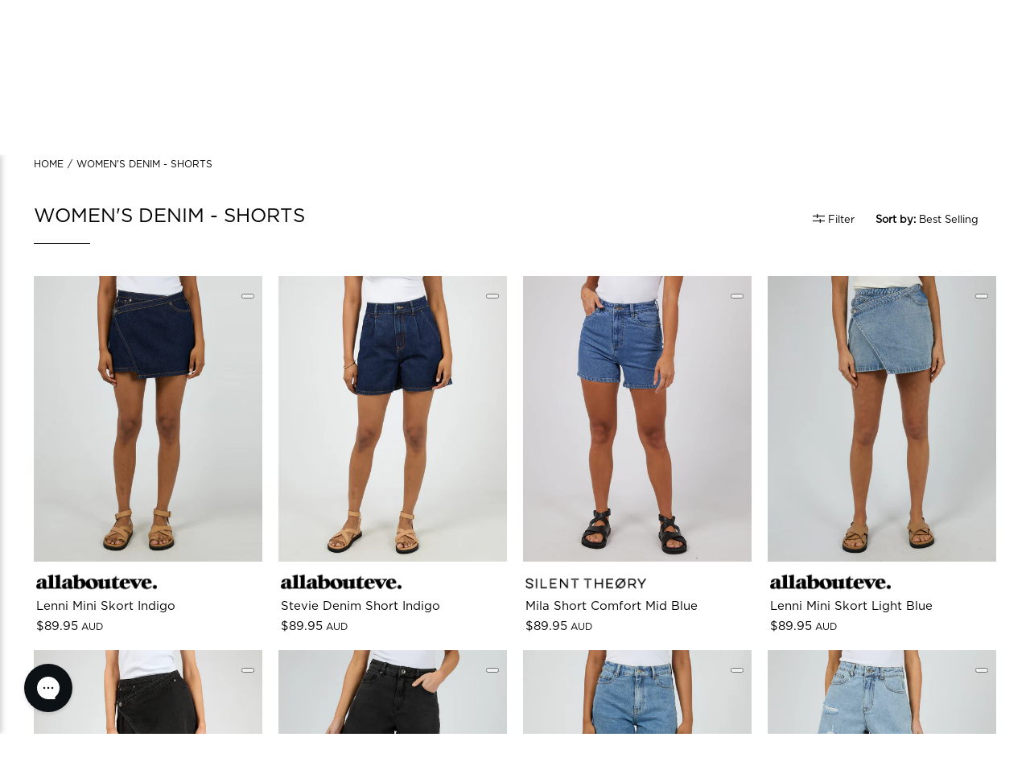

--- FILE ---
content_type: text/html; charset=utf-8
request_url: https://www.edgeclothing.co.nz/collections/womens-denim-shorts-skirts
body_size: 60879
content:


 <!doctype html>
<html class="no-js no-touch" lang="en">
<head> <!-- Google Tag Manager -->
<script>(function(w,d,s,l,i){w[l]=w[l]||[];w[l].push({'gtm.start':
new Date().getTime(),event:'gtm.js'});var f=d.getElementsByTagName(s)[0],
j=d.createElement(s),dl=l!='dataLayer'?'&l='+l:'';j.async=true;j.src=
'https://www.googletagmanager.com/gtm.js?id='+i+dl;f.parentNode.insertBefore(j,f);
})(window,document,'script','dataLayer','GTM-KTN2LWVP');</script>
<!-- End Google Tag Manager --> <script>
var initGorgiasChatPromise = (window.GorgiasChat) ? window.GorgiasChat.init() : new Promise(function (resolve) { window.addEventListener('gorgias-widget-loaded', function () { resolve();})});

initGorgiasChatPromise.then(async () => {
  GorgiasChat.hidePoweredBy(true)
})
</script> <script>
    
    window.Store = window.Store || {};
    window.Store.id = 21533679;</script> <meta charset="utf-8"> <meta http-equiv="cleartype" content="on"> <meta name="robots" content="index,follow"> <meta name="viewport" content="width=device-width,initial-scale=1"> <meta name="theme-color" content="#ffffff"> <link rel="canonical" href="https://www.edgeclothing.co.nz/collections/womens-denim-shorts-skirts"><title>Women&#39;s Denim - Shorts - Edge Clothing</title> <!-- DNS prefetches --> <link rel="dns-prefetch" href="https://cdn.shopify.com"> <link rel="dns-prefetch" href="https://fonts.shopify.com"> <link rel="dns-prefetch" href="https://monorail-edge.shopifysvc.com"> <link rel="dns-prefetch" href="https://ajax.googleapis.com"> <!-- Preconnects --> <link rel="preconnect" href="https://cdn.shopify.com" crossorigin> <link rel="preconnect" href="https://fonts.shopify.com" crossorigin> <link rel="preconnect" href="https://monorail-edge.shopifysvc.com"> <link rel="preconnect" href="https://ajax.googleapis.com"> <!-- Preloads --> <!-- Preload CSS --> <link rel="preload" href="//www.edgeclothing.co.nz/cdn/shop/t/88/assets/fancybox.css?v=30466120580444283401763504304" as="style"> <link rel="preload" href="//www.edgeclothing.co.nz/cdn/shop/t/88/assets/styles.css?v=169804216316404379501763589292" as="style"> <!-- Preload JS --> <link rel="preload" href="https://ajax.googleapis.com/ajax/libs/jquery/3.6.0/jquery.min.js" as="script"> <link rel="preload" href="//www.edgeclothing.co.nz/cdn/shop/t/88/assets/vendors.js?v=81390588734714311721763504304" as="script"> <link rel="preload" href="//www.edgeclothing.co.nz/cdn/shop/t/88/assets/utilities.js?v=38074397008905563021763504304" as="script"> <link rel="preload" href="//www.edgeclothing.co.nz/cdn/shop/t/88/assets/app.js?v=157226998940186471041763504304" as="script"> <link rel="preload" href="/services/javascripts/currencies.js" as="script"> <link rel="preload" href="//www.edgeclothing.co.nz/cdn/shop/t/88/assets/currencyConversion.js?v=131509219858779596601763504304" as="script"> <!-- CSS for Flex --> <link rel="stylesheet" href="//www.edgeclothing.co.nz/cdn/shop/t/88/assets/fancybox.css?v=30466120580444283401763504304"> <link rel="stylesheet" href="//www.edgeclothing.co.nz/cdn/shop/t/88/assets/styles.css?v=169804216316404379501763589292"> <link rel="stylesheet" href="//www.edgeclothing.co.nz/cdn/shop/t/88/assets/jsc-reset-styles.css?v=1057758849814078021765875842"> <style>
    @font-face {
        font-family: 'Gotham-Book';
        src: url("//www.edgeclothing.co.nz/cdn/shop/t/88/assets/Gotham-Book.woff?v=85570637138576558731763504304") format('woff'),
        url("//www.edgeclothing.co.nz/cdn/shop/t/88/assets/Gotham-Book.eot?v=144924677190810143951763504304") format('woff2'),
        url("//www.edgeclothing.co.nz/cdn/shop/t/88/assets/Gotham-Book.eot?v=144924677190810143951763504304") format('eot'),
        url("//www.edgeclothing.co.nz/cdn/shop/t/88/assets/Gotham-Book.eot?v=144924677190810143951763504304") format('ttf');
        font-weight: normal;
		font-style: normal;
    }
    @font-face {
        font-family: 'Gotham-BoldItalic';
        src: url("//www.edgeclothing.co.nz/cdn/shop/t/88/assets/Gotham-BoldItalic.eot?v=30790595315777899411763504304") format('eot'),
        url("//www.edgeclothing.co.nz/cdn/shop/t/88/assets/Gotham-BoldItalic.woff?v=16476110975452569771763504304") format('woff'),
        url("//www.edgeclothing.co.nz/cdn/shop/t/88/assets/Gotham-BoldItalic.woff2?v=85799859490627579081763504304") format('woff2'),
        url("//www.edgeclothing.co.nz/cdn/shop/t/88/assets/Gotham-BoldItalic.ttf?v=105936901189400480051763504304") format('ttf');
        font-weight: bold;
		font-style: italic;
    }
    @font-face {
        font-family: 'Gotham-Black';
        src: url("//www.edgeclothing.co.nz/cdn/shop/t/88/assets/Gotham-Black.ttf?v=16910447673405373981763504304") format('ttf'),
        url("//www.edgeclothing.co.nz/cdn/shop/t/88/assets/Gotham-Black.woff?v=15477502869861406391763504304") format('woff'),
        url("//www.edgeclothing.co.nz/cdn/shop/t/88/assets/Gotham-Black.woff2?v=122108931519020064261763504304") format('woff2'),
        url("//www.edgeclothing.co.nz/cdn/shop/t/88/assets/Gotham-Black.eot?v=64129625877000811941763504304") format('eot');
        font-weight: 500;
		font-style: normal;
    }
    @font-face {
        font-family: 'Gotham-XLight';
        src: url("//www.edgeclothing.co.nz/cdn/shop/t/88/assets/Gotham-XLight.ttf?v=127514830323656003371763504304") format('ttf'),
        url("//www.edgeclothing.co.nz/cdn/shop/t/88/assets/Gotham-XLight.woff?v=103351830148767705991763504304") format('woff'),
        url("//www.edgeclothing.co.nz/cdn/shop/t/88/assets/Gotham-XLight.woff2?v=128267673001951733541763504304") format('woff2'),
        url("//www.edgeclothing.co.nz/cdn/shop/t/88/assets/Gotham-XLight.eot?v=110247466925911988601763504304") format('eot');
        font-weight: 300;
		font-style: normal;
    }
    @font-face {
        font-family: 'Gotham-Bold';
        src: url("//www.edgeclothing.co.nz/cdn/shop/t/88/assets/Gotham-Bold.ttf?v=166936538914428856771763504304") format('ttf'),
        url("//www.edgeclothing.co.nz/cdn/shop/t/88/assets/Gotham-Bold.woff?v=11549791619684246121763504304") format('woff'),
        url("//www.edgeclothing.co.nz/cdn/shop/t/88/assets/Gotham-Bold.woff2?v=56509491203525596851763504304") format('woff2'),
        url("//www.edgeclothing.co.nz/cdn/shop/t/88/assets/Gotham-Bold.eot?v=85993456085244744281763504304") format('eot');
        font-weight: bold;
		font-style: normal;
    }
    .footer__heading{
        font-family: 'Gotham-Book';
        font-weight: 700;
      }
    .mobile-hide{
        font-family: 'Gotham-Book';
    }
    .footer__menu-link a{
        font-family: 'Gotham-Book';
    }
    .jsc-footer__text-block span,
    .footer__credits{
        font-family: 'Gotham-Book';
    }
    .ajax-cart__product-title a{
        font-family: 'Gotham-Book';
    }
    .page__title{
        font-family: 'Gotham-Bold';
    
    }
    .page__content p{
        font-family: 'Gotham-Book';
    }
    #template-page-details .rich-text__content .rich-text__heading{
        font-family: 'Gotham-Bold';
    }
    .page__content .size-table,
    .page__content td,
    .page__content button{
        font-family: 'Gotham-Book';
    }
    .page__content h2,
    .page__content h3,
    .page__content span,
    .page__content li{
        font-family: 'Gotham-Book';
    }
    .details__page .featured-collection__title{
        font-family: 'Gotham-Bold';
    }
</style> <script>
    window.PXUTheme = window.PXUTheme || {};
    window.PXUTheme.version = '5.1.1';
    window.PXUTheme.name = 'Flex';</script> <script>
    

window.PXUTheme = window.PXUTheme || {};


window.PXUTheme.info = {
  name: 'Flex',
  version: '3.0.0'
}


window.PXUTheme.currency = {};
window.PXUTheme.currency.show_multiple_currencies = null;
window.PXUTheme.currency.presentment_currency = "AUD";
window.PXUTheme.currency.default_currency = "AUD";
window.PXUTheme.currency.display_format = null;
window.PXUTheme.currency.money_format = "";
window.PXUTheme.currency.money_format_no_currency = "${{amount}}";
window.PXUTheme.currency.money_format_currency = "${{amount}} AUD";
window.PXUTheme.currency.native_multi_currency = false;
window.PXUTheme.currency.iso_code = "AUD";
window.PXUTheme.currency.symbol = "$";



window.PXUTheme.allCountryOptionTags = "\u003coption value=\"Australia\" data-provinces=\"[[\u0026quot;Australian Capital Territory\u0026quot;,\u0026quot;Australian Capital Territory\u0026quot;],[\u0026quot;New South Wales\u0026quot;,\u0026quot;New South Wales\u0026quot;],[\u0026quot;Northern Territory\u0026quot;,\u0026quot;Northern Territory\u0026quot;],[\u0026quot;Queensland\u0026quot;,\u0026quot;Queensland\u0026quot;],[\u0026quot;South Australia\u0026quot;,\u0026quot;South Australia\u0026quot;],[\u0026quot;Tasmania\u0026quot;,\u0026quot;Tasmania\u0026quot;],[\u0026quot;Victoria\u0026quot;,\u0026quot;Victoria\u0026quot;],[\u0026quot;Western Australia\u0026quot;,\u0026quot;Western Australia\u0026quot;]]\"\u003eAustralia\u003c\/option\u003e\n\u003coption value=\"New Zealand\" data-provinces=\"[[\u0026quot;Auckland\u0026quot;,\u0026quot;Auckland\u0026quot;],[\u0026quot;Bay of Plenty\u0026quot;,\u0026quot;Bay of Plenty\u0026quot;],[\u0026quot;Canterbury\u0026quot;,\u0026quot;Canterbury\u0026quot;],[\u0026quot;Chatham Islands\u0026quot;,\u0026quot;Chatham Islands\u0026quot;],[\u0026quot;Gisborne\u0026quot;,\u0026quot;Gisborne\u0026quot;],[\u0026quot;Hawke\u0026#39;s Bay\u0026quot;,\u0026quot;Hawke’s Bay\u0026quot;],[\u0026quot;Manawatu-Wanganui\u0026quot;,\u0026quot;Manawatū-Whanganui\u0026quot;],[\u0026quot;Marlborough\u0026quot;,\u0026quot;Marlborough\u0026quot;],[\u0026quot;Nelson\u0026quot;,\u0026quot;Nelson\u0026quot;],[\u0026quot;Northland\u0026quot;,\u0026quot;Northland\u0026quot;],[\u0026quot;Otago\u0026quot;,\u0026quot;Otago\u0026quot;],[\u0026quot;Southland\u0026quot;,\u0026quot;Southland\u0026quot;],[\u0026quot;Taranaki\u0026quot;,\u0026quot;Taranaki\u0026quot;],[\u0026quot;Tasman\u0026quot;,\u0026quot;Tasman\u0026quot;],[\u0026quot;Waikato\u0026quot;,\u0026quot;Waikato\u0026quot;],[\u0026quot;Wellington\u0026quot;,\u0026quot;Wellington\u0026quot;],[\u0026quot;West Coast\u0026quot;,\u0026quot;West Coast\u0026quot;]]\"\u003eNew Zealand\u003c\/option\u003e\n\u003coption value=\"---\" data-provinces=\"[]\"\u003e---\u003c\/option\u003e\n\u003coption value=\"Afghanistan\" data-provinces=\"[]\"\u003eAfghanistan\u003c\/option\u003e\n\u003coption value=\"Aland Islands\" data-provinces=\"[]\"\u003eÅland Islands\u003c\/option\u003e\n\u003coption value=\"Albania\" data-provinces=\"[]\"\u003eAlbania\u003c\/option\u003e\n\u003coption value=\"Algeria\" data-provinces=\"[]\"\u003eAlgeria\u003c\/option\u003e\n\u003coption value=\"Andorra\" data-provinces=\"[]\"\u003eAndorra\u003c\/option\u003e\n\u003coption value=\"Angola\" data-provinces=\"[]\"\u003eAngola\u003c\/option\u003e\n\u003coption value=\"Anguilla\" data-provinces=\"[]\"\u003eAnguilla\u003c\/option\u003e\n\u003coption value=\"Antigua And Barbuda\" data-provinces=\"[]\"\u003eAntigua \u0026 Barbuda\u003c\/option\u003e\n\u003coption value=\"Argentina\" data-provinces=\"[[\u0026quot;Buenos Aires\u0026quot;,\u0026quot;Buenos Aires Province\u0026quot;],[\u0026quot;Catamarca\u0026quot;,\u0026quot;Catamarca\u0026quot;],[\u0026quot;Chaco\u0026quot;,\u0026quot;Chaco\u0026quot;],[\u0026quot;Chubut\u0026quot;,\u0026quot;Chubut\u0026quot;],[\u0026quot;Ciudad Autónoma de Buenos Aires\u0026quot;,\u0026quot;Buenos Aires (Autonomous City)\u0026quot;],[\u0026quot;Corrientes\u0026quot;,\u0026quot;Corrientes\u0026quot;],[\u0026quot;Córdoba\u0026quot;,\u0026quot;Córdoba\u0026quot;],[\u0026quot;Entre Ríos\u0026quot;,\u0026quot;Entre Ríos\u0026quot;],[\u0026quot;Formosa\u0026quot;,\u0026quot;Formosa\u0026quot;],[\u0026quot;Jujuy\u0026quot;,\u0026quot;Jujuy\u0026quot;],[\u0026quot;La Pampa\u0026quot;,\u0026quot;La Pampa\u0026quot;],[\u0026quot;La Rioja\u0026quot;,\u0026quot;La Rioja\u0026quot;],[\u0026quot;Mendoza\u0026quot;,\u0026quot;Mendoza\u0026quot;],[\u0026quot;Misiones\u0026quot;,\u0026quot;Misiones\u0026quot;],[\u0026quot;Neuquén\u0026quot;,\u0026quot;Neuquén\u0026quot;],[\u0026quot;Río Negro\u0026quot;,\u0026quot;Río Negro\u0026quot;],[\u0026quot;Salta\u0026quot;,\u0026quot;Salta\u0026quot;],[\u0026quot;San Juan\u0026quot;,\u0026quot;San Juan\u0026quot;],[\u0026quot;San Luis\u0026quot;,\u0026quot;San Luis\u0026quot;],[\u0026quot;Santa Cruz\u0026quot;,\u0026quot;Santa Cruz\u0026quot;],[\u0026quot;Santa Fe\u0026quot;,\u0026quot;Santa Fe\u0026quot;],[\u0026quot;Santiago Del Estero\u0026quot;,\u0026quot;Santiago del Estero\u0026quot;],[\u0026quot;Tierra Del Fuego\u0026quot;,\u0026quot;Tierra del Fuego\u0026quot;],[\u0026quot;Tucumán\u0026quot;,\u0026quot;Tucumán\u0026quot;]]\"\u003eArgentina\u003c\/option\u003e\n\u003coption value=\"Armenia\" data-provinces=\"[]\"\u003eArmenia\u003c\/option\u003e\n\u003coption value=\"Aruba\" data-provinces=\"[]\"\u003eAruba\u003c\/option\u003e\n\u003coption value=\"Ascension Island\" data-provinces=\"[]\"\u003eAscension Island\u003c\/option\u003e\n\u003coption value=\"Australia\" data-provinces=\"[[\u0026quot;Australian Capital Territory\u0026quot;,\u0026quot;Australian Capital Territory\u0026quot;],[\u0026quot;New South Wales\u0026quot;,\u0026quot;New South Wales\u0026quot;],[\u0026quot;Northern Territory\u0026quot;,\u0026quot;Northern Territory\u0026quot;],[\u0026quot;Queensland\u0026quot;,\u0026quot;Queensland\u0026quot;],[\u0026quot;South Australia\u0026quot;,\u0026quot;South Australia\u0026quot;],[\u0026quot;Tasmania\u0026quot;,\u0026quot;Tasmania\u0026quot;],[\u0026quot;Victoria\u0026quot;,\u0026quot;Victoria\u0026quot;],[\u0026quot;Western Australia\u0026quot;,\u0026quot;Western Australia\u0026quot;]]\"\u003eAustralia\u003c\/option\u003e\n\u003coption value=\"Austria\" data-provinces=\"[]\"\u003eAustria\u003c\/option\u003e\n\u003coption value=\"Azerbaijan\" data-provinces=\"[]\"\u003eAzerbaijan\u003c\/option\u003e\n\u003coption value=\"Bahamas\" data-provinces=\"[]\"\u003eBahamas\u003c\/option\u003e\n\u003coption value=\"Bahrain\" data-provinces=\"[]\"\u003eBahrain\u003c\/option\u003e\n\u003coption value=\"Bangladesh\" data-provinces=\"[]\"\u003eBangladesh\u003c\/option\u003e\n\u003coption value=\"Barbados\" data-provinces=\"[]\"\u003eBarbados\u003c\/option\u003e\n\u003coption value=\"Belarus\" data-provinces=\"[]\"\u003eBelarus\u003c\/option\u003e\n\u003coption value=\"Belgium\" data-provinces=\"[]\"\u003eBelgium\u003c\/option\u003e\n\u003coption value=\"Belize\" data-provinces=\"[]\"\u003eBelize\u003c\/option\u003e\n\u003coption value=\"Benin\" data-provinces=\"[]\"\u003eBenin\u003c\/option\u003e\n\u003coption value=\"Bermuda\" data-provinces=\"[]\"\u003eBermuda\u003c\/option\u003e\n\u003coption value=\"Bhutan\" data-provinces=\"[]\"\u003eBhutan\u003c\/option\u003e\n\u003coption value=\"Bolivia\" data-provinces=\"[]\"\u003eBolivia\u003c\/option\u003e\n\u003coption value=\"Bosnia And Herzegovina\" data-provinces=\"[]\"\u003eBosnia \u0026 Herzegovina\u003c\/option\u003e\n\u003coption value=\"Botswana\" data-provinces=\"[]\"\u003eBotswana\u003c\/option\u003e\n\u003coption value=\"Brazil\" data-provinces=\"[[\u0026quot;Acre\u0026quot;,\u0026quot;Acre\u0026quot;],[\u0026quot;Alagoas\u0026quot;,\u0026quot;Alagoas\u0026quot;],[\u0026quot;Amapá\u0026quot;,\u0026quot;Amapá\u0026quot;],[\u0026quot;Amazonas\u0026quot;,\u0026quot;Amazonas\u0026quot;],[\u0026quot;Bahia\u0026quot;,\u0026quot;Bahia\u0026quot;],[\u0026quot;Ceará\u0026quot;,\u0026quot;Ceará\u0026quot;],[\u0026quot;Distrito Federal\u0026quot;,\u0026quot;Federal District\u0026quot;],[\u0026quot;Espírito Santo\u0026quot;,\u0026quot;Espírito Santo\u0026quot;],[\u0026quot;Goiás\u0026quot;,\u0026quot;Goiás\u0026quot;],[\u0026quot;Maranhão\u0026quot;,\u0026quot;Maranhão\u0026quot;],[\u0026quot;Mato Grosso\u0026quot;,\u0026quot;Mato Grosso\u0026quot;],[\u0026quot;Mato Grosso do Sul\u0026quot;,\u0026quot;Mato Grosso do Sul\u0026quot;],[\u0026quot;Minas Gerais\u0026quot;,\u0026quot;Minas Gerais\u0026quot;],[\u0026quot;Paraná\u0026quot;,\u0026quot;Paraná\u0026quot;],[\u0026quot;Paraíba\u0026quot;,\u0026quot;Paraíba\u0026quot;],[\u0026quot;Pará\u0026quot;,\u0026quot;Pará\u0026quot;],[\u0026quot;Pernambuco\u0026quot;,\u0026quot;Pernambuco\u0026quot;],[\u0026quot;Piauí\u0026quot;,\u0026quot;Piauí\u0026quot;],[\u0026quot;Rio Grande do Norte\u0026quot;,\u0026quot;Rio Grande do Norte\u0026quot;],[\u0026quot;Rio Grande do Sul\u0026quot;,\u0026quot;Rio Grande do Sul\u0026quot;],[\u0026quot;Rio de Janeiro\u0026quot;,\u0026quot;Rio de Janeiro\u0026quot;],[\u0026quot;Rondônia\u0026quot;,\u0026quot;Rondônia\u0026quot;],[\u0026quot;Roraima\u0026quot;,\u0026quot;Roraima\u0026quot;],[\u0026quot;Santa Catarina\u0026quot;,\u0026quot;Santa Catarina\u0026quot;],[\u0026quot;Sergipe\u0026quot;,\u0026quot;Sergipe\u0026quot;],[\u0026quot;São Paulo\u0026quot;,\u0026quot;São Paulo\u0026quot;],[\u0026quot;Tocantins\u0026quot;,\u0026quot;Tocantins\u0026quot;]]\"\u003eBrazil\u003c\/option\u003e\n\u003coption value=\"British Indian Ocean Territory\" data-provinces=\"[]\"\u003eBritish Indian Ocean Territory\u003c\/option\u003e\n\u003coption value=\"Virgin Islands, British\" data-provinces=\"[]\"\u003eBritish Virgin Islands\u003c\/option\u003e\n\u003coption value=\"Brunei\" data-provinces=\"[]\"\u003eBrunei\u003c\/option\u003e\n\u003coption value=\"Bulgaria\" data-provinces=\"[]\"\u003eBulgaria\u003c\/option\u003e\n\u003coption value=\"Burkina Faso\" data-provinces=\"[]\"\u003eBurkina Faso\u003c\/option\u003e\n\u003coption value=\"Burundi\" data-provinces=\"[]\"\u003eBurundi\u003c\/option\u003e\n\u003coption value=\"Cambodia\" data-provinces=\"[]\"\u003eCambodia\u003c\/option\u003e\n\u003coption value=\"Republic of Cameroon\" data-provinces=\"[]\"\u003eCameroon\u003c\/option\u003e\n\u003coption value=\"Canada\" data-provinces=\"[[\u0026quot;Alberta\u0026quot;,\u0026quot;Alberta\u0026quot;],[\u0026quot;British Columbia\u0026quot;,\u0026quot;British Columbia\u0026quot;],[\u0026quot;Manitoba\u0026quot;,\u0026quot;Manitoba\u0026quot;],[\u0026quot;New Brunswick\u0026quot;,\u0026quot;New Brunswick\u0026quot;],[\u0026quot;Newfoundland and Labrador\u0026quot;,\u0026quot;Newfoundland and Labrador\u0026quot;],[\u0026quot;Northwest Territories\u0026quot;,\u0026quot;Northwest Territories\u0026quot;],[\u0026quot;Nova Scotia\u0026quot;,\u0026quot;Nova Scotia\u0026quot;],[\u0026quot;Nunavut\u0026quot;,\u0026quot;Nunavut\u0026quot;],[\u0026quot;Ontario\u0026quot;,\u0026quot;Ontario\u0026quot;],[\u0026quot;Prince Edward Island\u0026quot;,\u0026quot;Prince Edward Island\u0026quot;],[\u0026quot;Quebec\u0026quot;,\u0026quot;Quebec\u0026quot;],[\u0026quot;Saskatchewan\u0026quot;,\u0026quot;Saskatchewan\u0026quot;],[\u0026quot;Yukon\u0026quot;,\u0026quot;Yukon\u0026quot;]]\"\u003eCanada\u003c\/option\u003e\n\u003coption value=\"Cape Verde\" data-provinces=\"[]\"\u003eCape Verde\u003c\/option\u003e\n\u003coption value=\"Caribbean Netherlands\" data-provinces=\"[]\"\u003eCaribbean Netherlands\u003c\/option\u003e\n\u003coption value=\"Cayman Islands\" data-provinces=\"[]\"\u003eCayman Islands\u003c\/option\u003e\n\u003coption value=\"Central African Republic\" data-provinces=\"[]\"\u003eCentral African Republic\u003c\/option\u003e\n\u003coption value=\"Chad\" data-provinces=\"[]\"\u003eChad\u003c\/option\u003e\n\u003coption value=\"Chile\" data-provinces=\"[[\u0026quot;Antofagasta\u0026quot;,\u0026quot;Antofagasta\u0026quot;],[\u0026quot;Araucanía\u0026quot;,\u0026quot;Araucanía\u0026quot;],[\u0026quot;Arica and Parinacota\u0026quot;,\u0026quot;Arica y Parinacota\u0026quot;],[\u0026quot;Atacama\u0026quot;,\u0026quot;Atacama\u0026quot;],[\u0026quot;Aysén\u0026quot;,\u0026quot;Aysén\u0026quot;],[\u0026quot;Biobío\u0026quot;,\u0026quot;Bío Bío\u0026quot;],[\u0026quot;Coquimbo\u0026quot;,\u0026quot;Coquimbo\u0026quot;],[\u0026quot;Los Lagos\u0026quot;,\u0026quot;Los Lagos\u0026quot;],[\u0026quot;Los Ríos\u0026quot;,\u0026quot;Los Ríos\u0026quot;],[\u0026quot;Magallanes\u0026quot;,\u0026quot;Magallanes Region\u0026quot;],[\u0026quot;Maule\u0026quot;,\u0026quot;Maule\u0026quot;],[\u0026quot;O\u0026#39;Higgins\u0026quot;,\u0026quot;Libertador General Bernardo O’Higgins\u0026quot;],[\u0026quot;Santiago\u0026quot;,\u0026quot;Santiago Metropolitan\u0026quot;],[\u0026quot;Tarapacá\u0026quot;,\u0026quot;Tarapacá\u0026quot;],[\u0026quot;Valparaíso\u0026quot;,\u0026quot;Valparaíso\u0026quot;],[\u0026quot;Ñuble\u0026quot;,\u0026quot;Ñuble\u0026quot;]]\"\u003eChile\u003c\/option\u003e\n\u003coption value=\"China\" data-provinces=\"[[\u0026quot;Anhui\u0026quot;,\u0026quot;Anhui\u0026quot;],[\u0026quot;Beijing\u0026quot;,\u0026quot;Beijing\u0026quot;],[\u0026quot;Chongqing\u0026quot;,\u0026quot;Chongqing\u0026quot;],[\u0026quot;Fujian\u0026quot;,\u0026quot;Fujian\u0026quot;],[\u0026quot;Gansu\u0026quot;,\u0026quot;Gansu\u0026quot;],[\u0026quot;Guangdong\u0026quot;,\u0026quot;Guangdong\u0026quot;],[\u0026quot;Guangxi\u0026quot;,\u0026quot;Guangxi\u0026quot;],[\u0026quot;Guizhou\u0026quot;,\u0026quot;Guizhou\u0026quot;],[\u0026quot;Hainan\u0026quot;,\u0026quot;Hainan\u0026quot;],[\u0026quot;Hebei\u0026quot;,\u0026quot;Hebei\u0026quot;],[\u0026quot;Heilongjiang\u0026quot;,\u0026quot;Heilongjiang\u0026quot;],[\u0026quot;Henan\u0026quot;,\u0026quot;Henan\u0026quot;],[\u0026quot;Hubei\u0026quot;,\u0026quot;Hubei\u0026quot;],[\u0026quot;Hunan\u0026quot;,\u0026quot;Hunan\u0026quot;],[\u0026quot;Inner Mongolia\u0026quot;,\u0026quot;Inner Mongolia\u0026quot;],[\u0026quot;Jiangsu\u0026quot;,\u0026quot;Jiangsu\u0026quot;],[\u0026quot;Jiangxi\u0026quot;,\u0026quot;Jiangxi\u0026quot;],[\u0026quot;Jilin\u0026quot;,\u0026quot;Jilin\u0026quot;],[\u0026quot;Liaoning\u0026quot;,\u0026quot;Liaoning\u0026quot;],[\u0026quot;Ningxia\u0026quot;,\u0026quot;Ningxia\u0026quot;],[\u0026quot;Qinghai\u0026quot;,\u0026quot;Qinghai\u0026quot;],[\u0026quot;Shaanxi\u0026quot;,\u0026quot;Shaanxi\u0026quot;],[\u0026quot;Shandong\u0026quot;,\u0026quot;Shandong\u0026quot;],[\u0026quot;Shanghai\u0026quot;,\u0026quot;Shanghai\u0026quot;],[\u0026quot;Shanxi\u0026quot;,\u0026quot;Shanxi\u0026quot;],[\u0026quot;Sichuan\u0026quot;,\u0026quot;Sichuan\u0026quot;],[\u0026quot;Tianjin\u0026quot;,\u0026quot;Tianjin\u0026quot;],[\u0026quot;Xinjiang\u0026quot;,\u0026quot;Xinjiang\u0026quot;],[\u0026quot;Xizang\u0026quot;,\u0026quot;Tibet\u0026quot;],[\u0026quot;Yunnan\u0026quot;,\u0026quot;Yunnan\u0026quot;],[\u0026quot;Zhejiang\u0026quot;,\u0026quot;Zhejiang\u0026quot;]]\"\u003eChina\u003c\/option\u003e\n\u003coption value=\"Christmas Island\" data-provinces=\"[]\"\u003eChristmas Island\u003c\/option\u003e\n\u003coption value=\"Cocos (Keeling) Islands\" data-provinces=\"[]\"\u003eCocos (Keeling) Islands\u003c\/option\u003e\n\u003coption value=\"Colombia\" data-provinces=\"[[\u0026quot;Amazonas\u0026quot;,\u0026quot;Amazonas\u0026quot;],[\u0026quot;Antioquia\u0026quot;,\u0026quot;Antioquia\u0026quot;],[\u0026quot;Arauca\u0026quot;,\u0026quot;Arauca\u0026quot;],[\u0026quot;Atlántico\u0026quot;,\u0026quot;Atlántico\u0026quot;],[\u0026quot;Bogotá, D.C.\u0026quot;,\u0026quot;Capital District\u0026quot;],[\u0026quot;Bolívar\u0026quot;,\u0026quot;Bolívar\u0026quot;],[\u0026quot;Boyacá\u0026quot;,\u0026quot;Boyacá\u0026quot;],[\u0026quot;Caldas\u0026quot;,\u0026quot;Caldas\u0026quot;],[\u0026quot;Caquetá\u0026quot;,\u0026quot;Caquetá\u0026quot;],[\u0026quot;Casanare\u0026quot;,\u0026quot;Casanare\u0026quot;],[\u0026quot;Cauca\u0026quot;,\u0026quot;Cauca\u0026quot;],[\u0026quot;Cesar\u0026quot;,\u0026quot;Cesar\u0026quot;],[\u0026quot;Chocó\u0026quot;,\u0026quot;Chocó\u0026quot;],[\u0026quot;Cundinamarca\u0026quot;,\u0026quot;Cundinamarca\u0026quot;],[\u0026quot;Córdoba\u0026quot;,\u0026quot;Córdoba\u0026quot;],[\u0026quot;Guainía\u0026quot;,\u0026quot;Guainía\u0026quot;],[\u0026quot;Guaviare\u0026quot;,\u0026quot;Guaviare\u0026quot;],[\u0026quot;Huila\u0026quot;,\u0026quot;Huila\u0026quot;],[\u0026quot;La Guajira\u0026quot;,\u0026quot;La Guajira\u0026quot;],[\u0026quot;Magdalena\u0026quot;,\u0026quot;Magdalena\u0026quot;],[\u0026quot;Meta\u0026quot;,\u0026quot;Meta\u0026quot;],[\u0026quot;Nariño\u0026quot;,\u0026quot;Nariño\u0026quot;],[\u0026quot;Norte de Santander\u0026quot;,\u0026quot;Norte de Santander\u0026quot;],[\u0026quot;Putumayo\u0026quot;,\u0026quot;Putumayo\u0026quot;],[\u0026quot;Quindío\u0026quot;,\u0026quot;Quindío\u0026quot;],[\u0026quot;Risaralda\u0026quot;,\u0026quot;Risaralda\u0026quot;],[\u0026quot;San Andrés, Providencia y Santa Catalina\u0026quot;,\u0026quot;San Andrés \\u0026 Providencia\u0026quot;],[\u0026quot;Santander\u0026quot;,\u0026quot;Santander\u0026quot;],[\u0026quot;Sucre\u0026quot;,\u0026quot;Sucre\u0026quot;],[\u0026quot;Tolima\u0026quot;,\u0026quot;Tolima\u0026quot;],[\u0026quot;Valle del Cauca\u0026quot;,\u0026quot;Valle del Cauca\u0026quot;],[\u0026quot;Vaupés\u0026quot;,\u0026quot;Vaupés\u0026quot;],[\u0026quot;Vichada\u0026quot;,\u0026quot;Vichada\u0026quot;]]\"\u003eColombia\u003c\/option\u003e\n\u003coption value=\"Comoros\" data-provinces=\"[]\"\u003eComoros\u003c\/option\u003e\n\u003coption value=\"Congo\" data-provinces=\"[]\"\u003eCongo - Brazzaville\u003c\/option\u003e\n\u003coption value=\"Congo, The Democratic Republic Of The\" data-provinces=\"[]\"\u003eCongo - Kinshasa\u003c\/option\u003e\n\u003coption value=\"Cook Islands\" data-provinces=\"[]\"\u003eCook Islands\u003c\/option\u003e\n\u003coption value=\"Costa Rica\" data-provinces=\"[[\u0026quot;Alajuela\u0026quot;,\u0026quot;Alajuela\u0026quot;],[\u0026quot;Cartago\u0026quot;,\u0026quot;Cartago\u0026quot;],[\u0026quot;Guanacaste\u0026quot;,\u0026quot;Guanacaste\u0026quot;],[\u0026quot;Heredia\u0026quot;,\u0026quot;Heredia\u0026quot;],[\u0026quot;Limón\u0026quot;,\u0026quot;Limón\u0026quot;],[\u0026quot;Puntarenas\u0026quot;,\u0026quot;Puntarenas\u0026quot;],[\u0026quot;San José\u0026quot;,\u0026quot;San José\u0026quot;]]\"\u003eCosta Rica\u003c\/option\u003e\n\u003coption value=\"Croatia\" data-provinces=\"[]\"\u003eCroatia\u003c\/option\u003e\n\u003coption value=\"Curaçao\" data-provinces=\"[]\"\u003eCuraçao\u003c\/option\u003e\n\u003coption value=\"Cyprus\" data-provinces=\"[]\"\u003eCyprus\u003c\/option\u003e\n\u003coption value=\"Czech Republic\" data-provinces=\"[]\"\u003eCzechia\u003c\/option\u003e\n\u003coption value=\"Côte d'Ivoire\" data-provinces=\"[]\"\u003eCôte d’Ivoire\u003c\/option\u003e\n\u003coption value=\"Denmark\" data-provinces=\"[]\"\u003eDenmark\u003c\/option\u003e\n\u003coption value=\"Djibouti\" data-provinces=\"[]\"\u003eDjibouti\u003c\/option\u003e\n\u003coption value=\"Dominica\" data-provinces=\"[]\"\u003eDominica\u003c\/option\u003e\n\u003coption value=\"Dominican Republic\" data-provinces=\"[]\"\u003eDominican Republic\u003c\/option\u003e\n\u003coption value=\"Ecuador\" data-provinces=\"[]\"\u003eEcuador\u003c\/option\u003e\n\u003coption value=\"Egypt\" data-provinces=\"[[\u0026quot;6th of October\u0026quot;,\u0026quot;6th of October\u0026quot;],[\u0026quot;Al Sharqia\u0026quot;,\u0026quot;Al Sharqia\u0026quot;],[\u0026quot;Alexandria\u0026quot;,\u0026quot;Alexandria\u0026quot;],[\u0026quot;Aswan\u0026quot;,\u0026quot;Aswan\u0026quot;],[\u0026quot;Asyut\u0026quot;,\u0026quot;Asyut\u0026quot;],[\u0026quot;Beheira\u0026quot;,\u0026quot;Beheira\u0026quot;],[\u0026quot;Beni Suef\u0026quot;,\u0026quot;Beni Suef\u0026quot;],[\u0026quot;Cairo\u0026quot;,\u0026quot;Cairo\u0026quot;],[\u0026quot;Dakahlia\u0026quot;,\u0026quot;Dakahlia\u0026quot;],[\u0026quot;Damietta\u0026quot;,\u0026quot;Damietta\u0026quot;],[\u0026quot;Faiyum\u0026quot;,\u0026quot;Faiyum\u0026quot;],[\u0026quot;Gharbia\u0026quot;,\u0026quot;Gharbia\u0026quot;],[\u0026quot;Giza\u0026quot;,\u0026quot;Giza\u0026quot;],[\u0026quot;Helwan\u0026quot;,\u0026quot;Helwan\u0026quot;],[\u0026quot;Ismailia\u0026quot;,\u0026quot;Ismailia\u0026quot;],[\u0026quot;Kafr el-Sheikh\u0026quot;,\u0026quot;Kafr el-Sheikh\u0026quot;],[\u0026quot;Luxor\u0026quot;,\u0026quot;Luxor\u0026quot;],[\u0026quot;Matrouh\u0026quot;,\u0026quot;Matrouh\u0026quot;],[\u0026quot;Minya\u0026quot;,\u0026quot;Minya\u0026quot;],[\u0026quot;Monufia\u0026quot;,\u0026quot;Monufia\u0026quot;],[\u0026quot;New Valley\u0026quot;,\u0026quot;New Valley\u0026quot;],[\u0026quot;North Sinai\u0026quot;,\u0026quot;North Sinai\u0026quot;],[\u0026quot;Port Said\u0026quot;,\u0026quot;Port Said\u0026quot;],[\u0026quot;Qalyubia\u0026quot;,\u0026quot;Qalyubia\u0026quot;],[\u0026quot;Qena\u0026quot;,\u0026quot;Qena\u0026quot;],[\u0026quot;Red Sea\u0026quot;,\u0026quot;Red Sea\u0026quot;],[\u0026quot;Sohag\u0026quot;,\u0026quot;Sohag\u0026quot;],[\u0026quot;South Sinai\u0026quot;,\u0026quot;South Sinai\u0026quot;],[\u0026quot;Suez\u0026quot;,\u0026quot;Suez\u0026quot;]]\"\u003eEgypt\u003c\/option\u003e\n\u003coption value=\"El Salvador\" data-provinces=\"[[\u0026quot;Ahuachapán\u0026quot;,\u0026quot;Ahuachapán\u0026quot;],[\u0026quot;Cabañas\u0026quot;,\u0026quot;Cabañas\u0026quot;],[\u0026quot;Chalatenango\u0026quot;,\u0026quot;Chalatenango\u0026quot;],[\u0026quot;Cuscatlán\u0026quot;,\u0026quot;Cuscatlán\u0026quot;],[\u0026quot;La Libertad\u0026quot;,\u0026quot;La Libertad\u0026quot;],[\u0026quot;La Paz\u0026quot;,\u0026quot;La Paz\u0026quot;],[\u0026quot;La Unión\u0026quot;,\u0026quot;La Unión\u0026quot;],[\u0026quot;Morazán\u0026quot;,\u0026quot;Morazán\u0026quot;],[\u0026quot;San Miguel\u0026quot;,\u0026quot;San Miguel\u0026quot;],[\u0026quot;San Salvador\u0026quot;,\u0026quot;San Salvador\u0026quot;],[\u0026quot;San Vicente\u0026quot;,\u0026quot;San Vicente\u0026quot;],[\u0026quot;Santa Ana\u0026quot;,\u0026quot;Santa Ana\u0026quot;],[\u0026quot;Sonsonate\u0026quot;,\u0026quot;Sonsonate\u0026quot;],[\u0026quot;Usulután\u0026quot;,\u0026quot;Usulután\u0026quot;]]\"\u003eEl Salvador\u003c\/option\u003e\n\u003coption value=\"Equatorial Guinea\" data-provinces=\"[]\"\u003eEquatorial Guinea\u003c\/option\u003e\n\u003coption value=\"Eritrea\" data-provinces=\"[]\"\u003eEritrea\u003c\/option\u003e\n\u003coption value=\"Estonia\" data-provinces=\"[]\"\u003eEstonia\u003c\/option\u003e\n\u003coption value=\"Eswatini\" data-provinces=\"[]\"\u003eEswatini\u003c\/option\u003e\n\u003coption value=\"Ethiopia\" data-provinces=\"[]\"\u003eEthiopia\u003c\/option\u003e\n\u003coption value=\"Falkland Islands (Malvinas)\" data-provinces=\"[]\"\u003eFalkland Islands\u003c\/option\u003e\n\u003coption value=\"Faroe Islands\" data-provinces=\"[]\"\u003eFaroe Islands\u003c\/option\u003e\n\u003coption value=\"Fiji\" data-provinces=\"[]\"\u003eFiji\u003c\/option\u003e\n\u003coption value=\"Finland\" data-provinces=\"[]\"\u003eFinland\u003c\/option\u003e\n\u003coption value=\"France\" data-provinces=\"[]\"\u003eFrance\u003c\/option\u003e\n\u003coption value=\"French Guiana\" data-provinces=\"[]\"\u003eFrench Guiana\u003c\/option\u003e\n\u003coption value=\"French Polynesia\" data-provinces=\"[]\"\u003eFrench Polynesia\u003c\/option\u003e\n\u003coption value=\"French Southern Territories\" data-provinces=\"[]\"\u003eFrench Southern Territories\u003c\/option\u003e\n\u003coption value=\"Gabon\" data-provinces=\"[]\"\u003eGabon\u003c\/option\u003e\n\u003coption value=\"Gambia\" data-provinces=\"[]\"\u003eGambia\u003c\/option\u003e\n\u003coption value=\"Georgia\" data-provinces=\"[]\"\u003eGeorgia\u003c\/option\u003e\n\u003coption value=\"Germany\" data-provinces=\"[]\"\u003eGermany\u003c\/option\u003e\n\u003coption value=\"Ghana\" data-provinces=\"[]\"\u003eGhana\u003c\/option\u003e\n\u003coption value=\"Gibraltar\" data-provinces=\"[]\"\u003eGibraltar\u003c\/option\u003e\n\u003coption value=\"Greece\" data-provinces=\"[]\"\u003eGreece\u003c\/option\u003e\n\u003coption value=\"Greenland\" data-provinces=\"[]\"\u003eGreenland\u003c\/option\u003e\n\u003coption value=\"Grenada\" data-provinces=\"[]\"\u003eGrenada\u003c\/option\u003e\n\u003coption value=\"Guadeloupe\" data-provinces=\"[]\"\u003eGuadeloupe\u003c\/option\u003e\n\u003coption value=\"Guatemala\" data-provinces=\"[[\u0026quot;Alta Verapaz\u0026quot;,\u0026quot;Alta Verapaz\u0026quot;],[\u0026quot;Baja Verapaz\u0026quot;,\u0026quot;Baja Verapaz\u0026quot;],[\u0026quot;Chimaltenango\u0026quot;,\u0026quot;Chimaltenango\u0026quot;],[\u0026quot;Chiquimula\u0026quot;,\u0026quot;Chiquimula\u0026quot;],[\u0026quot;El Progreso\u0026quot;,\u0026quot;El Progreso\u0026quot;],[\u0026quot;Escuintla\u0026quot;,\u0026quot;Escuintla\u0026quot;],[\u0026quot;Guatemala\u0026quot;,\u0026quot;Guatemala\u0026quot;],[\u0026quot;Huehuetenango\u0026quot;,\u0026quot;Huehuetenango\u0026quot;],[\u0026quot;Izabal\u0026quot;,\u0026quot;Izabal\u0026quot;],[\u0026quot;Jalapa\u0026quot;,\u0026quot;Jalapa\u0026quot;],[\u0026quot;Jutiapa\u0026quot;,\u0026quot;Jutiapa\u0026quot;],[\u0026quot;Petén\u0026quot;,\u0026quot;Petén\u0026quot;],[\u0026quot;Quetzaltenango\u0026quot;,\u0026quot;Quetzaltenango\u0026quot;],[\u0026quot;Quiché\u0026quot;,\u0026quot;Quiché\u0026quot;],[\u0026quot;Retalhuleu\u0026quot;,\u0026quot;Retalhuleu\u0026quot;],[\u0026quot;Sacatepéquez\u0026quot;,\u0026quot;Sacatepéquez\u0026quot;],[\u0026quot;San Marcos\u0026quot;,\u0026quot;San Marcos\u0026quot;],[\u0026quot;Santa Rosa\u0026quot;,\u0026quot;Santa Rosa\u0026quot;],[\u0026quot;Sololá\u0026quot;,\u0026quot;Sololá\u0026quot;],[\u0026quot;Suchitepéquez\u0026quot;,\u0026quot;Suchitepéquez\u0026quot;],[\u0026quot;Totonicapán\u0026quot;,\u0026quot;Totonicapán\u0026quot;],[\u0026quot;Zacapa\u0026quot;,\u0026quot;Zacapa\u0026quot;]]\"\u003eGuatemala\u003c\/option\u003e\n\u003coption value=\"Guernsey\" data-provinces=\"[]\"\u003eGuernsey\u003c\/option\u003e\n\u003coption value=\"Guinea\" data-provinces=\"[]\"\u003eGuinea\u003c\/option\u003e\n\u003coption value=\"Guinea Bissau\" data-provinces=\"[]\"\u003eGuinea-Bissau\u003c\/option\u003e\n\u003coption value=\"Guyana\" data-provinces=\"[]\"\u003eGuyana\u003c\/option\u003e\n\u003coption value=\"Haiti\" data-provinces=\"[]\"\u003eHaiti\u003c\/option\u003e\n\u003coption value=\"Honduras\" data-provinces=\"[]\"\u003eHonduras\u003c\/option\u003e\n\u003coption value=\"Hong Kong\" data-provinces=\"[[\u0026quot;Hong Kong Island\u0026quot;,\u0026quot;Hong Kong Island\u0026quot;],[\u0026quot;Kowloon\u0026quot;,\u0026quot;Kowloon\u0026quot;],[\u0026quot;New Territories\u0026quot;,\u0026quot;New Territories\u0026quot;]]\"\u003eHong Kong SAR\u003c\/option\u003e\n\u003coption value=\"Hungary\" data-provinces=\"[]\"\u003eHungary\u003c\/option\u003e\n\u003coption value=\"Iceland\" data-provinces=\"[]\"\u003eIceland\u003c\/option\u003e\n\u003coption value=\"India\" data-provinces=\"[[\u0026quot;Andaman and Nicobar Islands\u0026quot;,\u0026quot;Andaman and Nicobar Islands\u0026quot;],[\u0026quot;Andhra Pradesh\u0026quot;,\u0026quot;Andhra Pradesh\u0026quot;],[\u0026quot;Arunachal Pradesh\u0026quot;,\u0026quot;Arunachal Pradesh\u0026quot;],[\u0026quot;Assam\u0026quot;,\u0026quot;Assam\u0026quot;],[\u0026quot;Bihar\u0026quot;,\u0026quot;Bihar\u0026quot;],[\u0026quot;Chandigarh\u0026quot;,\u0026quot;Chandigarh\u0026quot;],[\u0026quot;Chhattisgarh\u0026quot;,\u0026quot;Chhattisgarh\u0026quot;],[\u0026quot;Dadra and Nagar Haveli\u0026quot;,\u0026quot;Dadra and Nagar Haveli\u0026quot;],[\u0026quot;Daman and Diu\u0026quot;,\u0026quot;Daman and Diu\u0026quot;],[\u0026quot;Delhi\u0026quot;,\u0026quot;Delhi\u0026quot;],[\u0026quot;Goa\u0026quot;,\u0026quot;Goa\u0026quot;],[\u0026quot;Gujarat\u0026quot;,\u0026quot;Gujarat\u0026quot;],[\u0026quot;Haryana\u0026quot;,\u0026quot;Haryana\u0026quot;],[\u0026quot;Himachal Pradesh\u0026quot;,\u0026quot;Himachal Pradesh\u0026quot;],[\u0026quot;Jammu and Kashmir\u0026quot;,\u0026quot;Jammu and Kashmir\u0026quot;],[\u0026quot;Jharkhand\u0026quot;,\u0026quot;Jharkhand\u0026quot;],[\u0026quot;Karnataka\u0026quot;,\u0026quot;Karnataka\u0026quot;],[\u0026quot;Kerala\u0026quot;,\u0026quot;Kerala\u0026quot;],[\u0026quot;Ladakh\u0026quot;,\u0026quot;Ladakh\u0026quot;],[\u0026quot;Lakshadweep\u0026quot;,\u0026quot;Lakshadweep\u0026quot;],[\u0026quot;Madhya Pradesh\u0026quot;,\u0026quot;Madhya Pradesh\u0026quot;],[\u0026quot;Maharashtra\u0026quot;,\u0026quot;Maharashtra\u0026quot;],[\u0026quot;Manipur\u0026quot;,\u0026quot;Manipur\u0026quot;],[\u0026quot;Meghalaya\u0026quot;,\u0026quot;Meghalaya\u0026quot;],[\u0026quot;Mizoram\u0026quot;,\u0026quot;Mizoram\u0026quot;],[\u0026quot;Nagaland\u0026quot;,\u0026quot;Nagaland\u0026quot;],[\u0026quot;Odisha\u0026quot;,\u0026quot;Odisha\u0026quot;],[\u0026quot;Puducherry\u0026quot;,\u0026quot;Puducherry\u0026quot;],[\u0026quot;Punjab\u0026quot;,\u0026quot;Punjab\u0026quot;],[\u0026quot;Rajasthan\u0026quot;,\u0026quot;Rajasthan\u0026quot;],[\u0026quot;Sikkim\u0026quot;,\u0026quot;Sikkim\u0026quot;],[\u0026quot;Tamil Nadu\u0026quot;,\u0026quot;Tamil Nadu\u0026quot;],[\u0026quot;Telangana\u0026quot;,\u0026quot;Telangana\u0026quot;],[\u0026quot;Tripura\u0026quot;,\u0026quot;Tripura\u0026quot;],[\u0026quot;Uttar Pradesh\u0026quot;,\u0026quot;Uttar Pradesh\u0026quot;],[\u0026quot;Uttarakhand\u0026quot;,\u0026quot;Uttarakhand\u0026quot;],[\u0026quot;West Bengal\u0026quot;,\u0026quot;West Bengal\u0026quot;]]\"\u003eIndia\u003c\/option\u003e\n\u003coption value=\"Indonesia\" data-provinces=\"[[\u0026quot;Aceh\u0026quot;,\u0026quot;Aceh\u0026quot;],[\u0026quot;Bali\u0026quot;,\u0026quot;Bali\u0026quot;],[\u0026quot;Bangka Belitung\u0026quot;,\u0026quot;Bangka–Belitung Islands\u0026quot;],[\u0026quot;Banten\u0026quot;,\u0026quot;Banten\u0026quot;],[\u0026quot;Bengkulu\u0026quot;,\u0026quot;Bengkulu\u0026quot;],[\u0026quot;Gorontalo\u0026quot;,\u0026quot;Gorontalo\u0026quot;],[\u0026quot;Jakarta\u0026quot;,\u0026quot;Jakarta\u0026quot;],[\u0026quot;Jambi\u0026quot;,\u0026quot;Jambi\u0026quot;],[\u0026quot;Jawa Barat\u0026quot;,\u0026quot;West Java\u0026quot;],[\u0026quot;Jawa Tengah\u0026quot;,\u0026quot;Central Java\u0026quot;],[\u0026quot;Jawa Timur\u0026quot;,\u0026quot;East Java\u0026quot;],[\u0026quot;Kalimantan Barat\u0026quot;,\u0026quot;West Kalimantan\u0026quot;],[\u0026quot;Kalimantan Selatan\u0026quot;,\u0026quot;South Kalimantan\u0026quot;],[\u0026quot;Kalimantan Tengah\u0026quot;,\u0026quot;Central Kalimantan\u0026quot;],[\u0026quot;Kalimantan Timur\u0026quot;,\u0026quot;East Kalimantan\u0026quot;],[\u0026quot;Kalimantan Utara\u0026quot;,\u0026quot;North Kalimantan\u0026quot;],[\u0026quot;Kepulauan Riau\u0026quot;,\u0026quot;Riau Islands\u0026quot;],[\u0026quot;Lampung\u0026quot;,\u0026quot;Lampung\u0026quot;],[\u0026quot;Maluku\u0026quot;,\u0026quot;Maluku\u0026quot;],[\u0026quot;Maluku Utara\u0026quot;,\u0026quot;North Maluku\u0026quot;],[\u0026quot;North Sumatra\u0026quot;,\u0026quot;North Sumatra\u0026quot;],[\u0026quot;Nusa Tenggara Barat\u0026quot;,\u0026quot;West Nusa Tenggara\u0026quot;],[\u0026quot;Nusa Tenggara Timur\u0026quot;,\u0026quot;East Nusa Tenggara\u0026quot;],[\u0026quot;Papua\u0026quot;,\u0026quot;Papua\u0026quot;],[\u0026quot;Papua Barat\u0026quot;,\u0026quot;West Papua\u0026quot;],[\u0026quot;Riau\u0026quot;,\u0026quot;Riau\u0026quot;],[\u0026quot;South Sumatra\u0026quot;,\u0026quot;South Sumatra\u0026quot;],[\u0026quot;Sulawesi Barat\u0026quot;,\u0026quot;West Sulawesi\u0026quot;],[\u0026quot;Sulawesi Selatan\u0026quot;,\u0026quot;South Sulawesi\u0026quot;],[\u0026quot;Sulawesi Tengah\u0026quot;,\u0026quot;Central Sulawesi\u0026quot;],[\u0026quot;Sulawesi Tenggara\u0026quot;,\u0026quot;Southeast Sulawesi\u0026quot;],[\u0026quot;Sulawesi Utara\u0026quot;,\u0026quot;North Sulawesi\u0026quot;],[\u0026quot;West Sumatra\u0026quot;,\u0026quot;West Sumatra\u0026quot;],[\u0026quot;Yogyakarta\u0026quot;,\u0026quot;Yogyakarta\u0026quot;]]\"\u003eIndonesia\u003c\/option\u003e\n\u003coption value=\"Iraq\" data-provinces=\"[]\"\u003eIraq\u003c\/option\u003e\n\u003coption value=\"Ireland\" data-provinces=\"[[\u0026quot;Carlow\u0026quot;,\u0026quot;Carlow\u0026quot;],[\u0026quot;Cavan\u0026quot;,\u0026quot;Cavan\u0026quot;],[\u0026quot;Clare\u0026quot;,\u0026quot;Clare\u0026quot;],[\u0026quot;Cork\u0026quot;,\u0026quot;Cork\u0026quot;],[\u0026quot;Donegal\u0026quot;,\u0026quot;Donegal\u0026quot;],[\u0026quot;Dublin\u0026quot;,\u0026quot;Dublin\u0026quot;],[\u0026quot;Galway\u0026quot;,\u0026quot;Galway\u0026quot;],[\u0026quot;Kerry\u0026quot;,\u0026quot;Kerry\u0026quot;],[\u0026quot;Kildare\u0026quot;,\u0026quot;Kildare\u0026quot;],[\u0026quot;Kilkenny\u0026quot;,\u0026quot;Kilkenny\u0026quot;],[\u0026quot;Laois\u0026quot;,\u0026quot;Laois\u0026quot;],[\u0026quot;Leitrim\u0026quot;,\u0026quot;Leitrim\u0026quot;],[\u0026quot;Limerick\u0026quot;,\u0026quot;Limerick\u0026quot;],[\u0026quot;Longford\u0026quot;,\u0026quot;Longford\u0026quot;],[\u0026quot;Louth\u0026quot;,\u0026quot;Louth\u0026quot;],[\u0026quot;Mayo\u0026quot;,\u0026quot;Mayo\u0026quot;],[\u0026quot;Meath\u0026quot;,\u0026quot;Meath\u0026quot;],[\u0026quot;Monaghan\u0026quot;,\u0026quot;Monaghan\u0026quot;],[\u0026quot;Offaly\u0026quot;,\u0026quot;Offaly\u0026quot;],[\u0026quot;Roscommon\u0026quot;,\u0026quot;Roscommon\u0026quot;],[\u0026quot;Sligo\u0026quot;,\u0026quot;Sligo\u0026quot;],[\u0026quot;Tipperary\u0026quot;,\u0026quot;Tipperary\u0026quot;],[\u0026quot;Waterford\u0026quot;,\u0026quot;Waterford\u0026quot;],[\u0026quot;Westmeath\u0026quot;,\u0026quot;Westmeath\u0026quot;],[\u0026quot;Wexford\u0026quot;,\u0026quot;Wexford\u0026quot;],[\u0026quot;Wicklow\u0026quot;,\u0026quot;Wicklow\u0026quot;]]\"\u003eIreland\u003c\/option\u003e\n\u003coption value=\"Isle Of Man\" data-provinces=\"[]\"\u003eIsle of Man\u003c\/option\u003e\n\u003coption value=\"Israel\" data-provinces=\"[]\"\u003eIsrael\u003c\/option\u003e\n\u003coption value=\"Italy\" data-provinces=\"[[\u0026quot;Agrigento\u0026quot;,\u0026quot;Agrigento\u0026quot;],[\u0026quot;Alessandria\u0026quot;,\u0026quot;Alessandria\u0026quot;],[\u0026quot;Ancona\u0026quot;,\u0026quot;Ancona\u0026quot;],[\u0026quot;Aosta\u0026quot;,\u0026quot;Aosta Valley\u0026quot;],[\u0026quot;Arezzo\u0026quot;,\u0026quot;Arezzo\u0026quot;],[\u0026quot;Ascoli Piceno\u0026quot;,\u0026quot;Ascoli Piceno\u0026quot;],[\u0026quot;Asti\u0026quot;,\u0026quot;Asti\u0026quot;],[\u0026quot;Avellino\u0026quot;,\u0026quot;Avellino\u0026quot;],[\u0026quot;Bari\u0026quot;,\u0026quot;Bari\u0026quot;],[\u0026quot;Barletta-Andria-Trani\u0026quot;,\u0026quot;Barletta-Andria-Trani\u0026quot;],[\u0026quot;Belluno\u0026quot;,\u0026quot;Belluno\u0026quot;],[\u0026quot;Benevento\u0026quot;,\u0026quot;Benevento\u0026quot;],[\u0026quot;Bergamo\u0026quot;,\u0026quot;Bergamo\u0026quot;],[\u0026quot;Biella\u0026quot;,\u0026quot;Biella\u0026quot;],[\u0026quot;Bologna\u0026quot;,\u0026quot;Bologna\u0026quot;],[\u0026quot;Bolzano\u0026quot;,\u0026quot;South Tyrol\u0026quot;],[\u0026quot;Brescia\u0026quot;,\u0026quot;Brescia\u0026quot;],[\u0026quot;Brindisi\u0026quot;,\u0026quot;Brindisi\u0026quot;],[\u0026quot;Cagliari\u0026quot;,\u0026quot;Cagliari\u0026quot;],[\u0026quot;Caltanissetta\u0026quot;,\u0026quot;Caltanissetta\u0026quot;],[\u0026quot;Campobasso\u0026quot;,\u0026quot;Campobasso\u0026quot;],[\u0026quot;Carbonia-Iglesias\u0026quot;,\u0026quot;Carbonia-Iglesias\u0026quot;],[\u0026quot;Caserta\u0026quot;,\u0026quot;Caserta\u0026quot;],[\u0026quot;Catania\u0026quot;,\u0026quot;Catania\u0026quot;],[\u0026quot;Catanzaro\u0026quot;,\u0026quot;Catanzaro\u0026quot;],[\u0026quot;Chieti\u0026quot;,\u0026quot;Chieti\u0026quot;],[\u0026quot;Como\u0026quot;,\u0026quot;Como\u0026quot;],[\u0026quot;Cosenza\u0026quot;,\u0026quot;Cosenza\u0026quot;],[\u0026quot;Cremona\u0026quot;,\u0026quot;Cremona\u0026quot;],[\u0026quot;Crotone\u0026quot;,\u0026quot;Crotone\u0026quot;],[\u0026quot;Cuneo\u0026quot;,\u0026quot;Cuneo\u0026quot;],[\u0026quot;Enna\u0026quot;,\u0026quot;Enna\u0026quot;],[\u0026quot;Fermo\u0026quot;,\u0026quot;Fermo\u0026quot;],[\u0026quot;Ferrara\u0026quot;,\u0026quot;Ferrara\u0026quot;],[\u0026quot;Firenze\u0026quot;,\u0026quot;Florence\u0026quot;],[\u0026quot;Foggia\u0026quot;,\u0026quot;Foggia\u0026quot;],[\u0026quot;Forlì-Cesena\u0026quot;,\u0026quot;Forlì-Cesena\u0026quot;],[\u0026quot;Frosinone\u0026quot;,\u0026quot;Frosinone\u0026quot;],[\u0026quot;Genova\u0026quot;,\u0026quot;Genoa\u0026quot;],[\u0026quot;Gorizia\u0026quot;,\u0026quot;Gorizia\u0026quot;],[\u0026quot;Grosseto\u0026quot;,\u0026quot;Grosseto\u0026quot;],[\u0026quot;Imperia\u0026quot;,\u0026quot;Imperia\u0026quot;],[\u0026quot;Isernia\u0026quot;,\u0026quot;Isernia\u0026quot;],[\u0026quot;L\u0026#39;Aquila\u0026quot;,\u0026quot;L’Aquila\u0026quot;],[\u0026quot;La Spezia\u0026quot;,\u0026quot;La Spezia\u0026quot;],[\u0026quot;Latina\u0026quot;,\u0026quot;Latina\u0026quot;],[\u0026quot;Lecce\u0026quot;,\u0026quot;Lecce\u0026quot;],[\u0026quot;Lecco\u0026quot;,\u0026quot;Lecco\u0026quot;],[\u0026quot;Livorno\u0026quot;,\u0026quot;Livorno\u0026quot;],[\u0026quot;Lodi\u0026quot;,\u0026quot;Lodi\u0026quot;],[\u0026quot;Lucca\u0026quot;,\u0026quot;Lucca\u0026quot;],[\u0026quot;Macerata\u0026quot;,\u0026quot;Macerata\u0026quot;],[\u0026quot;Mantova\u0026quot;,\u0026quot;Mantua\u0026quot;],[\u0026quot;Massa-Carrara\u0026quot;,\u0026quot;Massa and Carrara\u0026quot;],[\u0026quot;Matera\u0026quot;,\u0026quot;Matera\u0026quot;],[\u0026quot;Medio Campidano\u0026quot;,\u0026quot;Medio Campidano\u0026quot;],[\u0026quot;Messina\u0026quot;,\u0026quot;Messina\u0026quot;],[\u0026quot;Milano\u0026quot;,\u0026quot;Milan\u0026quot;],[\u0026quot;Modena\u0026quot;,\u0026quot;Modena\u0026quot;],[\u0026quot;Monza e Brianza\u0026quot;,\u0026quot;Monza and Brianza\u0026quot;],[\u0026quot;Napoli\u0026quot;,\u0026quot;Naples\u0026quot;],[\u0026quot;Novara\u0026quot;,\u0026quot;Novara\u0026quot;],[\u0026quot;Nuoro\u0026quot;,\u0026quot;Nuoro\u0026quot;],[\u0026quot;Ogliastra\u0026quot;,\u0026quot;Ogliastra\u0026quot;],[\u0026quot;Olbia-Tempio\u0026quot;,\u0026quot;Olbia-Tempio\u0026quot;],[\u0026quot;Oristano\u0026quot;,\u0026quot;Oristano\u0026quot;],[\u0026quot;Padova\u0026quot;,\u0026quot;Padua\u0026quot;],[\u0026quot;Palermo\u0026quot;,\u0026quot;Palermo\u0026quot;],[\u0026quot;Parma\u0026quot;,\u0026quot;Parma\u0026quot;],[\u0026quot;Pavia\u0026quot;,\u0026quot;Pavia\u0026quot;],[\u0026quot;Perugia\u0026quot;,\u0026quot;Perugia\u0026quot;],[\u0026quot;Pesaro e Urbino\u0026quot;,\u0026quot;Pesaro and Urbino\u0026quot;],[\u0026quot;Pescara\u0026quot;,\u0026quot;Pescara\u0026quot;],[\u0026quot;Piacenza\u0026quot;,\u0026quot;Piacenza\u0026quot;],[\u0026quot;Pisa\u0026quot;,\u0026quot;Pisa\u0026quot;],[\u0026quot;Pistoia\u0026quot;,\u0026quot;Pistoia\u0026quot;],[\u0026quot;Pordenone\u0026quot;,\u0026quot;Pordenone\u0026quot;],[\u0026quot;Potenza\u0026quot;,\u0026quot;Potenza\u0026quot;],[\u0026quot;Prato\u0026quot;,\u0026quot;Prato\u0026quot;],[\u0026quot;Ragusa\u0026quot;,\u0026quot;Ragusa\u0026quot;],[\u0026quot;Ravenna\u0026quot;,\u0026quot;Ravenna\u0026quot;],[\u0026quot;Reggio Calabria\u0026quot;,\u0026quot;Reggio Calabria\u0026quot;],[\u0026quot;Reggio Emilia\u0026quot;,\u0026quot;Reggio Emilia\u0026quot;],[\u0026quot;Rieti\u0026quot;,\u0026quot;Rieti\u0026quot;],[\u0026quot;Rimini\u0026quot;,\u0026quot;Rimini\u0026quot;],[\u0026quot;Roma\u0026quot;,\u0026quot;Rome\u0026quot;],[\u0026quot;Rovigo\u0026quot;,\u0026quot;Rovigo\u0026quot;],[\u0026quot;Salerno\u0026quot;,\u0026quot;Salerno\u0026quot;],[\u0026quot;Sassari\u0026quot;,\u0026quot;Sassari\u0026quot;],[\u0026quot;Savona\u0026quot;,\u0026quot;Savona\u0026quot;],[\u0026quot;Siena\u0026quot;,\u0026quot;Siena\u0026quot;],[\u0026quot;Siracusa\u0026quot;,\u0026quot;Syracuse\u0026quot;],[\u0026quot;Sondrio\u0026quot;,\u0026quot;Sondrio\u0026quot;],[\u0026quot;Taranto\u0026quot;,\u0026quot;Taranto\u0026quot;],[\u0026quot;Teramo\u0026quot;,\u0026quot;Teramo\u0026quot;],[\u0026quot;Terni\u0026quot;,\u0026quot;Terni\u0026quot;],[\u0026quot;Torino\u0026quot;,\u0026quot;Turin\u0026quot;],[\u0026quot;Trapani\u0026quot;,\u0026quot;Trapani\u0026quot;],[\u0026quot;Trento\u0026quot;,\u0026quot;Trentino\u0026quot;],[\u0026quot;Treviso\u0026quot;,\u0026quot;Treviso\u0026quot;],[\u0026quot;Trieste\u0026quot;,\u0026quot;Trieste\u0026quot;],[\u0026quot;Udine\u0026quot;,\u0026quot;Udine\u0026quot;],[\u0026quot;Varese\u0026quot;,\u0026quot;Varese\u0026quot;],[\u0026quot;Venezia\u0026quot;,\u0026quot;Venice\u0026quot;],[\u0026quot;Verbano-Cusio-Ossola\u0026quot;,\u0026quot;Verbano-Cusio-Ossola\u0026quot;],[\u0026quot;Vercelli\u0026quot;,\u0026quot;Vercelli\u0026quot;],[\u0026quot;Verona\u0026quot;,\u0026quot;Verona\u0026quot;],[\u0026quot;Vibo Valentia\u0026quot;,\u0026quot;Vibo Valentia\u0026quot;],[\u0026quot;Vicenza\u0026quot;,\u0026quot;Vicenza\u0026quot;],[\u0026quot;Viterbo\u0026quot;,\u0026quot;Viterbo\u0026quot;]]\"\u003eItaly\u003c\/option\u003e\n\u003coption value=\"Jamaica\" data-provinces=\"[]\"\u003eJamaica\u003c\/option\u003e\n\u003coption value=\"Japan\" data-provinces=\"[[\u0026quot;Aichi\u0026quot;,\u0026quot;Aichi\u0026quot;],[\u0026quot;Akita\u0026quot;,\u0026quot;Akita\u0026quot;],[\u0026quot;Aomori\u0026quot;,\u0026quot;Aomori\u0026quot;],[\u0026quot;Chiba\u0026quot;,\u0026quot;Chiba\u0026quot;],[\u0026quot;Ehime\u0026quot;,\u0026quot;Ehime\u0026quot;],[\u0026quot;Fukui\u0026quot;,\u0026quot;Fukui\u0026quot;],[\u0026quot;Fukuoka\u0026quot;,\u0026quot;Fukuoka\u0026quot;],[\u0026quot;Fukushima\u0026quot;,\u0026quot;Fukushima\u0026quot;],[\u0026quot;Gifu\u0026quot;,\u0026quot;Gifu\u0026quot;],[\u0026quot;Gunma\u0026quot;,\u0026quot;Gunma\u0026quot;],[\u0026quot;Hiroshima\u0026quot;,\u0026quot;Hiroshima\u0026quot;],[\u0026quot;Hokkaidō\u0026quot;,\u0026quot;Hokkaido\u0026quot;],[\u0026quot;Hyōgo\u0026quot;,\u0026quot;Hyogo\u0026quot;],[\u0026quot;Ibaraki\u0026quot;,\u0026quot;Ibaraki\u0026quot;],[\u0026quot;Ishikawa\u0026quot;,\u0026quot;Ishikawa\u0026quot;],[\u0026quot;Iwate\u0026quot;,\u0026quot;Iwate\u0026quot;],[\u0026quot;Kagawa\u0026quot;,\u0026quot;Kagawa\u0026quot;],[\u0026quot;Kagoshima\u0026quot;,\u0026quot;Kagoshima\u0026quot;],[\u0026quot;Kanagawa\u0026quot;,\u0026quot;Kanagawa\u0026quot;],[\u0026quot;Kumamoto\u0026quot;,\u0026quot;Kumamoto\u0026quot;],[\u0026quot;Kyōto\u0026quot;,\u0026quot;Kyoto\u0026quot;],[\u0026quot;Kōchi\u0026quot;,\u0026quot;Kochi\u0026quot;],[\u0026quot;Mie\u0026quot;,\u0026quot;Mie\u0026quot;],[\u0026quot;Miyagi\u0026quot;,\u0026quot;Miyagi\u0026quot;],[\u0026quot;Miyazaki\u0026quot;,\u0026quot;Miyazaki\u0026quot;],[\u0026quot;Nagano\u0026quot;,\u0026quot;Nagano\u0026quot;],[\u0026quot;Nagasaki\u0026quot;,\u0026quot;Nagasaki\u0026quot;],[\u0026quot;Nara\u0026quot;,\u0026quot;Nara\u0026quot;],[\u0026quot;Niigata\u0026quot;,\u0026quot;Niigata\u0026quot;],[\u0026quot;Okayama\u0026quot;,\u0026quot;Okayama\u0026quot;],[\u0026quot;Okinawa\u0026quot;,\u0026quot;Okinawa\u0026quot;],[\u0026quot;Saga\u0026quot;,\u0026quot;Saga\u0026quot;],[\u0026quot;Saitama\u0026quot;,\u0026quot;Saitama\u0026quot;],[\u0026quot;Shiga\u0026quot;,\u0026quot;Shiga\u0026quot;],[\u0026quot;Shimane\u0026quot;,\u0026quot;Shimane\u0026quot;],[\u0026quot;Shizuoka\u0026quot;,\u0026quot;Shizuoka\u0026quot;],[\u0026quot;Tochigi\u0026quot;,\u0026quot;Tochigi\u0026quot;],[\u0026quot;Tokushima\u0026quot;,\u0026quot;Tokushima\u0026quot;],[\u0026quot;Tottori\u0026quot;,\u0026quot;Tottori\u0026quot;],[\u0026quot;Toyama\u0026quot;,\u0026quot;Toyama\u0026quot;],[\u0026quot;Tōkyō\u0026quot;,\u0026quot;Tokyo\u0026quot;],[\u0026quot;Wakayama\u0026quot;,\u0026quot;Wakayama\u0026quot;],[\u0026quot;Yamagata\u0026quot;,\u0026quot;Yamagata\u0026quot;],[\u0026quot;Yamaguchi\u0026quot;,\u0026quot;Yamaguchi\u0026quot;],[\u0026quot;Yamanashi\u0026quot;,\u0026quot;Yamanashi\u0026quot;],[\u0026quot;Ōita\u0026quot;,\u0026quot;Oita\u0026quot;],[\u0026quot;Ōsaka\u0026quot;,\u0026quot;Osaka\u0026quot;]]\"\u003eJapan\u003c\/option\u003e\n\u003coption value=\"Jersey\" data-provinces=\"[]\"\u003eJersey\u003c\/option\u003e\n\u003coption value=\"Jordan\" data-provinces=\"[]\"\u003eJordan\u003c\/option\u003e\n\u003coption value=\"Kazakhstan\" data-provinces=\"[]\"\u003eKazakhstan\u003c\/option\u003e\n\u003coption value=\"Kenya\" data-provinces=\"[]\"\u003eKenya\u003c\/option\u003e\n\u003coption value=\"Kiribati\" data-provinces=\"[]\"\u003eKiribati\u003c\/option\u003e\n\u003coption value=\"Kosovo\" data-provinces=\"[]\"\u003eKosovo\u003c\/option\u003e\n\u003coption value=\"Kuwait\" data-provinces=\"[[\u0026quot;Al Ahmadi\u0026quot;,\u0026quot;Al Ahmadi\u0026quot;],[\u0026quot;Al Asimah\u0026quot;,\u0026quot;Al Asimah\u0026quot;],[\u0026quot;Al Farwaniyah\u0026quot;,\u0026quot;Al Farwaniyah\u0026quot;],[\u0026quot;Al Jahra\u0026quot;,\u0026quot;Al Jahra\u0026quot;],[\u0026quot;Hawalli\u0026quot;,\u0026quot;Hawalli\u0026quot;],[\u0026quot;Mubarak Al-Kabeer\u0026quot;,\u0026quot;Mubarak Al-Kabeer\u0026quot;]]\"\u003eKuwait\u003c\/option\u003e\n\u003coption value=\"Kyrgyzstan\" data-provinces=\"[]\"\u003eKyrgyzstan\u003c\/option\u003e\n\u003coption value=\"Lao People's Democratic Republic\" data-provinces=\"[]\"\u003eLaos\u003c\/option\u003e\n\u003coption value=\"Latvia\" data-provinces=\"[]\"\u003eLatvia\u003c\/option\u003e\n\u003coption value=\"Lebanon\" data-provinces=\"[]\"\u003eLebanon\u003c\/option\u003e\n\u003coption value=\"Lesotho\" data-provinces=\"[]\"\u003eLesotho\u003c\/option\u003e\n\u003coption value=\"Liberia\" data-provinces=\"[]\"\u003eLiberia\u003c\/option\u003e\n\u003coption value=\"Libyan Arab Jamahiriya\" data-provinces=\"[]\"\u003eLibya\u003c\/option\u003e\n\u003coption value=\"Liechtenstein\" data-provinces=\"[]\"\u003eLiechtenstein\u003c\/option\u003e\n\u003coption value=\"Lithuania\" data-provinces=\"[]\"\u003eLithuania\u003c\/option\u003e\n\u003coption value=\"Luxembourg\" data-provinces=\"[]\"\u003eLuxembourg\u003c\/option\u003e\n\u003coption value=\"Macao\" data-provinces=\"[]\"\u003eMacao SAR\u003c\/option\u003e\n\u003coption value=\"Madagascar\" data-provinces=\"[]\"\u003eMadagascar\u003c\/option\u003e\n\u003coption value=\"Malawi\" data-provinces=\"[]\"\u003eMalawi\u003c\/option\u003e\n\u003coption value=\"Malaysia\" data-provinces=\"[[\u0026quot;Johor\u0026quot;,\u0026quot;Johor\u0026quot;],[\u0026quot;Kedah\u0026quot;,\u0026quot;Kedah\u0026quot;],[\u0026quot;Kelantan\u0026quot;,\u0026quot;Kelantan\u0026quot;],[\u0026quot;Kuala Lumpur\u0026quot;,\u0026quot;Kuala Lumpur\u0026quot;],[\u0026quot;Labuan\u0026quot;,\u0026quot;Labuan\u0026quot;],[\u0026quot;Melaka\u0026quot;,\u0026quot;Malacca\u0026quot;],[\u0026quot;Negeri Sembilan\u0026quot;,\u0026quot;Negeri Sembilan\u0026quot;],[\u0026quot;Pahang\u0026quot;,\u0026quot;Pahang\u0026quot;],[\u0026quot;Penang\u0026quot;,\u0026quot;Penang\u0026quot;],[\u0026quot;Perak\u0026quot;,\u0026quot;Perak\u0026quot;],[\u0026quot;Perlis\u0026quot;,\u0026quot;Perlis\u0026quot;],[\u0026quot;Putrajaya\u0026quot;,\u0026quot;Putrajaya\u0026quot;],[\u0026quot;Sabah\u0026quot;,\u0026quot;Sabah\u0026quot;],[\u0026quot;Sarawak\u0026quot;,\u0026quot;Sarawak\u0026quot;],[\u0026quot;Selangor\u0026quot;,\u0026quot;Selangor\u0026quot;],[\u0026quot;Terengganu\u0026quot;,\u0026quot;Terengganu\u0026quot;]]\"\u003eMalaysia\u003c\/option\u003e\n\u003coption value=\"Maldives\" data-provinces=\"[]\"\u003eMaldives\u003c\/option\u003e\n\u003coption value=\"Mali\" data-provinces=\"[]\"\u003eMali\u003c\/option\u003e\n\u003coption value=\"Malta\" data-provinces=\"[]\"\u003eMalta\u003c\/option\u003e\n\u003coption value=\"Martinique\" data-provinces=\"[]\"\u003eMartinique\u003c\/option\u003e\n\u003coption value=\"Mauritania\" data-provinces=\"[]\"\u003eMauritania\u003c\/option\u003e\n\u003coption value=\"Mauritius\" data-provinces=\"[]\"\u003eMauritius\u003c\/option\u003e\n\u003coption value=\"Mayotte\" data-provinces=\"[]\"\u003eMayotte\u003c\/option\u003e\n\u003coption value=\"Mexico\" data-provinces=\"[[\u0026quot;Aguascalientes\u0026quot;,\u0026quot;Aguascalientes\u0026quot;],[\u0026quot;Baja California\u0026quot;,\u0026quot;Baja California\u0026quot;],[\u0026quot;Baja California Sur\u0026quot;,\u0026quot;Baja California Sur\u0026quot;],[\u0026quot;Campeche\u0026quot;,\u0026quot;Campeche\u0026quot;],[\u0026quot;Chiapas\u0026quot;,\u0026quot;Chiapas\u0026quot;],[\u0026quot;Chihuahua\u0026quot;,\u0026quot;Chihuahua\u0026quot;],[\u0026quot;Ciudad de México\u0026quot;,\u0026quot;Ciudad de Mexico\u0026quot;],[\u0026quot;Coahuila\u0026quot;,\u0026quot;Coahuila\u0026quot;],[\u0026quot;Colima\u0026quot;,\u0026quot;Colima\u0026quot;],[\u0026quot;Durango\u0026quot;,\u0026quot;Durango\u0026quot;],[\u0026quot;Guanajuato\u0026quot;,\u0026quot;Guanajuato\u0026quot;],[\u0026quot;Guerrero\u0026quot;,\u0026quot;Guerrero\u0026quot;],[\u0026quot;Hidalgo\u0026quot;,\u0026quot;Hidalgo\u0026quot;],[\u0026quot;Jalisco\u0026quot;,\u0026quot;Jalisco\u0026quot;],[\u0026quot;Michoacán\u0026quot;,\u0026quot;Michoacán\u0026quot;],[\u0026quot;Morelos\u0026quot;,\u0026quot;Morelos\u0026quot;],[\u0026quot;México\u0026quot;,\u0026quot;Mexico State\u0026quot;],[\u0026quot;Nayarit\u0026quot;,\u0026quot;Nayarit\u0026quot;],[\u0026quot;Nuevo León\u0026quot;,\u0026quot;Nuevo León\u0026quot;],[\u0026quot;Oaxaca\u0026quot;,\u0026quot;Oaxaca\u0026quot;],[\u0026quot;Puebla\u0026quot;,\u0026quot;Puebla\u0026quot;],[\u0026quot;Querétaro\u0026quot;,\u0026quot;Querétaro\u0026quot;],[\u0026quot;Quintana Roo\u0026quot;,\u0026quot;Quintana Roo\u0026quot;],[\u0026quot;San Luis Potosí\u0026quot;,\u0026quot;San Luis Potosí\u0026quot;],[\u0026quot;Sinaloa\u0026quot;,\u0026quot;Sinaloa\u0026quot;],[\u0026quot;Sonora\u0026quot;,\u0026quot;Sonora\u0026quot;],[\u0026quot;Tabasco\u0026quot;,\u0026quot;Tabasco\u0026quot;],[\u0026quot;Tamaulipas\u0026quot;,\u0026quot;Tamaulipas\u0026quot;],[\u0026quot;Tlaxcala\u0026quot;,\u0026quot;Tlaxcala\u0026quot;],[\u0026quot;Veracruz\u0026quot;,\u0026quot;Veracruz\u0026quot;],[\u0026quot;Yucatán\u0026quot;,\u0026quot;Yucatán\u0026quot;],[\u0026quot;Zacatecas\u0026quot;,\u0026quot;Zacatecas\u0026quot;]]\"\u003eMexico\u003c\/option\u003e\n\u003coption value=\"Moldova, Republic of\" data-provinces=\"[]\"\u003eMoldova\u003c\/option\u003e\n\u003coption value=\"Monaco\" data-provinces=\"[]\"\u003eMonaco\u003c\/option\u003e\n\u003coption value=\"Mongolia\" data-provinces=\"[]\"\u003eMongolia\u003c\/option\u003e\n\u003coption value=\"Montenegro\" data-provinces=\"[]\"\u003eMontenegro\u003c\/option\u003e\n\u003coption value=\"Montserrat\" data-provinces=\"[]\"\u003eMontserrat\u003c\/option\u003e\n\u003coption value=\"Morocco\" data-provinces=\"[]\"\u003eMorocco\u003c\/option\u003e\n\u003coption value=\"Mozambique\" data-provinces=\"[]\"\u003eMozambique\u003c\/option\u003e\n\u003coption value=\"Myanmar\" data-provinces=\"[]\"\u003eMyanmar (Burma)\u003c\/option\u003e\n\u003coption value=\"Namibia\" data-provinces=\"[]\"\u003eNamibia\u003c\/option\u003e\n\u003coption value=\"Nauru\" data-provinces=\"[]\"\u003eNauru\u003c\/option\u003e\n\u003coption value=\"Nepal\" data-provinces=\"[]\"\u003eNepal\u003c\/option\u003e\n\u003coption value=\"Netherlands\" data-provinces=\"[]\"\u003eNetherlands\u003c\/option\u003e\n\u003coption value=\"New Caledonia\" data-provinces=\"[]\"\u003eNew Caledonia\u003c\/option\u003e\n\u003coption value=\"New Zealand\" data-provinces=\"[[\u0026quot;Auckland\u0026quot;,\u0026quot;Auckland\u0026quot;],[\u0026quot;Bay of Plenty\u0026quot;,\u0026quot;Bay of Plenty\u0026quot;],[\u0026quot;Canterbury\u0026quot;,\u0026quot;Canterbury\u0026quot;],[\u0026quot;Chatham Islands\u0026quot;,\u0026quot;Chatham Islands\u0026quot;],[\u0026quot;Gisborne\u0026quot;,\u0026quot;Gisborne\u0026quot;],[\u0026quot;Hawke\u0026#39;s Bay\u0026quot;,\u0026quot;Hawke’s Bay\u0026quot;],[\u0026quot;Manawatu-Wanganui\u0026quot;,\u0026quot;Manawatū-Whanganui\u0026quot;],[\u0026quot;Marlborough\u0026quot;,\u0026quot;Marlborough\u0026quot;],[\u0026quot;Nelson\u0026quot;,\u0026quot;Nelson\u0026quot;],[\u0026quot;Northland\u0026quot;,\u0026quot;Northland\u0026quot;],[\u0026quot;Otago\u0026quot;,\u0026quot;Otago\u0026quot;],[\u0026quot;Southland\u0026quot;,\u0026quot;Southland\u0026quot;],[\u0026quot;Taranaki\u0026quot;,\u0026quot;Taranaki\u0026quot;],[\u0026quot;Tasman\u0026quot;,\u0026quot;Tasman\u0026quot;],[\u0026quot;Waikato\u0026quot;,\u0026quot;Waikato\u0026quot;],[\u0026quot;Wellington\u0026quot;,\u0026quot;Wellington\u0026quot;],[\u0026quot;West Coast\u0026quot;,\u0026quot;West Coast\u0026quot;]]\"\u003eNew Zealand\u003c\/option\u003e\n\u003coption value=\"Nicaragua\" data-provinces=\"[]\"\u003eNicaragua\u003c\/option\u003e\n\u003coption value=\"Niger\" data-provinces=\"[]\"\u003eNiger\u003c\/option\u003e\n\u003coption value=\"Nigeria\" data-provinces=\"[[\u0026quot;Abia\u0026quot;,\u0026quot;Abia\u0026quot;],[\u0026quot;Abuja Federal Capital Territory\u0026quot;,\u0026quot;Federal Capital Territory\u0026quot;],[\u0026quot;Adamawa\u0026quot;,\u0026quot;Adamawa\u0026quot;],[\u0026quot;Akwa Ibom\u0026quot;,\u0026quot;Akwa Ibom\u0026quot;],[\u0026quot;Anambra\u0026quot;,\u0026quot;Anambra\u0026quot;],[\u0026quot;Bauchi\u0026quot;,\u0026quot;Bauchi\u0026quot;],[\u0026quot;Bayelsa\u0026quot;,\u0026quot;Bayelsa\u0026quot;],[\u0026quot;Benue\u0026quot;,\u0026quot;Benue\u0026quot;],[\u0026quot;Borno\u0026quot;,\u0026quot;Borno\u0026quot;],[\u0026quot;Cross River\u0026quot;,\u0026quot;Cross River\u0026quot;],[\u0026quot;Delta\u0026quot;,\u0026quot;Delta\u0026quot;],[\u0026quot;Ebonyi\u0026quot;,\u0026quot;Ebonyi\u0026quot;],[\u0026quot;Edo\u0026quot;,\u0026quot;Edo\u0026quot;],[\u0026quot;Ekiti\u0026quot;,\u0026quot;Ekiti\u0026quot;],[\u0026quot;Enugu\u0026quot;,\u0026quot;Enugu\u0026quot;],[\u0026quot;Gombe\u0026quot;,\u0026quot;Gombe\u0026quot;],[\u0026quot;Imo\u0026quot;,\u0026quot;Imo\u0026quot;],[\u0026quot;Jigawa\u0026quot;,\u0026quot;Jigawa\u0026quot;],[\u0026quot;Kaduna\u0026quot;,\u0026quot;Kaduna\u0026quot;],[\u0026quot;Kano\u0026quot;,\u0026quot;Kano\u0026quot;],[\u0026quot;Katsina\u0026quot;,\u0026quot;Katsina\u0026quot;],[\u0026quot;Kebbi\u0026quot;,\u0026quot;Kebbi\u0026quot;],[\u0026quot;Kogi\u0026quot;,\u0026quot;Kogi\u0026quot;],[\u0026quot;Kwara\u0026quot;,\u0026quot;Kwara\u0026quot;],[\u0026quot;Lagos\u0026quot;,\u0026quot;Lagos\u0026quot;],[\u0026quot;Nasarawa\u0026quot;,\u0026quot;Nasarawa\u0026quot;],[\u0026quot;Niger\u0026quot;,\u0026quot;Niger\u0026quot;],[\u0026quot;Ogun\u0026quot;,\u0026quot;Ogun\u0026quot;],[\u0026quot;Ondo\u0026quot;,\u0026quot;Ondo\u0026quot;],[\u0026quot;Osun\u0026quot;,\u0026quot;Osun\u0026quot;],[\u0026quot;Oyo\u0026quot;,\u0026quot;Oyo\u0026quot;],[\u0026quot;Plateau\u0026quot;,\u0026quot;Plateau\u0026quot;],[\u0026quot;Rivers\u0026quot;,\u0026quot;Rivers\u0026quot;],[\u0026quot;Sokoto\u0026quot;,\u0026quot;Sokoto\u0026quot;],[\u0026quot;Taraba\u0026quot;,\u0026quot;Taraba\u0026quot;],[\u0026quot;Yobe\u0026quot;,\u0026quot;Yobe\u0026quot;],[\u0026quot;Zamfara\u0026quot;,\u0026quot;Zamfara\u0026quot;]]\"\u003eNigeria\u003c\/option\u003e\n\u003coption value=\"Niue\" data-provinces=\"[]\"\u003eNiue\u003c\/option\u003e\n\u003coption value=\"Norfolk Island\" data-provinces=\"[]\"\u003eNorfolk Island\u003c\/option\u003e\n\u003coption value=\"North Macedonia\" data-provinces=\"[]\"\u003eNorth Macedonia\u003c\/option\u003e\n\u003coption value=\"Norway\" data-provinces=\"[]\"\u003eNorway\u003c\/option\u003e\n\u003coption value=\"Oman\" data-provinces=\"[]\"\u003eOman\u003c\/option\u003e\n\u003coption value=\"Pakistan\" data-provinces=\"[]\"\u003ePakistan\u003c\/option\u003e\n\u003coption value=\"Palestinian Territory, Occupied\" data-provinces=\"[]\"\u003ePalestinian Territories\u003c\/option\u003e\n\u003coption value=\"Panama\" data-provinces=\"[[\u0026quot;Bocas del Toro\u0026quot;,\u0026quot;Bocas del Toro\u0026quot;],[\u0026quot;Chiriquí\u0026quot;,\u0026quot;Chiriquí\u0026quot;],[\u0026quot;Coclé\u0026quot;,\u0026quot;Coclé\u0026quot;],[\u0026quot;Colón\u0026quot;,\u0026quot;Colón\u0026quot;],[\u0026quot;Darién\u0026quot;,\u0026quot;Darién\u0026quot;],[\u0026quot;Emberá\u0026quot;,\u0026quot;Emberá\u0026quot;],[\u0026quot;Herrera\u0026quot;,\u0026quot;Herrera\u0026quot;],[\u0026quot;Kuna Yala\u0026quot;,\u0026quot;Guna Yala\u0026quot;],[\u0026quot;Los Santos\u0026quot;,\u0026quot;Los Santos\u0026quot;],[\u0026quot;Ngöbe-Buglé\u0026quot;,\u0026quot;Ngöbe-Buglé\u0026quot;],[\u0026quot;Panamá\u0026quot;,\u0026quot;Panamá\u0026quot;],[\u0026quot;Panamá Oeste\u0026quot;,\u0026quot;West Panamá\u0026quot;],[\u0026quot;Veraguas\u0026quot;,\u0026quot;Veraguas\u0026quot;]]\"\u003ePanama\u003c\/option\u003e\n\u003coption value=\"Papua New Guinea\" data-provinces=\"[]\"\u003ePapua New Guinea\u003c\/option\u003e\n\u003coption value=\"Paraguay\" data-provinces=\"[]\"\u003eParaguay\u003c\/option\u003e\n\u003coption value=\"Peru\" data-provinces=\"[[\u0026quot;Amazonas\u0026quot;,\u0026quot;Amazonas\u0026quot;],[\u0026quot;Apurímac\u0026quot;,\u0026quot;Apurímac\u0026quot;],[\u0026quot;Arequipa\u0026quot;,\u0026quot;Arequipa\u0026quot;],[\u0026quot;Ayacucho\u0026quot;,\u0026quot;Ayacucho\u0026quot;],[\u0026quot;Cajamarca\u0026quot;,\u0026quot;Cajamarca\u0026quot;],[\u0026quot;Callao\u0026quot;,\u0026quot;El Callao\u0026quot;],[\u0026quot;Cuzco\u0026quot;,\u0026quot;Cusco\u0026quot;],[\u0026quot;Huancavelica\u0026quot;,\u0026quot;Huancavelica\u0026quot;],[\u0026quot;Huánuco\u0026quot;,\u0026quot;Huánuco\u0026quot;],[\u0026quot;Ica\u0026quot;,\u0026quot;Ica\u0026quot;],[\u0026quot;Junín\u0026quot;,\u0026quot;Junín\u0026quot;],[\u0026quot;La Libertad\u0026quot;,\u0026quot;La Libertad\u0026quot;],[\u0026quot;Lambayeque\u0026quot;,\u0026quot;Lambayeque\u0026quot;],[\u0026quot;Lima (departamento)\u0026quot;,\u0026quot;Lima (Department)\u0026quot;],[\u0026quot;Lima (provincia)\u0026quot;,\u0026quot;Lima (Metropolitan)\u0026quot;],[\u0026quot;Loreto\u0026quot;,\u0026quot;Loreto\u0026quot;],[\u0026quot;Madre de Dios\u0026quot;,\u0026quot;Madre de Dios\u0026quot;],[\u0026quot;Moquegua\u0026quot;,\u0026quot;Moquegua\u0026quot;],[\u0026quot;Pasco\u0026quot;,\u0026quot;Pasco\u0026quot;],[\u0026quot;Piura\u0026quot;,\u0026quot;Piura\u0026quot;],[\u0026quot;Puno\u0026quot;,\u0026quot;Puno\u0026quot;],[\u0026quot;San Martín\u0026quot;,\u0026quot;San Martín\u0026quot;],[\u0026quot;Tacna\u0026quot;,\u0026quot;Tacna\u0026quot;],[\u0026quot;Tumbes\u0026quot;,\u0026quot;Tumbes\u0026quot;],[\u0026quot;Ucayali\u0026quot;,\u0026quot;Ucayali\u0026quot;],[\u0026quot;Áncash\u0026quot;,\u0026quot;Ancash\u0026quot;]]\"\u003ePeru\u003c\/option\u003e\n\u003coption value=\"Philippines\" data-provinces=\"[[\u0026quot;Abra\u0026quot;,\u0026quot;Abra\u0026quot;],[\u0026quot;Agusan del Norte\u0026quot;,\u0026quot;Agusan del Norte\u0026quot;],[\u0026quot;Agusan del Sur\u0026quot;,\u0026quot;Agusan del Sur\u0026quot;],[\u0026quot;Aklan\u0026quot;,\u0026quot;Aklan\u0026quot;],[\u0026quot;Albay\u0026quot;,\u0026quot;Albay\u0026quot;],[\u0026quot;Antique\u0026quot;,\u0026quot;Antique\u0026quot;],[\u0026quot;Apayao\u0026quot;,\u0026quot;Apayao\u0026quot;],[\u0026quot;Aurora\u0026quot;,\u0026quot;Aurora\u0026quot;],[\u0026quot;Basilan\u0026quot;,\u0026quot;Basilan\u0026quot;],[\u0026quot;Bataan\u0026quot;,\u0026quot;Bataan\u0026quot;],[\u0026quot;Batanes\u0026quot;,\u0026quot;Batanes\u0026quot;],[\u0026quot;Batangas\u0026quot;,\u0026quot;Batangas\u0026quot;],[\u0026quot;Benguet\u0026quot;,\u0026quot;Benguet\u0026quot;],[\u0026quot;Biliran\u0026quot;,\u0026quot;Biliran\u0026quot;],[\u0026quot;Bohol\u0026quot;,\u0026quot;Bohol\u0026quot;],[\u0026quot;Bukidnon\u0026quot;,\u0026quot;Bukidnon\u0026quot;],[\u0026quot;Bulacan\u0026quot;,\u0026quot;Bulacan\u0026quot;],[\u0026quot;Cagayan\u0026quot;,\u0026quot;Cagayan\u0026quot;],[\u0026quot;Camarines Norte\u0026quot;,\u0026quot;Camarines Norte\u0026quot;],[\u0026quot;Camarines Sur\u0026quot;,\u0026quot;Camarines Sur\u0026quot;],[\u0026quot;Camiguin\u0026quot;,\u0026quot;Camiguin\u0026quot;],[\u0026quot;Capiz\u0026quot;,\u0026quot;Capiz\u0026quot;],[\u0026quot;Catanduanes\u0026quot;,\u0026quot;Catanduanes\u0026quot;],[\u0026quot;Cavite\u0026quot;,\u0026quot;Cavite\u0026quot;],[\u0026quot;Cebu\u0026quot;,\u0026quot;Cebu\u0026quot;],[\u0026quot;Cotabato\u0026quot;,\u0026quot;Cotabato\u0026quot;],[\u0026quot;Davao Occidental\u0026quot;,\u0026quot;Davao Occidental\u0026quot;],[\u0026quot;Davao Oriental\u0026quot;,\u0026quot;Davao Oriental\u0026quot;],[\u0026quot;Davao de Oro\u0026quot;,\u0026quot;Compostela Valley\u0026quot;],[\u0026quot;Davao del Norte\u0026quot;,\u0026quot;Davao del Norte\u0026quot;],[\u0026quot;Davao del Sur\u0026quot;,\u0026quot;Davao del Sur\u0026quot;],[\u0026quot;Dinagat Islands\u0026quot;,\u0026quot;Dinagat Islands\u0026quot;],[\u0026quot;Eastern Samar\u0026quot;,\u0026quot;Eastern Samar\u0026quot;],[\u0026quot;Guimaras\u0026quot;,\u0026quot;Guimaras\u0026quot;],[\u0026quot;Ifugao\u0026quot;,\u0026quot;Ifugao\u0026quot;],[\u0026quot;Ilocos Norte\u0026quot;,\u0026quot;Ilocos Norte\u0026quot;],[\u0026quot;Ilocos Sur\u0026quot;,\u0026quot;Ilocos Sur\u0026quot;],[\u0026quot;Iloilo\u0026quot;,\u0026quot;Iloilo\u0026quot;],[\u0026quot;Isabela\u0026quot;,\u0026quot;Isabela\u0026quot;],[\u0026quot;Kalinga\u0026quot;,\u0026quot;Kalinga\u0026quot;],[\u0026quot;La Union\u0026quot;,\u0026quot;La Union\u0026quot;],[\u0026quot;Laguna\u0026quot;,\u0026quot;Laguna\u0026quot;],[\u0026quot;Lanao del Norte\u0026quot;,\u0026quot;Lanao del Norte\u0026quot;],[\u0026quot;Lanao del Sur\u0026quot;,\u0026quot;Lanao del Sur\u0026quot;],[\u0026quot;Leyte\u0026quot;,\u0026quot;Leyte\u0026quot;],[\u0026quot;Maguindanao\u0026quot;,\u0026quot;Maguindanao\u0026quot;],[\u0026quot;Marinduque\u0026quot;,\u0026quot;Marinduque\u0026quot;],[\u0026quot;Masbate\u0026quot;,\u0026quot;Masbate\u0026quot;],[\u0026quot;Metro Manila\u0026quot;,\u0026quot;Metro Manila\u0026quot;],[\u0026quot;Misamis Occidental\u0026quot;,\u0026quot;Misamis Occidental\u0026quot;],[\u0026quot;Misamis Oriental\u0026quot;,\u0026quot;Misamis Oriental\u0026quot;],[\u0026quot;Mountain Province\u0026quot;,\u0026quot;Mountain\u0026quot;],[\u0026quot;Negros Occidental\u0026quot;,\u0026quot;Negros Occidental\u0026quot;],[\u0026quot;Negros Oriental\u0026quot;,\u0026quot;Negros Oriental\u0026quot;],[\u0026quot;Northern Samar\u0026quot;,\u0026quot;Northern Samar\u0026quot;],[\u0026quot;Nueva Ecija\u0026quot;,\u0026quot;Nueva Ecija\u0026quot;],[\u0026quot;Nueva Vizcaya\u0026quot;,\u0026quot;Nueva Vizcaya\u0026quot;],[\u0026quot;Occidental Mindoro\u0026quot;,\u0026quot;Occidental Mindoro\u0026quot;],[\u0026quot;Oriental Mindoro\u0026quot;,\u0026quot;Oriental Mindoro\u0026quot;],[\u0026quot;Palawan\u0026quot;,\u0026quot;Palawan\u0026quot;],[\u0026quot;Pampanga\u0026quot;,\u0026quot;Pampanga\u0026quot;],[\u0026quot;Pangasinan\u0026quot;,\u0026quot;Pangasinan\u0026quot;],[\u0026quot;Quezon\u0026quot;,\u0026quot;Quezon\u0026quot;],[\u0026quot;Quirino\u0026quot;,\u0026quot;Quirino\u0026quot;],[\u0026quot;Rizal\u0026quot;,\u0026quot;Rizal\u0026quot;],[\u0026quot;Romblon\u0026quot;,\u0026quot;Romblon\u0026quot;],[\u0026quot;Samar\u0026quot;,\u0026quot;Samar\u0026quot;],[\u0026quot;Sarangani\u0026quot;,\u0026quot;Sarangani\u0026quot;],[\u0026quot;Siquijor\u0026quot;,\u0026quot;Siquijor\u0026quot;],[\u0026quot;Sorsogon\u0026quot;,\u0026quot;Sorsogon\u0026quot;],[\u0026quot;South Cotabato\u0026quot;,\u0026quot;South Cotabato\u0026quot;],[\u0026quot;Southern Leyte\u0026quot;,\u0026quot;Southern Leyte\u0026quot;],[\u0026quot;Sultan Kudarat\u0026quot;,\u0026quot;Sultan Kudarat\u0026quot;],[\u0026quot;Sulu\u0026quot;,\u0026quot;Sulu\u0026quot;],[\u0026quot;Surigao del Norte\u0026quot;,\u0026quot;Surigao del Norte\u0026quot;],[\u0026quot;Surigao del Sur\u0026quot;,\u0026quot;Surigao del Sur\u0026quot;],[\u0026quot;Tarlac\u0026quot;,\u0026quot;Tarlac\u0026quot;],[\u0026quot;Tawi-Tawi\u0026quot;,\u0026quot;Tawi-Tawi\u0026quot;],[\u0026quot;Zambales\u0026quot;,\u0026quot;Zambales\u0026quot;],[\u0026quot;Zamboanga Sibugay\u0026quot;,\u0026quot;Zamboanga Sibugay\u0026quot;],[\u0026quot;Zamboanga del Norte\u0026quot;,\u0026quot;Zamboanga del Norte\u0026quot;],[\u0026quot;Zamboanga del Sur\u0026quot;,\u0026quot;Zamboanga del Sur\u0026quot;]]\"\u003ePhilippines\u003c\/option\u003e\n\u003coption value=\"Pitcairn\" data-provinces=\"[]\"\u003ePitcairn Islands\u003c\/option\u003e\n\u003coption value=\"Poland\" data-provinces=\"[]\"\u003ePoland\u003c\/option\u003e\n\u003coption value=\"Portugal\" data-provinces=\"[[\u0026quot;Aveiro\u0026quot;,\u0026quot;Aveiro\u0026quot;],[\u0026quot;Açores\u0026quot;,\u0026quot;Azores\u0026quot;],[\u0026quot;Beja\u0026quot;,\u0026quot;Beja\u0026quot;],[\u0026quot;Braga\u0026quot;,\u0026quot;Braga\u0026quot;],[\u0026quot;Bragança\u0026quot;,\u0026quot;Bragança\u0026quot;],[\u0026quot;Castelo Branco\u0026quot;,\u0026quot;Castelo Branco\u0026quot;],[\u0026quot;Coimbra\u0026quot;,\u0026quot;Coimbra\u0026quot;],[\u0026quot;Faro\u0026quot;,\u0026quot;Faro\u0026quot;],[\u0026quot;Guarda\u0026quot;,\u0026quot;Guarda\u0026quot;],[\u0026quot;Leiria\u0026quot;,\u0026quot;Leiria\u0026quot;],[\u0026quot;Lisboa\u0026quot;,\u0026quot;Lisbon\u0026quot;],[\u0026quot;Madeira\u0026quot;,\u0026quot;Madeira\u0026quot;],[\u0026quot;Portalegre\u0026quot;,\u0026quot;Portalegre\u0026quot;],[\u0026quot;Porto\u0026quot;,\u0026quot;Porto\u0026quot;],[\u0026quot;Santarém\u0026quot;,\u0026quot;Santarém\u0026quot;],[\u0026quot;Setúbal\u0026quot;,\u0026quot;Setúbal\u0026quot;],[\u0026quot;Viana do Castelo\u0026quot;,\u0026quot;Viana do Castelo\u0026quot;],[\u0026quot;Vila Real\u0026quot;,\u0026quot;Vila Real\u0026quot;],[\u0026quot;Viseu\u0026quot;,\u0026quot;Viseu\u0026quot;],[\u0026quot;Évora\u0026quot;,\u0026quot;Évora\u0026quot;]]\"\u003ePortugal\u003c\/option\u003e\n\u003coption value=\"Qatar\" data-provinces=\"[]\"\u003eQatar\u003c\/option\u003e\n\u003coption value=\"Reunion\" data-provinces=\"[]\"\u003eRéunion\u003c\/option\u003e\n\u003coption value=\"Romania\" data-provinces=\"[[\u0026quot;Alba\u0026quot;,\u0026quot;Alba\u0026quot;],[\u0026quot;Arad\u0026quot;,\u0026quot;Arad\u0026quot;],[\u0026quot;Argeș\u0026quot;,\u0026quot;Argeș\u0026quot;],[\u0026quot;Bacău\u0026quot;,\u0026quot;Bacău\u0026quot;],[\u0026quot;Bihor\u0026quot;,\u0026quot;Bihor\u0026quot;],[\u0026quot;Bistrița-Năsăud\u0026quot;,\u0026quot;Bistriţa-Năsăud\u0026quot;],[\u0026quot;Botoșani\u0026quot;,\u0026quot;Botoşani\u0026quot;],[\u0026quot;Brașov\u0026quot;,\u0026quot;Braşov\u0026quot;],[\u0026quot;Brăila\u0026quot;,\u0026quot;Brăila\u0026quot;],[\u0026quot;București\u0026quot;,\u0026quot;Bucharest\u0026quot;],[\u0026quot;Buzău\u0026quot;,\u0026quot;Buzău\u0026quot;],[\u0026quot;Caraș-Severin\u0026quot;,\u0026quot;Caraș-Severin\u0026quot;],[\u0026quot;Cluj\u0026quot;,\u0026quot;Cluj\u0026quot;],[\u0026quot;Constanța\u0026quot;,\u0026quot;Constanța\u0026quot;],[\u0026quot;Covasna\u0026quot;,\u0026quot;Covasna\u0026quot;],[\u0026quot;Călărași\u0026quot;,\u0026quot;Călărași\u0026quot;],[\u0026quot;Dolj\u0026quot;,\u0026quot;Dolj\u0026quot;],[\u0026quot;Dâmbovița\u0026quot;,\u0026quot;Dâmbovița\u0026quot;],[\u0026quot;Galați\u0026quot;,\u0026quot;Galați\u0026quot;],[\u0026quot;Giurgiu\u0026quot;,\u0026quot;Giurgiu\u0026quot;],[\u0026quot;Gorj\u0026quot;,\u0026quot;Gorj\u0026quot;],[\u0026quot;Harghita\u0026quot;,\u0026quot;Harghita\u0026quot;],[\u0026quot;Hunedoara\u0026quot;,\u0026quot;Hunedoara\u0026quot;],[\u0026quot;Ialomița\u0026quot;,\u0026quot;Ialomița\u0026quot;],[\u0026quot;Iași\u0026quot;,\u0026quot;Iași\u0026quot;],[\u0026quot;Ilfov\u0026quot;,\u0026quot;Ilfov\u0026quot;],[\u0026quot;Maramureș\u0026quot;,\u0026quot;Maramureş\u0026quot;],[\u0026quot;Mehedinți\u0026quot;,\u0026quot;Mehedinți\u0026quot;],[\u0026quot;Mureș\u0026quot;,\u0026quot;Mureş\u0026quot;],[\u0026quot;Neamț\u0026quot;,\u0026quot;Neamţ\u0026quot;],[\u0026quot;Olt\u0026quot;,\u0026quot;Olt\u0026quot;],[\u0026quot;Prahova\u0026quot;,\u0026quot;Prahova\u0026quot;],[\u0026quot;Satu Mare\u0026quot;,\u0026quot;Satu Mare\u0026quot;],[\u0026quot;Sibiu\u0026quot;,\u0026quot;Sibiu\u0026quot;],[\u0026quot;Suceava\u0026quot;,\u0026quot;Suceava\u0026quot;],[\u0026quot;Sălaj\u0026quot;,\u0026quot;Sălaj\u0026quot;],[\u0026quot;Teleorman\u0026quot;,\u0026quot;Teleorman\u0026quot;],[\u0026quot;Timiș\u0026quot;,\u0026quot;Timiș\u0026quot;],[\u0026quot;Tulcea\u0026quot;,\u0026quot;Tulcea\u0026quot;],[\u0026quot;Vaslui\u0026quot;,\u0026quot;Vaslui\u0026quot;],[\u0026quot;Vrancea\u0026quot;,\u0026quot;Vrancea\u0026quot;],[\u0026quot;Vâlcea\u0026quot;,\u0026quot;Vâlcea\u0026quot;]]\"\u003eRomania\u003c\/option\u003e\n\u003coption value=\"Russia\" data-provinces=\"[[\u0026quot;Altai Krai\u0026quot;,\u0026quot;Altai Krai\u0026quot;],[\u0026quot;Altai Republic\u0026quot;,\u0026quot;Altai\u0026quot;],[\u0026quot;Amur Oblast\u0026quot;,\u0026quot;Amur\u0026quot;],[\u0026quot;Arkhangelsk Oblast\u0026quot;,\u0026quot;Arkhangelsk\u0026quot;],[\u0026quot;Astrakhan Oblast\u0026quot;,\u0026quot;Astrakhan\u0026quot;],[\u0026quot;Belgorod Oblast\u0026quot;,\u0026quot;Belgorod\u0026quot;],[\u0026quot;Bryansk Oblast\u0026quot;,\u0026quot;Bryansk\u0026quot;],[\u0026quot;Chechen Republic\u0026quot;,\u0026quot;Chechen\u0026quot;],[\u0026quot;Chelyabinsk Oblast\u0026quot;,\u0026quot;Chelyabinsk\u0026quot;],[\u0026quot;Chukotka Autonomous Okrug\u0026quot;,\u0026quot;Chukotka Okrug\u0026quot;],[\u0026quot;Chuvash Republic\u0026quot;,\u0026quot;Chuvash\u0026quot;],[\u0026quot;Irkutsk Oblast\u0026quot;,\u0026quot;Irkutsk\u0026quot;],[\u0026quot;Ivanovo Oblast\u0026quot;,\u0026quot;Ivanovo\u0026quot;],[\u0026quot;Jewish Autonomous Oblast\u0026quot;,\u0026quot;Jewish\u0026quot;],[\u0026quot;Kabardino-Balkarian Republic\u0026quot;,\u0026quot;Kabardino-Balkar\u0026quot;],[\u0026quot;Kaliningrad Oblast\u0026quot;,\u0026quot;Kaliningrad\u0026quot;],[\u0026quot;Kaluga Oblast\u0026quot;,\u0026quot;Kaluga\u0026quot;],[\u0026quot;Kamchatka Krai\u0026quot;,\u0026quot;Kamchatka Krai\u0026quot;],[\u0026quot;Karachay–Cherkess Republic\u0026quot;,\u0026quot;Karachay-Cherkess\u0026quot;],[\u0026quot;Kemerovo Oblast\u0026quot;,\u0026quot;Kemerovo\u0026quot;],[\u0026quot;Khabarovsk Krai\u0026quot;,\u0026quot;Khabarovsk Krai\u0026quot;],[\u0026quot;Khanty-Mansi Autonomous Okrug\u0026quot;,\u0026quot;Khanty-Mansi\u0026quot;],[\u0026quot;Kirov Oblast\u0026quot;,\u0026quot;Kirov\u0026quot;],[\u0026quot;Komi Republic\u0026quot;,\u0026quot;Komi\u0026quot;],[\u0026quot;Kostroma Oblast\u0026quot;,\u0026quot;Kostroma\u0026quot;],[\u0026quot;Krasnodar Krai\u0026quot;,\u0026quot;Krasnodar Krai\u0026quot;],[\u0026quot;Krasnoyarsk Krai\u0026quot;,\u0026quot;Krasnoyarsk Krai\u0026quot;],[\u0026quot;Kurgan Oblast\u0026quot;,\u0026quot;Kurgan\u0026quot;],[\u0026quot;Kursk Oblast\u0026quot;,\u0026quot;Kursk\u0026quot;],[\u0026quot;Leningrad Oblast\u0026quot;,\u0026quot;Leningrad\u0026quot;],[\u0026quot;Lipetsk Oblast\u0026quot;,\u0026quot;Lipetsk\u0026quot;],[\u0026quot;Magadan Oblast\u0026quot;,\u0026quot;Magadan\u0026quot;],[\u0026quot;Mari El Republic\u0026quot;,\u0026quot;Mari El\u0026quot;],[\u0026quot;Moscow\u0026quot;,\u0026quot;Moscow\u0026quot;],[\u0026quot;Moscow Oblast\u0026quot;,\u0026quot;Moscow Province\u0026quot;],[\u0026quot;Murmansk Oblast\u0026quot;,\u0026quot;Murmansk\u0026quot;],[\u0026quot;Nizhny Novgorod Oblast\u0026quot;,\u0026quot;Nizhny Novgorod\u0026quot;],[\u0026quot;Novgorod Oblast\u0026quot;,\u0026quot;Novgorod\u0026quot;],[\u0026quot;Novosibirsk Oblast\u0026quot;,\u0026quot;Novosibirsk\u0026quot;],[\u0026quot;Omsk Oblast\u0026quot;,\u0026quot;Omsk\u0026quot;],[\u0026quot;Orenburg Oblast\u0026quot;,\u0026quot;Orenburg\u0026quot;],[\u0026quot;Oryol Oblast\u0026quot;,\u0026quot;Oryol\u0026quot;],[\u0026quot;Penza Oblast\u0026quot;,\u0026quot;Penza\u0026quot;],[\u0026quot;Perm Krai\u0026quot;,\u0026quot;Perm Krai\u0026quot;],[\u0026quot;Primorsky Krai\u0026quot;,\u0026quot;Primorsky Krai\u0026quot;],[\u0026quot;Pskov Oblast\u0026quot;,\u0026quot;Pskov\u0026quot;],[\u0026quot;Republic of Adygeya\u0026quot;,\u0026quot;Adygea\u0026quot;],[\u0026quot;Republic of Bashkortostan\u0026quot;,\u0026quot;Bashkortostan\u0026quot;],[\u0026quot;Republic of Buryatia\u0026quot;,\u0026quot;Buryat\u0026quot;],[\u0026quot;Republic of Dagestan\u0026quot;,\u0026quot;Dagestan\u0026quot;],[\u0026quot;Republic of Ingushetia\u0026quot;,\u0026quot;Ingushetia\u0026quot;],[\u0026quot;Republic of Kalmykia\u0026quot;,\u0026quot;Kalmykia\u0026quot;],[\u0026quot;Republic of Karelia\u0026quot;,\u0026quot;Karelia\u0026quot;],[\u0026quot;Republic of Khakassia\u0026quot;,\u0026quot;Khakassia\u0026quot;],[\u0026quot;Republic of Mordovia\u0026quot;,\u0026quot;Mordovia\u0026quot;],[\u0026quot;Republic of North Ossetia–Alania\u0026quot;,\u0026quot;North Ossetia-Alania\u0026quot;],[\u0026quot;Republic of Tatarstan\u0026quot;,\u0026quot;Tatarstan\u0026quot;],[\u0026quot;Rostov Oblast\u0026quot;,\u0026quot;Rostov\u0026quot;],[\u0026quot;Ryazan Oblast\u0026quot;,\u0026quot;Ryazan\u0026quot;],[\u0026quot;Saint Petersburg\u0026quot;,\u0026quot;Saint Petersburg\u0026quot;],[\u0026quot;Sakha Republic (Yakutia)\u0026quot;,\u0026quot;Sakha\u0026quot;],[\u0026quot;Sakhalin Oblast\u0026quot;,\u0026quot;Sakhalin\u0026quot;],[\u0026quot;Samara Oblast\u0026quot;,\u0026quot;Samara\u0026quot;],[\u0026quot;Saratov Oblast\u0026quot;,\u0026quot;Saratov\u0026quot;],[\u0026quot;Smolensk Oblast\u0026quot;,\u0026quot;Smolensk\u0026quot;],[\u0026quot;Stavropol Krai\u0026quot;,\u0026quot;Stavropol Krai\u0026quot;],[\u0026quot;Sverdlovsk Oblast\u0026quot;,\u0026quot;Sverdlovsk\u0026quot;],[\u0026quot;Tambov Oblast\u0026quot;,\u0026quot;Tambov\u0026quot;],[\u0026quot;Tomsk Oblast\u0026quot;,\u0026quot;Tomsk\u0026quot;],[\u0026quot;Tula Oblast\u0026quot;,\u0026quot;Tula\u0026quot;],[\u0026quot;Tver Oblast\u0026quot;,\u0026quot;Tver\u0026quot;],[\u0026quot;Tyumen Oblast\u0026quot;,\u0026quot;Tyumen\u0026quot;],[\u0026quot;Tyva Republic\u0026quot;,\u0026quot;Tuva\u0026quot;],[\u0026quot;Udmurtia\u0026quot;,\u0026quot;Udmurt\u0026quot;],[\u0026quot;Ulyanovsk Oblast\u0026quot;,\u0026quot;Ulyanovsk\u0026quot;],[\u0026quot;Vladimir Oblast\u0026quot;,\u0026quot;Vladimir\u0026quot;],[\u0026quot;Volgograd Oblast\u0026quot;,\u0026quot;Volgograd\u0026quot;],[\u0026quot;Vologda Oblast\u0026quot;,\u0026quot;Vologda\u0026quot;],[\u0026quot;Voronezh Oblast\u0026quot;,\u0026quot;Voronezh\u0026quot;],[\u0026quot;Yamalo-Nenets Autonomous Okrug\u0026quot;,\u0026quot;Yamalo-Nenets Okrug\u0026quot;],[\u0026quot;Yaroslavl Oblast\u0026quot;,\u0026quot;Yaroslavl\u0026quot;],[\u0026quot;Zabaykalsky Krai\u0026quot;,\u0026quot;Zabaykalsky Krai\u0026quot;]]\"\u003eRussia\u003c\/option\u003e\n\u003coption value=\"Rwanda\" data-provinces=\"[]\"\u003eRwanda\u003c\/option\u003e\n\u003coption value=\"Samoa\" data-provinces=\"[]\"\u003eSamoa\u003c\/option\u003e\n\u003coption value=\"San Marino\" data-provinces=\"[]\"\u003eSan Marino\u003c\/option\u003e\n\u003coption value=\"Sao Tome And Principe\" data-provinces=\"[]\"\u003eSão Tomé \u0026 Príncipe\u003c\/option\u003e\n\u003coption value=\"Saudi Arabia\" data-provinces=\"[]\"\u003eSaudi Arabia\u003c\/option\u003e\n\u003coption value=\"Senegal\" data-provinces=\"[]\"\u003eSenegal\u003c\/option\u003e\n\u003coption value=\"Serbia\" data-provinces=\"[]\"\u003eSerbia\u003c\/option\u003e\n\u003coption value=\"Seychelles\" data-provinces=\"[]\"\u003eSeychelles\u003c\/option\u003e\n\u003coption value=\"Sierra Leone\" data-provinces=\"[]\"\u003eSierra Leone\u003c\/option\u003e\n\u003coption value=\"Singapore\" data-provinces=\"[]\"\u003eSingapore\u003c\/option\u003e\n\u003coption value=\"Sint Maarten\" data-provinces=\"[]\"\u003eSint Maarten\u003c\/option\u003e\n\u003coption value=\"Slovakia\" data-provinces=\"[]\"\u003eSlovakia\u003c\/option\u003e\n\u003coption value=\"Slovenia\" data-provinces=\"[]\"\u003eSlovenia\u003c\/option\u003e\n\u003coption value=\"Solomon Islands\" data-provinces=\"[]\"\u003eSolomon Islands\u003c\/option\u003e\n\u003coption value=\"Somalia\" data-provinces=\"[]\"\u003eSomalia\u003c\/option\u003e\n\u003coption value=\"South Africa\" data-provinces=\"[[\u0026quot;Eastern Cape\u0026quot;,\u0026quot;Eastern Cape\u0026quot;],[\u0026quot;Free State\u0026quot;,\u0026quot;Free State\u0026quot;],[\u0026quot;Gauteng\u0026quot;,\u0026quot;Gauteng\u0026quot;],[\u0026quot;KwaZulu-Natal\u0026quot;,\u0026quot;KwaZulu-Natal\u0026quot;],[\u0026quot;Limpopo\u0026quot;,\u0026quot;Limpopo\u0026quot;],[\u0026quot;Mpumalanga\u0026quot;,\u0026quot;Mpumalanga\u0026quot;],[\u0026quot;North West\u0026quot;,\u0026quot;North West\u0026quot;],[\u0026quot;Northern Cape\u0026quot;,\u0026quot;Northern Cape\u0026quot;],[\u0026quot;Western Cape\u0026quot;,\u0026quot;Western Cape\u0026quot;]]\"\u003eSouth Africa\u003c\/option\u003e\n\u003coption value=\"South Georgia And The South Sandwich Islands\" data-provinces=\"[]\"\u003eSouth Georgia \u0026 South Sandwich Islands\u003c\/option\u003e\n\u003coption value=\"South Korea\" data-provinces=\"[[\u0026quot;Busan\u0026quot;,\u0026quot;Busan\u0026quot;],[\u0026quot;Chungbuk\u0026quot;,\u0026quot;North Chungcheong\u0026quot;],[\u0026quot;Chungnam\u0026quot;,\u0026quot;South Chungcheong\u0026quot;],[\u0026quot;Daegu\u0026quot;,\u0026quot;Daegu\u0026quot;],[\u0026quot;Daejeon\u0026quot;,\u0026quot;Daejeon\u0026quot;],[\u0026quot;Gangwon\u0026quot;,\u0026quot;Gangwon\u0026quot;],[\u0026quot;Gwangju\u0026quot;,\u0026quot;Gwangju City\u0026quot;],[\u0026quot;Gyeongbuk\u0026quot;,\u0026quot;North Gyeongsang\u0026quot;],[\u0026quot;Gyeonggi\u0026quot;,\u0026quot;Gyeonggi\u0026quot;],[\u0026quot;Gyeongnam\u0026quot;,\u0026quot;South Gyeongsang\u0026quot;],[\u0026quot;Incheon\u0026quot;,\u0026quot;Incheon\u0026quot;],[\u0026quot;Jeju\u0026quot;,\u0026quot;Jeju\u0026quot;],[\u0026quot;Jeonbuk\u0026quot;,\u0026quot;North Jeolla\u0026quot;],[\u0026quot;Jeonnam\u0026quot;,\u0026quot;South Jeolla\u0026quot;],[\u0026quot;Sejong\u0026quot;,\u0026quot;Sejong\u0026quot;],[\u0026quot;Seoul\u0026quot;,\u0026quot;Seoul\u0026quot;],[\u0026quot;Ulsan\u0026quot;,\u0026quot;Ulsan\u0026quot;]]\"\u003eSouth Korea\u003c\/option\u003e\n\u003coption value=\"South Sudan\" data-provinces=\"[]\"\u003eSouth Sudan\u003c\/option\u003e\n\u003coption value=\"Spain\" data-provinces=\"[[\u0026quot;A Coruña\u0026quot;,\u0026quot;A Coruña\u0026quot;],[\u0026quot;Albacete\u0026quot;,\u0026quot;Albacete\u0026quot;],[\u0026quot;Alicante\u0026quot;,\u0026quot;Alicante\u0026quot;],[\u0026quot;Almería\u0026quot;,\u0026quot;Almería\u0026quot;],[\u0026quot;Asturias\u0026quot;,\u0026quot;Asturias Province\u0026quot;],[\u0026quot;Badajoz\u0026quot;,\u0026quot;Badajoz\u0026quot;],[\u0026quot;Balears\u0026quot;,\u0026quot;Balears Province\u0026quot;],[\u0026quot;Barcelona\u0026quot;,\u0026quot;Barcelona\u0026quot;],[\u0026quot;Burgos\u0026quot;,\u0026quot;Burgos\u0026quot;],[\u0026quot;Cantabria\u0026quot;,\u0026quot;Cantabria Province\u0026quot;],[\u0026quot;Castellón\u0026quot;,\u0026quot;Castellón\u0026quot;],[\u0026quot;Ceuta\u0026quot;,\u0026quot;Ceuta\u0026quot;],[\u0026quot;Ciudad Real\u0026quot;,\u0026quot;Ciudad Real\u0026quot;],[\u0026quot;Cuenca\u0026quot;,\u0026quot;Cuenca\u0026quot;],[\u0026quot;Cáceres\u0026quot;,\u0026quot;Cáceres\u0026quot;],[\u0026quot;Cádiz\u0026quot;,\u0026quot;Cádiz\u0026quot;],[\u0026quot;Córdoba\u0026quot;,\u0026quot;Córdoba\u0026quot;],[\u0026quot;Girona\u0026quot;,\u0026quot;Girona\u0026quot;],[\u0026quot;Granada\u0026quot;,\u0026quot;Granada\u0026quot;],[\u0026quot;Guadalajara\u0026quot;,\u0026quot;Guadalajara\u0026quot;],[\u0026quot;Guipúzcoa\u0026quot;,\u0026quot;Gipuzkoa\u0026quot;],[\u0026quot;Huelva\u0026quot;,\u0026quot;Huelva\u0026quot;],[\u0026quot;Huesca\u0026quot;,\u0026quot;Huesca\u0026quot;],[\u0026quot;Jaén\u0026quot;,\u0026quot;Jaén\u0026quot;],[\u0026quot;La Rioja\u0026quot;,\u0026quot;La Rioja Province\u0026quot;],[\u0026quot;Las Palmas\u0026quot;,\u0026quot;Las Palmas\u0026quot;],[\u0026quot;León\u0026quot;,\u0026quot;León\u0026quot;],[\u0026quot;Lleida\u0026quot;,\u0026quot;Lleida\u0026quot;],[\u0026quot;Lugo\u0026quot;,\u0026quot;Lugo\u0026quot;],[\u0026quot;Madrid\u0026quot;,\u0026quot;Madrid Province\u0026quot;],[\u0026quot;Melilla\u0026quot;,\u0026quot;Melilla\u0026quot;],[\u0026quot;Murcia\u0026quot;,\u0026quot;Murcia\u0026quot;],[\u0026quot;Málaga\u0026quot;,\u0026quot;Málaga\u0026quot;],[\u0026quot;Navarra\u0026quot;,\u0026quot;Navarra\u0026quot;],[\u0026quot;Ourense\u0026quot;,\u0026quot;Ourense\u0026quot;],[\u0026quot;Palencia\u0026quot;,\u0026quot;Palencia\u0026quot;],[\u0026quot;Pontevedra\u0026quot;,\u0026quot;Pontevedra\u0026quot;],[\u0026quot;Salamanca\u0026quot;,\u0026quot;Salamanca\u0026quot;],[\u0026quot;Santa Cruz de Tenerife\u0026quot;,\u0026quot;Santa Cruz de Tenerife\u0026quot;],[\u0026quot;Segovia\u0026quot;,\u0026quot;Segovia\u0026quot;],[\u0026quot;Sevilla\u0026quot;,\u0026quot;Seville\u0026quot;],[\u0026quot;Soria\u0026quot;,\u0026quot;Soria\u0026quot;],[\u0026quot;Tarragona\u0026quot;,\u0026quot;Tarragona\u0026quot;],[\u0026quot;Teruel\u0026quot;,\u0026quot;Teruel\u0026quot;],[\u0026quot;Toledo\u0026quot;,\u0026quot;Toledo\u0026quot;],[\u0026quot;Valencia\u0026quot;,\u0026quot;Valencia\u0026quot;],[\u0026quot;Valladolid\u0026quot;,\u0026quot;Valladolid\u0026quot;],[\u0026quot;Vizcaya\u0026quot;,\u0026quot;Biscay\u0026quot;],[\u0026quot;Zamora\u0026quot;,\u0026quot;Zamora\u0026quot;],[\u0026quot;Zaragoza\u0026quot;,\u0026quot;Zaragoza\u0026quot;],[\u0026quot;Álava\u0026quot;,\u0026quot;Álava\u0026quot;],[\u0026quot;Ávila\u0026quot;,\u0026quot;Ávila\u0026quot;]]\"\u003eSpain\u003c\/option\u003e\n\u003coption value=\"Sri Lanka\" data-provinces=\"[]\"\u003eSri Lanka\u003c\/option\u003e\n\u003coption value=\"Saint Barthélemy\" data-provinces=\"[]\"\u003eSt. Barthélemy\u003c\/option\u003e\n\u003coption value=\"Saint Helena\" data-provinces=\"[]\"\u003eSt. Helena\u003c\/option\u003e\n\u003coption value=\"Saint Kitts And Nevis\" data-provinces=\"[]\"\u003eSt. Kitts \u0026 Nevis\u003c\/option\u003e\n\u003coption value=\"Saint Lucia\" data-provinces=\"[]\"\u003eSt. Lucia\u003c\/option\u003e\n\u003coption value=\"Saint Martin\" data-provinces=\"[]\"\u003eSt. Martin\u003c\/option\u003e\n\u003coption value=\"Saint Pierre And Miquelon\" data-provinces=\"[]\"\u003eSt. Pierre \u0026 Miquelon\u003c\/option\u003e\n\u003coption value=\"St. Vincent\" data-provinces=\"[]\"\u003eSt. Vincent \u0026 Grenadines\u003c\/option\u003e\n\u003coption value=\"Sudan\" data-provinces=\"[]\"\u003eSudan\u003c\/option\u003e\n\u003coption value=\"Suriname\" data-provinces=\"[]\"\u003eSuriname\u003c\/option\u003e\n\u003coption value=\"Svalbard And Jan Mayen\" data-provinces=\"[]\"\u003eSvalbard \u0026 Jan Mayen\u003c\/option\u003e\n\u003coption value=\"Sweden\" data-provinces=\"[]\"\u003eSweden\u003c\/option\u003e\n\u003coption value=\"Switzerland\" data-provinces=\"[]\"\u003eSwitzerland\u003c\/option\u003e\n\u003coption value=\"Taiwan\" data-provinces=\"[]\"\u003eTaiwan\u003c\/option\u003e\n\u003coption value=\"Tajikistan\" data-provinces=\"[]\"\u003eTajikistan\u003c\/option\u003e\n\u003coption value=\"Tanzania, United Republic Of\" data-provinces=\"[]\"\u003eTanzania\u003c\/option\u003e\n\u003coption value=\"Thailand\" data-provinces=\"[[\u0026quot;Amnat Charoen\u0026quot;,\u0026quot;Amnat Charoen\u0026quot;],[\u0026quot;Ang Thong\u0026quot;,\u0026quot;Ang Thong\u0026quot;],[\u0026quot;Bangkok\u0026quot;,\u0026quot;Bangkok\u0026quot;],[\u0026quot;Bueng Kan\u0026quot;,\u0026quot;Bueng Kan\u0026quot;],[\u0026quot;Buriram\u0026quot;,\u0026quot;Buri Ram\u0026quot;],[\u0026quot;Chachoengsao\u0026quot;,\u0026quot;Chachoengsao\u0026quot;],[\u0026quot;Chai Nat\u0026quot;,\u0026quot;Chai Nat\u0026quot;],[\u0026quot;Chaiyaphum\u0026quot;,\u0026quot;Chaiyaphum\u0026quot;],[\u0026quot;Chanthaburi\u0026quot;,\u0026quot;Chanthaburi\u0026quot;],[\u0026quot;Chiang Mai\u0026quot;,\u0026quot;Chiang Mai\u0026quot;],[\u0026quot;Chiang Rai\u0026quot;,\u0026quot;Chiang Rai\u0026quot;],[\u0026quot;Chon Buri\u0026quot;,\u0026quot;Chon Buri\u0026quot;],[\u0026quot;Chumphon\u0026quot;,\u0026quot;Chumphon\u0026quot;],[\u0026quot;Kalasin\u0026quot;,\u0026quot;Kalasin\u0026quot;],[\u0026quot;Kamphaeng Phet\u0026quot;,\u0026quot;Kamphaeng Phet\u0026quot;],[\u0026quot;Kanchanaburi\u0026quot;,\u0026quot;Kanchanaburi\u0026quot;],[\u0026quot;Khon Kaen\u0026quot;,\u0026quot;Khon Kaen\u0026quot;],[\u0026quot;Krabi\u0026quot;,\u0026quot;Krabi\u0026quot;],[\u0026quot;Lampang\u0026quot;,\u0026quot;Lampang\u0026quot;],[\u0026quot;Lamphun\u0026quot;,\u0026quot;Lamphun\u0026quot;],[\u0026quot;Loei\u0026quot;,\u0026quot;Loei\u0026quot;],[\u0026quot;Lopburi\u0026quot;,\u0026quot;Lopburi\u0026quot;],[\u0026quot;Mae Hong Son\u0026quot;,\u0026quot;Mae Hong Son\u0026quot;],[\u0026quot;Maha Sarakham\u0026quot;,\u0026quot;Maha Sarakham\u0026quot;],[\u0026quot;Mukdahan\u0026quot;,\u0026quot;Mukdahan\u0026quot;],[\u0026quot;Nakhon Nayok\u0026quot;,\u0026quot;Nakhon Nayok\u0026quot;],[\u0026quot;Nakhon Pathom\u0026quot;,\u0026quot;Nakhon Pathom\u0026quot;],[\u0026quot;Nakhon Phanom\u0026quot;,\u0026quot;Nakhon Phanom\u0026quot;],[\u0026quot;Nakhon Ratchasima\u0026quot;,\u0026quot;Nakhon Ratchasima\u0026quot;],[\u0026quot;Nakhon Sawan\u0026quot;,\u0026quot;Nakhon Sawan\u0026quot;],[\u0026quot;Nakhon Si Thammarat\u0026quot;,\u0026quot;Nakhon Si Thammarat\u0026quot;],[\u0026quot;Nan\u0026quot;,\u0026quot;Nan\u0026quot;],[\u0026quot;Narathiwat\u0026quot;,\u0026quot;Narathiwat\u0026quot;],[\u0026quot;Nong Bua Lam Phu\u0026quot;,\u0026quot;Nong Bua Lam Phu\u0026quot;],[\u0026quot;Nong Khai\u0026quot;,\u0026quot;Nong Khai\u0026quot;],[\u0026quot;Nonthaburi\u0026quot;,\u0026quot;Nonthaburi\u0026quot;],[\u0026quot;Pathum Thani\u0026quot;,\u0026quot;Pathum Thani\u0026quot;],[\u0026quot;Pattani\u0026quot;,\u0026quot;Pattani\u0026quot;],[\u0026quot;Pattaya\u0026quot;,\u0026quot;Pattaya\u0026quot;],[\u0026quot;Phangnga\u0026quot;,\u0026quot;Phang Nga\u0026quot;],[\u0026quot;Phatthalung\u0026quot;,\u0026quot;Phatthalung\u0026quot;],[\u0026quot;Phayao\u0026quot;,\u0026quot;Phayao\u0026quot;],[\u0026quot;Phetchabun\u0026quot;,\u0026quot;Phetchabun\u0026quot;],[\u0026quot;Phetchaburi\u0026quot;,\u0026quot;Phetchaburi\u0026quot;],[\u0026quot;Phichit\u0026quot;,\u0026quot;Phichit\u0026quot;],[\u0026quot;Phitsanulok\u0026quot;,\u0026quot;Phitsanulok\u0026quot;],[\u0026quot;Phra Nakhon Si Ayutthaya\u0026quot;,\u0026quot;Phra Nakhon Si Ayutthaya\u0026quot;],[\u0026quot;Phrae\u0026quot;,\u0026quot;Phrae\u0026quot;],[\u0026quot;Phuket\u0026quot;,\u0026quot;Phuket\u0026quot;],[\u0026quot;Prachin Buri\u0026quot;,\u0026quot;Prachin Buri\u0026quot;],[\u0026quot;Prachuap Khiri Khan\u0026quot;,\u0026quot;Prachuap Khiri Khan\u0026quot;],[\u0026quot;Ranong\u0026quot;,\u0026quot;Ranong\u0026quot;],[\u0026quot;Ratchaburi\u0026quot;,\u0026quot;Ratchaburi\u0026quot;],[\u0026quot;Rayong\u0026quot;,\u0026quot;Rayong\u0026quot;],[\u0026quot;Roi Et\u0026quot;,\u0026quot;Roi Et\u0026quot;],[\u0026quot;Sa Kaeo\u0026quot;,\u0026quot;Sa Kaeo\u0026quot;],[\u0026quot;Sakon Nakhon\u0026quot;,\u0026quot;Sakon Nakhon\u0026quot;],[\u0026quot;Samut Prakan\u0026quot;,\u0026quot;Samut Prakan\u0026quot;],[\u0026quot;Samut Sakhon\u0026quot;,\u0026quot;Samut Sakhon\u0026quot;],[\u0026quot;Samut Songkhram\u0026quot;,\u0026quot;Samut Songkhram\u0026quot;],[\u0026quot;Saraburi\u0026quot;,\u0026quot;Saraburi\u0026quot;],[\u0026quot;Satun\u0026quot;,\u0026quot;Satun\u0026quot;],[\u0026quot;Sing Buri\u0026quot;,\u0026quot;Sing Buri\u0026quot;],[\u0026quot;Sisaket\u0026quot;,\u0026quot;Si Sa Ket\u0026quot;],[\u0026quot;Songkhla\u0026quot;,\u0026quot;Songkhla\u0026quot;],[\u0026quot;Sukhothai\u0026quot;,\u0026quot;Sukhothai\u0026quot;],[\u0026quot;Suphan Buri\u0026quot;,\u0026quot;Suphanburi\u0026quot;],[\u0026quot;Surat Thani\u0026quot;,\u0026quot;Surat Thani\u0026quot;],[\u0026quot;Surin\u0026quot;,\u0026quot;Surin\u0026quot;],[\u0026quot;Tak\u0026quot;,\u0026quot;Tak\u0026quot;],[\u0026quot;Trang\u0026quot;,\u0026quot;Trang\u0026quot;],[\u0026quot;Trat\u0026quot;,\u0026quot;Trat\u0026quot;],[\u0026quot;Ubon Ratchathani\u0026quot;,\u0026quot;Ubon Ratchathani\u0026quot;],[\u0026quot;Udon Thani\u0026quot;,\u0026quot;Udon Thani\u0026quot;],[\u0026quot;Uthai Thani\u0026quot;,\u0026quot;Uthai Thani\u0026quot;],[\u0026quot;Uttaradit\u0026quot;,\u0026quot;Uttaradit\u0026quot;],[\u0026quot;Yala\u0026quot;,\u0026quot;Yala\u0026quot;],[\u0026quot;Yasothon\u0026quot;,\u0026quot;Yasothon\u0026quot;]]\"\u003eThailand\u003c\/option\u003e\n\u003coption value=\"Timor Leste\" data-provinces=\"[]\"\u003eTimor-Leste\u003c\/option\u003e\n\u003coption value=\"Togo\" data-provinces=\"[]\"\u003eTogo\u003c\/option\u003e\n\u003coption value=\"Tokelau\" data-provinces=\"[]\"\u003eTokelau\u003c\/option\u003e\n\u003coption value=\"Tonga\" data-provinces=\"[]\"\u003eTonga\u003c\/option\u003e\n\u003coption value=\"Trinidad and Tobago\" data-provinces=\"[]\"\u003eTrinidad \u0026 Tobago\u003c\/option\u003e\n\u003coption value=\"Tristan da Cunha\" data-provinces=\"[]\"\u003eTristan da Cunha\u003c\/option\u003e\n\u003coption value=\"Tunisia\" data-provinces=\"[]\"\u003eTunisia\u003c\/option\u003e\n\u003coption value=\"Turkey\" data-provinces=\"[]\"\u003eTürkiye\u003c\/option\u003e\n\u003coption value=\"Turkmenistan\" data-provinces=\"[]\"\u003eTurkmenistan\u003c\/option\u003e\n\u003coption value=\"Turks and Caicos Islands\" data-provinces=\"[]\"\u003eTurks \u0026 Caicos Islands\u003c\/option\u003e\n\u003coption value=\"Tuvalu\" data-provinces=\"[]\"\u003eTuvalu\u003c\/option\u003e\n\u003coption value=\"United States Minor Outlying Islands\" data-provinces=\"[]\"\u003eU.S. Outlying Islands\u003c\/option\u003e\n\u003coption value=\"Uganda\" data-provinces=\"[]\"\u003eUganda\u003c\/option\u003e\n\u003coption value=\"Ukraine\" data-provinces=\"[]\"\u003eUkraine\u003c\/option\u003e\n\u003coption value=\"United Arab Emirates\" data-provinces=\"[[\u0026quot;Abu Dhabi\u0026quot;,\u0026quot;Abu Dhabi\u0026quot;],[\u0026quot;Ajman\u0026quot;,\u0026quot;Ajman\u0026quot;],[\u0026quot;Dubai\u0026quot;,\u0026quot;Dubai\u0026quot;],[\u0026quot;Fujairah\u0026quot;,\u0026quot;Fujairah\u0026quot;],[\u0026quot;Ras al-Khaimah\u0026quot;,\u0026quot;Ras al-Khaimah\u0026quot;],[\u0026quot;Sharjah\u0026quot;,\u0026quot;Sharjah\u0026quot;],[\u0026quot;Umm al-Quwain\u0026quot;,\u0026quot;Umm al-Quwain\u0026quot;]]\"\u003eUnited Arab Emirates\u003c\/option\u003e\n\u003coption value=\"United Kingdom\" data-provinces=\"[[\u0026quot;British Forces\u0026quot;,\u0026quot;British Forces\u0026quot;],[\u0026quot;England\u0026quot;,\u0026quot;England\u0026quot;],[\u0026quot;Northern Ireland\u0026quot;,\u0026quot;Northern Ireland\u0026quot;],[\u0026quot;Scotland\u0026quot;,\u0026quot;Scotland\u0026quot;],[\u0026quot;Wales\u0026quot;,\u0026quot;Wales\u0026quot;]]\"\u003eUnited Kingdom\u003c\/option\u003e\n\u003coption value=\"United States\" data-provinces=\"[[\u0026quot;Alabama\u0026quot;,\u0026quot;Alabama\u0026quot;],[\u0026quot;Alaska\u0026quot;,\u0026quot;Alaska\u0026quot;],[\u0026quot;American Samoa\u0026quot;,\u0026quot;American Samoa\u0026quot;],[\u0026quot;Arizona\u0026quot;,\u0026quot;Arizona\u0026quot;],[\u0026quot;Arkansas\u0026quot;,\u0026quot;Arkansas\u0026quot;],[\u0026quot;Armed Forces Americas\u0026quot;,\u0026quot;Armed Forces Americas\u0026quot;],[\u0026quot;Armed Forces Europe\u0026quot;,\u0026quot;Armed Forces Europe\u0026quot;],[\u0026quot;Armed Forces Pacific\u0026quot;,\u0026quot;Armed Forces Pacific\u0026quot;],[\u0026quot;California\u0026quot;,\u0026quot;California\u0026quot;],[\u0026quot;Colorado\u0026quot;,\u0026quot;Colorado\u0026quot;],[\u0026quot;Connecticut\u0026quot;,\u0026quot;Connecticut\u0026quot;],[\u0026quot;Delaware\u0026quot;,\u0026quot;Delaware\u0026quot;],[\u0026quot;District of Columbia\u0026quot;,\u0026quot;Washington DC\u0026quot;],[\u0026quot;Federated States of Micronesia\u0026quot;,\u0026quot;Micronesia\u0026quot;],[\u0026quot;Florida\u0026quot;,\u0026quot;Florida\u0026quot;],[\u0026quot;Georgia\u0026quot;,\u0026quot;Georgia\u0026quot;],[\u0026quot;Guam\u0026quot;,\u0026quot;Guam\u0026quot;],[\u0026quot;Hawaii\u0026quot;,\u0026quot;Hawaii\u0026quot;],[\u0026quot;Idaho\u0026quot;,\u0026quot;Idaho\u0026quot;],[\u0026quot;Illinois\u0026quot;,\u0026quot;Illinois\u0026quot;],[\u0026quot;Indiana\u0026quot;,\u0026quot;Indiana\u0026quot;],[\u0026quot;Iowa\u0026quot;,\u0026quot;Iowa\u0026quot;],[\u0026quot;Kansas\u0026quot;,\u0026quot;Kansas\u0026quot;],[\u0026quot;Kentucky\u0026quot;,\u0026quot;Kentucky\u0026quot;],[\u0026quot;Louisiana\u0026quot;,\u0026quot;Louisiana\u0026quot;],[\u0026quot;Maine\u0026quot;,\u0026quot;Maine\u0026quot;],[\u0026quot;Marshall Islands\u0026quot;,\u0026quot;Marshall Islands\u0026quot;],[\u0026quot;Maryland\u0026quot;,\u0026quot;Maryland\u0026quot;],[\u0026quot;Massachusetts\u0026quot;,\u0026quot;Massachusetts\u0026quot;],[\u0026quot;Michigan\u0026quot;,\u0026quot;Michigan\u0026quot;],[\u0026quot;Minnesota\u0026quot;,\u0026quot;Minnesota\u0026quot;],[\u0026quot;Mississippi\u0026quot;,\u0026quot;Mississippi\u0026quot;],[\u0026quot;Missouri\u0026quot;,\u0026quot;Missouri\u0026quot;],[\u0026quot;Montana\u0026quot;,\u0026quot;Montana\u0026quot;],[\u0026quot;Nebraska\u0026quot;,\u0026quot;Nebraska\u0026quot;],[\u0026quot;Nevada\u0026quot;,\u0026quot;Nevada\u0026quot;],[\u0026quot;New Hampshire\u0026quot;,\u0026quot;New Hampshire\u0026quot;],[\u0026quot;New Jersey\u0026quot;,\u0026quot;New Jersey\u0026quot;],[\u0026quot;New Mexico\u0026quot;,\u0026quot;New Mexico\u0026quot;],[\u0026quot;New York\u0026quot;,\u0026quot;New York\u0026quot;],[\u0026quot;North Carolina\u0026quot;,\u0026quot;North Carolina\u0026quot;],[\u0026quot;North Dakota\u0026quot;,\u0026quot;North Dakota\u0026quot;],[\u0026quot;Northern Mariana Islands\u0026quot;,\u0026quot;Northern Mariana Islands\u0026quot;],[\u0026quot;Ohio\u0026quot;,\u0026quot;Ohio\u0026quot;],[\u0026quot;Oklahoma\u0026quot;,\u0026quot;Oklahoma\u0026quot;],[\u0026quot;Oregon\u0026quot;,\u0026quot;Oregon\u0026quot;],[\u0026quot;Palau\u0026quot;,\u0026quot;Palau\u0026quot;],[\u0026quot;Pennsylvania\u0026quot;,\u0026quot;Pennsylvania\u0026quot;],[\u0026quot;Puerto Rico\u0026quot;,\u0026quot;Puerto Rico\u0026quot;],[\u0026quot;Rhode Island\u0026quot;,\u0026quot;Rhode Island\u0026quot;],[\u0026quot;South Carolina\u0026quot;,\u0026quot;South Carolina\u0026quot;],[\u0026quot;South Dakota\u0026quot;,\u0026quot;South Dakota\u0026quot;],[\u0026quot;Tennessee\u0026quot;,\u0026quot;Tennessee\u0026quot;],[\u0026quot;Texas\u0026quot;,\u0026quot;Texas\u0026quot;],[\u0026quot;Utah\u0026quot;,\u0026quot;Utah\u0026quot;],[\u0026quot;Vermont\u0026quot;,\u0026quot;Vermont\u0026quot;],[\u0026quot;Virgin Islands\u0026quot;,\u0026quot;U.S. Virgin Islands\u0026quot;],[\u0026quot;Virginia\u0026quot;,\u0026quot;Virginia\u0026quot;],[\u0026quot;Washington\u0026quot;,\u0026quot;Washington\u0026quot;],[\u0026quot;West Virginia\u0026quot;,\u0026quot;West Virginia\u0026quot;],[\u0026quot;Wisconsin\u0026quot;,\u0026quot;Wisconsin\u0026quot;],[\u0026quot;Wyoming\u0026quot;,\u0026quot;Wyoming\u0026quot;]]\"\u003eUnited States\u003c\/option\u003e\n\u003coption value=\"Uruguay\" data-provinces=\"[[\u0026quot;Artigas\u0026quot;,\u0026quot;Artigas\u0026quot;],[\u0026quot;Canelones\u0026quot;,\u0026quot;Canelones\u0026quot;],[\u0026quot;Cerro Largo\u0026quot;,\u0026quot;Cerro Largo\u0026quot;],[\u0026quot;Colonia\u0026quot;,\u0026quot;Colonia\u0026quot;],[\u0026quot;Durazno\u0026quot;,\u0026quot;Durazno\u0026quot;],[\u0026quot;Flores\u0026quot;,\u0026quot;Flores\u0026quot;],[\u0026quot;Florida\u0026quot;,\u0026quot;Florida\u0026quot;],[\u0026quot;Lavalleja\u0026quot;,\u0026quot;Lavalleja\u0026quot;],[\u0026quot;Maldonado\u0026quot;,\u0026quot;Maldonado\u0026quot;],[\u0026quot;Montevideo\u0026quot;,\u0026quot;Montevideo\u0026quot;],[\u0026quot;Paysandú\u0026quot;,\u0026quot;Paysandú\u0026quot;],[\u0026quot;Rivera\u0026quot;,\u0026quot;Rivera\u0026quot;],[\u0026quot;Rocha\u0026quot;,\u0026quot;Rocha\u0026quot;],[\u0026quot;Río Negro\u0026quot;,\u0026quot;Río Negro\u0026quot;],[\u0026quot;Salto\u0026quot;,\u0026quot;Salto\u0026quot;],[\u0026quot;San José\u0026quot;,\u0026quot;San José\u0026quot;],[\u0026quot;Soriano\u0026quot;,\u0026quot;Soriano\u0026quot;],[\u0026quot;Tacuarembó\u0026quot;,\u0026quot;Tacuarembó\u0026quot;],[\u0026quot;Treinta y Tres\u0026quot;,\u0026quot;Treinta y Tres\u0026quot;]]\"\u003eUruguay\u003c\/option\u003e\n\u003coption value=\"Uzbekistan\" data-provinces=\"[]\"\u003eUzbekistan\u003c\/option\u003e\n\u003coption value=\"Vanuatu\" data-provinces=\"[]\"\u003eVanuatu\u003c\/option\u003e\n\u003coption value=\"Holy See (Vatican City State)\" data-provinces=\"[]\"\u003eVatican City\u003c\/option\u003e\n\u003coption value=\"Venezuela\" data-provinces=\"[[\u0026quot;Amazonas\u0026quot;,\u0026quot;Amazonas\u0026quot;],[\u0026quot;Anzoátegui\u0026quot;,\u0026quot;Anzoátegui\u0026quot;],[\u0026quot;Apure\u0026quot;,\u0026quot;Apure\u0026quot;],[\u0026quot;Aragua\u0026quot;,\u0026quot;Aragua\u0026quot;],[\u0026quot;Barinas\u0026quot;,\u0026quot;Barinas\u0026quot;],[\u0026quot;Bolívar\u0026quot;,\u0026quot;Bolívar\u0026quot;],[\u0026quot;Carabobo\u0026quot;,\u0026quot;Carabobo\u0026quot;],[\u0026quot;Cojedes\u0026quot;,\u0026quot;Cojedes\u0026quot;],[\u0026quot;Delta Amacuro\u0026quot;,\u0026quot;Delta Amacuro\u0026quot;],[\u0026quot;Dependencias Federales\u0026quot;,\u0026quot;Federal Dependencies\u0026quot;],[\u0026quot;Distrito Capital\u0026quot;,\u0026quot;Capital\u0026quot;],[\u0026quot;Falcón\u0026quot;,\u0026quot;Falcón\u0026quot;],[\u0026quot;Guárico\u0026quot;,\u0026quot;Guárico\u0026quot;],[\u0026quot;La Guaira\u0026quot;,\u0026quot;Vargas\u0026quot;],[\u0026quot;Lara\u0026quot;,\u0026quot;Lara\u0026quot;],[\u0026quot;Miranda\u0026quot;,\u0026quot;Miranda\u0026quot;],[\u0026quot;Monagas\u0026quot;,\u0026quot;Monagas\u0026quot;],[\u0026quot;Mérida\u0026quot;,\u0026quot;Mérida\u0026quot;],[\u0026quot;Nueva Esparta\u0026quot;,\u0026quot;Nueva Esparta\u0026quot;],[\u0026quot;Portuguesa\u0026quot;,\u0026quot;Portuguesa\u0026quot;],[\u0026quot;Sucre\u0026quot;,\u0026quot;Sucre\u0026quot;],[\u0026quot;Trujillo\u0026quot;,\u0026quot;Trujillo\u0026quot;],[\u0026quot;Táchira\u0026quot;,\u0026quot;Táchira\u0026quot;],[\u0026quot;Yaracuy\u0026quot;,\u0026quot;Yaracuy\u0026quot;],[\u0026quot;Zulia\u0026quot;,\u0026quot;Zulia\u0026quot;]]\"\u003eVenezuela\u003c\/option\u003e\n\u003coption value=\"Vietnam\" data-provinces=\"[]\"\u003eVietnam\u003c\/option\u003e\n\u003coption value=\"Wallis And Futuna\" data-provinces=\"[]\"\u003eWallis \u0026 Futuna\u003c\/option\u003e\n\u003coption value=\"Western Sahara\" data-provinces=\"[]\"\u003eWestern Sahara\u003c\/option\u003e\n\u003coption value=\"Yemen\" data-provinces=\"[]\"\u003eYemen\u003c\/option\u003e\n\u003coption value=\"Zambia\" data-provinces=\"[]\"\u003eZambia\u003c\/option\u003e\n\u003coption value=\"Zimbabwe\" data-provinces=\"[]\"\u003eZimbabwe\u003c\/option\u003e";




window.PXUTheme.icons = {};
window.PXUTheme.icons.right_caret = "\n\n\n\n\u003cspan class=\"icon \" data-icon=\"right-caret\"\u003e\n\n  \n\n    \u003csvg xmlns=\"http:\/\/www.w3.org\/2000\/svg\" viewBox=\"0 0 100 100\"\u003e\u003cg\u003e\u003cpath d=\"M74.25,48.58l-45.69-45a2,2,0,1,0-2.81,2.84l9.81,9.66a2,2,0,0,0,.47.78L69.17,50,36,83.14a2,2,0,0,0-.47.78l-9.81,9.66a2,2,0,1,0,2.81,2.84l45.69-45a2,2,0,0,0,0-2.84Z\"\/\u003e\u003c\/g\u003e\u003c\/svg\u003e\n\n  \n\u003c\/span\u003e\n\n";


window.PXUTheme.theme_settings = {};
window.PXUTheme.contentCreator = {};
window.PXUTheme.routes = window.PXUTheme.routes || {};


window.PXUTheme.routes.cart_url = "/cart";
window.PXUTheme.routes.root_url = "/";
window.PXUTheme.routes.search_url = "/search";
window.PXUTheme.routes.collection_url = "/collections";
window.PXUTheme.routes.product_recommendations_url = "/recommendations/products";
window.PXUTheme.routes.predictive_search_url = "/search/suggest";

window.PXUTheme.theme_settings.icon_style = "icon_outline";
window.PXUTheme.theme_settings.image_loading_style = "fade-in";

window.PXUTheme.theme_settings.userLoggedIn = false;
window.PXUTheme.theme_settings.userAddress = '';

window.PXUTheme.theme_settings.display_inventory_left = false;
window.PXUTheme.theme_settings.inventory_threshold = "10";
window.PXUTheme.theme_settings.limit_quantity = "false";

window.PXUTheme.theme_settings.announcement_enabled = true;
window.PXUTheme.theme_settings.header_layout = "classic";
window.PXUTheme.theme_settings.footer_layout = "classic";
window.PXUTheme.theme_settings.search_layout = "popup";

window.PXUTheme.theme_settings.product_form_style = "radio";
window.PXUTheme.theme_settings.show_multiple_currencies = null;
window.PXUTheme.theme_settings.stickers_enabled = false;
window.PXUTheme.theme_settings.show_secondary_image = false;
window.PXUTheme.theme_settings.show_collection_swatches = true;
window.PXUTheme.theme_settings.enable_quickshop = false;
window.PXUTheme.theme_settings.video_looping = null;

window.PXUTheme.theme_settings.enable_autocomplete = false;

window.PXUTheme.theme_settings.shipping_calculator_enabled = false;
window.PXUTheme.theme_settings.customer_logged_in = false;




window.PXUTheme.media_queries = {};
window.PXUTheme.media_queries.small = window.matchMedia( "(max-width: 480px)" );
window.PXUTheme.media_queries.medium = window.matchMedia( "(max-width: 798px)" );
window.PXUTheme.media_queries.large = window.matchMedia( "(min-width: 799px)" );
window.PXUTheme.media_queries.larger = window.matchMedia( "(min-width: 960px)" );
window.PXUTheme.media_queries.xlarge = window.matchMedia( "(min-width: 1200px)" );
window.PXUTheme.media_queries.ie10 = window.matchMedia( "all and (-ms-high-contrast: none), (-ms-high-contrast: active)" );
window.PXUTheme.media_queries.tablet = window.matchMedia( "only screen and (min-width: 799px) and (max-width: 1024px)" );


window.PXUTheme.translation = {};
window.PXUTheme.translation.product_savings = "You save:";
window.PXUTheme.translation.free_price_text = "Free";

window.PXUTheme.translation.page_text = "Page";
window.PXUTheme.translation.of_text = "of";

window.PXUTheme.translation.notify_form_success = "Thanks! We will notify you when this product becomes available!";
window.PXUTheme.translation.notify_form_email = "Email address";
window.PXUTheme.translation.contact_email = "";
window.PXUTheme.translation.customer_email = "";
window.PXUTheme.translation.notify_form_send = "Send";
window.PXUTheme.translation.email_content = "Please notify me when the following product is back in stock: ";

window.PXUTheme.translation.cartItemsOne = "item";
window.PXUTheme.translation.cartItemsOther = "items";
window.PXUTheme.translation.addToCart = "Add to cart";
window.PXUTheme.translation.soldOut = "Notify Me";
window.PXUTheme.translation.unavailable = "Unavailable";

window.PXUTheme.translation.select_variant = "Please select all your options";
window.PXUTheme.translation.product_count_one = "item left";
window.PXUTheme.translation.product_count_other = "items left";
window.PXUTheme.translation.sold_out = "Notify Me";
window.PXUTheme.translation.savings = "You save:";
window.PXUTheme.translation.best_seller = "Best Seller";
window.PXUTheme.translation.coming_soon = "Coming Soon";
window.PXUTheme.translation.new_sticker = "New";
window.PXUTheme.translation.pre_order = "Pre-Order";
window.PXUTheme.translation.sale = "Sale";
window.PXUTheme.translation.staff_pick = "Staff Pick";
window.PXUTheme.translation.free = "Free";
window.PXUTheme.translation.from = "from";

window.PXUTheme.translation.newsletter_form_success = "Thank you for joining our mailing list!";

window.PXUTheme.translation.contact_form_success = "Thanks for contacting us. We&amp;#39;ll get back to you as soon as possible.";
window.PXUTheme.translation.contact_form_checkbox_error = "Please make sure at least one checkbox is checked.";

window.PXUTheme.translation.shipping_calculator_submit_btn = "Calculate";
window.PXUTheme.translation.shipping_calculator_submit_btn_disabled = "Calculating...";
window.PXUTheme.translation.shipping_calculator_zip_code = "Zip / Postal Code";
window.PXUTheme.translation.shipping_calculator_is_not_valid = "is not valid";
window.PXUTheme.translation.shipping_calculator_is_not_blank = "can&#39;t be blank";
window.PXUTheme.translation.shipping_calculator_is_not_supported = "is not supported";
window.PXUTheme.translation.no_shipping_destination = "We do not ship to this destination.";
window.PXUTheme.translation.additional_rate = "There is one shipping rate available for";
window.PXUTheme.translation.additional_rate_at = "at";
window.PXUTheme.translation.additional_rates_part_1 = "There are";
window.PXUTheme.translation.additional_rates_part_2 = "shipping rates available for";
window.PXUTheme.translation.additional_rates_part_3 = "starting at";</script> <script src="https://ajax.googleapis.com/ajax/libs/jquery/3.6.0/jquery.min.js" defer></script> <script src="//www.edgeclothing.co.nz/cdn/shop/t/88/assets/vendors.js?v=81390588734714311721763504304" defer></script> <script src="//www.edgeclothing.co.nz/cdn/shop/t/88/assets/utilities.js?v=38074397008905563021763504304" defer></script> <script src="//www.edgeclothing.co.nz/cdn/shop/t/88/assets/app.js?v=157226998940186471041763504304" defer></script> <script type="text/javascript" src="https://cdnjs.cloudflare.com/ajax/libs/shopify-cartjs/1.1.0/cart.min.js"></script> <script src="//www.edgeclothing.co.nz/cdn/shop/t/88/assets/jsc-reset-scripts.js?v=134545554103289358251764141748" defer="defer"></script><script type="text/javascript" src="/services/javascripts/currencies.js"></script> <script src="//www.edgeclothing.co.nz/cdn/shop/t/88/assets/currencyConversion.js?v=131509219858779596601763504304" defer></script> <noscript> <style>
      /* Insert styles for styles when JS is not loaded */

      .noscript {
        display: block;
      }</style></noscript> <script>
    document.documentElement.className=document.documentElement.className.replace(/\bno-js\b/,'js');
    if(window.Shopify&&window.Shopify.designMode)document.documentElement.className+=' in-theme-editor';
    if(('ontouchstart' in window)||window.DocumentTouch&&document instanceof DocumentTouch)document.documentElement.className=document.documentElement.className.replace(/\bno-touch\b/,'has-touch');</script><link rel="shortcut icon" type="image/x-icon" href="//www.edgeclothing.co.nz/cdn/shop/files/Edge-Favicon-64X64_180x180.png?v=1714613635"> <link rel="apple-touch-icon" href="//www.edgeclothing.co.nz/cdn/shop/files/Edge-Favicon-64X64_180x180.png?v=1714613635"/> <link rel="apple-touch-icon" sizes="57x57" href="//www.edgeclothing.co.nz/cdn/shop/files/Edge-Favicon-64X64_57x57.png?v=1714613635"/> <link rel="apple-touch-icon" sizes="60x60" href="//www.edgeclothing.co.nz/cdn/shop/files/Edge-Favicon-64X64_60x60.png?v=1714613635"/> <link rel="apple-touch-icon" sizes="72x72" href="//www.edgeclothing.co.nz/cdn/shop/files/Edge-Favicon-64X64_72x72.png?v=1714613635"/> <link rel="apple-touch-icon" sizes="76x76" href="//www.edgeclothing.co.nz/cdn/shop/files/Edge-Favicon-64X64_76x76.png?v=1714613635"/> <link rel="apple-touch-icon" sizes="114x114" href="//www.edgeclothing.co.nz/cdn/shop/files/Edge-Favicon-64X64_114x114.png?v=1714613635"/> <link rel="apple-touch-icon" sizes="180x180" href="//www.edgeclothing.co.nz/cdn/shop/files/Edge-Favicon-64X64_180x180.png?v=1714613635"/> <link rel="apple-touch-icon" sizes="228x228" href="//www.edgeclothing.co.nz/cdn/shop/files/Edge-Favicon-64X64_228x228.png?v=1714613635"/><!-- Removing Atom --> <!-- <link rel="alternate" type="application/atom+xml" title="Feed" href="https://www.edgeclothing.co.nz/collections/womens-denim-shorts-skirts.atom" /> --> <script>window.performance && window.performance.mark && window.performance.mark('shopify.content_for_header.start');</script><meta name="google-site-verification" content="I33uFiZmGEpkElIl6VjKhIDu6tIcien57JcHZQekDlo">
<meta name="google-site-verification" content="AZGiJdWeLDsECKZfZvz9nkpWibcbcz-oZ4lqJgzzquw">
<meta id="shopify-digital-wallet" name="shopify-digital-wallet" content="/21533679/digital_wallets/dialog">
<meta name="shopify-checkout-api-token" content="251d7b10b030cd09996cd9823396af57">
<meta id="in-context-paypal-metadata" data-shop-id="21533679" data-venmo-supported="false" data-environment="production" data-locale="en_US" data-paypal-v4="true" data-currency="AUD">
<link rel="alternate" type="application/atom+xml" title="Feed" href="/collections/womens-denim-shorts-skirts.atom" />
<link rel="alternate" hreflang="x-default" href="https://www.edgeclothing.com.au/collections/womens-denim-shorts-skirts">
<link rel="alternate" hreflang="en" href="https://www.edgeclothing.com.au/collections/womens-denim-shorts-skirts">
<link rel="alternate" hreflang="en-NZ" href="https://www.edgeclothing.co.nz/collections/womens-denim-shorts-skirts">
<link rel="alternate" type="application/json+oembed" href="https://www.edgeclothing.co.nz/collections/womens-denim-shorts-skirts.oembed">
<script async="async" src="/checkouts/internal/preloads.js?locale=en-NZ"></script>
<link rel="preconnect" href="https://shop.app" crossorigin="anonymous">
<script async="async" src="https://shop.app/checkouts/internal/preloads.js?locale=en-NZ&shop_id=21533679" crossorigin="anonymous"></script>
<script id="apple-pay-shop-capabilities" type="application/json">{"shopId":21533679,"countryCode":"AU","currencyCode":"AUD","merchantCapabilities":["supports3DS"],"merchantId":"gid:\/\/shopify\/Shop\/21533679","merchantName":"Edge Clothing","requiredBillingContactFields":["postalAddress","email","phone"],"requiredShippingContactFields":["postalAddress","email","phone"],"shippingType":"shipping","supportedNetworks":["visa","masterCard","amex","jcb"],"total":{"type":"pending","label":"Edge Clothing","amount":"1.00"},"shopifyPaymentsEnabled":true,"supportsSubscriptions":true}</script>
<script id="shopify-features" type="application/json">{"accessToken":"251d7b10b030cd09996cd9823396af57","betas":["rich-media-storefront-analytics"],"domain":"www.edgeclothing.co.nz","predictiveSearch":true,"shopId":21533679,"locale":"en"}</script>
<script>var Shopify = Shopify || {};
Shopify.shop = "edgeclothing.myshopify.com";
Shopify.locale = "en";
Shopify.currency = {"active":"AUD","rate":"1.0"};
Shopify.country = "NZ";
Shopify.theme = {"name":"Edge | Back Up Theme [v5.1.1]","id":179439665439,"schema_name":"Flex","schema_version":"5.1.1","theme_store_id":null,"role":"main"};
Shopify.theme.handle = "null";
Shopify.theme.style = {"id":null,"handle":null};
Shopify.cdnHost = "www.edgeclothing.co.nz/cdn";
Shopify.routes = Shopify.routes || {};
Shopify.routes.root = "/";</script>
<script type="module">!function(o){(o.Shopify=o.Shopify||{}).modules=!0}(window);</script>
<script>!function(o){function n(){var o=[];function n(){o.push(Array.prototype.slice.apply(arguments))}return n.q=o,n}var t=o.Shopify=o.Shopify||{};t.loadFeatures=n(),t.autoloadFeatures=n()}(window);</script>
<script>
  window.ShopifyPay = window.ShopifyPay || {};
  window.ShopifyPay.apiHost = "shop.app\/pay";
  window.ShopifyPay.redirectState = null;
</script>
<script id="shop-js-analytics" type="application/json">{"pageType":"collection"}</script>
<script defer="defer" async type="module" src="//www.edgeclothing.co.nz/cdn/shopifycloud/shop-js/modules/v2/client.init-shop-cart-sync_BT-GjEfc.en.esm.js"></script>
<script defer="defer" async type="module" src="//www.edgeclothing.co.nz/cdn/shopifycloud/shop-js/modules/v2/chunk.common_D58fp_Oc.esm.js"></script>
<script defer="defer" async type="module" src="//www.edgeclothing.co.nz/cdn/shopifycloud/shop-js/modules/v2/chunk.modal_xMitdFEc.esm.js"></script>
<script type="module">
  await import("//www.edgeclothing.co.nz/cdn/shopifycloud/shop-js/modules/v2/client.init-shop-cart-sync_BT-GjEfc.en.esm.js");
await import("//www.edgeclothing.co.nz/cdn/shopifycloud/shop-js/modules/v2/chunk.common_D58fp_Oc.esm.js");
await import("//www.edgeclothing.co.nz/cdn/shopifycloud/shop-js/modules/v2/chunk.modal_xMitdFEc.esm.js");

  window.Shopify.SignInWithShop?.initShopCartSync?.({"fedCMEnabled":true,"windoidEnabled":true});

</script>
<script>
  window.Shopify = window.Shopify || {};
  if (!window.Shopify.featureAssets) window.Shopify.featureAssets = {};
  window.Shopify.featureAssets['shop-js'] = {"shop-cart-sync":["modules/v2/client.shop-cart-sync_DZOKe7Ll.en.esm.js","modules/v2/chunk.common_D58fp_Oc.esm.js","modules/v2/chunk.modal_xMitdFEc.esm.js"],"init-fed-cm":["modules/v2/client.init-fed-cm_B6oLuCjv.en.esm.js","modules/v2/chunk.common_D58fp_Oc.esm.js","modules/v2/chunk.modal_xMitdFEc.esm.js"],"shop-cash-offers":["modules/v2/client.shop-cash-offers_D2sdYoxE.en.esm.js","modules/v2/chunk.common_D58fp_Oc.esm.js","modules/v2/chunk.modal_xMitdFEc.esm.js"],"shop-login-button":["modules/v2/client.shop-login-button_QeVjl5Y3.en.esm.js","modules/v2/chunk.common_D58fp_Oc.esm.js","modules/v2/chunk.modal_xMitdFEc.esm.js"],"pay-button":["modules/v2/client.pay-button_DXTOsIq6.en.esm.js","modules/v2/chunk.common_D58fp_Oc.esm.js","modules/v2/chunk.modal_xMitdFEc.esm.js"],"shop-button":["modules/v2/client.shop-button_DQZHx9pm.en.esm.js","modules/v2/chunk.common_D58fp_Oc.esm.js","modules/v2/chunk.modal_xMitdFEc.esm.js"],"avatar":["modules/v2/client.avatar_BTnouDA3.en.esm.js"],"init-windoid":["modules/v2/client.init-windoid_CR1B-cfM.en.esm.js","modules/v2/chunk.common_D58fp_Oc.esm.js","modules/v2/chunk.modal_xMitdFEc.esm.js"],"init-shop-for-new-customer-accounts":["modules/v2/client.init-shop-for-new-customer-accounts_C_vY_xzh.en.esm.js","modules/v2/client.shop-login-button_QeVjl5Y3.en.esm.js","modules/v2/chunk.common_D58fp_Oc.esm.js","modules/v2/chunk.modal_xMitdFEc.esm.js"],"init-shop-email-lookup-coordinator":["modules/v2/client.init-shop-email-lookup-coordinator_BI7n9ZSv.en.esm.js","modules/v2/chunk.common_D58fp_Oc.esm.js","modules/v2/chunk.modal_xMitdFEc.esm.js"],"init-shop-cart-sync":["modules/v2/client.init-shop-cart-sync_BT-GjEfc.en.esm.js","modules/v2/chunk.common_D58fp_Oc.esm.js","modules/v2/chunk.modal_xMitdFEc.esm.js"],"shop-toast-manager":["modules/v2/client.shop-toast-manager_DiYdP3xc.en.esm.js","modules/v2/chunk.common_D58fp_Oc.esm.js","modules/v2/chunk.modal_xMitdFEc.esm.js"],"init-customer-accounts":["modules/v2/client.init-customer-accounts_D9ZNqS-Q.en.esm.js","modules/v2/client.shop-login-button_QeVjl5Y3.en.esm.js","modules/v2/chunk.common_D58fp_Oc.esm.js","modules/v2/chunk.modal_xMitdFEc.esm.js"],"init-customer-accounts-sign-up":["modules/v2/client.init-customer-accounts-sign-up_iGw4briv.en.esm.js","modules/v2/client.shop-login-button_QeVjl5Y3.en.esm.js","modules/v2/chunk.common_D58fp_Oc.esm.js","modules/v2/chunk.modal_xMitdFEc.esm.js"],"shop-follow-button":["modules/v2/client.shop-follow-button_CqMgW2wH.en.esm.js","modules/v2/chunk.common_D58fp_Oc.esm.js","modules/v2/chunk.modal_xMitdFEc.esm.js"],"checkout-modal":["modules/v2/client.checkout-modal_xHeaAweL.en.esm.js","modules/v2/chunk.common_D58fp_Oc.esm.js","modules/v2/chunk.modal_xMitdFEc.esm.js"],"shop-login":["modules/v2/client.shop-login_D91U-Q7h.en.esm.js","modules/v2/chunk.common_D58fp_Oc.esm.js","modules/v2/chunk.modal_xMitdFEc.esm.js"],"lead-capture":["modules/v2/client.lead-capture_BJmE1dJe.en.esm.js","modules/v2/chunk.common_D58fp_Oc.esm.js","modules/v2/chunk.modal_xMitdFEc.esm.js"],"payment-terms":["modules/v2/client.payment-terms_Ci9AEqFq.en.esm.js","modules/v2/chunk.common_D58fp_Oc.esm.js","modules/v2/chunk.modal_xMitdFEc.esm.js"]};
</script>
<script>(function() {
  var isLoaded = false;
  function asyncLoad() {
    if (isLoaded) return;
    isLoaded = true;
    var urls = ["https:\/\/d23dclunsivw3h.cloudfront.net\/redirect-app.js?shop=edgeclothing.myshopify.com","https:\/\/config.gorgias.chat\/bundle-loader\/01H6X0SF0RPE5JZ1BYNAPQZR20?source=shopify1click\u0026shop=edgeclothing.myshopify.com","https:\/\/widgets.automizely.com\/returns\/main.js?shop=edgeclothing.myshopify.com","https:\/\/cdn.9gtb.com\/loader.js?g_cvt_id=b1fe1dc3-1612-44d3-9d49-d18d88b678a0\u0026shop=edgeclothing.myshopify.com"];
    for (var i = 0; i <urls.length; i++) {
      var s = document.createElement('script');
      s.type = 'text/javascript';
      s.async = true;
      s.src = urls[i];
      var x = document.getElementsByTagName('script')[0];
      x.parentNode.insertBefore(s, x);
    }
  };
  if(window.attachEvent) {
    window.attachEvent('onload', asyncLoad);
  } else {
    window.addEventListener('load', asyncLoad, false);
  }
})();</script>
<script id="__st">var __st={"a":21533679,"offset":39600,"reqid":"6e9a2f13-54e5-4a8d-b7f9-e5670db3851b-1769050030","pageurl":"www.edgeclothing.co.nz\/collections\/womens-denim-shorts-skirts","u":"a6669bb6bd59","p":"collection","rtyp":"collection","rid":459877515551};</script>
<script>window.ShopifyPaypalV4VisibilityTracking = true;</script>
<script id="captcha-bootstrap">!function(){'use strict';const t='contact',e='account',n='new_comment',o=[[t,t],['blogs',n],['comments',n],[t,'customer']],c=[[e,'customer_login'],[e,'guest_login'],[e,'recover_customer_password'],[e,'create_customer']],r=t=>t.map((([t,e])=>`form[action*='/${t}']:not([data-nocaptcha='true']) input[name='form_type'][value='${e}']`)).join(','),a=t=>()=>t?[...document.querySelectorAll(t)].map((t=>t.form)):[];function s(){const t=[...o],e=r(t);return a(e)}const i='password',u='form_key',d=['recaptcha-v3-token','g-recaptcha-response','h-captcha-response',i],f=()=>{try{return window.sessionStorage}catch{return}},m='__shopify_v',_=t=>t.elements[u];function p(t,e,n=!1){try{const o=window.sessionStorage,c=JSON.parse(o.getItem(e)),{data:r}=function(t){const{data:e,action:n}=t;return t[m]||n?{data:e,action:n}:{data:t,action:n}}(c);for(const[e,n]of Object.entries(r))t.elements[e]&&(t.elements[e].value=n);n&&o.removeItem(e)}catch(o){console.error('form repopulation failed',{error:o})}}const l='form_type',E='cptcha';function T(t){t.dataset[E]=!0}const w=window,h=w.document,L='Shopify',v='ce_forms',y='captcha';let A=!1;((t,e)=>{const n=(g='f06e6c50-85a8-45c8-87d0-21a2b65856fe',I='https://cdn.shopify.com/shopifycloud/storefront-forms-hcaptcha/ce_storefront_forms_captcha_hcaptcha.v1.5.2.iife.js',D={infoText:'Protected by hCaptcha',privacyText:'Privacy',termsText:'Terms'},(t,e,n)=>{const o=w[L][v],c=o.bindForm;if(c)return c(t,g,e,D).then(n);var r;o.q.push([[t,g,e,D],n]),r=I,A||(h.body.append(Object.assign(h.createElement('script'),{id:'captcha-provider',async:!0,src:r})),A=!0)});var g,I,D;w[L]=w[L]||{},w[L][v]=w[L][v]||{},w[L][v].q=[],w[L][y]=w[L][y]||{},w[L][y].protect=function(t,e){n(t,void 0,e),T(t)},Object.freeze(w[L][y]),function(t,e,n,w,h,L){const[v,y,A,g]=function(t,e,n){const i=e?o:[],u=t?c:[],d=[...i,...u],f=r(d),m=r(i),_=r(d.filter((([t,e])=>n.includes(e))));return[a(f),a(m),a(_),s()]}(w,h,L),I=t=>{const e=t.target;return e instanceof HTMLFormElement?e:e&&e.form},D=t=>v().includes(t);t.addEventListener('submit',(t=>{const e=I(t);if(!e)return;const n=D(e)&&!e.dataset.hcaptchaBound&&!e.dataset.recaptchaBound,o=_(e),c=g().includes(e)&&(!o||!o.value);(n||c)&&t.preventDefault(),c&&!n&&(function(t){try{if(!f())return;!function(t){const e=f();if(!e)return;const n=_(t);if(!n)return;const o=n.value;o&&e.removeItem(o)}(t);const e=Array.from(Array(32),(()=>Math.random().toString(36)[2])).join('');!function(t,e){_(t)||t.append(Object.assign(document.createElement('input'),{type:'hidden',name:u})),t.elements[u].value=e}(t,e),function(t,e){const n=f();if(!n)return;const o=[...t.querySelectorAll(`input[type='${i}']`)].map((({name:t})=>t)),c=[...d,...o],r={};for(const[a,s]of new FormData(t).entries())c.includes(a)||(r[a]=s);n.setItem(e,JSON.stringify({[m]:1,action:t.action,data:r}))}(t,e)}catch(e){console.error('failed to persist form',e)}}(e),e.submit())}));const S=(t,e)=>{t&&!t.dataset[E]&&(n(t,e.some((e=>e===t))),T(t))};for(const o of['focusin','change'])t.addEventListener(o,(t=>{const e=I(t);D(e)&&S(e,y())}));const B=e.get('form_key'),M=e.get(l),P=B&&M;t.addEventListener('DOMContentLoaded',(()=>{const t=y();if(P)for(const e of t)e.elements[l].value===M&&p(e,B);[...new Set([...A(),...v().filter((t=>'true'===t.dataset.shopifyCaptcha))])].forEach((e=>S(e,t)))}))}(h,new URLSearchParams(w.location.search),n,t,e,['guest_login'])})(!0,!0)}();</script>
<script integrity="sha256-4kQ18oKyAcykRKYeNunJcIwy7WH5gtpwJnB7kiuLZ1E=" data-source-attribution="shopify.loadfeatures" defer="defer" src="//www.edgeclothing.co.nz/cdn/shopifycloud/storefront/assets/storefront/load_feature-a0a9edcb.js" crossorigin="anonymous"></script>
<script crossorigin="anonymous" defer="defer" src="//www.edgeclothing.co.nz/cdn/shopifycloud/storefront/assets/shopify_pay/storefront-65b4c6d7.js?v=20250812"></script>
<script data-source-attribution="shopify.dynamic_checkout.dynamic.init">var Shopify=Shopify||{};Shopify.PaymentButton=Shopify.PaymentButton||{isStorefrontPortableWallets:!0,init:function(){window.Shopify.PaymentButton.init=function(){};var t=document.createElement("script");t.src="https://www.edgeclothing.co.nz/cdn/shopifycloud/portable-wallets/latest/portable-wallets.en.js",t.type="module",document.head.appendChild(t)}};
</script>
<script data-source-attribution="shopify.dynamic_checkout.buyer_consent">
  function portableWalletsHideBuyerConsent(e){var t=document.getElementById("shopify-buyer-consent"),n=document.getElementById("shopify-subscription-policy-button");t&&n&&(t.classList.add("hidden"),t.setAttribute("aria-hidden","true"),n.removeEventListener("click",e))}function portableWalletsShowBuyerConsent(e){var t=document.getElementById("shopify-buyer-consent"),n=document.getElementById("shopify-subscription-policy-button");t&&n&&(t.classList.remove("hidden"),t.removeAttribute("aria-hidden"),n.addEventListener("click",e))}window.Shopify?.PaymentButton&&(window.Shopify.PaymentButton.hideBuyerConsent=portableWalletsHideBuyerConsent,window.Shopify.PaymentButton.showBuyerConsent=portableWalletsShowBuyerConsent);
</script>
<script data-source-attribution="shopify.dynamic_checkout.cart.bootstrap">document.addEventListener("DOMContentLoaded",(function(){function t(){return document.querySelector("shopify-accelerated-checkout-cart, shopify-accelerated-checkout")}if(t())Shopify.PaymentButton.init();else{new MutationObserver((function(e,n){t()&&(Shopify.PaymentButton.init(),n.disconnect())})).observe(document.body,{childList:!0,subtree:!0})}}));
</script>
<link id="shopify-accelerated-checkout-styles" rel="stylesheet" media="screen" href="https://www.edgeclothing.co.nz/cdn/shopifycloud/portable-wallets/latest/accelerated-checkout-backwards-compat.css" crossorigin="anonymous">
<style id="shopify-accelerated-checkout-cart">
        #shopify-buyer-consent {
  margin-top: 1em;
  display: inline-block;
  width: 100%;
}

#shopify-buyer-consent.hidden {
  display: none;
}

#shopify-subscription-policy-button {
  background: none;
  border: none;
  padding: 0;
  text-decoration: underline;
  font-size: inherit;
  cursor: pointer;
}

#shopify-subscription-policy-button::before {
  box-shadow: none;
}

      </style>

<script>window.performance && window.performance.mark && window.performance.mark('shopify.content_for_header.end');</script>
    
  

  

<meta name="author" content="Edge Clothing">
<meta property="og:url" content="https://www.edgeclothing.co.nz/collections/womens-denim-shorts-skirts">
<meta property="og:site_name" content="Edge Clothing"><meta property="og:type" content="product.group"> <meta property="og:title" content="Women&#39;s Denim - Shorts"> <meta property="og:image" content="http://www.edgeclothing.co.nz/cdn/shop/files/64D0243.INDI_1_600x.jpg?v=1766965953"> <meta property="og:image:secure_url" content="https://www.edgeclothing.co.nz/cdn/shop/files/64D0243.INDI_1_600x.jpg?v=1766965953">
<meta name="twitter:card" content="summary"> <script>
  var ignore_csapp_cart_reload = true;</script>
  

	



<script src="https://snapui.searchspring.io/fxff2m/bundle.js" id="searchspring-context">
	 
			collection = { id: "459877515551", name: "Women's Denim - Shorts", handle: "womens-denim-shorts-skirts" };
		
		template = "collection";
	
	format = "<span class=money>${{amount}}</span>";

</script>


  

  

  
<!-- BEGIN app block: shopify://apps/sc-easy-redirects/blocks/app/be3f8dbd-5d43-46b4-ba43-2d65046054c2 -->
    <!-- common for all pages -->
    
    
        <script src="https://cdn.shopify.com/extensions/264f3360-3201-4ab7-9087-2c63466c86a3/sc-easy-redirects-5/assets/esc-redirect-app-live-feature.js" async></script>
    




<!-- END app block --><!-- BEGIN app block: shopify://apps/klaviyo-email-marketing-sms/blocks/klaviyo-onsite-embed/2632fe16-c075-4321-a88b-50b567f42507 -->












  <script async src="https://static.klaviyo.com/onsite/js/WkSU4b/klaviyo.js?company_id=WkSU4b"></script>
  <script>!function(){if(!window.klaviyo){window._klOnsite=window._klOnsite||[];try{window.klaviyo=new Proxy({},{get:function(n,i){return"push"===i?function(){var n;(n=window._klOnsite).push.apply(n,arguments)}:function(){for(var n=arguments.length,o=new Array(n),w=0;w<n;w++)o[w]=arguments[w];var t="function"==typeof o[o.length-1]?o.pop():void 0,e=new Promise((function(n){window._klOnsite.push([i].concat(o,[function(i){t&&t(i),n(i)}]))}));return e}}})}catch(n){window.klaviyo=window.klaviyo||[],window.klaviyo.push=function(){var n;(n=window._klOnsite).push.apply(n,arguments)}}}}();</script>

  




  <script>
    window.klaviyoReviewsProductDesignMode = false
  </script>







<!-- END app block --><link href="https://monorail-edge.shopifysvc.com" rel="dns-prefetch">
<script>(function(){if ("sendBeacon" in navigator && "performance" in window) {try {var session_token_from_headers = performance.getEntriesByType('navigation')[0].serverTiming.find(x => x.name == '_s').description;} catch {var session_token_from_headers = undefined;}var session_cookie_matches = document.cookie.match(/_shopify_s=([^;]*)/);var session_token_from_cookie = session_cookie_matches && session_cookie_matches.length === 2 ? session_cookie_matches[1] : "";var session_token = session_token_from_headers || session_token_from_cookie || "";function handle_abandonment_event(e) {var entries = performance.getEntries().filter(function(entry) {return /monorail-edge.shopifysvc.com/.test(entry.name);});if (!window.abandonment_tracked && entries.length === 0) {window.abandonment_tracked = true;var currentMs = Date.now();var navigation_start = performance.timing.navigationStart;var payload = {shop_id: 21533679,url: window.location.href,navigation_start,duration: currentMs - navigation_start,session_token,page_type: "collection"};window.navigator.sendBeacon("https://monorail-edge.shopifysvc.com/v1/produce", JSON.stringify({schema_id: "online_store_buyer_site_abandonment/1.1",payload: payload,metadata: {event_created_at_ms: currentMs,event_sent_at_ms: currentMs}}));}}window.addEventListener('pagehide', handle_abandonment_event);}}());</script>
<script id="web-pixels-manager-setup">(function e(e,d,r,n,o){if(void 0===o&&(o={}),!Boolean(null===(a=null===(i=window.Shopify)||void 0===i?void 0:i.analytics)||void 0===a?void 0:a.replayQueue)){var i,a;window.Shopify=window.Shopify||{};var t=window.Shopify;t.analytics=t.analytics||{};var s=t.analytics;s.replayQueue=[],s.publish=function(e,d,r){return s.replayQueue.push([e,d,r]),!0};try{self.performance.mark("wpm:start")}catch(e){}var l=function(){var e={modern:/Edge?\/(1{2}[4-9]|1[2-9]\d|[2-9]\d{2}|\d{4,})\.\d+(\.\d+|)|Firefox\/(1{2}[4-9]|1[2-9]\d|[2-9]\d{2}|\d{4,})\.\d+(\.\d+|)|Chrom(ium|e)\/(9{2}|\d{3,})\.\d+(\.\d+|)|(Maci|X1{2}).+ Version\/(15\.\d+|(1[6-9]|[2-9]\d|\d{3,})\.\d+)([,.]\d+|)( \(\w+\)|)( Mobile\/\w+|) Safari\/|Chrome.+OPR\/(9{2}|\d{3,})\.\d+\.\d+|(CPU[ +]OS|iPhone[ +]OS|CPU[ +]iPhone|CPU IPhone OS|CPU iPad OS)[ +]+(15[._]\d+|(1[6-9]|[2-9]\d|\d{3,})[._]\d+)([._]\d+|)|Android:?[ /-](13[3-9]|1[4-9]\d|[2-9]\d{2}|\d{4,})(\.\d+|)(\.\d+|)|Android.+Firefox\/(13[5-9]|1[4-9]\d|[2-9]\d{2}|\d{4,})\.\d+(\.\d+|)|Android.+Chrom(ium|e)\/(13[3-9]|1[4-9]\d|[2-9]\d{2}|\d{4,})\.\d+(\.\d+|)|SamsungBrowser\/([2-9]\d|\d{3,})\.\d+/,legacy:/Edge?\/(1[6-9]|[2-9]\d|\d{3,})\.\d+(\.\d+|)|Firefox\/(5[4-9]|[6-9]\d|\d{3,})\.\d+(\.\d+|)|Chrom(ium|e)\/(5[1-9]|[6-9]\d|\d{3,})\.\d+(\.\d+|)([\d.]+$|.*Safari\/(?![\d.]+ Edge\/[\d.]+$))|(Maci|X1{2}).+ Version\/(10\.\d+|(1[1-9]|[2-9]\d|\d{3,})\.\d+)([,.]\d+|)( \(\w+\)|)( Mobile\/\w+|) Safari\/|Chrome.+OPR\/(3[89]|[4-9]\d|\d{3,})\.\d+\.\d+|(CPU[ +]OS|iPhone[ +]OS|CPU[ +]iPhone|CPU IPhone OS|CPU iPad OS)[ +]+(10[._]\d+|(1[1-9]|[2-9]\d|\d{3,})[._]\d+)([._]\d+|)|Android:?[ /-](13[3-9]|1[4-9]\d|[2-9]\d{2}|\d{4,})(\.\d+|)(\.\d+|)|Mobile Safari.+OPR\/([89]\d|\d{3,})\.\d+\.\d+|Android.+Firefox\/(13[5-9]|1[4-9]\d|[2-9]\d{2}|\d{4,})\.\d+(\.\d+|)|Android.+Chrom(ium|e)\/(13[3-9]|1[4-9]\d|[2-9]\d{2}|\d{4,})\.\d+(\.\d+|)|Android.+(UC? ?Browser|UCWEB|U3)[ /]?(15\.([5-9]|\d{2,})|(1[6-9]|[2-9]\d|\d{3,})\.\d+)\.\d+|SamsungBrowser\/(5\.\d+|([6-9]|\d{2,})\.\d+)|Android.+MQ{2}Browser\/(14(\.(9|\d{2,})|)|(1[5-9]|[2-9]\d|\d{3,})(\.\d+|))(\.\d+|)|K[Aa][Ii]OS\/(3\.\d+|([4-9]|\d{2,})\.\d+)(\.\d+|)/},d=e.modern,r=e.legacy,n=navigator.userAgent;return n.match(d)?"modern":n.match(r)?"legacy":"unknown"}(),u="modern"===l?"modern":"legacy",c=(null!=n?n:{modern:"",legacy:""})[u],f=function(e){return[e.baseUrl,"/wpm","/b",e.hashVersion,"modern"===e.buildTarget?"m":"l",".js"].join("")}({baseUrl:d,hashVersion:r,buildTarget:u}),m=function(e){var d=e.version,r=e.bundleTarget,n=e.surface,o=e.pageUrl,i=e.monorailEndpoint;return{emit:function(e){var a=e.status,t=e.errorMsg,s=(new Date).getTime(),l=JSON.stringify({metadata:{event_sent_at_ms:s},events:[{schema_id:"web_pixels_manager_load/3.1",payload:{version:d,bundle_target:r,page_url:o,status:a,surface:n,error_msg:t},metadata:{event_created_at_ms:s}}]});if(!i)return console&&console.warn&&console.warn("[Web Pixels Manager] No Monorail endpoint provided, skipping logging."),!1;try{return self.navigator.sendBeacon.bind(self.navigator)(i,l)}catch(e){}var u=new XMLHttpRequest;try{return u.open("POST",i,!0),u.setRequestHeader("Content-Type","text/plain"),u.send(l),!0}catch(e){return console&&console.warn&&console.warn("[Web Pixels Manager] Got an unhandled error while logging to Monorail."),!1}}}}({version:r,bundleTarget:l,surface:e.surface,pageUrl:self.location.href,monorailEndpoint:e.monorailEndpoint});try{o.browserTarget=l,function(e){var d=e.src,r=e.async,n=void 0===r||r,o=e.onload,i=e.onerror,a=e.sri,t=e.scriptDataAttributes,s=void 0===t?{}:t,l=document.createElement("script"),u=document.querySelector("head"),c=document.querySelector("body");if(l.async=n,l.src=d,a&&(l.integrity=a,l.crossOrigin="anonymous"),s)for(var f in s)if(Object.prototype.hasOwnProperty.call(s,f))try{l.dataset[f]=s[f]}catch(e){}if(o&&l.addEventListener("load",o),i&&l.addEventListener("error",i),u)u.appendChild(l);else{if(!c)throw new Error("Did not find a head or body element to append the script");c.appendChild(l)}}({src:f,async:!0,onload:function(){if(!function(){var e,d;return Boolean(null===(d=null===(e=window.Shopify)||void 0===e?void 0:e.analytics)||void 0===d?void 0:d.initialized)}()){var d=window.webPixelsManager.init(e)||void 0;if(d){var r=window.Shopify.analytics;r.replayQueue.forEach((function(e){var r=e[0],n=e[1],o=e[2];d.publishCustomEvent(r,n,o)})),r.replayQueue=[],r.publish=d.publishCustomEvent,r.visitor=d.visitor,r.initialized=!0}}},onerror:function(){return m.emit({status:"failed",errorMsg:"".concat(f," has failed to load")})},sri:function(e){var d=/^sha384-[A-Za-z0-9+/=]+$/;return"string"==typeof e&&d.test(e)}(c)?c:"",scriptDataAttributes:o}),m.emit({status:"loading"})}catch(e){m.emit({status:"failed",errorMsg:(null==e?void 0:e.message)||"Unknown error"})}}})({shopId: 21533679,storefrontBaseUrl: "https://www.edgeclothing.com.au",extensionsBaseUrl: "https://extensions.shopifycdn.com/cdn/shopifycloud/web-pixels-manager",monorailEndpoint: "https://monorail-edge.shopifysvc.com/unstable/produce_batch",surface: "storefront-renderer",enabledBetaFlags: ["2dca8a86"],webPixelsConfigList: [{"id":"1942192415","configuration":"{\"accountID\":\"WkSU4b\",\"webPixelConfig\":\"eyJlbmFibGVBZGRlZFRvQ2FydEV2ZW50cyI6IHRydWV9\"}","eventPayloadVersion":"v1","runtimeContext":"STRICT","scriptVersion":"524f6c1ee37bacdca7657a665bdca589","type":"APP","apiClientId":123074,"privacyPurposes":["ANALYTICS","MARKETING"],"dataSharingAdjustments":{"protectedCustomerApprovalScopes":["read_customer_address","read_customer_email","read_customer_name","read_customer_personal_data","read_customer_phone"]}},{"id":"1394606367","configuration":"{\"swymApiEndpoint\":\"https:\/\/swymstore-v3free-01.swymrelay.com\",\"swymTier\":\"v3free-01\"}","eventPayloadVersion":"v1","runtimeContext":"STRICT","scriptVersion":"5b6f6917e306bc7f24523662663331c0","type":"APP","apiClientId":1350849,"privacyPurposes":["ANALYTICS","MARKETING","PREFERENCES"],"dataSharingAdjustments":{"protectedCustomerApprovalScopes":["read_customer_email","read_customer_name","read_customer_personal_data","read_customer_phone"]}},{"id":"735248671","configuration":"{\"config\":\"{\\\"pixel_id\\\":\\\"G-WRZTSQBREG\\\",\\\"gtag_events\\\":[{\\\"type\\\":\\\"purchase\\\",\\\"action_label\\\":\\\"G-WRZTSQBREG\\\"},{\\\"type\\\":\\\"page_view\\\",\\\"action_label\\\":\\\"G-WRZTSQBREG\\\"},{\\\"type\\\":\\\"view_item\\\",\\\"action_label\\\":\\\"G-WRZTSQBREG\\\"},{\\\"type\\\":\\\"search\\\",\\\"action_label\\\":\\\"G-WRZTSQBREG\\\"},{\\\"type\\\":\\\"add_to_cart\\\",\\\"action_label\\\":\\\"G-WRZTSQBREG\\\"},{\\\"type\\\":\\\"begin_checkout\\\",\\\"action_label\\\":\\\"G-WRZTSQBREG\\\"},{\\\"type\\\":\\\"add_payment_info\\\",\\\"action_label\\\":\\\"G-WRZTSQBREG\\\"}],\\\"enable_monitoring_mode\\\":false}\"}","eventPayloadVersion":"v1","runtimeContext":"OPEN","scriptVersion":"b2a88bafab3e21179ed38636efcd8a93","type":"APP","apiClientId":1780363,"privacyPurposes":[],"dataSharingAdjustments":{"protectedCustomerApprovalScopes":["read_customer_address","read_customer_email","read_customer_name","read_customer_personal_data","read_customer_phone"]}},{"id":"635470111","configuration":"{\"siteId\":\"fxff2m\"}","eventPayloadVersion":"v1","runtimeContext":"STRICT","scriptVersion":"f88b08d400ce7352a836183c6cef69ee","type":"APP","apiClientId":12202,"privacyPurposes":["ANALYTICS","MARKETING","SALE_OF_DATA"],"dataSharingAdjustments":{"protectedCustomerApprovalScopes":["read_customer_email","read_customer_personal_data","read_customer_phone"]}},{"id":"330694943","configuration":"{\"pixel_id\":\"349102138958667\",\"pixel_type\":\"facebook_pixel\",\"metaapp_system_user_token\":\"-\"}","eventPayloadVersion":"v1","runtimeContext":"OPEN","scriptVersion":"ca16bc87fe92b6042fbaa3acc2fbdaa6","type":"APP","apiClientId":2329312,"privacyPurposes":["ANALYTICS","MARKETING","SALE_OF_DATA"],"dataSharingAdjustments":{"protectedCustomerApprovalScopes":["read_customer_address","read_customer_email","read_customer_name","read_customer_personal_data","read_customer_phone"]}},{"id":"107905311","eventPayloadVersion":"1","runtimeContext":"LAX","scriptVersion":"1","type":"CUSTOM","privacyPurposes":["ANALYTICS","MARKETING","SALE_OF_DATA"],"name":"GTM"},{"id":"shopify-app-pixel","configuration":"{}","eventPayloadVersion":"v1","runtimeContext":"STRICT","scriptVersion":"0450","apiClientId":"shopify-pixel","type":"APP","privacyPurposes":["ANALYTICS","MARKETING"]},{"id":"shopify-custom-pixel","eventPayloadVersion":"v1","runtimeContext":"LAX","scriptVersion":"0450","apiClientId":"shopify-pixel","type":"CUSTOM","privacyPurposes":["ANALYTICS","MARKETING"]}],isMerchantRequest: false,initData: {"shop":{"name":"Edge Clothing","paymentSettings":{"currencyCode":"AUD"},"myshopifyDomain":"edgeclothing.myshopify.com","countryCode":"AU","storefrontUrl":"https:\/\/www.edgeclothing.co.nz"},"customer":null,"cart":null,"checkout":null,"productVariants":[],"purchasingCompany":null},},"https://www.edgeclothing.co.nz/cdn","fcfee988w5aeb613cpc8e4bc33m6693e112",{"modern":"","legacy":""},{"shopId":"21533679","storefrontBaseUrl":"https:\/\/www.edgeclothing.com.au","extensionBaseUrl":"https:\/\/extensions.shopifycdn.com\/cdn\/shopifycloud\/web-pixels-manager","surface":"storefront-renderer","enabledBetaFlags":"[\"2dca8a86\"]","isMerchantRequest":"false","hashVersion":"fcfee988w5aeb613cpc8e4bc33m6693e112","publish":"custom","events":"[[\"page_viewed\",{}],[\"collection_viewed\",{\"collection\":{\"id\":\"459877515551\",\"title\":\"Women's Denim - Shorts\",\"productVariants\":[{\"price\":{\"amount\":89.95,\"currencyCode\":\"AUD\"},\"product\":{\"title\":\"Lenni Mini Skort Indigo\",\"vendor\":\"All About Eve\",\"id\":\"10333172564255\",\"untranslatedTitle\":\"Lenni Mini Skort Indigo\",\"url\":\"\/products\/lenni-mini-skort-indigo-64d0243-indi\",\"type\":\"WOMENS SHORTS\"},\"id\":\"51492448928031\",\"image\":{\"src\":\"\/\/www.edgeclothing.co.nz\/cdn\/shop\/files\/64D0243.INDI_1.jpg?v=1766965953\"},\"sku\":\"64D0243.INDI.6\",\"title\":\"Indigo \/ 6\",\"untranslatedTitle\":\"Indigo \/ 6\"},{\"price\":{\"amount\":89.95,\"currencyCode\":\"AUD\"},\"product\":{\"title\":\"Stevie Denim Short Indigo\",\"vendor\":\"All About Eve\",\"id\":\"10330822410527\",\"untranslatedTitle\":\"Stevie Denim Short Indigo\",\"url\":\"\/products\/stevie-denim-short-indigo-64d0253-indi\",\"type\":\"WOMENS SHORTS\"},\"id\":\"51484638282015\",\"image\":{\"src\":\"\/\/www.edgeclothing.co.nz\/cdn\/shop\/files\/64D0253.INDI_1.jpg?v=1766965716\"},\"sku\":\"64D0253.INDI.6\",\"title\":\"Indigo \/ 6\",\"untranslatedTitle\":\"Indigo \/ 6\"},{\"price\":{\"amount\":99.95,\"currencyCode\":\"AUD\"},\"product\":{\"title\":\"99 Relaxed Short Jordan Worn\",\"vendor\":\"A Brand\",\"id\":\"10303835046175\",\"untranslatedTitle\":\"99 Relaxed Short Jordan Worn\",\"url\":\"\/products\/99-relaxed-short-jordan-worn-a54s17-blu\",\"type\":\"WOMENS SHORTS\"},\"id\":\"51374780580127\",\"image\":{\"src\":\"\/\/www.edgeclothing.co.nz\/cdn\/shop\/files\/A54S17.BLU_1.jpg?v=1764744192\"},\"sku\":\"A54S17.BLU.24\",\"title\":\"Jordan Worn \/ 24\",\"untranslatedTitle\":\"Jordan Worn \/ 24\"},{\"price\":{\"amount\":70.0,\"currencyCode\":\"AUD\"},\"product\":{\"title\":\"Super Mirage Denim Short Rinse Blue\",\"vendor\":\"Rollas\",\"id\":\"10275055501599\",\"untranslatedTitle\":\"Super Mirage Denim Short Rinse Blue\",\"url\":\"\/products\/super-mirage-rinse-blue-r52s07-blu\",\"type\":\"WOMENS SHORTS\"},\"id\":\"51303683457311\",\"image\":{\"src\":\"\/\/www.edgeclothing.co.nz\/cdn\/shop\/files\/R52S07.BLU_1.jpg?v=1764744199\"},\"sku\":\"R52S07.BLU.24\",\"title\":\"Blue \/ 24\",\"untranslatedTitle\":\"Blue \/ 24\"},{\"price\":{\"amount\":89.95,\"currencyCode\":\"AUD\"},\"product\":{\"title\":\"Ricky Denim Short Vintage White\",\"vendor\":\"All About Eve\",\"id\":\"10267454963999\",\"untranslatedTitle\":\"Ricky Denim Short Vintage White\",\"url\":\"\/products\/ricky-denim-short-vintage-white-64d0312-vwht\",\"type\":\"WOMENS SHORTS\"},\"id\":\"51282331959583\",\"image\":{\"src\":\"\/\/www.edgeclothing.co.nz\/cdn\/shop\/files\/64D0312.VWHT_1.jpg?v=1759873860\"},\"sku\":\"64D0312.VWHT.6\",\"title\":\"Vintage White \/ 6\",\"untranslatedTitle\":\"Vintage White \/ 6\"},{\"price\":{\"amount\":60.0,\"currencyCode\":\"AUD\"},\"product\":{\"title\":\"Maya Denim Jort Light Blue\",\"vendor\":\"All About Eve\",\"id\":\"10267446608159\",\"untranslatedTitle\":\"Maya Denim Jort Light Blue\",\"url\":\"\/products\/maya-denim-jort-light-blue-64d0300-lbu\",\"type\":\"WOMENS SHORTS\"},\"id\":\"51282301550879\",\"image\":{\"src\":\"\/\/www.edgeclothing.co.nz\/cdn\/shop\/files\/64D0300.LBU_1.jpg?v=1759873738\"},\"sku\":\"64D0300.LBU.6\",\"title\":\"Light Blue \/ 6\",\"untranslatedTitle\":\"Light Blue \/ 6\"},{\"price\":{\"amount\":99.95,\"currencyCode\":\"AUD\"},\"product\":{\"title\":\"Hi Bells Short Blue Tour Blue\",\"vendor\":\"Wrangler\",\"id\":\"10242098364703\",\"untranslatedTitle\":\"Hi Bells Short Blue Tour Blue\",\"url\":\"\/products\/hi-bells-short-blue-tour-blue-w-953271-z08-blu\",\"type\":\"WOMENS SHORTS\"},\"id\":\"51211586404639\",\"image\":{\"src\":\"\/\/www.edgeclothing.co.nz\/cdn\/shop\/files\/W-953271-Z08.BLU_1_1.jpg?v=1759708636\"},\"sku\":\"W-953271-Z08.BLU.6\",\"title\":\"Blue \/ 6\",\"untranslatedTitle\":\"Blue \/ 6\"},{\"price\":{\"amount\":70.0,\"currencyCode\":\"AUD\"},\"product\":{\"title\":\"Stevie Denim Short Light Blue\",\"vendor\":\"All About Eve\",\"id\":\"10242095055135\",\"untranslatedTitle\":\"Stevie Denim Short Light Blue\",\"url\":\"\/products\/stevie-denim-short-light-blue-64d0200-lbu\",\"type\":\"WOMENS SHORTS\"},\"id\":\"51211571560735\",\"image\":{\"src\":\"\/\/www.edgeclothing.co.nz\/cdn\/shop\/files\/64D0200.LBU_1.jpg?v=1757913266\"},\"sku\":\"64D0200.LBU.6\",\"title\":\"Light Blue \/ 6\",\"untranslatedTitle\":\"Light Blue \/ 6\"},{\"price\":{\"amount\":60.0,\"currencyCode\":\"AUD\"},\"product\":{\"title\":\"Shyla Jort Dark Blue\",\"vendor\":\"Silent Theory Ladies\",\"id\":\"10210707013919\",\"untranslatedTitle\":\"Shyla Jort Dark Blue\",\"url\":\"\/products\/shyla-jort-dark-blue-6093372-dblu\",\"type\":\"WOMENS SHORTS\"},\"id\":\"51081528148255\",\"image\":{\"src\":\"\/\/www.edgeclothing.co.nz\/cdn\/shop\/files\/6093372.DBLU_1.jpg?v=1755485899\"},\"sku\":\"6093372.DBLU.6\",\"title\":\"Dark Blue \/ 6\",\"untranslatedTitle\":\"Dark Blue \/ 6\"},{\"price\":{\"amount\":89.95,\"currencyCode\":\"AUD\"},\"product\":{\"title\":\"Lenni Mini Skort Cocoa\",\"vendor\":\"All About Eve\",\"id\":\"10210706522399\",\"untranslatedTitle\":\"Lenni Mini Skort Cocoa\",\"url\":\"\/products\/lenni-mini-skort-cocoa-64d0249-coco\",\"type\":\"WOMENS SHORTS\"},\"id\":\"51081524543775\",\"image\":{\"src\":\"\/\/www.edgeclothing.co.nz\/cdn\/shop\/files\/64D0249.COCO_1.jpg?v=1756089382\"},\"sku\":\"64D0249.COCO.6\",\"title\":\"Cocoa \/ 6\",\"untranslatedTitle\":\"Cocoa \/ 6\"},{\"price\":{\"amount\":109.95,\"currencyCode\":\"AUD\"},\"product\":{\"title\":\"Venice Denim Short Paloma Blue\",\"vendor\":\"A Brand\",\"id\":\"10210705080607\",\"untranslatedTitle\":\"Venice Denim Short Paloma Blue\",\"url\":\"\/products\/venice-short-paloma-blue-a53s18-blu\",\"type\":\"WOMENS SHORTS\"},\"id\":\"51081513926943\",\"image\":{\"src\":\"\/\/www.edgeclothing.co.nz\/cdn\/shop\/files\/A53S18.BLU_1.jpg?v=1759899613\"},\"sku\":\"A53S18.BLU.24\",\"title\":\"Blue \/ 24\",\"untranslatedTitle\":\"Blue \/ 24\"},{\"price\":{\"amount\":89.95,\"currencyCode\":\"AUD\"},\"product\":{\"title\":\"Ricky Denim Short Light Blue\",\"vendor\":\"All About Eve\",\"id\":\"10209880572191\",\"untranslatedTitle\":\"Ricky Denim Short Light Blue\",\"url\":\"\/products\/ricky-denim-short-light-blue-64d0208-lbu\",\"type\":\"WOMENS SHORTS\"},\"id\":\"51078802997535\",\"image\":{\"src\":\"\/\/www.edgeclothing.co.nz\/cdn\/shop\/files\/64D0208.LBU_1_1.jpg?v=1753742614\"},\"sku\":\"64D0208.LBU.6\",\"title\":\"Light Blue \/ 6\",\"untranslatedTitle\":\"Light Blue \/ 6\"},{\"price\":{\"amount\":89.95,\"currencyCode\":\"AUD\"},\"product\":{\"title\":\"Ricky Denim Short Heritage Blue\",\"vendor\":\"All About Eve\",\"id\":\"10209879392543\",\"untranslatedTitle\":\"Ricky Denim Short Heritage Blue\",\"url\":\"\/products\/ricky-denim-short-heritage-blue-64d0209-blu\",\"type\":\"WOMENS SHORTS\"},\"id\":\"51078795231519\",\"image\":{\"src\":\"\/\/www.edgeclothing.co.nz\/cdn\/shop\/files\/64D0209.BLU_1_1.jpg?v=1753843667\"},\"sku\":\"64D0209.BLU.6\",\"title\":\"Heritage Blue \/ 6\",\"untranslatedTitle\":\"Heritage Blue \/ 6\"},{\"price\":{\"amount\":89.95,\"currencyCode\":\"AUD\"},\"product\":{\"title\":\"Lenni Mini Skort Washed Black\",\"vendor\":\"All About Eve\",\"id\":\"10209878966559\",\"untranslatedTitle\":\"Lenni Mini Skort Washed Black\",\"url\":\"\/products\/lenni-mini-skort-washed-black-64d0250-wblk\",\"type\":\"WOMENS SHORTS\"},\"id\":\"51078792773919\",\"image\":{\"src\":\"\/\/www.edgeclothing.co.nz\/cdn\/shop\/files\/64D0250.WBLK_1_1.jpg?v=1753743159\"},\"sku\":\"64D0250.WBLK.6\",\"title\":\"Washed Black \/ 6\",\"untranslatedTitle\":\"Washed Black \/ 6\"},{\"price\":{\"amount\":89.95,\"currencyCode\":\"AUD\"},\"product\":{\"title\":\"Josie Short Washed Black\",\"vendor\":\"All About Eve\",\"id\":\"9557646278943\",\"untranslatedTitle\":\"Josie Short Washed Black\",\"url\":\"\/products\/josie-short-washed-black-64d0183-wblk\",\"type\":\"WOMENS SHORTS\"},\"id\":\"49529088147743\",\"image\":{\"src\":\"\/\/www.edgeclothing.co.nz\/cdn\/shop\/files\/64D0183.WBLK_1.jpg?v=1729137842\"},\"sku\":\"64D0183.WBLK.6\",\"title\":\"Washed Black \/ 6\",\"untranslatedTitle\":\"Washed Black \/ 6\"},{\"price\":{\"amount\":70.0,\"currencyCode\":\"AUD\"},\"product\":{\"title\":\"95 Jort Bella Mid Blue\",\"vendor\":\"A Brand\",\"id\":\"9556851982623\",\"untranslatedTitle\":\"95 Jort Bella Mid Blue\",\"url\":\"\/products\/95-jort-bella-mid-blue-a43s14-mblu\",\"type\":\"WOMENS SHORTS\"},\"id\":\"49525709701407\",\"image\":{\"src\":\"\/\/www.edgeclothing.co.nz\/cdn\/shop\/files\/A43S14.MBLU_2.jpg?v=1736745517\"},\"sku\":\"A43S14.MBLU.24\",\"title\":\"Mid Blue \/ 24\",\"untranslatedTitle\":\"Mid Blue \/ 24\"},{\"price\":{\"amount\":70.0,\"currencyCode\":\"AUD\"},\"product\":{\"title\":\"Skort Gigi Mid Blue\",\"vendor\":\"A Brand\",\"id\":\"9556851949855\",\"untranslatedTitle\":\"Skort Gigi Mid Blue\",\"url\":\"\/products\/skort-gigi-mid-blue-a44s16-mblu\",\"type\":\"WOMENS SHORTS\"},\"id\":\"49525709308191\",\"image\":{\"src\":\"\/\/www.edgeclothing.co.nz\/cdn\/shop\/files\/A44S16.MBLU_2.jpg?v=1736745731\"},\"sku\":\"A44S16.MBLU.24\",\"title\":\"Mid Blue \/ 24\",\"untranslatedTitle\":\"Mid Blue \/ 24\"},{\"price\":{\"amount\":60.0,\"currencyCode\":\"AUD\"},\"product\":{\"title\":\"Venice Short Cindy Rip Blue\",\"vendor\":\"A Brand\",\"id\":\"9556846182687\",\"untranslatedTitle\":\"Venice Short Cindy Rip Blue\",\"url\":\"\/products\/venice-short-cindy-rip-blue-a43s17-blu\",\"type\":\"WOMENS SHORTS\"},\"id\":\"49525688107295\",\"image\":{\"src\":\"\/\/www.edgeclothing.co.nz\/cdn\/shop\/files\/A43S17.BLU_1.jpg?v=1729038232\"},\"sku\":\"A43S17.BLU.24\",\"title\":\"Blue \/ 24\",\"untranslatedTitle\":\"Blue \/ 24\"},{\"price\":{\"amount\":89.95,\"currencyCode\":\"AUD\"},\"product\":{\"title\":\"Lenni Mini Skort Light Blue\",\"vendor\":\"All About Eve\",\"id\":\"9544652554527\",\"untranslatedTitle\":\"Lenni Mini Skort Light Blue\",\"url\":\"\/products\/lenni-mini-skort-light-blue-64d0185-lbu\",\"type\":\"WOMENS SHORTS\"},\"id\":\"49491232522527\",\"image\":{\"src\":\"\/\/www.edgeclothing.co.nz\/cdn\/shop\/files\/64D0185.LBU_1.jpg?v=1728014884\"},\"sku\":\"64D0185.LBU.6\",\"title\":\"Light Blue \/ 6\",\"untranslatedTitle\":\"Light Blue \/ 6\"},{\"price\":{\"amount\":89.95,\"currencyCode\":\"AUD\"},\"product\":{\"title\":\"Mila Short Comfort Mid Blue\",\"vendor\":\"Silent Theory Ladies\",\"id\":\"9400780325151\",\"untranslatedTitle\":\"Mila Short Comfort Mid Blue\",\"url\":\"\/products\/mila-short-comfort-mid-blue-6093316-mid\",\"type\":\"WOMENS SHORTS\"},\"id\":\"49093848039711\",\"image\":{\"src\":\"\/\/www.edgeclothing.co.nz\/cdn\/shop\/files\/6093316.MID_1.jpg?v=1722939076\"},\"sku\":\"6093316.MID.4\",\"title\":\"Mid Blue \/ 4\",\"untranslatedTitle\":\"Mid Blue \/ 4\"},{\"price\":{\"amount\":89.95,\"currencyCode\":\"AUD\"},\"product\":{\"title\":\"Kyia Short Destroyed Light Blue\",\"vendor\":\"Silent Theory Ladies\",\"id\":\"9391775285535\",\"untranslatedTitle\":\"Kyia Short Destroyed Light Blue\",\"url\":\"\/products\/kyia-short-destroyed-light-blue-6093312-lbu\",\"type\":\"WOMENS SHORTS\"},\"id\":\"49046493298975\",\"image\":{\"src\":\"\/\/www.edgeclothing.co.nz\/cdn\/shop\/files\/6093312.LBU_1.jpg?v=1722487194\"},\"sku\":\"6093312.LBU.4\",\"title\":\"Light Blue \/ 4\",\"untranslatedTitle\":\"Light Blue \/ 4\"},{\"price\":{\"amount\":89.95,\"currencyCode\":\"AUD\"},\"product\":{\"title\":\"Lexie Denim Jort Heritage Blue\",\"vendor\":\"All About Eve\",\"id\":\"9391753756959\",\"untranslatedTitle\":\"Lexie Denim Jort Heritage Blue\",\"url\":\"\/products\/lexie-denim-jort-heritage-blue-64d0128-blu\",\"type\":\"WOMENS SHORTS\"},\"id\":\"49046188294431\",\"image\":{\"src\":\"\/\/www.edgeclothing.co.nz\/cdn\/shop\/files\/64D0128.BLU_1_1200fe0b-5163-4224-b66d-38b3bc02f017.jpg?v=1725318035\"},\"sku\":\"64D0128.BLU.6\",\"title\":\"Heritage Blue \/ 6\",\"untranslatedTitle\":\"Heritage Blue \/ 6\"},{\"price\":{\"amount\":89.95,\"currencyCode\":\"AUD\"},\"product\":{\"title\":\"Kyia Short Comfort Washed Black\",\"vendor\":\"Silent Theory Ladies\",\"id\":\"9391753691423\",\"untranslatedTitle\":\"Kyia Short Comfort Washed Black\",\"url\":\"\/products\/kyia-short-comfort-washed-black-6093311-wblk\",\"type\":\"WOMENS SHORTS\"},\"id\":\"49046190227743\",\"image\":{\"src\":\"\/\/www.edgeclothing.co.nz\/cdn\/shop\/files\/6093311.WBLK_1.jpg?v=1722486097\"},\"sku\":\"6093311.WBLK.4\",\"title\":\"Washed Black \/ 4\",\"untranslatedTitle\":\"Washed Black \/ 4\"},{\"price\":{\"amount\":89.95,\"currencyCode\":\"AUD\"},\"product\":{\"title\":\"Kyia Short Comfort Bleach\",\"vendor\":\"Silent Theory Ladies\",\"id\":\"9391752970527\",\"untranslatedTitle\":\"Kyia Short Comfort Bleach\",\"url\":\"\/products\/kyia-short-comfort-bleach-6093310-ble\",\"type\":\"WOMENS SHORTS\"},\"id\":\"49046170042655\",\"image\":{\"src\":\"\/\/www.edgeclothing.co.nz\/cdn\/shop\/files\/6093310.BLE_1.jpg?v=1722485478\"},\"sku\":\"6093310.BLE.6\",\"title\":\"Bleach \/ 6\",\"untranslatedTitle\":\"Bleach \/ 6\"},{\"price\":{\"amount\":89.95,\"currencyCode\":\"AUD\"},\"product\":{\"title\":\"Josie Denim Short Bleach\",\"vendor\":\"All About Eve\",\"id\":\"9391750643999\",\"untranslatedTitle\":\"Josie Denim Short Bleach\",\"url\":\"\/products\/josie-short-bleach-bleach-64d0154-ble\",\"type\":\"WOMENS SHORTS\"},\"id\":\"49046201958687\",\"image\":{\"src\":\"\/\/www.edgeclothing.co.nz\/cdn\/shop\/files\/64D0154.BLE_1.jpg?v=1722486885\"},\"sku\":\"64D0154.BLE.6\",\"title\":\"Bleach \/ 6\",\"untranslatedTitle\":\"Bleach \/ 6\"}]}}]]"});</script><script>
  window.ShopifyAnalytics = window.ShopifyAnalytics || {};
  window.ShopifyAnalytics.meta = window.ShopifyAnalytics.meta || {};
  window.ShopifyAnalytics.meta.currency = 'AUD';
  var meta = {"products":[{"id":10333172564255,"gid":"gid:\/\/shopify\/Product\/10333172564255","vendor":"All About Eve","type":"WOMENS SHORTS","handle":"lenni-mini-skort-indigo-64d0243-indi","variants":[{"id":51492448928031,"price":8995,"name":"Lenni Mini Skort Indigo - Indigo \/ 6","public_title":"Indigo \/ 6","sku":"64D0243.INDI.6"},{"id":51492448960799,"price":8995,"name":"Lenni Mini Skort Indigo - Indigo \/ 8","public_title":"Indigo \/ 8","sku":"64D0243.INDI.8"},{"id":51492448993567,"price":8995,"name":"Lenni Mini Skort Indigo - Indigo \/ 10","public_title":"Indigo \/ 10","sku":"64D0243.INDI.10"},{"id":51492449026335,"price":8995,"name":"Lenni Mini Skort Indigo - Indigo \/ 12","public_title":"Indigo \/ 12","sku":"64D0243.INDI.12"},{"id":51492449059103,"price":8995,"name":"Lenni Mini Skort Indigo - Indigo \/ 14","public_title":"Indigo \/ 14","sku":"64D0243.INDI.14"},{"id":51492449091871,"price":8995,"name":"Lenni Mini Skort Indigo - Indigo \/ 16","public_title":"Indigo \/ 16","sku":"64D0243.INDI.16"},{"id":51492449124639,"price":8995,"name":"Lenni Mini Skort Indigo - Indigo \/ 18","public_title":"Indigo \/ 18","sku":"64D0243.INDI.18"},{"id":51492448895263,"price":8995,"name":"Lenni Mini Skort Indigo - Indigo \/ 20","public_title":"Indigo \/ 20","sku":"64D0243.INDI.20"},{"id":51492449157407,"price":8995,"name":"Lenni Mini Skort Indigo - Indigo \/ 22","public_title":"Indigo \/ 22","sku":"64D0243.INDI.22"}],"remote":false},{"id":10330822410527,"gid":"gid:\/\/shopify\/Product\/10330822410527","vendor":"All About Eve","type":"WOMENS SHORTS","handle":"stevie-denim-short-indigo-64d0253-indi","variants":[{"id":51484638282015,"price":8995,"name":"Stevie Denim Short Indigo - Indigo \/ 6","public_title":"Indigo \/ 6","sku":"64D0253.INDI.6"},{"id":51484638314783,"price":8995,"name":"Stevie Denim Short Indigo - Indigo \/ 8","public_title":"Indigo \/ 8","sku":"64D0253.INDI.8"},{"id":51484638347551,"price":8995,"name":"Stevie Denim Short Indigo - Indigo \/ 10","public_title":"Indigo \/ 10","sku":"64D0253.INDI.10"},{"id":51484638249247,"price":8995,"name":"Stevie Denim Short Indigo - Indigo \/ 12","public_title":"Indigo \/ 12","sku":"64D0253.INDI.12"},{"id":51484638380319,"price":8995,"name":"Stevie Denim Short Indigo - Indigo \/ 14","public_title":"Indigo \/ 14","sku":"64D0253.INDI.14"},{"id":51484638413087,"price":8995,"name":"Stevie Denim Short Indigo - Indigo \/ 16","public_title":"Indigo \/ 16","sku":"64D0253.INDI.16"},{"id":51484638445855,"price":8995,"name":"Stevie Denim Short Indigo - Indigo \/ 18","public_title":"Indigo \/ 18","sku":"64D0253.INDI.18"},{"id":51484638478623,"price":8995,"name":"Stevie Denim Short Indigo - Indigo \/ 20","public_title":"Indigo \/ 20","sku":"64D0253.INDI.20"},{"id":51484638511391,"price":8995,"name":"Stevie Denim Short Indigo - Indigo \/ 22","public_title":"Indigo \/ 22","sku":"64D0253.INDI.22"}],"remote":false},{"id":10303835046175,"gid":"gid:\/\/shopify\/Product\/10303835046175","vendor":"A Brand","type":"WOMENS SHORTS","handle":"99-relaxed-short-jordan-worn-a54s17-blu","variants":[{"id":51374780580127,"price":9995,"name":"99 Relaxed Short Jordan Worn - Jordan Worn \/ 24","public_title":"Jordan Worn \/ 24","sku":"A54S17.BLU.24"},{"id":51374783496479,"price":9995,"name":"99 Relaxed Short Jordan Worn - Jordan Worn \/ 26","public_title":"Jordan Worn \/ 26","sku":"A54S17.BLU.26"},{"id":51374783529247,"price":9995,"name":"99 Relaxed Short Jordan Worn - Jordan Worn \/ 28","public_title":"Jordan Worn \/ 28","sku":"A54S17.BLU.28"},{"id":51374783562015,"price":9995,"name":"99 Relaxed Short Jordan Worn - Jordan Worn \/ 30","public_title":"Jordan Worn \/ 30","sku":"A54S17.BLU.30"},{"id":51374783594783,"price":9995,"name":"99 Relaxed Short Jordan Worn - Jordan Worn \/ 32","public_title":"Jordan Worn \/ 32","sku":"A54S17.BLU.32"},{"id":51374783627551,"price":9995,"name":"99 Relaxed Short Jordan Worn - Jordan Worn \/ 34","public_title":"Jordan Worn \/ 34","sku":"A54S17.BLU.34"}],"remote":false},{"id":10275055501599,"gid":"gid:\/\/shopify\/Product\/10275055501599","vendor":"Rollas","type":"WOMENS SHORTS","handle":"super-mirage-rinse-blue-r52s07-blu","variants":[{"id":51303683457311,"price":7000,"name":"Super Mirage Denim Short Rinse Blue - Blue \/ 24","public_title":"Blue \/ 24","sku":"R52S07.BLU.24"},{"id":51303684145439,"price":7000,"name":"Super Mirage Denim Short Rinse Blue - Blue \/ 25","public_title":"Blue \/ 25","sku":"R52S07.BLU.25"},{"id":51303684178207,"price":7000,"name":"Super Mirage Denim Short Rinse Blue - Blue \/ 26","public_title":"Blue \/ 26","sku":"R52S07.BLU.26"},{"id":51303684210975,"price":7000,"name":"Super Mirage Denim Short Rinse Blue - Blue \/ 27","public_title":"Blue \/ 27","sku":"R52S07.BLU.27"},{"id":51303684243743,"price":7000,"name":"Super Mirage Denim Short Rinse Blue - Blue \/ 28","public_title":"Blue \/ 28","sku":"R52S07.BLU.28"},{"id":51303684276511,"price":7000,"name":"Super Mirage Denim Short Rinse Blue - Blue \/ 29","public_title":"Blue \/ 29","sku":"R52S07.BLU.29"},{"id":51303684309279,"price":7000,"name":"Super Mirage Denim Short Rinse Blue - Blue \/ 30","public_title":"Blue \/ 30","sku":"R52S07.BLU.30"},{"id":51303684342047,"price":7000,"name":"Super Mirage Denim Short Rinse Blue - Blue \/ 31","public_title":"Blue \/ 31","sku":"R52S07.BLU.31"},{"id":51303684374815,"price":7000,"name":"Super Mirage Denim Short Rinse Blue - Blue \/ 32","public_title":"Blue \/ 32","sku":"R52S07.BLU.32"},{"id":51303684407583,"price":7000,"name":"Super Mirage Denim Short Rinse Blue - Blue \/ 34","public_title":"Blue \/ 34","sku":"R52S07.BLU.34"}],"remote":false},{"id":10267454963999,"gid":"gid:\/\/shopify\/Product\/10267454963999","vendor":"All About Eve","type":"WOMENS SHORTS","handle":"ricky-denim-short-vintage-white-64d0312-vwht","variants":[{"id":51282331959583,"price":8995,"name":"Ricky Denim Short Vintage White - Vintage White \/ 6","public_title":"Vintage White \/ 6","sku":"64D0312.VWHT.6"},{"id":51282331992351,"price":8995,"name":"Ricky Denim Short Vintage White - Vintage White \/ 8","public_title":"Vintage White \/ 8","sku":"64D0312.VWHT.8"},{"id":51282332025119,"price":8995,"name":"Ricky Denim Short Vintage White - Vintage White \/ 10","public_title":"Vintage White \/ 10","sku":"64D0312.VWHT.10"},{"id":51282332057887,"price":8995,"name":"Ricky Denim Short Vintage White - Vintage White \/ 12","public_title":"Vintage White \/ 12","sku":"64D0312.VWHT.12"},{"id":51282330845471,"price":8995,"name":"Ricky Denim Short Vintage White - Vintage White \/ 14","public_title":"Vintage White \/ 14","sku":"64D0312.VWHT.14"},{"id":51282332090655,"price":8995,"name":"Ricky Denim Short Vintage White - Vintage White \/ 16","public_title":"Vintage White \/ 16","sku":"64D0312.VWHT.16"},{"id":51282332123423,"price":8995,"name":"Ricky Denim Short Vintage White - Vintage White \/ 18","public_title":"Vintage White \/ 18","sku":"64D0312.VWHT.18"},{"id":51282332156191,"price":8995,"name":"Ricky Denim Short Vintage White - Vintage White \/ 20","public_title":"Vintage White \/ 20","sku":"64D0312.VWHT.20"},{"id":51282332188959,"price":8995,"name":"Ricky Denim Short Vintage White - Vintage White \/ 22","public_title":"Vintage White \/ 22","sku":"64D0312.VWHT.22"}],"remote":false},{"id":10267446608159,"gid":"gid:\/\/shopify\/Product\/10267446608159","vendor":"All About Eve","type":"WOMENS SHORTS","handle":"maya-denim-jort-light-blue-64d0300-lbu","variants":[{"id":51282301550879,"price":6000,"name":"Maya Denim Jort Light Blue - Light Blue \/ 6","public_title":"Light Blue \/ 6","sku":"64D0300.LBU.6"},{"id":51282301583647,"price":6000,"name":"Maya Denim Jort Light Blue - Light Blue \/ 8","public_title":"Light Blue \/ 8","sku":"64D0300.LBU.8"},{"id":51282286772511,"price":6000,"name":"Maya Denim Jort Light Blue - Light Blue \/ 10","public_title":"Light Blue \/ 10","sku":"64D0300.LBU.10"},{"id":51282301616415,"price":6000,"name":"Maya Denim Jort Light Blue - Light Blue \/ 12","public_title":"Light Blue \/ 12","sku":"64D0300.LBU.12"},{"id":51282301649183,"price":6000,"name":"Maya Denim Jort Light Blue - Light Blue \/ 14","public_title":"Light Blue \/ 14","sku":"64D0300.LBU.14"},{"id":51282301681951,"price":6000,"name":"Maya Denim Jort Light Blue - Light Blue \/ 16","public_title":"Light Blue \/ 16","sku":"64D0300.LBU.16"},{"id":51282301714719,"price":6000,"name":"Maya Denim Jort Light Blue - Light Blue \/ 18","public_title":"Light Blue \/ 18","sku":"64D0300.LBU.18"},{"id":51282301747487,"price":6000,"name":"Maya Denim Jort Light Blue - Light Blue \/ 20","public_title":"Light Blue \/ 20","sku":"64D0300.LBU.20"},{"id":51282301780255,"price":6000,"name":"Maya Denim Jort Light Blue - Light Blue \/ 22","public_title":"Light Blue \/ 22","sku":"64D0300.LBU.22"}],"remote":false},{"id":10242098364703,"gid":"gid:\/\/shopify\/Product\/10242098364703","vendor":"Wrangler","type":"WOMENS SHORTS","handle":"hi-bells-short-blue-tour-blue-w-953271-z08-blu","variants":[{"id":51211586404639,"price":9995,"name":"Hi Bells Short Blue Tour Blue - Blue \/ 6","public_title":"Blue \/ 6","sku":"W-953271-Z08.BLU.6"},{"id":51211586601247,"price":9995,"name":"Hi Bells Short Blue Tour Blue - Blue \/ 7","public_title":"Blue \/ 7","sku":"W-953271-Z08.BLU.7"},{"id":51211586634015,"price":9995,"name":"Hi Bells Short Blue Tour Blue - Blue \/ 8","public_title":"Blue \/ 8","sku":"W-953271-Z08.BLU.8"},{"id":51211586666783,"price":9995,"name":"Hi Bells Short Blue Tour Blue - Blue \/ 9","public_title":"Blue \/ 9","sku":"W-953271-Z08.BLU.9"},{"id":51211586699551,"price":9995,"name":"Hi Bells Short Blue Tour Blue - Blue \/ 10","public_title":"Blue \/ 10","sku":"W-953271-Z08.BLU.10"},{"id":51211586732319,"price":9995,"name":"Hi Bells Short Blue Tour Blue - Blue \/ 11","public_title":"Blue \/ 11","sku":"W-953271-Z08.BLU.11"},{"id":51211586765087,"price":9995,"name":"Hi Bells Short Blue Tour Blue - Blue \/ 12","public_title":"Blue \/ 12","sku":"W-953271-Z08.BLU.12"},{"id":51211586797855,"price":9995,"name":"Hi Bells Short Blue Tour Blue - Blue \/ 13","public_title":"Blue \/ 13","sku":"W-953271-Z08.BLU.13"},{"id":51211586830623,"price":9995,"name":"Hi Bells Short Blue Tour Blue - Blue \/ 14","public_title":"Blue \/ 14","sku":"W-953271-Z08.BLU.14"},{"id":51211586863391,"price":9995,"name":"Hi Bells Short Blue Tour Blue - Blue \/ 16","public_title":"Blue \/ 16","sku":"W-953271-Z08.BLU.16"}],"remote":false},{"id":10242095055135,"gid":"gid:\/\/shopify\/Product\/10242095055135","vendor":"All About Eve","type":"WOMENS SHORTS","handle":"stevie-denim-short-light-blue-64d0200-lbu","variants":[{"id":51211571560735,"price":7000,"name":"Stevie Denim Short Light Blue - Light Blue \/ 6","public_title":"Light Blue \/ 6","sku":"64D0200.LBU.6"},{"id":51211571593503,"price":7000,"name":"Stevie Denim Short Light Blue - Light Blue \/ 8","public_title":"Light Blue \/ 8","sku":"64D0200.LBU.8"},{"id":51211569266975,"price":7000,"name":"Stevie Denim Short Light Blue - Light Blue \/ 10","public_title":"Light Blue \/ 10","sku":"64D0200.LBU.10"},{"id":51211571626271,"price":7000,"name":"Stevie Denim Short Light Blue - Light Blue \/ 12","public_title":"Light Blue \/ 12","sku":"64D0200.LBU.12"},{"id":51211571659039,"price":7000,"name":"Stevie Denim Short Light Blue - Light Blue \/ 14","public_title":"Light Blue \/ 14","sku":"64D0200.LBU.14"},{"id":51211571691807,"price":7000,"name":"Stevie Denim Short Light Blue - Light Blue \/ 16","public_title":"Light Blue \/ 16","sku":"64D0200.LBU.16"},{"id":51211571724575,"price":7000,"name":"Stevie Denim Short Light Blue - Light Blue \/ 18","public_title":"Light Blue \/ 18","sku":"64D0200.LBU.18"},{"id":51211571757343,"price":7000,"name":"Stevie Denim Short Light Blue - Light Blue \/ 20","public_title":"Light Blue \/ 20","sku":"64D0200.LBU.20"},{"id":51211571790111,"price":7000,"name":"Stevie Denim Short Light Blue - Light Blue \/ 22","public_title":"Light Blue \/ 22","sku":"64D0200.LBU.22"}],"remote":false},{"id":10210707013919,"gid":"gid:\/\/shopify\/Product\/10210707013919","vendor":"Silent Theory Ladies","type":"WOMENS SHORTS","handle":"shyla-jort-dark-blue-6093372-dblu","variants":[{"id":51081528148255,"price":6000,"name":"Shyla Jort Dark Blue - Dark Blue \/ 6","public_title":"Dark Blue \/ 6","sku":"6093372.DBLU.6"},{"id":51081528181023,"price":6000,"name":"Shyla Jort Dark Blue - Dark Blue \/ 8","public_title":"Dark Blue \/ 8","sku":"6093372.DBLU.8"},{"id":51081528213791,"price":6000,"name":"Shyla Jort Dark Blue - Dark Blue \/ 10","public_title":"Dark Blue \/ 10","sku":"6093372.DBLU.10"},{"id":51081528246559,"price":6000,"name":"Shyla Jort Dark Blue - Dark Blue \/ 12","public_title":"Dark Blue \/ 12","sku":"6093372.DBLU.12"},{"id":51081528279327,"price":6000,"name":"Shyla Jort Dark Blue - Dark Blue \/ 14","public_title":"Dark Blue \/ 14","sku":"6093372.DBLU.14"},{"id":51081528312095,"price":6000,"name":"Shyla Jort Dark Blue - Dark Blue \/ 16","public_title":"Dark Blue \/ 16","sku":"6093372.DBLU.16"},{"id":51081528344863,"price":6000,"name":"Shyla Jort Dark Blue - Dark Blue \/ 18","public_title":"Dark Blue \/ 18","sku":"6093372.DBLU.18"},{"id":51081526477087,"price":6000,"name":"Shyla Jort Dark Blue - Dark Blue \/ 20","public_title":"Dark Blue \/ 20","sku":"6093372.DBLU.20"},{"id":51081528377631,"price":6000,"name":"Shyla Jort Dark Blue - Dark Blue \/ 22","public_title":"Dark Blue \/ 22","sku":"6093372.DBLU.22"}],"remote":false},{"id":10210706522399,"gid":"gid:\/\/shopify\/Product\/10210706522399","vendor":"All About Eve","type":"WOMENS SHORTS","handle":"lenni-mini-skort-cocoa-64d0249-coco","variants":[{"id":51081524543775,"price":8995,"name":"Lenni Mini Skort Cocoa - Cocoa \/ 6","public_title":"Cocoa \/ 6","sku":"64D0249.COCO.6"},{"id":51081524576543,"price":8995,"name":"Lenni Mini Skort Cocoa - Cocoa \/ 8","public_title":"Cocoa \/ 8","sku":"64D0249.COCO.8"},{"id":51081524609311,"price":8995,"name":"Lenni Mini Skort Cocoa - Cocoa \/ 10","public_title":"Cocoa \/ 10","sku":"64D0249.COCO.10"},{"id":51081523888415,"price":8995,"name":"Lenni Mini Skort Cocoa - Cocoa \/ 12","public_title":"Cocoa \/ 12","sku":"64D0249.COCO.12"},{"id":51081524642079,"price":8995,"name":"Lenni Mini Skort Cocoa - Cocoa \/ 14","public_title":"Cocoa \/ 14","sku":"64D0249.COCO.14"},{"id":51081524674847,"price":8995,"name":"Lenni Mini Skort Cocoa - Cocoa \/ 16","public_title":"Cocoa \/ 16","sku":"64D0249.COCO.16"},{"id":51081524707615,"price":8995,"name":"Lenni Mini Skort Cocoa - Cocoa \/ 18","public_title":"Cocoa \/ 18","sku":"64D0249.COCO.18"},{"id":51081524740383,"price":8995,"name":"Lenni Mini Skort Cocoa - Cocoa \/ 20","public_title":"Cocoa \/ 20","sku":"64D0249.COCO.20"},{"id":51081524773151,"price":8995,"name":"Lenni Mini Skort Cocoa - Cocoa \/ 22","public_title":"Cocoa \/ 22","sku":"64D0249.COCO.22"}],"remote":false},{"id":10210705080607,"gid":"gid:\/\/shopify\/Product\/10210705080607","vendor":"A Brand","type":"WOMENS SHORTS","handle":"venice-short-paloma-blue-a53s18-blu","variants":[{"id":51081513926943,"price":10995,"name":"Venice Denim Short Paloma Blue - Blue \/ 24","public_title":"Blue \/ 24","sku":"A53S18.BLU.24"},{"id":51081518317855,"price":10995,"name":"Venice Denim Short Paloma Blue - Blue \/ 25","public_title":"Blue \/ 25","sku":"A53S18.BLU.25"},{"id":51081518350623,"price":10995,"name":"Venice Denim Short Paloma Blue - Blue \/ 26","public_title":"Blue \/ 26","sku":"A53S18.BLU.26"},{"id":51081518383391,"price":10995,"name":"Venice Denim Short Paloma Blue - Blue \/ 27","public_title":"Blue \/ 27","sku":"A53S18.BLU.27"},{"id":51081518416159,"price":10995,"name":"Venice Denim Short Paloma Blue - Blue \/ 28","public_title":"Blue \/ 28","sku":"A53S18.BLU.28"},{"id":51081518448927,"price":10995,"name":"Venice Denim Short Paloma Blue - Blue \/ 29","public_title":"Blue \/ 29","sku":"A53S18.BLU.29"},{"id":51081518481695,"price":10995,"name":"Venice Denim Short Paloma Blue - Blue \/ 30","public_title":"Blue \/ 30","sku":"A53S18.BLU.30"},{"id":51081518514463,"price":10995,"name":"Venice Denim Short Paloma Blue - Blue \/ 31","public_title":"Blue \/ 31","sku":"A53S18.BLU.31"},{"id":51081518547231,"price":10995,"name":"Venice Denim Short Paloma Blue - Blue \/ 32","public_title":"Blue \/ 32","sku":"A53S18.BLU.32"},{"id":51081518579999,"price":10995,"name":"Venice Denim Short Paloma Blue - Blue \/ 34","public_title":"Blue \/ 34","sku":"A53S18.BLU.34"}],"remote":false},{"id":10209880572191,"gid":"gid:\/\/shopify\/Product\/10209880572191","vendor":"All About Eve","type":"WOMENS SHORTS","handle":"ricky-denim-short-light-blue-64d0208-lbu","variants":[{"id":51078802997535,"price":8995,"name":"Ricky Denim Short Light Blue - Light Blue \/ 6","public_title":"Light Blue \/ 6","sku":"64D0208.LBU.6"},{"id":51078803030303,"price":8995,"name":"Ricky Denim Short Light Blue - Light Blue \/ 8","public_title":"Light Blue \/ 8","sku":"64D0208.LBU.8"},{"id":51078803063071,"price":8995,"name":"Ricky Denim Short Light Blue - Light Blue \/ 10","public_title":"Light Blue \/ 10","sku":"64D0208.LBU.10"},{"id":51078803095839,"price":8995,"name":"Ricky Denim Short Light Blue - Light Blue \/ 12","public_title":"Light Blue \/ 12","sku":"64D0208.LBU.12"},{"id":51078803128607,"price":8995,"name":"Ricky Denim Short Light Blue - Light Blue \/ 14","public_title":"Light Blue \/ 14","sku":"64D0208.LBU.14"},{"id":51078803161375,"price":8995,"name":"Ricky Denim Short Light Blue - Light Blue \/ 16","public_title":"Light Blue \/ 16","sku":"64D0208.LBU.16"},{"id":51078803194143,"price":8995,"name":"Ricky Denim Short Light Blue - Light Blue \/ 18","public_title":"Light Blue \/ 18","sku":"64D0208.LBU.18"},{"id":51078803226911,"price":8995,"name":"Ricky Denim Short Light Blue - Light Blue \/ 20","public_title":"Light Blue \/ 20","sku":"64D0208.LBU.20"},{"id":51078802866463,"price":8995,"name":"Ricky Denim Short Light Blue - Light Blue \/ 22","public_title":"Light Blue \/ 22","sku":"64D0208.LBU.22"}],"remote":false},{"id":10209879392543,"gid":"gid:\/\/shopify\/Product\/10209879392543","vendor":"All About Eve","type":"WOMENS SHORTS","handle":"ricky-denim-short-heritage-blue-64d0209-blu","variants":[{"id":51078795231519,"price":8995,"name":"Ricky Denim Short Heritage Blue - Heritage Blue \/ 6","public_title":"Heritage Blue \/ 6","sku":"64D0209.BLU.6"},{"id":51078795264287,"price":8995,"name":"Ricky Denim Short Heritage Blue - Heritage Blue \/ 8","public_title":"Heritage Blue \/ 8","sku":"64D0209.BLU.8"},{"id":51078795297055,"price":8995,"name":"Ricky Denim Short Heritage Blue - Heritage Blue \/ 10","public_title":"Heritage Blue \/ 10","sku":"64D0209.BLU.10"},{"id":51078795329823,"price":8995,"name":"Ricky Denim Short Heritage Blue - Heritage Blue \/ 12","public_title":"Heritage Blue \/ 12","sku":"64D0209.BLU.12"},{"id":51078795362591,"price":8995,"name":"Ricky Denim Short Heritage Blue - Heritage Blue \/ 14","public_title":"Heritage Blue \/ 14","sku":"64D0209.BLU.14"},{"id":51078795034911,"price":8995,"name":"Ricky Denim Short Heritage Blue - Heritage Blue \/ 16","public_title":"Heritage Blue \/ 16","sku":"64D0209.BLU.16"},{"id":51078795395359,"price":8995,"name":"Ricky Denim Short Heritage Blue - Heritage Blue \/ 18","public_title":"Heritage Blue \/ 18","sku":"64D0209.BLU.18"},{"id":51078795428127,"price":8995,"name":"Ricky Denim Short Heritage Blue - Heritage Blue \/ 20","public_title":"Heritage Blue \/ 20","sku":"64D0209.BLU.20"},{"id":51078795460895,"price":8995,"name":"Ricky Denim Short Heritage Blue - Heritage Blue \/ 22","public_title":"Heritage Blue \/ 22","sku":"64D0209.BLU.22"}],"remote":false},{"id":10209878966559,"gid":"gid:\/\/shopify\/Product\/10209878966559","vendor":"All About Eve","type":"WOMENS SHORTS","handle":"lenni-mini-skort-washed-black-64d0250-wblk","variants":[{"id":51078792773919,"price":8995,"name":"Lenni Mini Skort Washed Black - Washed Black \/ 6","public_title":"Washed Black \/ 6","sku":"64D0250.WBLK.6"},{"id":51078792806687,"price":8995,"name":"Lenni Mini Skort Washed Black - Washed Black \/ 8","public_title":"Washed Black \/ 8","sku":"64D0250.WBLK.8"},{"id":51078792839455,"price":8995,"name":"Lenni Mini Skort Washed Black - Washed Black \/ 10","public_title":"Washed Black \/ 10","sku":"64D0250.WBLK.10"},{"id":51078792872223,"price":8995,"name":"Lenni Mini Skort Washed Black - Washed Black \/ 12","public_title":"Washed Black \/ 12","sku":"64D0250.WBLK.12"},{"id":51078792904991,"price":8995,"name":"Lenni Mini Skort Washed Black - Washed Black \/ 14","public_title":"Washed Black \/ 14","sku":"64D0250.WBLK.14"},{"id":51078792937759,"price":8995,"name":"Lenni Mini Skort Washed Black - Washed Black \/ 16","public_title":"Washed Black \/ 16","sku":"64D0250.WBLK.16"},{"id":51078792413471,"price":8995,"name":"Lenni Mini Skort Washed Black - Washed Black \/ 18","public_title":"Washed Black \/ 18","sku":"64D0250.WBLK.18"},{"id":51078792970527,"price":8995,"name":"Lenni Mini Skort Washed Black - Washed Black \/ 20","public_title":"Washed Black \/ 20","sku":"64D0250.WBLK.20"},{"id":51078793003295,"price":8995,"name":"Lenni Mini Skort Washed Black - Washed Black \/ 22","public_title":"Washed Black \/ 22","sku":"64D0250.WBLK.22"}],"remote":false},{"id":9557646278943,"gid":"gid:\/\/shopify\/Product\/9557646278943","vendor":"All About Eve","type":"WOMENS SHORTS","handle":"josie-short-washed-black-64d0183-wblk","variants":[{"id":49529088147743,"price":8995,"name":"Josie Short Washed Black - Washed Black \/ 6","public_title":"Washed Black \/ 6","sku":"64D0183.WBLK.6"},{"id":49529087590687,"price":8995,"name":"Josie Short Washed Black - Washed Black \/ 8","public_title":"Washed Black \/ 8","sku":"64D0183.WBLK.8"},{"id":49529084281119,"price":8995,"name":"Josie Short Washed Black - Washed Black \/ 10","public_title":"Washed Black \/ 10","sku":"64D0183.WBLK.10"},{"id":49529083724063,"price":8995,"name":"Josie Short Washed Black - Washed Black \/ 12","public_title":"Washed Black \/ 12","sku":"64D0183.WBLK.12"},{"id":49529083003167,"price":8995,"name":"Josie Short Washed Black - Washed Black \/ 14","public_title":"Washed Black \/ 14","sku":"64D0183.WBLK.14"},{"id":49529085296927,"price":8995,"name":"Josie Short Washed Black - Washed Black \/ 16","public_title":"Washed Black \/ 16","sku":"64D0183.WBLK.16"},{"id":49529084379423,"price":8995,"name":"Josie Short Washed Black - Washed Black \/ 18","public_title":"Washed Black \/ 18","sku":"64D0183.WBLK.18"},{"id":49529083167007,"price":8995,"name":"Josie Short Washed Black - Washed Black \/ 20","public_title":"Washed Black \/ 20","sku":"64D0183.WBLK.20"},{"id":49529081233695,"price":8995,"name":"Josie Short Washed Black - Washed Black \/ 22","public_title":"Washed Black \/ 22","sku":"64D0183.WBLK.22"}],"remote":false},{"id":9556851982623,"gid":"gid:\/\/shopify\/Product\/9556851982623","vendor":"A Brand","type":"WOMENS SHORTS","handle":"95-jort-bella-mid-blue-a43s14-mblu","variants":[{"id":49525709701407,"price":7000,"name":"95 Jort Bella Mid Blue - Mid Blue \/ 24","public_title":"Mid Blue \/ 24","sku":"A43S14.MBLU.24"},{"id":49525709635871,"price":7000,"name":"95 Jort Bella Mid Blue - Mid Blue \/ 25","public_title":"Mid Blue \/ 25","sku":"A43S14.MBLU.25"},{"id":49525709603103,"price":7000,"name":"95 Jort Bella Mid Blue - Mid Blue \/ 26","public_title":"Mid Blue \/ 26","sku":"A43S14.MBLU.26"},{"id":49525709570335,"price":7000,"name":"95 Jort Bella Mid Blue - Mid Blue \/ 27","public_title":"Mid Blue \/ 27","sku":"A43S14.MBLU.27"},{"id":49525709734175,"price":7000,"name":"95 Jort Bella Mid Blue - Mid Blue \/ 28","public_title":"Mid Blue \/ 28","sku":"A43S14.MBLU.28"},{"id":49525709439263,"price":7000,"name":"95 Jort Bella Mid Blue - Mid Blue \/ 29","public_title":"Mid Blue \/ 29","sku":"A43S14.MBLU.29"},{"id":49525709340959,"price":7000,"name":"95 Jort Bella Mid Blue - Mid Blue \/ 30","public_title":"Mid Blue \/ 30","sku":"A43S14.MBLU.30"},{"id":49525709373727,"price":7000,"name":"95 Jort Bella Mid Blue - Mid Blue \/ 31","public_title":"Mid Blue \/ 31","sku":"A43S14.MBLU.31"},{"id":49525709504799,"price":7000,"name":"95 Jort Bella Mid Blue - Mid Blue \/ 32","public_title":"Mid Blue \/ 32","sku":"A43S14.MBLU.32"},{"id":49525709472031,"price":7000,"name":"95 Jort Bella Mid Blue - Mid Blue \/ 34","public_title":"Mid Blue \/ 34","sku":"A43S14.MBLU.34"}],"remote":false},{"id":9556851949855,"gid":"gid:\/\/shopify\/Product\/9556851949855","vendor":"A Brand","type":"WOMENS SHORTS","handle":"skort-gigi-mid-blue-a44s16-mblu","variants":[{"id":49525709308191,"price":7000,"name":"Skort Gigi Mid Blue - Mid Blue \/ 24","public_title":"Mid Blue \/ 24","sku":"A44S16.MBLU.24"},{"id":49525709275423,"price":7000,"name":"Skort Gigi Mid Blue - Mid Blue \/ 25","public_title":"Mid Blue \/ 25","sku":"A44S16.MBLU.25"},{"id":49525709242655,"price":7000,"name":"Skort Gigi Mid Blue - Mid Blue \/ 26","public_title":"Mid Blue \/ 26","sku":"A44S16.MBLU.26"},{"id":49525709111583,"price":7000,"name":"Skort Gigi Mid Blue - Mid Blue \/ 27","public_title":"Mid Blue \/ 27","sku":"A44S16.MBLU.27"},{"id":49525709144351,"price":7000,"name":"Skort Gigi Mid Blue - Mid Blue \/ 28","public_title":"Mid Blue \/ 28","sku":"A44S16.MBLU.28"},{"id":49525708783903,"price":7000,"name":"Skort Gigi Mid Blue - Mid Blue \/ 29","public_title":"Mid Blue \/ 29","sku":"A44S16.MBLU.29"},{"id":49525709078815,"price":7000,"name":"Skort Gigi Mid Blue - Mid Blue \/ 30","public_title":"Mid Blue \/ 30","sku":"A44S16.MBLU.30"},{"id":49525709046047,"price":7000,"name":"Skort Gigi Mid Blue - Mid Blue \/ 31","public_title":"Mid Blue \/ 31","sku":"A44S16.MBLU.31"},{"id":49525708947743,"price":7000,"name":"Skort Gigi Mid Blue - Mid Blue \/ 32","public_title":"Mid Blue \/ 32","sku":"A44S16.MBLU.32"},{"id":49525708849439,"price":7000,"name":"Skort Gigi Mid Blue - Mid Blue \/ 34","public_title":"Mid Blue \/ 34","sku":"A44S16.MBLU.34"}],"remote":false},{"id":9556846182687,"gid":"gid:\/\/shopify\/Product\/9556846182687","vendor":"A Brand","type":"WOMENS SHORTS","handle":"venice-short-cindy-rip-blue-a43s17-blu","variants":[{"id":49525688107295,"price":6000,"name":"Venice Short Cindy Rip Blue - Blue \/ 24","public_title":"Blue \/ 24","sku":"A43S17.BLU.24"},{"id":49525688074527,"price":6000,"name":"Venice Short Cindy Rip Blue - Blue \/ 25","public_title":"Blue \/ 25","sku":"A43S17.BLU.25"},{"id":49525688041759,"price":6000,"name":"Venice Short Cindy Rip Blue - Blue \/ 26","public_title":"Blue \/ 26","sku":"A43S17.BLU.26"},{"id":49525688008991,"price":6000,"name":"Venice Short Cindy Rip Blue - Blue \/ 27","public_title":"Blue \/ 27","sku":"A43S17.BLU.27"},{"id":49525688140063,"price":6000,"name":"Venice Short Cindy Rip Blue - Blue \/ 28","public_title":"Blue \/ 28","sku":"A43S17.BLU.28"},{"id":49525687681311,"price":6000,"name":"Venice Short Cindy Rip Blue - Blue \/ 29","public_title":"Blue \/ 29","sku":"A43S17.BLU.29"},{"id":49525687910687,"price":6000,"name":"Venice Short Cindy Rip Blue - Blue \/ 30","public_title":"Blue \/ 30","sku":"A43S17.BLU.30"},{"id":49525687845151,"price":6000,"name":"Venice Short Cindy Rip Blue - Blue \/ 31","public_title":"Blue \/ 31","sku":"A43S17.BLU.31"},{"id":49525687943455,"price":6000,"name":"Venice Short Cindy Rip Blue - Blue \/ 32","public_title":"Blue \/ 32","sku":"A43S17.BLU.32"},{"id":49525687779615,"price":6000,"name":"Venice Short Cindy Rip Blue - Blue \/ 34","public_title":"Blue \/ 34","sku":"A43S17.BLU.34"}],"remote":false},{"id":9544652554527,"gid":"gid:\/\/shopify\/Product\/9544652554527","vendor":"All About Eve","type":"WOMENS SHORTS","handle":"lenni-mini-skort-light-blue-64d0185-lbu","variants":[{"id":49491232522527,"price":8995,"name":"Lenni Mini Skort Light Blue - Light Blue \/ 6","public_title":"Light Blue \/ 6","sku":"64D0185.LBU.6"},{"id":49491232489759,"price":8995,"name":"Lenni Mini Skort Light Blue - Light Blue \/ 8","public_title":"Light Blue \/ 8","sku":"64D0185.LBU.8"},{"id":49491232358687,"price":8995,"name":"Lenni Mini Skort Light Blue - Light Blue \/ 10","public_title":"Light Blue \/ 10","sku":"64D0185.LBU.10"},{"id":49491232424223,"price":8995,"name":"Lenni Mini Skort Light Blue - Light Blue \/ 12","public_title":"Light Blue \/ 12","sku":"64D0185.LBU.12"},{"id":49491232391455,"price":8995,"name":"Lenni Mini Skort Light Blue - Light Blue \/ 14","public_title":"Light Blue \/ 14","sku":"64D0185.LBU.14"},{"id":49491232031007,"price":8995,"name":"Lenni Mini Skort Light Blue - Light Blue \/ 16","public_title":"Light Blue \/ 16","sku":"64D0185.LBU.16"},{"id":49491232325919,"price":8995,"name":"Lenni Mini Skort Light Blue - Light Blue \/ 18","public_title":"Light Blue \/ 18","sku":"64D0185.LBU.18"},{"id":49491232260383,"price":8995,"name":"Lenni Mini Skort Light Blue - Light Blue \/ 20","public_title":"Light Blue \/ 20","sku":"64D0185.LBU.20"},{"id":49491232063775,"price":8995,"name":"Lenni Mini Skort Light Blue - Light Blue \/ 22","public_title":"Light Blue \/ 22","sku":"64D0185.LBU.22"}],"remote":false},{"id":9400780325151,"gid":"gid:\/\/shopify\/Product\/9400780325151","vendor":"Silent Theory Ladies","type":"WOMENS SHORTS","handle":"mila-short-comfort-mid-blue-6093316-mid","variants":[{"id":49093848039711,"price":8995,"name":"Mila Short Comfort Mid Blue - Mid Blue \/ 4","public_title":"Mid Blue \/ 4","sku":"6093316.MID.4"},{"id":49093847941407,"price":8995,"name":"Mila Short Comfort Mid Blue - Mid Blue \/ 6","public_title":"Mid Blue \/ 6","sku":"6093316.MID.6"},{"id":49093847744799,"price":8995,"name":"Mila Short Comfort Mid Blue - Mid Blue \/ 7","public_title":"Mid Blue \/ 7","sku":"6093316.MID.7"},{"id":49093847679263,"price":8995,"name":"Mila Short Comfort Mid Blue - Mid Blue \/ 8","public_title":"Mid Blue \/ 8","sku":"6093316.MID.8"},{"id":49093845483807,"price":8995,"name":"Mila Short Comfort Mid Blue - Mid Blue \/ 9","public_title":"Mid Blue \/ 9","sku":"6093316.MID.9"},{"id":49093847318815,"price":8995,"name":"Mila Short Comfort Mid Blue - Mid Blue \/ 10","public_title":"Mid Blue \/ 10","sku":"6093316.MID.10"},{"id":49093847122207,"price":8995,"name":"Mila Short Comfort Mid Blue - Mid Blue \/ 11","public_title":"Mid Blue \/ 11","sku":"6093316.MID.11"},{"id":49093844435231,"price":8995,"name":"Mila Short Comfort Mid Blue - Mid Blue \/ 12","public_title":"Mid Blue \/ 12","sku":"6093316.MID.12"},{"id":49093844042015,"price":8995,"name":"Mila Short Comfort Mid Blue - Mid Blue \/ 13","public_title":"Mid Blue \/ 13","sku":"6093316.MID.13"},{"id":49093844304159,"price":8995,"name":"Mila Short Comfort Mid Blue - Mid Blue \/ 14","public_title":"Mid Blue \/ 14","sku":"6093316.MID.14"},{"id":49093843648799,"price":8995,"name":"Mila Short Comfort Mid Blue - Mid Blue \/ 16","public_title":"Mid Blue \/ 16","sku":"6093316.MID.16"},{"id":49093844893983,"price":8995,"name":"Mila Short Comfort Mid Blue - Mid Blue \/ 18","public_title":"Mid Blue \/ 18","sku":"6093316.MID.18"},{"id":49093844992287,"price":8995,"name":"Mila Short Comfort Mid Blue - Mid Blue \/ 20","public_title":"Mid Blue \/ 20","sku":"6093316.MID.20"},{"id":49093845057823,"price":8995,"name":"Mila Short Comfort Mid Blue - Mid Blue \/ 22","public_title":"Mid Blue \/ 22","sku":"6093316.MID.22"}],"remote":false},{"id":9391775285535,"gid":"gid:\/\/shopify\/Product\/9391775285535","vendor":"Silent Theory Ladies","type":"WOMENS SHORTS","handle":"kyia-short-destroyed-light-blue-6093312-lbu","variants":[{"id":49046493298975,"price":8995,"name":"Kyia Short Destroyed Light Blue - Light Blue \/ 4","public_title":"Light Blue \/ 4","sku":"6093312.LBU.4"},{"id":49046493266207,"price":8995,"name":"Kyia Short Destroyed Light Blue - Light Blue \/ 6","public_title":"Light Blue \/ 6","sku":"6093312.LBU.6"},{"id":49046493233439,"price":8995,"name":"Kyia Short Destroyed Light Blue - Light Blue \/ 7","public_title":"Light Blue \/ 7","sku":"6093312.LBU.7"},{"id":49046493036831,"price":8995,"name":"Kyia Short Destroyed Light Blue - Light Blue \/ 8","public_title":"Light Blue \/ 8","sku":"6093312.LBU.8"},{"id":49046492709151,"price":8995,"name":"Kyia Short Destroyed Light Blue - Light Blue \/ 9","public_title":"Light Blue \/ 9","sku":"6093312.LBU.9"},{"id":49046492381471,"price":8995,"name":"Kyia Short Destroyed Light Blue - Light Blue \/ 10","public_title":"Light Blue \/ 10","sku":"6093312.LBU.10"},{"id":49046490677535,"price":8995,"name":"Kyia Short Destroyed Light Blue - Light Blue \/ 11","public_title":"Light Blue \/ 11","sku":"6093312.LBU.11"},{"id":49046479896863,"price":8995,"name":"Kyia Short Destroyed Light Blue - Light Blue \/ 12","public_title":"Light Blue \/ 12","sku":"6093312.LBU.12"},{"id":49046483337503,"price":8995,"name":"Kyia Short Destroyed Light Blue - Light Blue \/ 13","public_title":"Light Blue \/ 13","sku":"6093312.LBU.13"},{"id":49046477078815,"price":8995,"name":"Kyia Short Destroyed Light Blue - Light Blue \/ 14","public_title":"Light Blue \/ 14","sku":"6093312.LBU.14"},{"id":49046485991711,"price":8995,"name":"Kyia Short Destroyed Light Blue - Light Blue \/ 16","public_title":"Light Blue \/ 16","sku":"6093312.LBU.16"},{"id":49046488318239,"price":8995,"name":"Kyia Short Destroyed Light Blue - Light Blue \/ 18","public_title":"Light Blue \/ 18","sku":"6093312.LBU.18"},{"id":49046489760031,"price":8995,"name":"Kyia Short Destroyed Light Blue - Light Blue \/ 20","public_title":"Light Blue \/ 20","sku":"6093312.LBU.20"},{"id":49046484746527,"price":8995,"name":"Kyia Short Destroyed Light Blue - Light Blue \/ 22","public_title":"Light Blue \/ 22","sku":"6093312.LBU.22"}],"remote":false},{"id":9391753756959,"gid":"gid:\/\/shopify\/Product\/9391753756959","vendor":"All About Eve","type":"WOMENS SHORTS","handle":"lexie-denim-jort-heritage-blue-64d0128-blu","variants":[{"id":49046188294431,"price":8995,"name":"Lexie Denim Jort Heritage Blue - Heritage Blue \/ 6","public_title":"Heritage Blue \/ 6","sku":"64D0128.BLU.6"},{"id":49046185705759,"price":8995,"name":"Lexie Denim Jort Heritage Blue - Heritage Blue \/ 8","public_title":"Heritage Blue \/ 8","sku":"64D0128.BLU.8"},{"id":49046182101279,"price":8995,"name":"Lexie Denim Jort Heritage Blue - Heritage Blue \/ 10","public_title":"Heritage Blue \/ 10","sku":"64D0128.BLU.10"},{"id":49046178758943,"price":8995,"name":"Lexie Denim Jort Heritage Blue - Heritage Blue \/ 12","public_title":"Heritage Blue \/ 12","sku":"64D0128.BLU.12"},{"id":49046176006431,"price":8995,"name":"Lexie Denim Jort Heritage Blue - Heritage Blue \/ 14","public_title":"Heritage Blue \/ 14","sku":"64D0128.BLU.14"},{"id":49046174957855,"price":8995,"name":"Lexie Denim Jort Heritage Blue - Heritage Blue \/ 16","public_title":"Heritage Blue \/ 16","sku":"64D0128.BLU.16"},{"id":49046170140959,"price":8995,"name":"Lexie Denim Jort Heritage Blue - Heritage Blue \/ 18","public_title":"Heritage Blue \/ 18","sku":"64D0128.BLU.18"},{"id":49046168076575,"price":8995,"name":"Lexie Denim Jort Heritage Blue - Heritage Blue \/ 20","public_title":"Heritage Blue \/ 20","sku":"64D0128.BLU.20"},{"id":49046160933151,"price":8995,"name":"Lexie Denim Jort Heritage Blue - Heritage Blue \/ 22","public_title":"Heritage Blue \/ 22","sku":"64D0128.BLU.22"}],"remote":false},{"id":9391753691423,"gid":"gid:\/\/shopify\/Product\/9391753691423","vendor":"Silent Theory Ladies","type":"WOMENS SHORTS","handle":"kyia-short-comfort-washed-black-6093311-wblk","variants":[{"id":49046190227743,"price":8995,"name":"Kyia Short Comfort Washed Black - Washed Black \/ 4","public_title":"Washed Black \/ 4","sku":"6093311.WBLK.4"},{"id":49046190096671,"price":8995,"name":"Kyia Short Comfort Washed Black - Washed Black \/ 6","public_title":"Washed Black \/ 6","sku":"6093311.WBLK.6"},{"id":49046189474079,"price":8995,"name":"Kyia Short Comfort Washed Black - Washed Black \/ 7","public_title":"Washed Black \/ 7","sku":"6093311.WBLK.7"},{"id":49046183608607,"price":8995,"name":"Kyia Short Comfort Washed Black - Washed Black \/ 8","public_title":"Washed Black \/ 8","sku":"6093311.WBLK.8"},{"id":49046188491039,"price":8995,"name":"Kyia Short Comfort Washed Black - Washed Black \/ 9","public_title":"Washed Black \/ 9","sku":"6093311.WBLK.9"},{"id":49046186459423,"price":8995,"name":"Kyia Short Comfort Washed Black - Washed Black \/ 10","public_title":"Washed Black \/ 10","sku":"6093311.WBLK.10"},{"id":49046190326047,"price":8995,"name":"Kyia Short Comfort Washed Black - Washed Black \/ 11","public_title":"Washed Black \/ 11","sku":"6093311.WBLK.11"},{"id":49046170829087,"price":8995,"name":"Kyia Short Comfort Washed Black - Washed Black \/ 12","public_title":"Washed Black \/ 12","sku":"6093311.WBLK.12"},{"id":49046156247327,"price":8995,"name":"Kyia Short Comfort Washed Black - Washed Black \/ 13","public_title":"Washed Black \/ 13","sku":"6093311.WBLK.13"},{"id":49046167290143,"price":8995,"name":"Kyia Short Comfort Washed Black - Washed Black \/ 14","public_title":"Washed Black \/ 14","sku":"6093311.WBLK.14"},{"id":49046293348639,"price":8995,"name":"Kyia Short Comfort Washed Black - Washed Black \/ 16","public_title":"Washed Black \/ 16","sku":"6093311.WBLK.16"},{"id":49046175416607,"price":8995,"name":"Kyia Short Comfort Washed Black - Washed Black \/ 18","public_title":"Washed Black \/ 18","sku":"6093311.WBLK.18"},{"id":49046176694559,"price":8995,"name":"Kyia Short Comfort Washed Black - Washed Black \/ 20","public_title":"Washed Black \/ 20","sku":"6093311.WBLK.20"},{"id":49046180757791,"price":8995,"name":"Kyia Short Comfort Washed Black - Washed Black \/ 22","public_title":"Washed Black \/ 22","sku":"6093311.WBLK.22"}],"remote":false},{"id":9391752970527,"gid":"gid:\/\/shopify\/Product\/9391752970527","vendor":"Silent Theory Ladies","type":"WOMENS SHORTS","handle":"kyia-short-comfort-bleach-6093310-ble","variants":[{"id":49046170042655,"price":8995,"name":"Kyia Short Comfort Bleach - Bleach \/ 6","public_title":"Bleach \/ 6","sku":"6093310.BLE.6"},{"id":49046167781663,"price":8995,"name":"Kyia Short Comfort Bleach - Bleach \/ 8","public_title":"Bleach \/ 8","sku":"6093310.BLE.8"},{"id":49046156706079,"price":8995,"name":"Kyia Short Comfort Bleach - Bleach \/ 10","public_title":"Bleach \/ 10","sku":"6093310.BLE.10"},{"id":49046290825503,"price":8995,"name":"Kyia Short Comfort Bleach - Bleach \/ 12","public_title":"Bleach \/ 12","sku":"6093310.BLE.12"},{"id":49046291677471,"price":8995,"name":"Kyia Short Comfort Bleach - Bleach \/ 14","public_title":"Bleach \/ 14","sku":"6093310.BLE.14"},{"id":49046283125023,"price":8995,"name":"Kyia Short Comfort Bleach - Bleach \/ 16","public_title":"Bleach \/ 16","sku":"6093310.BLE.16"},{"id":49046289711391,"price":8995,"name":"Kyia Short Comfort Bleach - Bleach \/ 18","public_title":"Bleach \/ 18","sku":"6093310.BLE.18"},{"id":49046288564511,"price":8995,"name":"Kyia Short Comfort Bleach - Bleach \/ 20","public_title":"Bleach \/ 20","sku":"6093310.BLE.20"},{"id":49046285877535,"price":8995,"name":"Kyia Short Comfort Bleach - Bleach \/ 22","public_title":"Bleach \/ 22","sku":"6093310.BLE.22"}],"remote":false},{"id":9391750643999,"gid":"gid:\/\/shopify\/Product\/9391750643999","vendor":"All About Eve","type":"WOMENS SHORTS","handle":"josie-short-bleach-bleach-64d0154-ble","variants":[{"id":49046201958687,"price":8995,"name":"Josie Denim Short Bleach - Bleach \/ 6","public_title":"Bleach \/ 6","sku":"64D0154.BLE.6"},{"id":49046201467167,"price":8995,"name":"Josie Denim Short Bleach - Bleach \/ 8","public_title":"Bleach \/ 8","sku":"64D0154.BLE.8"},{"id":49046200844575,"price":8995,"name":"Josie Denim Short Bleach - Bleach \/ 10","public_title":"Bleach \/ 10","sku":"64D0154.BLE.10"},{"id":49046203138335,"price":8995,"name":"Josie Denim Short Bleach - Bleach \/ 12","public_title":"Bleach \/ 12","sku":"64D0154.BLE.12"},{"id":49046199828767,"price":8995,"name":"Josie Denim Short Bleach - Bleach \/ 14","public_title":"Bleach \/ 14","sku":"64D0154.BLE.14"},{"id":49046198944031,"price":8995,"name":"Josie Denim Short Bleach - Bleach \/ 16","public_title":"Bleach \/ 16","sku":"64D0154.BLE.16"},{"id":49046197993759,"price":8995,"name":"Josie Denim Short Bleach - Bleach \/ 18","public_title":"Bleach \/ 18","sku":"64D0154.BLE.18"},{"id":49046197338399,"price":8995,"name":"Josie Denim Short Bleach - Bleach \/ 20","public_title":"Bleach \/ 20","sku":"64D0154.BLE.20"},{"id":49046288498975,"price":8995,"name":"Josie Denim Short Bleach - Bleach \/ 22","public_title":"Bleach \/ 22","sku":"64D0154.BLE.22"}],"remote":false}],"page":{"pageType":"collection","resourceType":"collection","resourceId":459877515551,"requestId":"6e9a2f13-54e5-4a8d-b7f9-e5670db3851b-1769050030"}};
  for (var attr in meta) {
    window.ShopifyAnalytics.meta[attr] = meta[attr];
  }
</script>
<script class="analytics">
  (function () {
    var customDocumentWrite = function(content) {
      var jquery = null;

      if (window.jQuery) {
        jquery = window.jQuery;
      } else if (window.Checkout && window.Checkout.$) {
        jquery = window.Checkout.$;
      }

      if (jquery) {
        jquery('body').append(content);
      }
    };

    var hasLoggedConversion = function(token) {
      if (token) {
        return document.cookie.indexOf('loggedConversion=' + token) !== -1;
      }
      return false;
    }

    var setCookieIfConversion = function(token) {
      if (token) {
        var twoMonthsFromNow = new Date(Date.now());
        twoMonthsFromNow.setMonth(twoMonthsFromNow.getMonth() + 2);

        document.cookie = 'loggedConversion=' + token + '; expires=' + twoMonthsFromNow;
      }
    }

    var trekkie = window.ShopifyAnalytics.lib = window.trekkie = window.trekkie || [];
    if (trekkie.integrations) {
      return;
    }
    trekkie.methods = [
      'identify',
      'page',
      'ready',
      'track',
      'trackForm',
      'trackLink'
    ];
    trekkie.factory = function(method) {
      return function() {
        var args = Array.prototype.slice.call(arguments);
        args.unshift(method);
        trekkie.push(args);
        return trekkie;
      };
    };
    for (var i = 0; i < trekkie.methods.length; i++) {
      var key = trekkie.methods[i];
      trekkie[key] = trekkie.factory(key);
    }
    trekkie.load = function(config) {
      trekkie.config = config || {};
      trekkie.config.initialDocumentCookie = document.cookie;
      var first = document.getElementsByTagName('script')[0];
      var script = document.createElement('script');
      script.type = 'text/javascript';
      script.onerror = function(e) {
        var scriptFallback = document.createElement('script');
        scriptFallback.type = 'text/javascript';
        scriptFallback.onerror = function(error) {
                var Monorail = {
      produce: function produce(monorailDomain, schemaId, payload) {
        var currentMs = new Date().getTime();
        var event = {
          schema_id: schemaId,
          payload: payload,
          metadata: {
            event_created_at_ms: currentMs,
            event_sent_at_ms: currentMs
          }
        };
        return Monorail.sendRequest("https://" + monorailDomain + "/v1/produce", JSON.stringify(event));
      },
      sendRequest: function sendRequest(endpointUrl, payload) {
        // Try the sendBeacon API
        if (window && window.navigator && typeof window.navigator.sendBeacon === 'function' && typeof window.Blob === 'function' && !Monorail.isIos12()) {
          var blobData = new window.Blob([payload], {
            type: 'text/plain'
          });

          if (window.navigator.sendBeacon(endpointUrl, blobData)) {
            return true;
          } // sendBeacon was not successful

        } // XHR beacon

        var xhr = new XMLHttpRequest();

        try {
          xhr.open('POST', endpointUrl);
          xhr.setRequestHeader('Content-Type', 'text/plain');
          xhr.send(payload);
        } catch (e) {
          console.log(e);
        }

        return false;
      },
      isIos12: function isIos12() {
        return window.navigator.userAgent.lastIndexOf('iPhone; CPU iPhone OS 12_') !== -1 || window.navigator.userAgent.lastIndexOf('iPad; CPU OS 12_') !== -1;
      }
    };
    Monorail.produce('monorail-edge.shopifysvc.com',
      'trekkie_storefront_load_errors/1.1',
      {shop_id: 21533679,
      theme_id: 179439665439,
      app_name: "storefront",
      context_url: window.location.href,
      source_url: "//www.edgeclothing.co.nz/cdn/s/trekkie.storefront.cd680fe47e6c39ca5d5df5f0a32d569bc48c0f27.min.js"});

        };
        scriptFallback.async = true;
        scriptFallback.src = '//www.edgeclothing.co.nz/cdn/s/trekkie.storefront.cd680fe47e6c39ca5d5df5f0a32d569bc48c0f27.min.js';
        first.parentNode.insertBefore(scriptFallback, first);
      };
      script.async = true;
      script.src = '//www.edgeclothing.co.nz/cdn/s/trekkie.storefront.cd680fe47e6c39ca5d5df5f0a32d569bc48c0f27.min.js';
      first.parentNode.insertBefore(script, first);
    };
    trekkie.load(
      {"Trekkie":{"appName":"storefront","development":false,"defaultAttributes":{"shopId":21533679,"isMerchantRequest":null,"themeId":179439665439,"themeCityHash":"17332402682612118865","contentLanguage":"en","currency":"AUD","eventMetadataId":"4dc883a9-6d4f-43f5-b297-3519f34f2454"},"isServerSideCookieWritingEnabled":true,"monorailRegion":"shop_domain","enabledBetaFlags":["65f19447"]},"Session Attribution":{},"S2S":{"facebookCapiEnabled":true,"source":"trekkie-storefront-renderer","apiClientId":580111}}
    );

    var loaded = false;
    trekkie.ready(function() {
      if (loaded) return;
      loaded = true;

      window.ShopifyAnalytics.lib = window.trekkie;

      var originalDocumentWrite = document.write;
      document.write = customDocumentWrite;
      try { window.ShopifyAnalytics.merchantGoogleAnalytics.call(this); } catch(error) {};
      document.write = originalDocumentWrite;

      window.ShopifyAnalytics.lib.page(null,{"pageType":"collection","resourceType":"collection","resourceId":459877515551,"requestId":"6e9a2f13-54e5-4a8d-b7f9-e5670db3851b-1769050030","shopifyEmitted":true});

      var match = window.location.pathname.match(/checkouts\/(.+)\/(thank_you|post_purchase)/)
      var token = match? match[1]: undefined;
      if (!hasLoggedConversion(token)) {
        setCookieIfConversion(token);
        window.ShopifyAnalytics.lib.track("Viewed Product Category",{"currency":"AUD","category":"Collection: womens-denim-shorts-skirts","collectionName":"womens-denim-shorts-skirts","collectionId":459877515551,"nonInteraction":true},undefined,undefined,{"shopifyEmitted":true});
      }
    });


        var eventsListenerScript = document.createElement('script');
        eventsListenerScript.async = true;
        eventsListenerScript.src = "//www.edgeclothing.co.nz/cdn/shopifycloud/storefront/assets/shop_events_listener-3da45d37.js";
        document.getElementsByTagName('head')[0].appendChild(eventsListenerScript);

})();</script>
  <script>
  if (!window.ga || (window.ga && typeof window.ga !== 'function')) {
    window.ga = function ga() {
      (window.ga.q = window.ga.q || []).push(arguments);
      if (window.Shopify && window.Shopify.analytics && typeof window.Shopify.analytics.publish === 'function') {
        window.Shopify.analytics.publish("ga_stub_called", {}, {sendTo: "google_osp_migration"});
      }
      console.error("Shopify's Google Analytics stub called with:", Array.from(arguments), "\nSee https://help.shopify.com/manual/promoting-marketing/pixels/pixel-migration#google for more information.");
    };
    if (window.Shopify && window.Shopify.analytics && typeof window.Shopify.analytics.publish === 'function') {
      window.Shopify.analytics.publish("ga_stub_initialized", {}, {sendTo: "google_osp_migration"});
    }
  }
</script>
<script
  defer
  src="https://www.edgeclothing.co.nz/cdn/shopifycloud/perf-kit/shopify-perf-kit-3.0.4.min.js"
  data-application="storefront-renderer"
  data-shop-id="21533679"
  data-render-region="gcp-us-central1"
  data-page-type="collection"
  data-theme-instance-id="179439665439"
  data-theme-name="Flex"
  data-theme-version="5.1.1"
  data-monorail-region="shop_domain"
  data-resource-timing-sampling-rate="10"
  data-shs="true"
  data-shs-beacon="true"
  data-shs-export-with-fetch="true"
  data-shs-logs-sample-rate="1"
  data-shs-beacon-endpoint="https://www.edgeclothing.co.nz/api/collect"
></script>
</head><body
  class="announcement-bar--visible  collection
"
  data-money-format="${{amount}}"
  data-shop-url="https://www.edgeclothing.com.au"
  data-current-lang="en"
  data-site-header-layout="classic"
> <div
    class="
      site-overlay
      site-overlay--hidden
    "
    aria-hidden="true"
    data-site-overlay
  ></div> <svg
    class="icon-star-reference"
    aria-hidden="true"
    focusable="false"
    role="presentation"
    xmlns="http://www.w3.org/2000/svg" width="20" height="20" viewBox="3 3 17 17" fill="none"
  > <symbol id="icon-star"> <rect class="icon-star-background" width="20" height="20" fill="currentColor"/> <path d="M10 3L12.163 7.60778L17 8.35121L13.5 11.9359L14.326 17L10 14.6078L5.674 17L6.5 11.9359L3 8.35121L7.837 7.60778L10 3Z" stroke="currentColor" stroke-width="2" stroke-linecap="round" stroke-linejoin="round" fill="none"/></symbol> <clipPath id="icon-star-clip"> <path d="M10 3L12.163 7.60778L17 8.35121L13.5 11.9359L14.326 17L10 14.6078L5.674 17L6.5 11.9359L3 8.35121L7.837 7.60778L10 3Z" stroke="currentColor" stroke-width="2" stroke-linecap="round" stroke-linejoin="round"/></clipPath></svg> <style data-shopify>
    :root {
      --color-body-text: #000000;
      --color-body: #ffffff;
      --color-bg: #ffffff;
    }</style>
  

  
<template id="price-ui">
<span class="price " data-price></span> <span class="jsc-shop-currency ">AUD</span><span class="unit-pricing" data-unit-pricing></span></template> <template id="price-ui-badge">
<div class="price-ui-badge__sticker price-ui-badge__sticker--"> <span class="price-ui-badge__sticker-text" data-badge></span></div></template> <template id="price-ui__price">
<span class="money" data-price></span></template> <template id="price-ui__price-range">
<span class="price-min" data-price-min><span class="money" data-price></span></span> - 
<span class="price-max" data-price-max><span class="money" data-price></span></span></template> <template id="price-ui__unit-pricing">
<span class="unit-quantity" data-unit-quantity></span> | 
<span class="unit-price" data-unit-price><span class="money" data-price></span></span> / 
<span class="unit-measurement" data-unit-measurement></span></template> <template id="price-ui-badge__percent-savings-range">Save up to 
<span data-price-percent></span>%</template> <template id="price-ui-badge__percent-savings">Save 
<span data-price-percent></span>%</template> <template id="price-ui-badge__price-savings-range">Save up to 
<span class="money" data-price></span></template> <template id="price-ui-badge__price-savings">Save 
<span class="money" data-price></span></template> <template id="price-ui-badge__on-sale">Sale</template> <template id="price-ui-badge__sold-out">Sold out</template> <template id="price-ui-badge__in-stock">In stock</template> <!-- BEGIN sections: header-group-classic -->
<div id="shopify-section-sections--25014617243935__announcement_bar" class="shopify-section shopify-section-group-header-group-classic announcement-container jsAnnouncementBar">




<style data-shopify>
  
#shopify-section-sections--25014617243935__announcement_bar .announcement-bar {
    background-color: #000000;
   }#shopify-section-sections--25014617243935__announcement_bar 

  .announcement-bar__icon {
    fill: #ffffff;
   }#shopify-section-sections--25014617243935__announcement_bar 

  .announcement-bar__close {
    fill: #ffffff;
    background-color: rgba(255, 255, 255, 0.1);
   }#shopify-section-sections--25014617243935__announcement_bar 

  .announcement-bar__close:hover {
    background-color: rgba(255, 255, 255, 0.2);
   }#shopify-section-sections--25014617243935__announcement_bar 

  .message-header {
    color: #ffffff;
   }


  


</style> <div class="announcement-bar__container "> <div class="announcement-bar is-small" id="announcement-bar"> <div class="section is-width-wide"> <div class="message-header"> <div
            class="
              announcement-bar__content
              show-close-icon-false
            "
            data-is-autoplay="true"
            data-duration="3"
          > <div class="jsc-announcement-slide is-justify-center"> <div class="announcement-bar__text text-align-center"> <div class="is-hidden-mobile-only"><p><strong>FREE SHIPPING ON ALL ORDERS</strong></p><p>[THIS LONG WEEKEND ONLY]</p></div> <div class="is-hidden-desktop-only">
                    
<p><strong>FREE SHIPPING ON ALL ORDERS</strong></p><p>[THIS LONG WEEKEND ONLY]</p></div> <p class="buttons"></p></div></div></div></div></div></div> <div
      class="announcement-bar__shadow"
      id="announcement-bar__shadow"
      aria-visible="false"
    ></div></div>




<script
  type="application/json"
  data-section-id="sections--25014617243935__announcement_bar"
  data-section-data
>
  {
    "homepage_only": false,
    "enable_sticky": false,
    "show_close_icon": false,
    "alignment": "center",
    "width": "wide"
  }
</script>
<script src="//www.edgeclothing.co.nz/cdn/shop/t/88/assets/z__jsAnnouncementBar.js?v=70828904625130206351763504304"></script>


<style> #shopify-section-sections--25014617243935__announcement_bar p {font-size: 14px; font-family: "GothamBook";} @media screen and (max-width: 640px) {#shopify-section-sections--25014617243935__announcement_bar p {font-size: 11px; white-space: pre-wrap; } #shopify-section-sections--25014617243935__announcement_bar {padding-bottom: 10px; }}</style></div><div id="shopify-section-sections--25014617243935__header" class="shopify-section shopify-section-group-header-group-classic header--classic jsHeader header-section">




















<style data-shopify>
  #shopify-section-sections--25014617243935__header {
    padding-top: px;
    padding-bottom: px;
    
  }
  
#shopify-section-sections--25014617243935__header .header__logo,
  .logo__content {
    width: 90px;
   }#shopify-section-sections--25014617243935__header 

  .is-sticky .header__logo,
  .is-sticky #mobile-header .mobile-header__logo {
    width: 80px;
   }

  
#shopify-section-sections--25014617243935__header .jsc-navbar-section a {
font-size: 14px !important;
 }#shopify-section-sections--25014617243935__header 

.navbar-item {
 font-family: "Gotham-Book" !important;
letter-spacing: 0.01em !important;
 }#shopify-section-sections--25014617243935__header 

.submenu-child {
 font-family: "Gotham-Book" !important;
letter-spacing: 0.01em !important;
 }#shopify-section-sections--25014617243935__header 

.submenu-title {
 font-family: "Gotham-Bold" !important;
letter-spacing: 0.01em !important;
 }#shopify-section-sections--25014617243935__header 

.navbar-item.bold-text.uppercase {
 font-family: "Gotham-Bold" !important;
letter-spacing: 0.01em !important;
 }

</style>

<div class="is-relative " data-enable_overlay="false" data-enable_sticky="false"> <header id="header" class="jsc-header-section header dropdown-style-vertical box-shadow-true"> <section class="section
                    is-width-standard"> <div class="container"> <div class="navbar dropdown-click--false is-align-center is-justify-space-between vertical-alignment-center one-whole column"> <div class="header__brand"> <a class="header__logo header__link primary-logo" href="/" title="Edge Clothing"> <div
    class="
      image-element__wrap
      
    "
    
    style=" max-width: 6076px;"
  > <img
      alt=""
      class="
        lazyload
        transition--fade-in
        primary-logo
      "
      
      data-src="//www.edgeclothing.co.nz/cdn/shop/files/Edge_Black_1600x.png?v=1769041126"
      data-sizes="auto"
      data-srcset="//www.edgeclothing.co.nz/cdn/shop/files/Edge_Black_5000x.png?v=1769041126 5000w,
    //www.edgeclothing.co.nz/cdn/shop/files/Edge_Black_4500x.png?v=1769041126 4500w,
    //www.edgeclothing.co.nz/cdn/shop/files/Edge_Black_4000x.png?v=1769041126 4000w,
    //www.edgeclothing.co.nz/cdn/shop/files/Edge_Black_3500x.png?v=1769041126 3500w,
    //www.edgeclothing.co.nz/cdn/shop/files/Edge_Black_3000x.png?v=1769041126 3000w,
    //www.edgeclothing.co.nz/cdn/shop/files/Edge_Black_2500x.png?v=1769041126 2500w,
    //www.edgeclothing.co.nz/cdn/shop/files/Edge_Black_2000x.png?v=1769041126 2000w,
    //www.edgeclothing.co.nz/cdn/shop/files/Edge_Black_1800x.png?v=1769041126 1800w,
    //www.edgeclothing.co.nz/cdn/shop/files/Edge_Black_1600x.png?v=1769041126 1600w,
    //www.edgeclothing.co.nz/cdn/shop/files/Edge_Black_1400x.png?v=1769041126 1400w,
    //www.edgeclothing.co.nz/cdn/shop/files/Edge_Black_1200x.png?v=1769041126 1200w,
    //www.edgeclothing.co.nz/cdn/shop/files/Edge_Black_1000x.png?v=1769041126 1000w,
    //www.edgeclothing.co.nz/cdn/shop/files/Edge_Black_800x.png?v=1769041126 800w,
    //www.edgeclothing.co.nz/cdn/shop/files/Edge_Black_600x.png?v=1769041126 600w,
    //www.edgeclothing.co.nz/cdn/shop/files/Edge_Black_400x.png?v=1769041126 400w,
    //www.edgeclothing.co.nz/cdn/shop/files/Edge_Black_200x.png?v=1769041126 200w,"
      data-aspectratio="6076/3510"
      height="3510"
      width="6076"
      srcset="data:image/svg+xml;utf8,<svg%20xmlns='http://www.w3.org/2000/svg'%20width='6076'%20height='3510'></svg>"
      style="object-fit:cover;object-position:50.0% 50.0%;;"
    /></div>



<noscript class="noscript"> <img class="primary-logo" src="//www.edgeclothing.co.nz/cdn/shop/files/Edge_Black_2000x.png?v=1769041126" alt="" style="object-fit:cover;object-position:50.0% 50.0%;">
</noscript></a></div> <div class="jsc-desktop-search-bar jsc-search-bar"> <form class="main-search__form" action="/collections/shop" method="get" autocomplete="off"> <div class="main-search__input-container"> <input class="ss__autocomplete__input main-search__input" type="text" name="query" autocomplete="off" placeholder="What are you looking for?" aria-label="Search" /></div> <button class="main-search__button button notabutton" type="submit" aria-label="Submit"> <span class="icon header__icon" data-icon="search"> <svg xmlns="http://www.w3.org/2000/svg" viewBox="0 0 100 100"><g> <path d="M93.26,93.59l-23.94-24a38,38,0,1,0-3.16,2.5L90.44,96.41a2,2,0,0,0,2.82-2.82ZM10.15,41.06A34.07,34.07,0,1,1,44.21,75.13,34.1,34.1,0,0,1,10.15,41.06Z"></path></g></svg></span></button></form></div>
          

          

<div class="header__icons header__icon-style-icons "> <div class="header__link">
    
<form method="post" action="/localization" id="header__selector-form--action-icons" accept-charset="UTF-8" class="selectors-form" enctype="multipart/form-data"><input type="hidden" name="form_type" value="localization" /><input type="hidden" name="utf8" value="✓" /><input type="hidden" name="_method" value="put" /><input type="hidden" name="return_to" value="/collections/womens-denim-shorts-skirts" /><div class="localization header-menu__disclosure"> <div class="selectors-form__wrap"></div>
</div></form></div> <a href="/pages/store-locator" class="jsc-desktop-store-location header__link action-area__link p-r-10" style="margin-bottom: 2px;"> <svg width="17px" height="25px" viewBox="0 0 512 512" xmlns="http://www.w3.org/2000/svg" fill="#000000" stroke="#000000" stroke-width="0.00512"><g id="SVGRepo_bgCarrier" stroke-width="0"></g><g id="SVGRepo_tracerCarrier" stroke-linecap="round" stroke-linejoin="round" stroke="#CCCCCC" stroke-width="3.072"></g><g id="SVGRepo_iconCarrier"> <path fill="var(--ci-primary-color, #000000)" d="M253.924,127.592a64,64,0,1,0,64,64A64.073,64.073,0,0,0,253.924,127.592Zm0,96a32,32,0,1,1,32-32A32.037,32.037,0,0,1,253.924,223.592Z" class="ci-primary"></path> <path fill="var(--ci-primary-color, #000000)" d="M376.906,68.515A173.922,173.922,0,0,0,108.2,286.426L229.107,472.039a29.619,29.619,0,0,0,49.635,0L399.653,286.426A173.921,173.921,0,0,0,376.906,68.515Zm-4.065,200.444L253.925,451.509,135.008,268.959C98.608,213.08,106.415,138.3,153.571,91.142a141.92,141.92,0,0,1,200.708,0C401.435,138.3,409.241,213.08,372.841,268.959Z" class="ci-primary"></path></g></svg> <span class="icon-caption">Stores</span></a> <a href="/account/login" class="header__link action-area__link p-r-10" > <svg width="17px" height="25px" viewBox="0 0 512 512" version="1.1" xml:space="preserve" xmlns="http://www.w3.org/2000/svg" xmlns:xlink="http://www.w3.org/1999/xlink" fill="#000000"><g id="SVGRepo_bgCarrier" stroke-width="0"></g><g id="SVGRepo_tracerCarrier" stroke-linecap="round" stroke-linejoin="round"></g><g id="SVGRepo_iconCarrier"> <style type="text/css"> .st0{fill:#000000;}</style> <g id="Layer_1"></g> <g id="Layer_2"> <g> <path class="st0" d="M256,240.9c27.17,0,53.02-13.76,72.79-38.74c17.74-22.42,27.92-50.59,27.92-77.28 c0-27.1-10.74-52.05-30.25-70.28C307.74,37.13,282.72,27.5,256,27.5s-51.74,9.63-70.45,27.1c-19.51,18.23-30.25,43.18-30.25,70.28 c0,26.7,10.17,54.87,27.92,77.28C202.98,227.15,228.83,240.9,256,240.9z M207.4,77.99C220.16,66.07,237.42,59.5,256,59.5 s35.84,6.57,48.6,18.49c12.96,12.11,20.1,28.76,20.1,46.9c0,38.06-30.65,84.02-68.7,84.02s-68.7-45.96-68.7-84.02 C187.3,106.75,194.44,90.09,207.4,77.99z"></path> <path class="st0" d="M103.34,311.64c-10.38,20.53-13.71,45.13-10.19,75.22c3.86,32.95,8.97,61.01,15.61,85.78 c1.87,6.99,8.21,11.86,15.45,11.86H387.8c7.24,0,13.58-4.87,15.46-11.86c6.64-24.81,11.74-52.87,15.58-85.77 c3.53-30.08,0.2-54.68-10.18-75.22c-10.61-21.01-29.95-39.66-54.45-52.53c-5.38-2.82-11.04-5.4-16.81-7.65 c-4.63-1.81-9.84-1.36-14.09,1.2C302.47,265.25,279.2,271.9,256,271.9c-23.19,0-46.47-6.65-67.31-19.23 c-4.25-2.57-9.46-3.01-14.09-1.2c-5.77,2.26-11.43,4.83-16.81,7.66C133.28,271.99,113.95,290.64,103.34,311.64z M172.65,287.46 c2.18-1.14,4.42-2.24,6.7-3.28c23.96,12.92,50.29,19.72,76.64,19.72c26.35,0,52.68-6.79,76.64-19.72c2.28,1.04,4.52,2.13,6.7,3.27 c18.65,9.79,33.12,23.5,40.76,38.62c7.56,14.96,9.77,33.09,6.96,57.05c0,0,0,0.01,0,0.01c-3.06,26.15-6.91,48.98-11.73,69.36 H136.68c-4.81-20.35-8.68-43.18-11.74-69.36c-2.81-23.98-0.59-42.11,6.97-57.07C139.53,310.97,154.01,297.25,172.65,287.46z"></path></g></g></g></svg> <span class="icon-caption">Login</span></a> <a href="#swym-wishlist" class="swym-wishlist jsc-header-wishlist p-r"> <div class="jsc-wishtlist-container-header"> <i aria-hidden="true" focusable="false" role="presentation" class="icon icon-swym-wishlist"></i> <span class="swym-wish-counter badge d-none" data-count=""></span></div> <span class="icon-caption">Wishlist</span></a> <div class="header-cart action-area__link "> <div class="header__link cursor" onclick="jscOpenCartDrawer();" > <span class="header-cart__icon">
          



<span class="icon header__icon" data-icon="cart"> <svg xmlns="http://www.w3.org/2000/svg" viewBox="0 0 100 100"><g><path d="M47.55,73.94a8,8,0,1,0,8,8A8,8,0,0,0,47.55,73.94Zm0,12a4,4,0,1,1,4-4A4,4,0,0,1,47.55,85.91Z"/><path d="M76.82,73.94a8,8,0,1,0,8,8A8,8,0,0,0,76.82,73.94Zm0,12a4,4,0,1,1,4-4A4,4,0,0,1,76.82,85.91Z"/><path d="M88.75,61.75l8.09-36.12a6.46,6.46,0,0,0-6.3-7.87H27.47l-1.24-6.07a2,2,0,0,0-2-1.6H5a2,2,0,0,0,0,4H22.64l1.24,6.07h0l8.5,41.55h0L34.29,71a2,2,0,0,0,2,1.6H92.12a2,2,0,0,0,0-4H37.88l-1.09-5.31h50A2,2,0,0,0,88.75,61.75ZM36,59.31,28.29,21.76H90.54a2.45,2.45,0,0,1,2.4,3L85.19,59.31Z"/></g></svg>

  
</span> <span class="header-cart__count header-cart__count--badge badge cart-link__count" data-bind="itemCount">
            0</span></span> <span class="header-cart__caption icon-caption">
          Cart
</span></div></div>
  
  
</div></div></div></section> <div class="jsc-desktop-mega-menu"> <div class="jsc-navbar-section header__menu is-justify-center"> <div class="dropdown"> <button class="dropbtn dropbtn-new-arrivals"><a href="/collections/new-arrivals">New Arrivals</a> <i class="fa fa-caret-down"></i></button> <div class="dropdown-content dropdown-content-new-arrivals  
          "> <a class="navbar-item  " href="/collections/mens-new-arrivals">
                Mens</a> <a class="navbar-item  " href="/collections/womens-new-arrivals">
                Womens</a></div></div> <div class="dropdown"> <button class="dropbtn dropbtn-mens"><a href="/collections/mens">Mens</a> <i class="fa fa-caret-down"></i></button> <div class="dropdown-content dropdown-content-mens jsc-flex-dropdown-content jsc-fullwidth-dropdown-content 
          "> <div class="jsc-mega-menu-image"> <img src="//www.edgeclothing.co.nz/cdn/shop/files/Dropdown_Menu_Updates_2_1000x1000.jpg?v=1768787869" alt="" width=""></div> <div class="has-submenu" data-second-parent-title="Shop"> <a href="/collections/mens"class="submenu-title uppercase">Shop</a> <ul class=""> <li> <a class="submenu-child" href="/collections/mens-new-arrivals">New Arrivals</a></li> <li> <a class="submenu-child" href="/collections/mens">Shop All</a></li> <li> <a class="submenu-child" href="/collections/mens-online-exclusives">Online Only</a></li> <li> <a class="submenu-child" href="/collections/mens-sale">Sale</a></li> <li> <a class="submenu-child" href="/products/e-gift-card">E-Gift Cards</a></li></ul></div> <div class="has-submenu" data-second-parent-title="Tops"> <a href="/collections/mens-tops"class="submenu-title uppercase">Tops</a> <ul class=""> <li> <a class="submenu-child" href="/collections/mens-tees-tanks">Tees & Tanks</a></li> <li> <a class="submenu-child" href="/collections/mens-shirts">Shirts</a></li> <li> <a class="submenu-child" href="/collections/mens-basics">Basic Tops</a></li> <li> <a class="submenu-child" href="/collections/mens-long-sleeve-tees">Long Sleeve</a></li> <li> <a class="submenu-child" href="https://www.edgeclothing.com.au/collections/mens-2-for-60">2 For $60 Basics</a></li></ul></div> <div class="has-submenu" data-second-parent-title="Denim"> <a href="/collections/mens-denim"class="submenu-title uppercase">Denim</a> <ul class=""> <li> <a class="submenu-child" href="/collections/mens-denim-jeans">Jeans</a></li> <li> <a class="submenu-child" href="/collections/mens-denim-shorts">Shorts</a></li></ul></div> <div class="has-submenu" data-second-parent-title="Bottoms"> <a href="/collections/mens-bottoms"class="submenu-title uppercase">Bottoms</a> <ul class=""> <li> <a class="submenu-child" href="/collections/mens-denim-jeans">Jeans</a></li> <li> <a class="submenu-child" href="/collections/mens-cargos">Cargos</a></li> <li> <a class="submenu-child" href="/collections/mens-pants">Pants</a></li> <li> <a class="submenu-child" href="/collections/mens-shorts">Shorts</a></li> <li> <a class="submenu-child" href="/collections/mens-track-pants">Track pants</a></li> <li> <a class="submenu-child" href="/collections/2-for-80">2 for $80 Shorts</a></li></ul></div> <div class="has-submenu" data-second-parent-title="Outerwear"> <a href="/collections/mens-outerwear"class="submenu-title uppercase">Outerwear</a> <ul class=""> <li> <a class="submenu-child" href="/collections/mens-hoodies">Hoodies</a></li> <li> <a class="submenu-child" href="/collections/mens-crews">Crews</a></li> <li> <a class="submenu-child" href="/collections/mens-jackets">Jackets</a></li> <li> <a class="submenu-child" href="/collections/2-for-120">2 for $120 Basic Fleece</a></li></ul></div></div></div> <div class="dropdown"> <button class="dropbtn dropbtn-womens"><a href="/collections/womens">Womens</a> <i class="fa fa-caret-down"></i></button> <div class="dropdown-content dropdown-content-womens jsc-flex-dropdown-content jsc-fullwidth-dropdown-content 
          "> <div class="jsc-mega-menu-image"> <a href="/collections/womens"> <img src="//www.edgeclothing.co.nz/cdn/shop/files/Dropdown_Menu_Updates_1000x1000.jpg?v=1768787870" alt="" width=""></a></div> <div class="has-submenu" data-second-parent-title="Shop"> <a href="/collections/womens"class="submenu-title uppercase">Shop</a> <ul class=""> <li> <a class="submenu-child" href="/collections/womens-new-arrivals">New Arrivals</a></li> <li> <a class="submenu-child" href="/collections/womens">Shop All</a></li> <li> <a class="submenu-child" href="/collections/womens-online-exclusives">Online Only</a></li> <li> <a class="submenu-child" href="/collections/womens-sale">Sale</a></li> <li> <a class="submenu-child" href="/collections/eve-swimwear">Swimwear</a></li> <li> <a class="submenu-child" href="/products/e-gift-card">E-Gift Cards</a></li></ul></div> <div class="has-submenu" data-second-parent-title="Tops"> <a href="/collections/womens-tops"class="submenu-title uppercase">Tops</a> <ul class=""> <li> <a class="submenu-child" href="/collections/womens-tees-tanks">Tees & Tanks</a></li> <li> <a class="submenu-child" href="/collections/womens-fashion-tops">Fashion Tops</a></li> <li> <a class="submenu-child" href="/collections/womens-basics">Basic Tops</a></li> <li> <a class="submenu-child" href="https://www.edgeclothing.com.au/collections/womens-2-for-60">2 For $60 Basics</a></li></ul></div> <div class="has-submenu" data-second-parent-title="Dresses"> <a href="/collections/womens-dresses"class="submenu-title uppercase">Dresses</a> <ul class=""> <li> <a class="submenu-child" href="/collections/mini-dresses">Mini</a></li> <li> <a class="submenu-child" href="/collections/midi-dresses">Midi</a></li> <li> <a class="submenu-child" href="/collections/maxi-dress">Maxi</a></li> <li> <a class="submenu-child" href="/collections/womens-playsuits">Playsuits & Body Suits</a></li></ul></div> <div class="has-submenu" data-second-parent-title="Denim"> <a href="/collections/womens-denim"class="submenu-title uppercase">Denim</a> <ul class=""> <li> <a class="submenu-child" href="/collections/womens-denim-jeans">Jeans</a></li> <li> <a class="submenu-child" href="/collections/womens-denim-shorts-skirts">Shorts</a></li> <li> <a class="submenu-child" href="/collections/womens-denim-dresses-skirts">Dresses & Skirts</a></li> <li> <a class="submenu-child" href="/collections/womens-denim-jackets">Jackets</a></li></ul></div> <div class="has-submenu" data-second-parent-title="Bottoms"> <a href="/collections/womens-bottoms"class="submenu-title uppercase">Bottoms</a> <ul class=""> <li> <a class="submenu-child" href="/collections/womens-denim-jeans">Jeans</a></li> <li> <a class="submenu-child" href="/collections/womens-cargos">Cargos</a></li> <li> <a class="submenu-child" href="/collections/womens-pants">Pants</a></li> <li> <a class="submenu-child" href="/collections/womens-shorts">Shorts</a></li> <li> <a class="submenu-child" href="/collections/womens-skirts">Skirts</a></li></ul></div> <div class="has-submenu" data-second-parent-title="Outerwear"> <a href="/collections/womens-outerwear"class="submenu-title uppercase">Outerwear</a> <ul class=""> <li> <a class="submenu-child" href="/collections/womens-hoodies">Hoodies</a></li> <li> <a class="submenu-child" href="/collections/womens-crews">Crews</a></li> <li> <a class="submenu-child" href="/collections/womens-jackets">Jackets</a></li> <li> <a class="submenu-child" href="/collections/womens-knitwear">Knitwear</a></li></ul></div></div></div> <div class="dropdown"> <button class="dropbtn dropbtn-kidswear"><a href="/pages/kids">Kidswear</a> <i class="fa fa-caret-down"></i></button> <div class="dropdown-content dropdown-content-kidswear  
          "> <a class="navbar-item  " href="/collections/boys">
                Boys</a> <a class="navbar-item  " href="/collections/girls">
                Girls</a> <a class="navbar-item  " href="/collections/kidswear-new-arrivals">
                New Arrivals</a> <a class="navbar-item  " href="/collections/kidswear-sale">
                Sale</a></div></div> <div class="dropdown"> <button class="dropbtn dropbtn-accessories"><a href="/collections/accessories">Accessories</a> <i class="fa fa-caret-down"></i></button> <div class="dropdown-content dropdown-content-accessories jsc-flex-dropdown-content jsc-fullwidth-dropdown-content jsc-horizontal-content
          "> <a class="navbar-item bold-text uppercase " href="/collections/bags-backpacks">
                Bags</a> <a class="navbar-item bold-text uppercase " href="/collections/belts">
                Belts</a> <a class="navbar-item bold-text uppercase " href="/collections/hats-caps-beanies">
                Headwear</a> <a class="navbar-item bold-text uppercase " href="/collections/socks">
                Socks</a> <a class="navbar-item bold-text uppercase " href="/collections/sunglasses-1">
                Sunglasses</a> <a class="navbar-item bold-text uppercase " href="/collections/thongs">
                Shoes</a> <a class="navbar-item bold-text uppercase " href="/collections/wallets-1">
                Wallets</a></div></div> <div class="dropdown"> <button class="dropbtn dropbtn-sale"><a href="/collections/sale">Sale</a> <i class="fa fa-caret-down"></i></button> <div class="dropdown-content dropdown-content-sale  
          "> <a class="navbar-item  " href="/collections/mens-sale">
                Mens</a> <a class="navbar-item  " href="/collections/womens-sale">
                Womens</a> <a class="navbar-item  " href="/collections/kidswear-sale">
                Kids</a> <a class="navbar-item  " href="https://www.edgeclothing.com.au/collections/outlet">
                Outlet</a></div></div> <div class="dropdown"> <button class="dropbtn dropbtn-brands"><a href="/pages/brands-page">Brands</a> <i class="fa fa-caret-down"></i></button> <div class="dropdown-content dropdown-content-brands jsc-flex-dropdown-content jsc-fullwidth-dropdown-content 
          "> <div class="jsc-mega-menu-image"> <a href="/pages/brands-page"> <img src="//www.edgeclothing.co.nz/cdn/shop/files/Drop_Down_Menus_1000x1000.jpg?v=1764902095" alt="" width=""></a></div> <div class="has-submenu" data-second-parent-title="A-D"> <a href="/pages/brands-page"class="submenu-title uppercase">A-D</a> <ul class=""> <li> <a class="submenu-child" href="/collections/47-brand">47 Brand</a></li> <li> <a class="submenu-child" href="/collections/a-brand">Abrand</a></li> <li> <a class="submenu-child" href="/collections/afends">Afends</a></li> <li> <a class="submenu-child" href="/collections/aire-sunglasses">Aire</a></li> <li> <a class="submenu-child" href="/collections/all-about-eve">All About Eve</a></li> <li> <a class="submenu-child" href="/collections/american-needle">American Needle</a></li> <li> <a class="submenu-child" href="/collections/billy-bones">Billy Bones Club</a></li> <li> <a class="submenu-child" href="/collections/brixton">Brixton</a></li> <li> <a class="submenu-child" href="/collections/deus-ex-machina">Deus Ex Machina</a></li></ul></div> <div class="has-submenu" data-second-parent-title="E-H"> <a href="/pages/brands-page"class="submenu-title uppercase">E-H</a> <ul class=""> <li> <a class="submenu-child" href="/collections/eve-girl">Eve Girl</a></li> <li> <a class="submenu-child" href="/collections/foot-ies">Foot-ies</a></li> <li> <a class="submenu-child" href="/collections/havaianas">Havaianas</a></li></ul></div> <div class="has-submenu" data-second-parent-title="I-L"> <a href="/pages/brands-page"class="submenu-title uppercase">I-L</a> <ul class=""> <li> <a class="submenu-child" href="/collections/i-sea">I-SEA</a></li> <li> <a class="submenu-child" href="/collections/jorge">Jorge</a></li> <li> <a class="submenu-child" href="/collections/kiss-chacey">Kiss Chacey</a></li> <li> <a class="submenu-child" href="/collections/le-specs">Le Specs</a></li> <li> <a class="submenu-child" href="/collections/lee">Lee</a></li></ul></div> <div class="has-submenu" data-second-parent-title="M-P"> <a href="/pages/brands-page"class="submenu-title uppercase">M-P</a> <ul class=""> <li> <a class="submenu-child" href="/collections/majestic-athletic">Majestic Athletic</a></li> <li> <a class="submenu-child" href="/collections/mitchell-ness">Mitchell & Ness</a></li> <li> <a class="submenu-child" href="/collections/nena-and-pasadena">Nena And Pasadena</a></li> <li> <a class="submenu-child" href="/collections/nixon">Nixon</a></li> <li> <a class="submenu-child" href="/collections/peta-and-jain">Peta + Jain</a></li></ul></div> <div class="has-submenu" data-second-parent-title="Q-T"> <a href="/pages/brands-page"class="submenu-title uppercase">Q-T</a> <ul class=""> <li> <a class="submenu-child" href="/collections/quay-eyewear">Quay Eyewear</a></li> <li> <a class="submenu-child" href="/collections/rollas">Rollas</a></li> <li> <a class="submenu-child" href="/collections/sex-wax">Sex Wax</a></li> <li> <a class="submenu-child" href="/collections/silent-theory">Silent Theory</a></li> <li> <a class="submenu-child" href="/collections/st-goliath-boys">St Goliath Boys</a></li> <li> <a class="submenu-child" href="/collections/st-goliath">St Goliath</a></li></ul></div> <div class="has-submenu" data-second-parent-title="U-Z"> <a href="/pages/brands-page"class="submenu-title uppercase">U-Z</a> <ul class=""> <li> <a class="submenu-child" href="/collections/wndrr">WNDRR</a></li> <li> <a class="submenu-child" href="/collections/wrangler">Wrangler</a></li> <li> <a class="submenu-child" href="/collections/xlarge">XLarge</a></li></ul></div></div></div> 
      
      
  
  
</div>
<style>
.jsc-navbar-section {
  overflow: hidden;
  background-color: #000;
  padding: 10px;
}

.jsc-navbar-section a {
  /*float: left;
  font-size: 13px;
  color: white;
  text-align: center;
  padding: 14px 16px;
  text-decoration: none;*/
}
.jsc-navbar-section .dropbtn a {
  color: white;
  text-transform: uppercase;
}
.jsc-navbar-section .dropdown:hover .dropbtn a {
  color: #000;
}

.jsc-navbar-section .dropdown {
  float: left;
  overflow: hidden;
  padding: 0 10px;
}

.jsc-navbar-section .dropdown .dropbtn {
  font-size: 16px;  
  border: 1px solid #000;
  outline: none;
  color: white;
  padding: 8px 20px;
  background-color: inherit;
  margin: 0;
}

.jsc-navbar-section a:hover, .dropdown:hover .dropbtn {
  cursor: pointer;
}

.dropdown-content {
  display: none;
  position: absolute;
  background-color: #fff;
  min-width: 160px;
  z-index: 1;
  /*box-shadow: 0px 4px 6px 0px rgba(0,0,0,0.2); */
  border-bottom: 1px solid;
  border-right: 1px solid;
  border-left: 1px solid;
}
.jsc-fullwidth-dropdown-content.dropdown-content {
  width: 100%;
  left: 0;
}

.jsc-navbar-section .dropdown-content a {
  float: none;
  color: black;
  padding: 0;
  text-decoration: none;
  display: block;
  text-align: left;
  font-size: 12px;
  margin-bottom: 5px;
}
.jsc-navbar-section .dropdown:hover .dropbtn {
  background-color: #fff;
  color: #000;
  border-bottom: 0;
}

.jsc-navbar-section .dropdown:hover .dropdown-content {
  display: block;
  padding: 20px 20px 13px;
  
}
.jsc-navbar-section .has-submenu {
  display: inline-block;
  vertical-align: top;
}
.dropdown:hover .dropdown-content.jsc-flex-dropdown-content {
  display: flex;
  justify-content: center;
}
.jsc-navbar-section .dropdown-content .has-submenu {
  padding: 0px 30px;
}
.dropdown-content {
  font-family: 'GothamBook';
}
.jsc-navbar-section .dropbtn,
.bold-text {
  font-family: 'GothamBold';
}
.jsc-navbar-section .dropdown-content .submenu-title {
  font-family: 'GothamBold';
  padding-bottom: 10px;
}
.jsc-mega-menu-image img {
  width: 100%;
  max-width: 250px;
}
.jsc-navbar-section .dropdown-content.jsc-horizontal-content a {
  padding: 5px 15px;
}
.jsc-horizontal-content {
  flex-wrap: wrap;
}
.dropdown-content-new-arrivals {
  min-width: 172.5px;
}
.dropdown-content-kidswear {
  min-width: 134px;
}
.dropdown-content-sale {
  min-width: fit-content;
}
.jsc-navbar-section .dropdown .dropbtn.dropbtn-kidswear {
 
}
.jsc-navbar-section .dropdown .dropbtn.dropbtn-sale {
  padding: 8px 27.5px;
  width: 121px;
}
</style></div></header>

  


<style data-shopify>.mobile-menu {
    background-color: #ffffff;
  }.mobile-menu-link,
    .mobile-menu__item,
    .mobile-menu a {
      color: #000000;
    }.mobile-menu-link:hover,
    .mobile-menu__item:hover,
    .mobile-menu a:hover {
      color: #000000;
    }</style>
<div id="mobile-header" class="mobile-header"> <div data-show-mobile-menu="false" class="mobile-menu__toggle-button mobile-toggle__position--left"></div> <div class="mobile-header__content
              mobile-layout--left
              mobile-logo__position--center
              header__icon-style-icons"> <div class="mobile-dropdown mobile-dropdown__position--left"> <div class="mobile-menu__toggle-icon"> <div class="mobile-header__open-menu">
          



<span class="icon " data-icon="menu"> <svg xmlns="http://www.w3.org/2000/svg" viewBox="0 0 100 100"><g><path d="M95,17.75H5a2,2,0,0,1,0-4H95a2,2,0,0,1,0,4Z"/><path d="M95,52H5a2,2,0,0,1,0-4H95a2,2,0,0,1,0,4Z"/><path d="M95,86.25H5a2,2,0,0,1,0-4H95a2,2,0,0,1,0,4Z"/></g></svg>

  
</span></div> <div class="mobile-header__close-menu">
          



<span class="icon " data-icon="x"> <svg xmlns="http://www.w3.org/2000/svg" viewBox="0 0 100 100"><g><path d="M52.83,50,96.41,6.41a2,2,0,0,0-2.82-2.82L50,47.17,6.41,3.59A2,2,0,0,0,3.59,6.41L47.17,50,3.59,93.59a2,2,0,1,0,2.82,2.82L50,52.83,93.59,96.41a2,2,0,0,0,2.82-2.82Z"/></g></svg>

  
</span></div></div> <div class="mobile-menu"> <div class="mobile-menu__content jsc-mobile-menu__content"> <ul class="mobile-menu__list has-margin-bottom"> <li class="mobile-menu__list-item" data-mobile-menu-navlink-handle="new-arrivals"> <div class="mobile-menu__first-level has-submenu" data-mobile-menu-has-toggle="true" > <input class="visually-hidden submenu__input" type="checkbox" id="mobile-submenu-1"> <label class="submenu__label first-level uppercase" for="mobile-submenu-1"> <a href="/collections/new-arrivals" class="mobile-menu-link " >
            New Arrivals</a> <span class="close-dropdown" onclick="jscOpenMenu(this,'New Arrivals');"></span></label> <ul class="mobile-submenu__list mobile-menu__submenu has-dropdown" data-mobile-submenu-first-level-list> <div class="jsc-submenu-title" onclick="jscCloseMenu(this,'New Arrivals');"> <i class="arrow left"></i> <li class=" mobile-menu__submenu-list-item">New Arrivals</li></div> <div class="jsc-submenu-content-ul "> <li class="mobile-menu__submenu-list-item"> <a class="mobile-menu__item jsc-second-level-empty" href="/collections/mens-new-arrivals">
                  Mens</a></li> <li class="mobile-menu__submenu-list-item"> <a class="mobile-menu__item jsc-second-level-empty" href="/collections/womens-new-arrivals">
                  Womens</a></li></div></ul></div></li> <li class="mobile-menu__list-item" data-mobile-menu-navlink-handle="mens"> <div class="mobile-menu__first-level has-submenu" data-mobile-menu-has-toggle="true" > <input class="visually-hidden submenu__input" type="checkbox" id="mobile-submenu-2"> <label class="submenu__label first-level uppercase" for="mobile-submenu-2"> <a href="/collections/mens" class="mobile-menu-link " >
            Mens</a> <span class="close-dropdown" onclick="jscOpenMenu(this,'Mens');"></span></label> <ul class="mobile-submenu__list mobile-menu__submenu has-dropdown" data-mobile-submenu-first-level-list> <div class="jsc-submenu-title" onclick="jscCloseMenu(this,'Mens');"> <i class="arrow left"></i> <li class=" mobile-menu__submenu-list-item">Mens</li></div> <div class="jsc-submenu-content-ul "> <li class="mobile-menu__submenu-list-item"> <div class="mobile-menu__second-level"> <input class="visually-hidden submenu__input" type="checkbox" id="mobile-sub-submenu-1-2"> <label class="submenu__label" for="mobile-sub-submenu-1-2"> <a href="/collections/mens" class="mobile-menu-link ">
                      Shop</a> <span class="close-sub-dropdown"></span></label> <ul class="mobile-sub-submenu__list mobile-menu__submenu" data-mobile-submenu-second-level-list> <li class="mobile-menu__submenu-list-item"> <a class="mobile-menu__item" href="/collections/mens-new-arrivals">New Arrivals</a></li> <li class="mobile-menu__submenu-list-item"> <a class="mobile-menu__item" href="/collections/mens">Shop All</a></li> <li class="mobile-menu__submenu-list-item"> <a class="mobile-menu__item" href="/collections/mens-online-exclusives">Online Only</a></li> <li class="mobile-menu__submenu-list-item"> <a class="mobile-menu__item" href="/collections/mens-sale">Sale</a></li> <li class="mobile-menu__submenu-list-item"> <a class="mobile-menu__item" href="/products/e-gift-card">E-Gift Cards</a></li></ul></div></li> <li class="mobile-menu__submenu-list-item"> <div class="mobile-menu__second-level"> <input class="visually-hidden submenu__input" type="checkbox" id="mobile-sub-submenu-2-2"> <label class="submenu__label" for="mobile-sub-submenu-2-2"> <a href="/collections/mens-tops" class="mobile-menu-link ">
                      Tops</a> <span class="close-sub-dropdown"></span></label> <ul class="mobile-sub-submenu__list mobile-menu__submenu" data-mobile-submenu-second-level-list> <li class="mobile-menu__submenu-list-item"> <a class="mobile-menu__item" href="/collections/mens-tees-tanks">Tees & Tanks</a></li> <li class="mobile-menu__submenu-list-item"> <a class="mobile-menu__item" href="/collections/mens-shirts">Shirts</a></li> <li class="mobile-menu__submenu-list-item"> <a class="mobile-menu__item" href="/collections/mens-basics">Basic Tops</a></li> <li class="mobile-menu__submenu-list-item"> <a class="mobile-menu__item" href="/collections/mens-long-sleeve-tees">Long Sleeve</a></li> <li class="mobile-menu__submenu-list-item"> <a class="mobile-menu__item" href="https://www.edgeclothing.com.au/collections/mens-2-for-60">2 For $60 Basics</a></li></ul></div></li> <li class="mobile-menu__submenu-list-item"> <div class="mobile-menu__second-level"> <input class="visually-hidden submenu__input" type="checkbox" id="mobile-sub-submenu-3-2"> <label class="submenu__label" for="mobile-sub-submenu-3-2"> <a href="/collections/mens-denim" class="mobile-menu-link ">
                      Denim</a> <span class="close-sub-dropdown"></span></label> <ul class="mobile-sub-submenu__list mobile-menu__submenu" data-mobile-submenu-second-level-list> <li class="mobile-menu__submenu-list-item"> <a class="mobile-menu__item" href="/collections/mens-denim-jeans">Jeans</a></li> <li class="mobile-menu__submenu-list-item"> <a class="mobile-menu__item" href="/collections/mens-denim-shorts">Shorts</a></li></ul></div></li> <li class="mobile-menu__submenu-list-item"> <div class="mobile-menu__second-level"> <input class="visually-hidden submenu__input" type="checkbox" id="mobile-sub-submenu-4-2"> <label class="submenu__label" for="mobile-sub-submenu-4-2"> <a href="/collections/mens-bottoms" class="mobile-menu-link ">
                      Bottoms</a> <span class="close-sub-dropdown"></span></label> <ul class="mobile-sub-submenu__list mobile-menu__submenu" data-mobile-submenu-second-level-list> <li class="mobile-menu__submenu-list-item"> <a class="mobile-menu__item" href="/collections/mens-denim-jeans">Jeans</a></li> <li class="mobile-menu__submenu-list-item"> <a class="mobile-menu__item" href="/collections/mens-cargos">Cargos</a></li> <li class="mobile-menu__submenu-list-item"> <a class="mobile-menu__item" href="/collections/mens-pants">Pants</a></li> <li class="mobile-menu__submenu-list-item"> <a class="mobile-menu__item" href="/collections/mens-shorts">Shorts</a></li> <li class="mobile-menu__submenu-list-item"> <a class="mobile-menu__item" href="/collections/mens-track-pants">Track pants</a></li> <li class="mobile-menu__submenu-list-item"> <a class="mobile-menu__item" href="/collections/2-for-80">2 for $80 Shorts</a></li></ul></div></li> <li class="mobile-menu__submenu-list-item"> <div class="mobile-menu__second-level"> <input class="visually-hidden submenu__input" type="checkbox" id="mobile-sub-submenu-5-2"> <label class="submenu__label" for="mobile-sub-submenu-5-2"> <a href="/collections/mens-outerwear" class="mobile-menu-link ">
                      Outerwear</a> <span class="close-sub-dropdown"></span></label> <ul class="mobile-sub-submenu__list mobile-menu__submenu" data-mobile-submenu-second-level-list> <li class="mobile-menu__submenu-list-item"> <a class="mobile-menu__item" href="/collections/mens-hoodies">Hoodies</a></li> <li class="mobile-menu__submenu-list-item"> <a class="mobile-menu__item" href="/collections/mens-crews">Crews</a></li> <li class="mobile-menu__submenu-list-item"> <a class="mobile-menu__item" href="/collections/mens-jackets">Jackets</a></li> <li class="mobile-menu__submenu-list-item"> <a class="mobile-menu__item" href="/collections/2-for-120">2 for $120 Basic Fleece</a></li></ul></div></li></div></ul></div></li> <li class="mobile-menu__list-item" data-mobile-menu-navlink-handle="womens"> <div class="mobile-menu__first-level has-submenu" data-mobile-menu-has-toggle="true" > <input class="visually-hidden submenu__input" type="checkbox" id="mobile-submenu-3"> <label class="submenu__label first-level uppercase" for="mobile-submenu-3"> <a href="/collections/womens" class="mobile-menu-link " >
            Womens</a> <span class="close-dropdown" onclick="jscOpenMenu(this,'Womens');"></span></label> <ul class="mobile-submenu__list mobile-menu__submenu has-dropdown" data-mobile-submenu-first-level-list> <div class="jsc-submenu-title" onclick="jscCloseMenu(this,'Womens');"> <i class="arrow left"></i> <li class=" mobile-menu__submenu-list-item">Womens</li></div> <div class="jsc-submenu-content-ul "> <li class="mobile-menu__submenu-list-item"> <div class="mobile-menu__second-level"> <input class="visually-hidden submenu__input" type="checkbox" id="mobile-sub-submenu-1-3"> <label class="submenu__label" for="mobile-sub-submenu-1-3"> <a href="/collections/womens" class="mobile-menu-link ">
                      Shop</a> <span class="close-sub-dropdown"></span></label> <ul class="mobile-sub-submenu__list mobile-menu__submenu" data-mobile-submenu-second-level-list> <li class="mobile-menu__submenu-list-item"> <a class="mobile-menu__item" href="/collections/womens-new-arrivals">New Arrivals</a></li> <li class="mobile-menu__submenu-list-item"> <a class="mobile-menu__item" href="/collections/womens">Shop All</a></li> <li class="mobile-menu__submenu-list-item"> <a class="mobile-menu__item" href="/collections/womens-online-exclusives">Online Only</a></li> <li class="mobile-menu__submenu-list-item"> <a class="mobile-menu__item" href="/collections/womens-sale">Sale</a></li> <li class="mobile-menu__submenu-list-item"> <a class="mobile-menu__item" href="/collections/eve-swimwear">Swimwear</a></li> <li class="mobile-menu__submenu-list-item"> <a class="mobile-menu__item" href="/products/e-gift-card">E-Gift Cards</a></li></ul></div></li> <li class="mobile-menu__submenu-list-item"> <div class="mobile-menu__second-level"> <input class="visually-hidden submenu__input" type="checkbox" id="mobile-sub-submenu-2-3"> <label class="submenu__label" for="mobile-sub-submenu-2-3"> <a href="/collections/womens-tops" class="mobile-menu-link ">
                      Tops</a> <span class="close-sub-dropdown"></span></label> <ul class="mobile-sub-submenu__list mobile-menu__submenu" data-mobile-submenu-second-level-list> <li class="mobile-menu__submenu-list-item"> <a class="mobile-menu__item" href="/collections/womens-tees-tanks">Tees & Tanks</a></li> <li class="mobile-menu__submenu-list-item"> <a class="mobile-menu__item" href="/collections/womens-fashion-tops">Fashion Tops</a></li> <li class="mobile-menu__submenu-list-item"> <a class="mobile-menu__item" href="/collections/womens-basics">Basic Tops</a></li> <li class="mobile-menu__submenu-list-item"> <a class="mobile-menu__item" href="https://www.edgeclothing.com.au/collections/womens-2-for-60">2 For $60 Basics</a></li></ul></div></li> <li class="mobile-menu__submenu-list-item"> <div class="mobile-menu__second-level"> <input class="visually-hidden submenu__input" type="checkbox" id="mobile-sub-submenu-3-3"> <label class="submenu__label" for="mobile-sub-submenu-3-3"> <a href="/collections/womens-dresses" class="mobile-menu-link ">
                      Dresses</a> <span class="close-sub-dropdown"></span></label> <ul class="mobile-sub-submenu__list mobile-menu__submenu" data-mobile-submenu-second-level-list> <li class="mobile-menu__submenu-list-item"> <a class="mobile-menu__item" href="/collections/mini-dresses">Mini</a></li> <li class="mobile-menu__submenu-list-item"> <a class="mobile-menu__item" href="/collections/midi-dresses">Midi</a></li> <li class="mobile-menu__submenu-list-item"> <a class="mobile-menu__item" href="/collections/maxi-dress">Maxi</a></li> <li class="mobile-menu__submenu-list-item"> <a class="mobile-menu__item" href="/collections/womens-playsuits">Playsuits & Body Suits</a></li></ul></div></li> <li class="mobile-menu__submenu-list-item"> <div class="mobile-menu__second-level"> <input class="visually-hidden submenu__input" type="checkbox" id="mobile-sub-submenu-4-3"> <label class="submenu__label" for="mobile-sub-submenu-4-3"> <a href="/collections/womens-denim" class="mobile-menu-link ">
                      Denim</a> <span class="close-sub-dropdown"></span></label> <ul class="mobile-sub-submenu__list mobile-menu__submenu" data-mobile-submenu-second-level-list> <li class="mobile-menu__submenu-list-item"> <a class="mobile-menu__item" href="/collections/womens-denim-jeans">Jeans</a></li> <li class="mobile-menu__submenu-list-item"> <a class="mobile-menu__item" href="/collections/womens-denim-shorts-skirts">Shorts</a></li> <li class="mobile-menu__submenu-list-item"> <a class="mobile-menu__item" href="/collections/womens-denim-dresses-skirts">Dresses & Skirts</a></li> <li class="mobile-menu__submenu-list-item"> <a class="mobile-menu__item" href="/collections/womens-denim-jackets">Jackets</a></li></ul></div></li> <li class="mobile-menu__submenu-list-item"> <div class="mobile-menu__second-level"> <input class="visually-hidden submenu__input" type="checkbox" id="mobile-sub-submenu-5-3"> <label class="submenu__label" for="mobile-sub-submenu-5-3"> <a href="/collections/womens-bottoms" class="mobile-menu-link ">
                      Bottoms</a> <span class="close-sub-dropdown"></span></label> <ul class="mobile-sub-submenu__list mobile-menu__submenu" data-mobile-submenu-second-level-list> <li class="mobile-menu__submenu-list-item"> <a class="mobile-menu__item" href="/collections/womens-denim-jeans">Jeans</a></li> <li class="mobile-menu__submenu-list-item"> <a class="mobile-menu__item" href="/collections/womens-cargos">Cargos</a></li> <li class="mobile-menu__submenu-list-item"> <a class="mobile-menu__item" href="/collections/womens-pants">Pants</a></li> <li class="mobile-menu__submenu-list-item"> <a class="mobile-menu__item" href="/collections/womens-shorts">Shorts</a></li> <li class="mobile-menu__submenu-list-item"> <a class="mobile-menu__item" href="/collections/womens-skirts">Skirts</a></li></ul></div></li> <li class="mobile-menu__submenu-list-item"> <div class="mobile-menu__second-level"> <input class="visually-hidden submenu__input" type="checkbox" id="mobile-sub-submenu-6-3"> <label class="submenu__label" for="mobile-sub-submenu-6-3"> <a href="/collections/womens-outerwear" class="mobile-menu-link ">
                      Outerwear</a> <span class="close-sub-dropdown"></span></label> <ul class="mobile-sub-submenu__list mobile-menu__submenu" data-mobile-submenu-second-level-list> <li class="mobile-menu__submenu-list-item"> <a class="mobile-menu__item" href="/collections/womens-hoodies">Hoodies</a></li> <li class="mobile-menu__submenu-list-item"> <a class="mobile-menu__item" href="/collections/womens-crews">Crews</a></li> <li class="mobile-menu__submenu-list-item"> <a class="mobile-menu__item" href="/collections/womens-jackets">Jackets</a></li> <li class="mobile-menu__submenu-list-item"> <a class="mobile-menu__item" href="/collections/womens-knitwear">Knitwear</a></li></ul></div></li></div></ul></div></li> <li class="mobile-menu__list-item" data-mobile-menu-navlink-handle="kidswear"> <div class="mobile-menu__first-level has-submenu" data-mobile-menu-has-toggle="true" > <input class="visually-hidden submenu__input" type="checkbox" id="mobile-submenu-4"> <label class="submenu__label first-level uppercase" for="mobile-submenu-4"> <a href="/pages/kids" class="mobile-menu-link " >
            Kidswear</a> <span class="close-dropdown" onclick="jscOpenMenu(this,'Kidswear');"></span></label> <ul class="mobile-submenu__list mobile-menu__submenu has-dropdown" data-mobile-submenu-first-level-list> <div class="jsc-submenu-title" onclick="jscCloseMenu(this,'Kidswear');"> <i class="arrow left"></i> <li class=" mobile-menu__submenu-list-item">Kidswear</li></div> <div class="jsc-submenu-content-ul "> <li class="mobile-menu__submenu-list-item"> <a class="mobile-menu__item jsc-second-level-empty" href="/collections/boys">
                  Boys</a></li> <li class="mobile-menu__submenu-list-item"> <a class="mobile-menu__item jsc-second-level-empty" href="/collections/girls">
                  Girls</a></li> <li class="mobile-menu__submenu-list-item"> <a class="mobile-menu__item jsc-second-level-empty" href="/collections/kidswear-new-arrivals">
                  New Arrivals</a></li> <li class="mobile-menu__submenu-list-item"> <a class="mobile-menu__item jsc-second-level-empty" href="/collections/kidswear-sale">
                  Sale</a></li></div></ul></div></li> <li class="mobile-menu__list-item" data-mobile-menu-navlink-handle="accessories"> <div class="mobile-menu__first-level has-submenu" data-mobile-menu-has-toggle="true" > <input class="visually-hidden submenu__input" type="checkbox" id="mobile-submenu-5"> <label class="submenu__label first-level uppercase" for="mobile-submenu-5"> <a href="/collections/accessories" class="mobile-menu-link " >
            Accessories</a> <span class="close-dropdown" onclick="jscOpenMenu(this,'Accessories');"></span></label> <ul class="mobile-submenu__list mobile-menu__submenu has-dropdown" data-mobile-submenu-first-level-list> <div class="jsc-submenu-title" onclick="jscCloseMenu(this,'Accessories');"> <i class="arrow left"></i> <li class=" mobile-menu__submenu-list-item">Accessories</li></div> <div class="jsc-submenu-content-ul "> <li class="mobile-menu__submenu-list-item"> <a class="mobile-menu__item jsc-second-level-empty" href="/collections/bags-backpacks">
                  Bags</a></li> <li class="mobile-menu__submenu-list-item"> <a class="mobile-menu__item jsc-second-level-empty" href="/collections/belts">
                  Belts</a></li> <li class="mobile-menu__submenu-list-item"> <a class="mobile-menu__item jsc-second-level-empty" href="/collections/hats-caps-beanies">
                  Headwear</a></li> <li class="mobile-menu__submenu-list-item"> <a class="mobile-menu__item jsc-second-level-empty" href="/collections/socks">
                  Socks</a></li> <li class="mobile-menu__submenu-list-item"> <a class="mobile-menu__item jsc-second-level-empty" href="/collections/sunglasses-1">
                  Sunglasses</a></li> <li class="mobile-menu__submenu-list-item"> <a class="mobile-menu__item jsc-second-level-empty" href="/collections/thongs">
                  Shoes</a></li> <li class="mobile-menu__submenu-list-item"> <a class="mobile-menu__item jsc-second-level-empty" href="/collections/wallets-1">
                  Wallets</a></li></div></ul></div></li> <li class="mobile-menu__list-item" data-mobile-menu-navlink-handle="sale"> <div class="mobile-menu__first-level has-submenu" data-mobile-menu-has-toggle="true" > <input class="visually-hidden submenu__input" type="checkbox" id="mobile-submenu-6"> <label class="submenu__label first-level uppercase" for="mobile-submenu-6"> <a href="/collections/sale" class="mobile-menu-link " >
            Sale</a> <span class="close-dropdown" onclick="jscOpenMenu(this,'Sale');"></span></label> <ul class="mobile-submenu__list mobile-menu__submenu has-dropdown" data-mobile-submenu-first-level-list> <div class="jsc-submenu-title" onclick="jscCloseMenu(this,'Sale');"> <i class="arrow left"></i> <li class=" mobile-menu__submenu-list-item">Sale</li></div> <div class="jsc-submenu-content-ul "> <li class="mobile-menu__submenu-list-item"> <a class="mobile-menu__item jsc-second-level-empty" href="/collections/mens-sale">
                  Mens</a></li> <li class="mobile-menu__submenu-list-item"> <a class="mobile-menu__item jsc-second-level-empty" href="/collections/womens-sale">
                  Womens</a></li> <li class="mobile-menu__submenu-list-item"> <a class="mobile-menu__item jsc-second-level-empty" href="/collections/kidswear-sale">
                  Kids</a></li> <li class="mobile-menu__submenu-list-item"> <a class="mobile-menu__item jsc-second-level-empty" href="https://www.edgeclothing.com.au/collections/outlet">
                  Outlet</a></li></div></ul></div></li> <li class="mobile-menu__list-item" data-mobile-menu-navlink-handle="brands"> <div class="mobile-menu__first-level has-submenu" data-mobile-menu-has-toggle="true" > <input class="visually-hidden submenu__input" type="checkbox" id="mobile-submenu-7"> <label class="submenu__label first-level uppercase" for="mobile-submenu-7"> <a href="/pages/brands-page" class="mobile-menu-link " >
            Brands</a> <span class="close-dropdown" onclick="jscOpenMenu(this,'Brands');"></span></label> <ul class="mobile-submenu__list mobile-menu__submenu has-dropdown" data-mobile-submenu-first-level-list> <div class="jsc-submenu-title" onclick="jscCloseMenu(this,'Brands');"> <i class="arrow left"></i> <li class=" mobile-menu__submenu-list-item">Brands</li></div> <div class="jsc-submenu-content-ul "> <li class="mobile-menu__submenu-list-item"> <div class="mobile-menu__second-level"> <input class="visually-hidden submenu__input" type="checkbox" id="mobile-sub-submenu-1-7"> <label class="submenu__label" for="mobile-sub-submenu-1-7"> <a href="/pages/brands-page" class="mobile-menu-link ">
                      A-D</a> <span class="close-sub-dropdown"></span></label> <ul class="mobile-sub-submenu__list mobile-menu__submenu" data-mobile-submenu-second-level-list> <li class="mobile-menu__submenu-list-item"> <a class="mobile-menu__item" href="/collections/47-brand">47 Brand</a></li> <li class="mobile-menu__submenu-list-item"> <a class="mobile-menu__item" href="/collections/a-brand">Abrand</a></li> <li class="mobile-menu__submenu-list-item"> <a class="mobile-menu__item" href="/collections/afends">Afends</a></li> <li class="mobile-menu__submenu-list-item"> <a class="mobile-menu__item" href="/collections/aire-sunglasses">Aire</a></li> <li class="mobile-menu__submenu-list-item"> <a class="mobile-menu__item" href="/collections/all-about-eve">All About Eve</a></li> <li class="mobile-menu__submenu-list-item"> <a class="mobile-menu__item" href="/collections/american-needle">American Needle</a></li> <li class="mobile-menu__submenu-list-item"> <a class="mobile-menu__item" href="/collections/billy-bones">Billy Bones Club</a></li> <li class="mobile-menu__submenu-list-item"> <a class="mobile-menu__item" href="/collections/brixton">Brixton</a></li> <li class="mobile-menu__submenu-list-item"> <a class="mobile-menu__item" href="/collections/deus-ex-machina">Deus Ex Machina</a></li></ul></div></li> <li class="mobile-menu__submenu-list-item"> <div class="mobile-menu__second-level"> <input class="visually-hidden submenu__input" type="checkbox" id="mobile-sub-submenu-2-7"> <label class="submenu__label" for="mobile-sub-submenu-2-7"> <a href="/pages/brands-page" class="mobile-menu-link ">
                      E-H</a> <span class="close-sub-dropdown"></span></label> <ul class="mobile-sub-submenu__list mobile-menu__submenu" data-mobile-submenu-second-level-list> <li class="mobile-menu__submenu-list-item"> <a class="mobile-menu__item" href="/collections/eve-girl">Eve Girl</a></li> <li class="mobile-menu__submenu-list-item"> <a class="mobile-menu__item" href="/collections/foot-ies">Foot-ies</a></li> <li class="mobile-menu__submenu-list-item"> <a class="mobile-menu__item" href="/collections/havaianas">Havaianas</a></li></ul></div></li> <li class="mobile-menu__submenu-list-item"> <div class="mobile-menu__second-level"> <input class="visually-hidden submenu__input" type="checkbox" id="mobile-sub-submenu-3-7"> <label class="submenu__label" for="mobile-sub-submenu-3-7"> <a href="/pages/brands-page" class="mobile-menu-link ">
                      I-L</a> <span class="close-sub-dropdown"></span></label> <ul class="mobile-sub-submenu__list mobile-menu__submenu" data-mobile-submenu-second-level-list> <li class="mobile-menu__submenu-list-item"> <a class="mobile-menu__item" href="/collections/i-sea">I-SEA</a></li> <li class="mobile-menu__submenu-list-item"> <a class="mobile-menu__item" href="/collections/jorge">Jorge</a></li> <li class="mobile-menu__submenu-list-item"> <a class="mobile-menu__item" href="/collections/kiss-chacey">Kiss Chacey</a></li> <li class="mobile-menu__submenu-list-item"> <a class="mobile-menu__item" href="/collections/le-specs">Le Specs</a></li> <li class="mobile-menu__submenu-list-item"> <a class="mobile-menu__item" href="/collections/lee">Lee</a></li></ul></div></li> <li class="mobile-menu__submenu-list-item"> <div class="mobile-menu__second-level"> <input class="visually-hidden submenu__input" type="checkbox" id="mobile-sub-submenu-4-7"> <label class="submenu__label" for="mobile-sub-submenu-4-7"> <a href="/pages/brands-page" class="mobile-menu-link ">
                      M-P</a> <span class="close-sub-dropdown"></span></label> <ul class="mobile-sub-submenu__list mobile-menu__submenu" data-mobile-submenu-second-level-list> <li class="mobile-menu__submenu-list-item"> <a class="mobile-menu__item" href="/collections/majestic-athletic">Majestic Athletic</a></li> <li class="mobile-menu__submenu-list-item"> <a class="mobile-menu__item" href="/collections/mitchell-ness">Mitchell & Ness</a></li> <li class="mobile-menu__submenu-list-item"> <a class="mobile-menu__item" href="/collections/nena-and-pasadena">Nena And Pasadena</a></li> <li class="mobile-menu__submenu-list-item"> <a class="mobile-menu__item" href="/collections/nixon">Nixon</a></li> <li class="mobile-menu__submenu-list-item"> <a class="mobile-menu__item" href="/collections/peta-and-jain">Peta + Jain</a></li></ul></div></li> <li class="mobile-menu__submenu-list-item"> <div class="mobile-menu__second-level"> <input class="visually-hidden submenu__input" type="checkbox" id="mobile-sub-submenu-5-7"> <label class="submenu__label" for="mobile-sub-submenu-5-7"> <a href="/pages/brands-page" class="mobile-menu-link ">
                      Q-T</a> <span class="close-sub-dropdown"></span></label> <ul class="mobile-sub-submenu__list mobile-menu__submenu" data-mobile-submenu-second-level-list> <li class="mobile-menu__submenu-list-item"> <a class="mobile-menu__item" href="/collections/quay-eyewear">Quay Eyewear</a></li> <li class="mobile-menu__submenu-list-item"> <a class="mobile-menu__item" href="/collections/rollas">Rollas</a></li> <li class="mobile-menu__submenu-list-item"> <a class="mobile-menu__item" href="/collections/sex-wax">Sex Wax</a></li> <li class="mobile-menu__submenu-list-item"> <a class="mobile-menu__item" href="/collections/silent-theory">Silent Theory</a></li> <li class="mobile-menu__submenu-list-item"> <a class="mobile-menu__item" href="/collections/st-goliath-boys">St Goliath Boys</a></li> <li class="mobile-menu__submenu-list-item"> <a class="mobile-menu__item" href="/collections/st-goliath">St Goliath</a></li></ul></div></li> <li class="mobile-menu__submenu-list-item"> <div class="mobile-menu__second-level"> <input class="visually-hidden submenu__input" type="checkbox" id="mobile-sub-submenu-6-7"> <label class="submenu__label" for="mobile-sub-submenu-6-7"> <a href="/pages/brands-page" class="mobile-menu-link ">
                      U-Z</a> <span class="close-sub-dropdown"></span></label> <ul class="mobile-sub-submenu__list mobile-menu__submenu" data-mobile-submenu-second-level-list> <li class="mobile-menu__submenu-list-item"> <a class="mobile-menu__item" href="/collections/wndrr">WNDRR</a></li> <li class="mobile-menu__submenu-list-item"> <a class="mobile-menu__item" href="/collections/wrangler">Wrangler</a></li> <li class="mobile-menu__submenu-list-item"> <a class="mobile-menu__item" href="/collections/xlarge">XLarge</a></li></ul></div></li></div></ul></div></li></ul>
    
<form method="post" action="/localization" id="selector-form--mobile" accept-charset="UTF-8" class="selectors-form" enctype="multipart/form-data"><input type="hidden" name="form_type" value="localization" /><input type="hidden" name="utf8" value="✓" /><input type="hidden" name="_method" value="put" /><input type="hidden" name="return_to" value="/collections/womens-denim-shorts-skirts" /><div class="localization selectors-form--mobile"> <div class="selectors-form__wrap"></div>
</div></form> <div class="jsc-mobile-menu-footer"> <ul> <li class="jsc-account-li"> <a class="mobile-menu__item item-with-icon" href="/account/login" > <img src="https://cdn.shopify.com/s/files/1/2153/3679/files/White_Account_Outline.png?v=1713173873" alt="Account" class="jsc-account-icon"> <span class="icon-caption jsc-account-text uppercase">
                    My Account</span></a></li> <li class="jsc-contact-li"> <a class="mobile-menu__item item-with-icon" href="/pages/contact" > <img src="https://cdn.shopify.com/s/files/1/2153/3679/files/White_Contact_Outline.png?v=1713232494" alt="Contact" class="jsc-contact-icon"> <span class="icon-caption jsc-account-text uppercase">
                    Contact Us</span></a></li></ul></div></div>
  
</div> <a href="/pages/store-locator" class="header__link action-area__link p-r-5" > <img src="https://cdn.shopify.com/s/files/1/2153/3679/files/store_location.png?v=1713253234" alt="Account" class="jsc-store-icon-header"> <span class="icon-caption">Stores</span></a></div> <div class="mobile-logo"> <a class="mobile-header__logo header__link primary-logo" href="/" title="Edge Clothing"> <div
    class="
      image-element__wrap
      
    "
    
    style=" max-width: 6076px;"
  > <img
      alt=""
      class="
        lazyload
        transition--fade-in
        primary-logo
      "
      
      data-src="//www.edgeclothing.co.nz/cdn/shop/files/Edge_Black_1600x.png?v=1769041126"
      data-sizes="auto"
      data-srcset="//www.edgeclothing.co.nz/cdn/shop/files/Edge_Black_5000x.png?v=1769041126 5000w,
    //www.edgeclothing.co.nz/cdn/shop/files/Edge_Black_4500x.png?v=1769041126 4500w,
    //www.edgeclothing.co.nz/cdn/shop/files/Edge_Black_4000x.png?v=1769041126 4000w,
    //www.edgeclothing.co.nz/cdn/shop/files/Edge_Black_3500x.png?v=1769041126 3500w,
    //www.edgeclothing.co.nz/cdn/shop/files/Edge_Black_3000x.png?v=1769041126 3000w,
    //www.edgeclothing.co.nz/cdn/shop/files/Edge_Black_2500x.png?v=1769041126 2500w,
    //www.edgeclothing.co.nz/cdn/shop/files/Edge_Black_2000x.png?v=1769041126 2000w,
    //www.edgeclothing.co.nz/cdn/shop/files/Edge_Black_1800x.png?v=1769041126 1800w,
    //www.edgeclothing.co.nz/cdn/shop/files/Edge_Black_1600x.png?v=1769041126 1600w,
    //www.edgeclothing.co.nz/cdn/shop/files/Edge_Black_1400x.png?v=1769041126 1400w,
    //www.edgeclothing.co.nz/cdn/shop/files/Edge_Black_1200x.png?v=1769041126 1200w,
    //www.edgeclothing.co.nz/cdn/shop/files/Edge_Black_1000x.png?v=1769041126 1000w,
    //www.edgeclothing.co.nz/cdn/shop/files/Edge_Black_800x.png?v=1769041126 800w,
    //www.edgeclothing.co.nz/cdn/shop/files/Edge_Black_600x.png?v=1769041126 600w,
    //www.edgeclothing.co.nz/cdn/shop/files/Edge_Black_400x.png?v=1769041126 400w,
    //www.edgeclothing.co.nz/cdn/shop/files/Edge_Black_200x.png?v=1769041126 200w,"
      data-aspectratio="6076/3510"
      height="3510"
      width="6076"
      srcset="data:image/svg+xml;utf8,<svg%20xmlns='http://www.w3.org/2000/svg'%20width='6076'%20height='3510'></svg>"
      style="object-fit:cover;object-position:50.0% 50.0%;;"
    /></div>



<noscript class="noscript"> <img class="primary-logo" src="//www.edgeclothing.co.nz/cdn/shop/files/Edge_Black_2000x.png?v=1769041126" alt="" style="object-fit:cover;object-position:50.0% 50.0%;">
</noscript></a></div> <div class="mobile-icons has-one-icon jsc-mobile-icons"> <a class="mobile-menu__item item-with-icon p-r-10" href="/account/login" > <img src="https://cdn.shopify.com/s/files/1/2153/3679/files/black_outline_account_icon_cbadefd8-fbc0-48f4-83fb-7698c4398923.png?v=1713237988" alt="Account" class="jsc-account-icon-header"> <span class="icon-caption">
              Login</span></a> <a href="#swym-wishlist" class="swym-wishlist jsc-header-wishlist"> <div class="jsc-wishtlist-container-header"> <i aria-hidden="true" focusable="false" role="presentation" class="icon icon-swym-wishlist"></i> <span class="swym-wish-counter badge d-none" data-count=""></span></div></a> <div class="header-cart action-area__link " data-ajax-cart-trigger> <div class="header__link" href="/cart" onclick="jscOpenCartDrawer();" > <span class="header-cart__icon">
            



<span class="icon header__icon" data-icon="cart"> <svg xmlns="http://www.w3.org/2000/svg" viewBox="0 0 100 100"><g><path d="M47.55,73.94a8,8,0,1,0,8,8A8,8,0,0,0,47.55,73.94Zm0,12a4,4,0,1,1,4-4A4,4,0,0,1,47.55,85.91Z"/><path d="M76.82,73.94a8,8,0,1,0,8,8A8,8,0,0,0,76.82,73.94Zm0,12a4,4,0,1,1,4-4A4,4,0,0,1,76.82,85.91Z"/><path d="M88.75,61.75l8.09-36.12a6.46,6.46,0,0,0-6.3-7.87H27.47l-1.24-6.07a2,2,0,0,0-2-1.6H5a2,2,0,0,0,0,4H22.64l1.24,6.07h0l8.5,41.55h0L34.29,71a2,2,0,0,0,2,1.6H92.12a2,2,0,0,0,0-4H37.88l-1.09-5.31h50A2,2,0,0,0,88.75,61.75ZM36,59.31,28.29,21.76H90.54a2.45,2.45,0,0,1,2.4,3L85.19,59.31Z"/></g></svg>

  
</span> <span class="header-cart__count header-cart__count--badge badge" data-bind="itemCount">
              0</span></span> <span class="header-cart__caption icon-caption">
            Cart
</span></div></div></div></div> <div class="jsc-mobile-search-bar jsc-search-bar"> <form class="main-search__form" action="/collections/shop" method="get" autocomplete="off"> <div class="main-search__input-container"> <input class="ss__autocomplete__input main-search__input" type="text" name="query" autocomplete="off" placeholder="What are you looking for?" aria-label="Search" /></div> <button class="main-search__button button notabutton" type="submit" aria-label="Submit"> <span class="icon header__icon" data-icon="search"> <svg xmlns="http://www.w3.org/2000/svg" viewBox="0 0 100 100"><g> <path d="M93.26,93.59l-23.94-24a38,38,0,1,0-3.16,2.5L90.44,96.41a2,2,0,0,0,2.82-2.82ZM10.15,41.06A34.07,34.07,0,1,1,44.21,75.13,34.1,34.1,0,0,1,10.15,41.06Z"></path></g></svg></span></button></form></div>
  


  

</div>


  

</div>


<script
  type="application/json"
  data-section-id="sections--25014617243935__header"
  data-section-data
>
  {
    "enable_overlay": false,
    "enable_sticky": false,
    "header_layout": "classic",
    "dropdown_click": false
  }
</script>
<script src="//www.edgeclothing.co.nz/cdn/shop/t/88/assets/z__jsHeader.js?v=180841247511582774511763504304"></script>


</div>
<!-- END sections: header-group-classic --> <div style="--background-color: #ffffff"></div><div id="shopify-section-jsc-section-cart-drawer" class="shopify-section"><div class="jsc-cart-drawer-section"> <div class="jsc-cart-drawer-overlay d-none"></div> <div id="mySidenav" class="sidenav jsc-cart-drawer-div"> <div class="jsc-cart-drawer-header"> <div class="cart-drawer-header-left d-inline-block"> <a href="/cart" class="cart-link"> <span class="cart-link__icon header-cart__icon">
            



<span class="icon header__icon" data-icon="cart"> <svg xmlns="http://www.w3.org/2000/svg" viewBox="0 0 100 100"><g><path d="M47.55,73.94a8,8,0,1,0,8,8A8,8,0,0,0,47.55,73.94Zm0,12a4,4,0,1,1,4-4A4,4,0,0,1,47.55,85.91Z"/><path d="M76.82,73.94a8,8,0,1,0,8,8A8,8,0,0,0,76.82,73.94Zm0,12a4,4,0,1,1,4-4A4,4,0,0,1,76.82,85.91Z"/><path d="M88.75,61.75l8.09-36.12a6.46,6.46,0,0,0-6.3-7.87H27.47l-1.24-6.07a2,2,0,0,0-2-1.6H5a2,2,0,0,0,0,4H22.64l1.24,6.07h0l8.5,41.55h0L34.29,71a2,2,0,0,0,2,1.6H92.12a2,2,0,0,0,0-4H37.88l-1.09-5.31h50A2,2,0,0,0,88.75,61.75ZM36,59.31,28.29,21.76H90.54a2.45,2.45,0,0,1,2.4,3L85.19,59.31Z"/></g></svg>

  
</span> <span class="cart-link__count header-cart__count header-cart__count--badge badge">0</span></span></a></div> <div class="cart-drawer-header-center d-inline-block"> <span class="cart-drawer-title">Shopping Cart</span>
        (<span class="cart-drawer-qty">0</span>)</div> <div class="cart-drawer-header-right d-inline-block"> <div class="closebtn cursor" onclick="jscCloseCartDrawer();">
          



<span class="icon " data-icon="x"> <svg xmlns="http://www.w3.org/2000/svg" viewBox="0 0 100 100"><g><path d="M52.83,50,96.41,6.41a2,2,0,0,0-2.82-2.82L50,47.17,6.41,3.59A2,2,0,0,0,3.59,6.41L47.17,50,3.59,93.59a2,2,0,1,0,2.82,2.82L50,52.83,93.59,96.41a2,2,0,0,0,2.82-2.82Z"/></g></svg>

  
</span></div></div></div>

    
    

<div class="jsc-cart-freedelivery__wrapper d-none jsc-cart-freedelivery-section " style="border-top: 1px solid;"> <div class="jsc-cart-freedelivery"> <div class="cart-shipping__wrapper" minprice-aud=7500> <div class="cart-shipping__numOuter" style="display: none;"> <span>Free Shipping</span> <span>$<span class="cart-shipping__num"></span> away</span></div> <div class="cart-shipping__success" style="display: none;"> <div class="jsc-checkmark-circle"><div class="jsc-checkmark"></div></div> <span>FREE DELIVERY</span></div> <div class="cart-shippingThreshold__bar"> <span class="cart-shippingThreshold__progress"></span></div></div></div>
</div> <div class="jsc-cart-gift-wrapper" data-gwp-wrapper data-section-id="jsc-section-cart-drawer"></div> <div class="jsc-cart-items-section jsc-cart-content-height2"> <div class="jsc-dummy-cart-line-items jsc-cart-line-items d-none" data-var-id="" data-key="" data-gwp=""> <input type="hidden" class="jsc-product-details-input" data-max-qty=""> <div class="cart-line-item-img"> <a href=""> <img src="//www.edgeclothing.co.nz/cdn/shopifycloud/storefront/assets/no-image-2048-a2addb12_medium.gif" alt=""></a></div> <div class="cart-line-item-details"> <div class="cart-line-item-prod-var-title"> <div class="cart-line-item-prod-title"> <a href=""></a></div>
            
            
</div> <div class="jsc-qty-selector cart-item__column cart-item__quantity cart-line-item-qty"> <div class="quantity buttoned-input"> <span class="minus notabutton quantity-down " onclick="jscMinusItemCartDrawer(this)"> <svg xmlns="http://www.w3.org/2000/svg" width="24" height="24" viewBox="0 0 24 24" fill="none" stroke="currentColor" stroke-width="1" stroke-linecap="round" stroke-linejoin="round" class="feather feather-minus"><title>Translation missing: en.general.icon_labels.minus</title><line x1="5" y1="12" x2="19" y2="12"></line></svg></span> <input class="cart-item__quantity-input" type="text" value=""
                /> <span class="plus notabutton quantity-up " onclick="jscPlusItemCartDrawer(this)"> <svg xmlns="http://www.w3.org/2000/svg" width="24" height="24" viewBox="0 0 24 24" fill="none" stroke="currentColor" stroke-width="1" stroke-linecap="round" stroke-linejoin="round" class="feather feather-plus"><title>Translation missing: en.general.icon_labels.plus</title><line x1="12" y1="5" x2="12" y2="19"></line><line x1="5" y1="12" x2="19" y2="12"></line></svg></span></div></div></div> <div class="cart-line-item-details-2"> <div class="cart-line-item-price"> <div class="jsc-struck-out-price d-none"><span class="theme-money"></span></div> <div class="jsc-variant-price"> <span class="theme-money"></span></div></div> <div class="cart-line-item-remove-and-wishlist"> <div class="cart-line-item-remove cursor" onclick="jscRemoveItemCartDrawer(this);"> <img src="https://cdn.shopify.com/s/files/1/0574/3296/5304/files/trashbin-icon_1.png?v=1721198095" alt="Remove"></div></div></div></div></div> <div class="ajax-cart__details-wrapper jsc-cart-drawer-footer"> <div class="jsc-cart-drawer-footer-1"> <span class="jsc-cart-drawer-total-text">Order Total:</span> <div class="jsc-cart-drawer-total-value"> <span class="money jsc-cart-drawer-total"><span class=money>$0.00</span></span> <span class="jsc-cart-drawer-total-currency">AUD</span></div></div> <div class="jsc-cart-drawer-footer-2"> <div class="checkout-buttons"> <a href="/checkout" class="jsc-cart-drawer-checkout-button">
              CHECKOUT</a></div> <div class="jsc-cart-drawer-continue-shopping cursor" onclick="jscCloseCartDrawer();">Continue shopping</div></div></div></div>
</div>

</div> <div id="template-collection" data-check-for-order="true"> <div class="dynamic-sections"> <div id="shopify-section-template--25014626615583__main" class="shopify-section collection-main jsCollection jsSidebar">












<style data-shopify>
  #shopify-section-template--25014626615583__main {
    padding-top: 15px;
    padding-bottom: 40px;
    
  }

  .sidebar-section {
    
  }

  

  

  

  

  


</style>

<section class="section
        
        is-width-standard"
        >
    
    	<div id="searchspring-content"></div>
    
</section>


<script data-theme-editor-load-script src="//www.edgeclothing.co.nz/cdn/shop/t/88/assets/z__jsSidebar.js?v=122159211256791775221763504304"></script>
<script src="//www.edgeclothing.co.nz/cdn/shop/t/88/assets/z__jsCollection.js?v=1462106746936910751763504304"></script>

</div><div id="shopify-section-template--25014626615583__ss_recommendations_eg8yRQ" class="shopify-section section-product-recommendations section is-width-standard">
<script type="searchspring/personalized-recommendations" profile="plp-recommended-for-you">
	</script>


<style> #shopify-section-template--25014626615583__ss_recommendations_eg8yRQ .ss__theme.ss__recommendation--carousel .ss__recommendation__header > * {font-family: "Gotham-Book" !important; font-weight: 700 !important; font-size: 18px !important;}</style></div></div></div> <!-- BEGIN sections: footer-group-classic -->
<div id="shopify-section-sections--25014616719647__footer" class="shopify-section shopify-section-group-footer-group-classic footer footer--classic">





<style data-shopify>
  
#shopify-section-sections--25014616719647__footer .footer__heading {
text-transform: uppercase !important;
font-size: 14px !important;
letter-spacing: 0.02em !important;
 }#shopify-section-sections--25014616719647__footer 

li {
    padding-right: 20px !important;
 }#shopify-section-sections--25014616719647__footer 


.jsc-footer__text-block {
font-size: 11px !important;
 }#shopify-section-sections--25014616719647__footer 
.jsc-footer__text-block {
border-top: 1px solid !important;
 }#shopify-section-sections--25014616719647__footer 

{
border-top: 1px solid #D9D9D9 !important;
 }

</style>


<footer class="footer__container "> <section class="footer__content
                  section
                  is-width-wide
                  has-background
                  has-padding-top
                  has-padding-bottom"> <div class="desktop-hide container"> <div class="jsc-html_content"> <h2 class="footer__heading">CATCH THAT VIP FEELING</h2><div class="klaviyo-form-RctXuN"></div></div></div> <div class="container has-limit is-justify-space-between"> <div id="shopify-section-link_list" class="footer__block block__link_list block__link-list
                    




  one-fourth


                    medium-down--one-whole column"
                    >
          
            
            

<div class="footer__menu is-justify-space-between "> <p class="footer__heading">
    
      Edge Clothing</p> <ul> <li class="footer__menu-link"> <a href="/pages/about-us" class="">
          About Us</a></li> <li class="footer__menu-link"> <a href="/pages/store-locator" class="">
          Stores</a></li> <li class="footer__menu-link"> <a href="/pages/giftcards" class="">
          E-Gift Cards</a></li> <li class="footer__menu-link"> <a href="/pages/size-guide" class="">
          Size Guide</a></li> <li class="footer__menu-link"> <a href="/pages/careers" class="">
          Careers</a></li> <li class="footer__menu-link"> <a href="/pages/faq" class="">
          FAQ</a></li></ul>

</div></div> <div id="shopify-section-link_list_Gah9Db" class="footer__block block__link_list_Gah9Db block__link-list
                    




  one-fourth


                    medium-down--one-whole column"
                    >
          
            
            

<div class="footer__menu is-justify-space-between "> <p class="footer__heading">
    
      Help</p> <ul> <li class="footer__menu-link"> <a href="/pages/contact" class="">
          Contact Us</a></li> <li class="footer__menu-link"> <a href="/pages/giftcards" class="">
          E-Gift Cards</a></li> <li class="footer__menu-link"> <a href="/pages/delivery" class="">
          Shipping & Delivery</a></li> <li class="footer__menu-link"> <a href="/pages/returns-exchanges" class="">
          Returns & Exchanges</a></li> <li class="footer__menu-link"> <a href="/pages/terms-conditions" class="">
          Terms & Conditions</a></li> <li class="footer__menu-link"> <a href="/pages/privacy-policy" class="">
          Privacy Policy</a></li></ul>

</div></div> <div id="shopify-section-text_Eme9gH" class="footer__block block__text_Eme9gH block__text
                    




  one-fourth


                    medium-down--one-whole column"
                    > <p class="footer__heading">Connect</p> <div class="has-padding-bottom has-padding-top"> <ul class="social-icons is-flex is-flex-wrap "> <li> <a href="https://www.facebook.com/edgeclothingstore/" title="Edge Clothing on Facebook" rel="me" target="_blank"  rel="noopener" class="icon-facebook">
          



<span class="icon " data-icon="facebook"> <svg xmlns="http://www.w3.org/2000/svg" viewBox="0 0 100 100"><g><path d="M57,27.73V38H72.83l-2.09,16H57V95H40.45V53.94H26.62V38H40.45V26.15C40.45,12.46,48.83,5,61,5h0a115.36,115.36,0,0,1,12.34.63V19.94H64.92C58.26,19.94,57,23.1,57,27.73Z"/></g></svg>

  
</span></a></li> <li> <a href="https://instagram.com/edgeclothing" title="Edge Clothing on Instagram" rel="me" target="_blank"  rel="noopener" class="icon-instagram">
          



<span class="icon " data-icon="instagram"> <svg width="100" height="100" viewBox="0 0 100 100" fill="none" xmlns="http://www.w3.org/2000/svg"> <path d="M53.9761 33.8241C55.7845 34.2571 59.0099 35.8707 60.4962 37.0857C62.332 38.5864 63.8205 40.4962 64.9097 42.7477C66.2306 45.4785 66.568 46.955 66.568 50.0036C66.568 53.0523 66.2306 54.5288 64.9097 57.2596C63.2107 60.7718 60.7831 63.1985 57.2564 64.9093C54.5292 66.2323 53.0521 66.5704 50 66.5704C46.9479 66.5704 45.4708 66.2323 42.7435 64.9093C39.2169 63.1985 36.7893 60.7718 35.0902 57.2596C34.5614 56.1662 33.972 54.6454 33.7803 53.8801C33.3048 51.9804 33.3048 48.0268 33.7803 46.1272C34.2622 44.2025 35.8559 41.0067 37.0811 39.5082C39.6545 36.3607 43.7087 34.0563 47.6397 33.5068C49.2781 33.2776 52.3336 33.4307 53.9761 33.8241Z" fill="currentColor"/> <path fill-rule="evenodd" clip-rule="evenodd" d="M32.0079 0.0317186C28.7384 0.15994 24.7849 0.545001 22.7694 0.931454C11.094 3.17026 3.15765 11.1065 0.925248 22.775C0.0737574 27.2264 0 29.3946 0 50.0036C0 70.6127 0.0737574 72.7809 0.925248 77.2323C3.15765 88.9008 11.1 96.8426 22.7694 99.0748C27.2211 99.9263 29.3895 100 50 100C70.6105 100 72.7789 99.9263 77.2306 99.0748C88.9 96.8426 96.8423 88.9008 99.0748 77.2323C99.9262 72.7809 100 70.6127 100 50.0036C100 29.3946 99.9262 27.2264 99.0748 22.775C96.8342 11.0635 88.84 3.10466 77.1225 0.919726C72.8445 0.122169 71.1712 0.0615375 52.0875 0.0146224C41.9185 -0.0102267 32.8827 -0.00267253 32.0079 0.0317186ZM70.9873 21.4496C71.4642 19.9162 73.2636 18.0475 74.7515 17.5404C75.936 17.1368 77.9368 17.2092 79.096 17.6976C80.1553 18.1441 81.6935 19.6343 82.1943 20.6992C82.8185 22.0275 82.9304 23.6723 82.4921 25.0814C81.9779 26.7347 80.209 28.5038 78.5561 29.0179C73.9113 30.4623 69.5428 26.094 70.9873 21.4496ZM31.8117 31.8167C36.0587 27.5699 41.537 24.982 47.6143 24.3512C50.6348 24.0377 54.6424 24.4818 57.8042 25.4806C65.6897 27.9714 72.0338 34.3151 74.5249 42.2C76.129 47.2778 76.129 52.7295 74.5249 57.8072C72.0338 65.6922 65.6897 72.0358 57.8042 74.5267C52.7261 76.1308 47.274 76.1308 42.1958 74.5267C34.3104 72.0358 27.9662 65.6922 25.4752 57.8072C22.5672 48.6023 24.9986 38.6293 31.8117 31.8167Z" fill="currentColor"/></svg>

  
</span></a></li> <li> <a href="https://www.pinterest.com.au/edgeclothing" title="Edge Clothing on Pinterest" rel="me" target="_blank"  rel="noopener" class="icon-pinterest">
          



<span class="icon " data-icon="pinterest"> <svg xmlns="http://www.w3.org/2000/svg" viewBox="0 0 100 100"><g><path d="M86,34.61C86,54.89,74.33,70,57.17,70c-5.76,0-11.18-3-13-6.45,0,0-3.1,11.92-3.76,14.22-2.31,8.12-9.12,16.25-9.64,16.92a.72.72,0,0,1-1.27-.3c-.14-1-1.88-11.29.16-19.64L36.5,46.62a19.32,19.32,0,0,1-1.71-8.19c0-7.66,4.59-13.38,10.3-13.38,4.86,0,7.2,3.54,7.2,7.76,0,4.73-3.11,11.8-4.71,18.35-1.34,5.49,2.84,10,8.42,10,10.12,0,16.93-12.58,16.93-27.49,0-11.32-7.88-19.81-22.22-19.81-16.19,0-26.28,11.7-26.28,24.76A14.6,14.6,0,0,0,28,48.72c1,1.13,1.13,1.59.77,2.88l-1.09,4.15A1.85,1.85,0,0,1,25,57.05C17.49,54.1,14,46.19,14,37.3,14,22.61,26.8,5,52.18,5,72.57,5,86,19.29,86,34.61Z"/></g></svg>

  
</span></a></li> <li> <a href="https://www.tiktok.com/@edgeclothing" title="Edge Clothing on TikTok" rel="me" target="_blank"  rel="noopener" class="icon-tiktok">
          



<span class="icon " data-icon="tiktok"> <svg width="100" height="100" viewBox="0 0 100 100" fill="none" xmlns="http://www.w3.org/2000/svg"><path d="M52.9749 0H72.2473C72.2473 0 71.1479 21.9414 98.9569 23.5497V40.494C98.9569 40.494 84.0823 41.2981 72.2473 33.2568L72.4413 68.2941C72.4413 74.5674 70.3459 80.6997 66.4204 85.9149C62.4949 91.1302 56.9156 95.194 50.3887 97.592C43.8618 99.9901 36.6805 100.615 29.7538 99.3865C22.8271 98.1585 16.4663 95.1331 11.4763 90.6932C6.48623 86.2533 3.09133 80.5985 1.72119 74.4443C0.351042 68.2902 1.06724 61.9134 3.77914 56.1209C6.49104 50.3284 11.0767 45.3806 16.9559 41.9036C22.8351 38.4267 29.7435 36.5768 36.8069 36.5882H41.7866V53.992C38.5375 53.0978 35.0535 53.1365 31.8305 54.1026C28.6076 55.0688 25.8098 56.9131 23.8354 59.3732C21.8609 61.8333 20.8105 64.7839 20.8334 67.8049C20.8563 70.8259 21.9515 73.7636 23.9631 76.1998C25.9747 78.6361 28.8002 80.4468 32.0375 81.3743C35.2748 82.3017 38.7591 82.2987 41.9944 81.3657C45.2297 80.4327 48.0513 78.6171 50.0575 76.1775C52.0638 73.7378 53.1526 70.7982 53.169 67.7772L52.9749 0Z" fill="currentColor"/></svg>

  
</span></a></li></ul></div></div> <div id="shopify-section-html_HPcmTt" class="footer__block block__html_HPcmTt block__html
                    




  one-fourth


                    medium-down--one-whole column"
                    > <div class="mobile-hide"> <h2 class="footer__heading">CATCH THAT VIP FEELING</h2><div class="klaviyo-form-RctXuN"></div></div></div></div> <div class="jsc-footer__text-block container"> <span>
          We acknowledge the traditional owners and custodians of the land on which we work and live throughout Australia and we pay our respects to their elders, past, present and emerging.</span></div></section> <div class="jsc-footer__below"> <section class="footer__extra-content section"> <div
      class="
        sub-footer
        
        
          sub-footer__row--payments-only
        
        container
        has-padding-top
        has-padding-bottom
      "
    ><div
        class="
          sub-footer__row
          sub-footer__row--second
          sub-footer__row--column
        "
      > <div class="footer__credits small-down--one-whole"> <p>&copy;</p>
          2026 <p>Edge Clothing</p>
</div>

        
<div class="sub-footer-right sub-footer-right--payments-only"> <div class="footer-menu__disclosure footer-classic__disclosure">
        
<form method="post" action="/localization" id="footer__selector-form" accept-charset="UTF-8" class="selectors-form" enctype="multipart/form-data"><input type="hidden" name="form_type" value="localization" /><input type="hidden" name="utf8" value="✓" /><input type="hidden" name="_method" value="put" /><input type="hidden" name="return_to" value="/collections/womens-denim-shorts-skirts" /><div class="localization footer-menu__disclosure is-hidden-mobile-only"> <div class="selectors-form__wrap"></div>
</div></form>
        
<form method="post" action="/localization" id="footer__selector-form--mobile" accept-charset="UTF-8" class="selectors-form" enctype="multipart/form-data"><input type="hidden" name="form_type" value="localization" /><input type="hidden" name="utf8" value="✓" /><input type="hidden" name="_method" value="put" /><input type="hidden" name="return_to" value="/collections/womens-denim-shorts-skirts" /><div class="localization selectors-form--mobile is-hidden-desktop-only"> <div class="selectors-form__wrap"></div>
</div></form></div><div class="footer__payment-methods small-down--one-whole is-flex is-justify-end is-flex-wrap"> <div class="payment-methods"> <svg class="payment-icon" xmlns="http://www.w3.org/2000/svg" role="img" aria-labelledby="pi-american_express" viewBox="0 0 38 24" width="38" height="24"><title id="pi-american_express">American Express</title><path fill="#000" d="M35 0H3C1.3 0 0 1.3 0 3v18c0 1.7 1.4 3 3 3h32c1.7 0 3-1.3 3-3V3c0-1.7-1.4-3-3-3Z" opacity=".07"/><path fill="#006FCF" d="M35 1c1.1 0 2 .9 2 2v18c0 1.1-.9 2-2 2H3c-1.1 0-2-.9-2-2V3c0-1.1.9-2 2-2h32Z"/><path fill="#FFF" d="M22.012 19.936v-8.421L37 11.528v2.326l-1.732 1.852L37 17.573v2.375h-2.766l-1.47-1.622-1.46 1.628-9.292-.02Z"/><path fill="#006FCF" d="M23.013 19.012v-6.57h5.572v1.513h-3.768v1.028h3.678v1.488h-3.678v1.01h3.768v1.531h-5.572Z"/><path fill="#006FCF" d="m28.557 19.012 3.083-3.289-3.083-3.282h2.386l1.884 2.083 1.89-2.082H37v.051l-3.017 3.23L37 18.92v.093h-2.307l-1.917-2.103-1.898 2.104h-2.321Z"/><path fill="#FFF" d="M22.71 4.04h3.614l1.269 2.881V4.04h4.46l.77 2.159.771-2.159H37v8.421H19l3.71-8.421Z"/><path fill="#006FCF" d="m23.395 4.955-2.916 6.566h2l.55-1.315h2.98l.55 1.315h2.05l-2.904-6.566h-2.31Zm.25 3.777.875-2.09.873 2.09h-1.748Z"/><path fill="#006FCF" d="M28.581 11.52V4.953l2.811.01L32.84 9l1.456-4.046H37v6.565l-1.74.016v-4.51l-1.644 4.494h-1.59L30.35 7.01v4.51h-1.768Z"/></svg> <svg class="payment-icon" version="1.1" xmlns="http://www.w3.org/2000/svg" role="img" x="0" y="0" width="38" height="24" viewBox="0 0 165.521 105.965" xml:space="preserve" aria-labelledby="pi-apple_pay"><title id="pi-apple_pay">Apple Pay</title><path fill="#000" d="M150.698 0H14.823c-.566 0-1.133 0-1.698.003-.477.004-.953.009-1.43.022-1.039.028-2.087.09-3.113.274a10.51 10.51 0 0 0-2.958.975 9.932 9.932 0 0 0-4.35 4.35 10.463 10.463 0 0 0-.975 2.96C.113 9.611.052 10.658.024 11.696a70.22 70.22 0 0 0-.022 1.43C0 13.69 0 14.256 0 14.823v76.318c0 .567 0 1.132.002 1.699.003.476.009.953.022 1.43.028 1.036.09 2.084.275 3.11a10.46 10.46 0 0 0 .974 2.96 9.897 9.897 0 0 0 1.83 2.52 9.874 9.874 0 0 0 2.52 1.83c.947.483 1.917.79 2.96.977 1.025.183 2.073.245 3.112.273.477.011.953.017 1.43.02.565.004 1.132.004 1.698.004h135.875c.565 0 1.132 0 1.697-.004.476-.002.952-.009 1.431-.02 1.037-.028 2.085-.09 3.113-.273a10.478 10.478 0 0 0 2.958-.977 9.955 9.955 0 0 0 4.35-4.35c.483-.947.789-1.917.974-2.96.186-1.026.246-2.074.274-3.11.013-.477.02-.954.022-1.43.004-.567.004-1.132.004-1.699V14.824c0-.567 0-1.133-.004-1.699a63.067 63.067 0 0 0-.022-1.429c-.028-1.038-.088-2.085-.274-3.112a10.4 10.4 0 0 0-.974-2.96 9.94 9.94 0 0 0-4.35-4.35A10.52 10.52 0 0 0 156.939.3c-1.028-.185-2.076-.246-3.113-.274a71.417 71.417 0 0 0-1.431-.022C151.83 0 151.263 0 150.698 0z" /><path fill="#FFF" d="M150.698 3.532l1.672.003c.452.003.905.008 1.36.02.793.022 1.719.065 2.583.22.75.135 1.38.34 1.984.648a6.392 6.392 0 0 1 2.804 2.807c.306.6.51 1.226.645 1.983.154.854.197 1.783.218 2.58.013.45.019.9.02 1.36.005.557.005 1.113.005 1.671v76.318c0 .558 0 1.114-.004 1.682-.002.45-.008.9-.02 1.35-.022.796-.065 1.725-.221 2.589a6.855 6.855 0 0 1-.645 1.975 6.397 6.397 0 0 1-2.808 2.807c-.6.306-1.228.511-1.971.645-.881.157-1.847.2-2.574.22-.457.01-.912.017-1.379.019-.555.004-1.113.004-1.669.004H14.801c-.55 0-1.1 0-1.66-.004a74.993 74.993 0 0 1-1.35-.018c-.744-.02-1.71-.064-2.584-.22a6.938 6.938 0 0 1-1.986-.65 6.337 6.337 0 0 1-1.622-1.18 6.355 6.355 0 0 1-1.178-1.623 6.935 6.935 0 0 1-.646-1.985c-.156-.863-.2-1.788-.22-2.578a66.088 66.088 0 0 1-.02-1.355l-.003-1.327V14.474l.002-1.325a66.7 66.7 0 0 1 .02-1.357c.022-.792.065-1.717.222-2.587a6.924 6.924 0 0 1 .646-1.981c.304-.598.7-1.144 1.18-1.623a6.386 6.386 0 0 1 1.624-1.18 6.96 6.96 0 0 1 1.98-.646c.865-.155 1.792-.198 2.586-.22.452-.012.905-.017 1.354-.02l1.677-.003h135.875" /><g><g><path fill="#000" d="M43.508 35.77c1.404-1.755 2.356-4.112 2.105-6.52-2.054.102-4.56 1.355-6.012 3.112-1.303 1.504-2.456 3.959-2.156 6.266 2.306.2 4.61-1.152 6.063-2.858" /><path fill="#000" d="M45.587 39.079c-3.35-.2-6.196 1.9-7.795 1.9-1.6 0-4.049-1.8-6.698-1.751-3.447.05-6.645 2-8.395 5.1-3.598 6.2-.95 15.4 2.55 20.45 1.699 2.5 3.747 5.25 6.445 5.151 2.55-.1 3.549-1.65 6.647-1.65 3.097 0 3.997 1.65 6.696 1.6 2.798-.05 4.548-2.5 6.247-5 1.95-2.85 2.747-5.6 2.797-5.75-.05-.05-5.396-2.101-5.446-8.251-.05-5.15 4.198-7.6 4.398-7.751-2.399-3.548-6.147-3.948-7.447-4.048" /></g><g><path fill="#000" d="M78.973 32.11c7.278 0 12.347 5.017 12.347 12.321 0 7.33-5.173 12.373-12.529 12.373h-8.058V69.62h-5.822V32.11h14.062zm-8.24 19.807h6.68c5.07 0 7.954-2.729 7.954-7.46 0-4.73-2.885-7.434-7.928-7.434h-6.706v14.894z" /><path fill="#000" d="M92.764 61.847c0-4.809 3.665-7.564 10.423-7.98l7.252-.442v-2.08c0-3.04-2.001-4.704-5.562-4.704-2.938 0-5.07 1.507-5.51 3.82h-5.252c.157-4.86 4.731-8.395 10.918-8.395 6.654 0 10.995 3.483 10.995 8.89v18.663h-5.38v-4.497h-.13c-1.534 2.937-4.914 4.782-8.579 4.782-5.406 0-9.175-3.222-9.175-8.057zm17.675-2.417v-2.106l-6.472.416c-3.64.234-5.536 1.585-5.536 3.95 0 2.288 1.975 3.77 5.068 3.77 3.95 0 6.94-2.522 6.94-6.03z" /><path fill="#000" d="M120.975 79.652v-4.496c.364.051 1.247.103 1.715.103 2.573 0 4.029-1.09 4.913-3.899l.52-1.663-9.852-27.293h6.082l6.863 22.146h.13l6.862-22.146h5.927l-10.216 28.67c-2.34 6.577-5.017 8.735-10.683 8.735-.442 0-1.872-.052-2.261-.157z" /></g></g></svg> <svg class="payment-icon" xmlns="http://www.w3.org/2000/svg" role="img" viewBox="0 0 38 24" width="38" height="24" aria-labelledby="pi-google_pay"><title id="pi-google_pay">Google Pay</title><path d="M35 0H3C1.3 0 0 1.3 0 3v18c0 1.7 1.4 3 3 3h32c1.7 0 3-1.3 3-3V3c0-1.7-1.4-3-3-3z" fill="#000" opacity=".07"/><path d="M35 1c1.1 0 2 .9 2 2v18c0 1.1-.9 2-2 2H3c-1.1 0-2-.9-2-2V3c0-1.1.9-2 2-2h32" fill="#FFF"/><path d="M18.093 11.976v3.2h-1.018v-7.9h2.691a2.447 2.447 0 0 1 1.747.692 2.28 2.28 0 0 1 .11 3.224l-.11.116c-.47.447-1.098.69-1.747.674l-1.673-.006zm0-3.732v2.788h1.698c.377.012.741-.135 1.005-.404a1.391 1.391 0 0 0-1.005-2.354l-1.698-.03zm6.484 1.348c.65-.03 1.286.188 1.778.613.445.43.682 1.03.65 1.649v3.334h-.969v-.766h-.049a1.93 1.93 0 0 1-1.673.931 2.17 2.17 0 0 1-1.496-.533 1.667 1.667 0 0 1-.613-1.324 1.606 1.606 0 0 1 .613-1.336 2.746 2.746 0 0 1 1.698-.515c.517-.02 1.03.093 1.49.331v-.208a1.134 1.134 0 0 0-.417-.901 1.416 1.416 0 0 0-.98-.368 1.545 1.545 0 0 0-1.319.717l-.895-.564a2.488 2.488 0 0 1 2.182-1.06zM23.29 13.52a.79.79 0 0 0 .337.662c.223.176.5.269.785.263.429-.001.84-.17 1.146-.472.305-.286.478-.685.478-1.103a2.047 2.047 0 0 0-1.324-.374 1.716 1.716 0 0 0-1.03.294.883.883 0 0 0-.392.73zm9.286-3.75l-3.39 7.79h-1.048l1.281-2.728-2.224-5.062h1.103l1.612 3.885 1.569-3.885h1.097z" fill="#5F6368"/><path d="M13.986 11.284c0-.308-.024-.616-.073-.92h-4.29v1.747h2.451a2.096 2.096 0 0 1-.9 1.373v1.134h1.464a4.433 4.433 0 0 0 1.348-3.334z" fill="#4285F4"/><path d="M9.629 15.721a4.352 4.352 0 0 0 3.01-1.097l-1.466-1.14a2.752 2.752 0 0 1-4.094-1.44H5.577v1.17a4.53 4.53 0 0 0 4.052 2.507z" fill="#34A853"/><path d="M7.079 12.05a2.709 2.709 0 0 1 0-1.735v-1.17H5.577a4.505 4.505 0 0 0 0 4.075l1.502-1.17z" fill="#FBBC04"/><path d="M9.629 8.44a2.452 2.452 0 0 1 1.74.68l1.3-1.293a4.37 4.37 0 0 0-3.065-1.183 4.53 4.53 0 0 0-4.027 2.5l1.502 1.171a2.715 2.715 0 0 1 2.55-1.875z" fill="#EA4335"/></svg> <svg class="payment-icon" viewBox="0 0 38 24" xmlns="http://www.w3.org/2000/svg" role="img" width="38" height="24" aria-labelledby="pi-master"><title id="pi-master">Mastercard</title><path opacity=".07" d="M35 0H3C1.3 0 0 1.3 0 3v18c0 1.7 1.4 3 3 3h32c1.7 0 3-1.3 3-3V3c0-1.7-1.4-3-3-3z"/><path fill="#fff" d="M35 1c1.1 0 2 .9 2 2v18c0 1.1-.9 2-2 2H3c-1.1 0-2-.9-2-2V3c0-1.1.9-2 2-2h32"/><circle fill="#EB001B" cx="15" cy="12" r="7"/><circle fill="#F79E1B" cx="23" cy="12" r="7"/><path fill="#FF5F00" d="M22 12c0-2.4-1.2-4.5-3-5.7-1.8 1.3-3 3.4-3 5.7s1.2 4.5 3 5.7c1.8-1.2 3-3.3 3-5.7z"/></svg> <svg class="payment-icon" viewBox="0 0 38 24" xmlns="http://www.w3.org/2000/svg" width="38" height="24" role="img" aria-labelledby="pi-paypal"><title id="pi-paypal">PayPal</title><path opacity=".07" d="M35 0H3C1.3 0 0 1.3 0 3v18c0 1.7 1.4 3 3 3h32c1.7 0 3-1.3 3-3V3c0-1.7-1.4-3-3-3z"/><path fill="#fff" d="M35 1c1.1 0 2 .9 2 2v18c0 1.1-.9 2-2 2H3c-1.1 0-2-.9-2-2V3c0-1.1.9-2 2-2h32"/><path fill="#003087" d="M23.9 8.3c.2-1 0-1.7-.6-2.3-.6-.7-1.7-1-3.1-1h-4.1c-.3 0-.5.2-.6.5L14 15.6c0 .2.1.4.3.4H17l.4-3.4 1.8-2.2 4.7-2.1z"/><path fill="#3086C8" d="M23.9 8.3l-.2.2c-.5 2.8-2.2 3.8-4.6 3.8H18c-.3 0-.5.2-.6.5l-.6 3.9-.2 1c0 .2.1.4.3.4H19c.3 0 .5-.2.5-.4v-.1l.4-2.4v-.1c0-.2.3-.4.5-.4h.3c2.1 0 3.7-.8 4.1-3.2.2-1 .1-1.8-.4-2.4-.1-.5-.3-.7-.5-.8z"/><path fill="#012169" d="M23.3 8.1c-.1-.1-.2-.1-.3-.1-.1 0-.2 0-.3-.1-.3-.1-.7-.1-1.1-.1h-3c-.1 0-.2 0-.2.1-.2.1-.3.2-.3.4l-.7 4.4v.1c0-.3.3-.5.6-.5h1.3c2.5 0 4.1-1 4.6-3.8v-.2c-.1-.1-.3-.2-.5-.2h-.1z"/></svg> <svg class="payment-icon" xmlns="http://www.w3.org/2000/svg" role="img" viewBox="0 0 38 24" width="38" height="24" aria-labelledby="pi-shopify_pay"><title id="pi-shopify_pay">Shop Pay</title><path opacity=".07" d="M35 0H3C1.3 0 0 1.3 0 3v18c0 1.7 1.4 3 3 3h32c1.7 0 3-1.3 3-3V3c0-1.7-1.4-3-3-3z" fill="#000"/><path d="M35.889 0C37.05 0 38 .982 38 2.182v19.636c0 1.2-.95 2.182-2.111 2.182H2.11C.95 24 0 23.018 0 21.818V2.182C0 .982.95 0 2.111 0H35.89z" fill="#5A31F4"/><path d="M9.35 11.368c-1.017-.223-1.47-.31-1.47-.705 0-.372.306-.558.92-.558.54 0 .934.238 1.225.704a.079.079 0 00.104.03l1.146-.584a.082.082 0 00.032-.114c-.475-.831-1.353-1.286-2.51-1.286-1.52 0-2.464.755-2.464 1.956 0 1.275 1.15 1.597 2.17 1.82 1.02.222 1.474.31 1.474.705 0 .396-.332.582-.993.582-.612 0-1.065-.282-1.34-.83a.08.08 0 00-.107-.035l-1.143.57a.083.083 0 00-.036.111c.454.92 1.384 1.437 2.627 1.437 1.583 0 2.539-.742 2.539-1.98s-1.155-1.598-2.173-1.82v-.003zM15.49 8.855c-.65 0-1.224.232-1.636.646a.04.04 0 01-.069-.03v-2.64a.08.08 0 00-.08-.081H12.27a.08.08 0 00-.08.082v8.194a.08.08 0 00.08.082h1.433a.08.08 0 00.081-.082v-3.594c0-.695.528-1.227 1.239-1.227.71 0 1.226.521 1.226 1.227v3.594a.08.08 0 00.081.082h1.433a.08.08 0 00.081-.082v-3.594c0-1.51-.981-2.577-2.355-2.577zM20.753 8.62c-.778 0-1.507.24-2.03.588a.082.082 0 00-.027.109l.632 1.088a.08.08 0 00.11.03 2.5 2.5 0 011.318-.366c1.25 0 2.17.891 2.17 2.068 0 1.003-.736 1.745-1.669 1.745-.76 0-1.288-.446-1.288-1.077 0-.361.152-.657.548-.866a.08.08 0 00.032-.113l-.596-1.018a.08.08 0 00-.098-.035c-.799.299-1.359 1.018-1.359 1.984 0 1.46 1.152 2.55 2.76 2.55 1.877 0 3.227-1.313 3.227-3.195 0-2.018-1.57-3.492-3.73-3.492zM28.675 8.843c-.724 0-1.373.27-1.845.746-.026.027-.069.007-.069-.029v-.572a.08.08 0 00-.08-.082h-1.397a.08.08 0 00-.08.082v8.182a.08.08 0 00.08.081h1.433a.08.08 0 00.081-.081v-2.683c0-.036.043-.054.069-.03a2.6 2.6 0 001.808.7c1.682 0 2.993-1.373 2.993-3.157s-1.313-3.157-2.993-3.157zm-.271 4.929c-.956 0-1.681-.768-1.681-1.783s.723-1.783 1.681-1.783c.958 0 1.68.755 1.68 1.783 0 1.027-.713 1.783-1.681 1.783h.001z" fill="#fff"/></svg> <svg class="payment-icon" viewBox="-36 25 38 24" xmlns="http://www.w3.org/2000/svg" width="38" height="24" role="img" aria-labelledby="pi-unionpay"><title id="pi-unionpay">Union Pay</title><path fill="#005B9A" d="M-36 46.8v.7-.7zM-18.3 25v24h-7.2c-1.3 0-2.1-1-1.8-2.3l4.4-19.4c.3-1.3 1.9-2.3 3.2-2.3h1.4zm12.6 0c-1.3 0-2.9 1-3.2 2.3l-4.5 19.4c-.3 1.3.5 2.3 1.8 2.3h-4.9V25h10.8z"/><path fill="#E9292D" d="M-19.7 25c-1.3 0-2.9 1.1-3.2 2.3l-4.4 19.4c-.3 1.3.5 2.3 1.8 2.3h-8.9c-.8 0-1.5-.6-1.5-1.4v-21c0-.8.7-1.6 1.5-1.6h14.7z"/><path fill="#0E73B9" d="M-5.7 25c-1.3 0-2.9 1.1-3.2 2.3l-4.4 19.4c-.3 1.3.5 2.3 1.8 2.3H-26h.5c-1.3 0-2.1-1-1.8-2.3l4.4-19.4c.3-1.3 1.9-2.3 3.2-2.3h14z"/><path fill="#059DA4" d="M2 26.6v21c0 .8-.6 1.4-1.5 1.4h-12.1c-1.3 0-2.1-1.1-1.8-2.3l4.5-19.4C-8.6 26-7 25-5.7 25H.5c.9 0 1.5.7 1.5 1.6z"/><path fill="#fff" d="M-21.122 38.645h.14c.14 0 .28-.07.28-.14l.42-.63h1.19l-.21.35h1.4l-.21.63h-1.68c-.21.28-.42.42-.7.42h-.84l.21-.63m-.21.91h3.01l-.21.7h-1.19l-.21.7h1.19l-.21.7h-1.19l-.28 1.05c-.07.14 0 .28.28.21h.98l-.21.7h-1.89c-.35 0-.49-.21-.35-.63l.35-1.33h-.77l.21-.7h.77l.21-.7h-.7l.21-.7zm4.83-1.75v.42s.56-.42 1.12-.42h1.96l-.77 2.66c-.07.28-.35.49-.77.49h-2.24l-.49 1.89c0 .07 0 .14.14.14h.42l-.14.56h-1.12c-.42 0-.56-.14-.49-.35l1.47-5.39h.91zm1.68.77h-1.75l-.21.7s.28-.21.77-.21h1.05l.14-.49zm-.63 1.68c.14 0 .21 0 .21-.14l.14-.35h-1.75l-.14.56 1.54-.07zm-1.19.84h.98v.42h.28c.14 0 .21-.07.21-.14l.07-.28h.84l-.14.49c-.07.35-.35.49-.77.56h-.56v.77c0 .14.07.21.35.21h.49l-.14.56h-1.19c-.35 0-.49-.14-.49-.49l.07-2.1zm4.2-2.45l.21-.84h1.19l-.07.28s.56-.28 1.05-.28h1.47l-.21.84h-.21l-1.12 3.85h.21l-.21.77h-.21l-.07.35h-1.19l.07-.35h-2.17l.21-.77h.21l1.12-3.85h-.28m1.26 0l-.28 1.05s.49-.21.91-.28c.07-.35.21-.77.21-.77h-.84zm-.49 1.54l-.28 1.12s.56-.28.98-.28c.14-.42.21-.77.21-.77l-.91-.07zm.21 2.31l.21-.77h-.84l-.21.77h.84zm2.87-4.69h1.12l.07.42c0 .07.07.14.21.14h.21l-.21.7h-.77c-.28 0-.49-.07-.49-.35l-.14-.91zm-.35 1.47h3.57l-.21.77h-1.19l-.21.7h1.12l-.21.77h-1.26l-.28.42h.63l.14.84c0 .07.07.14.21.14h.21l-.21.7h-.7c-.35 0-.56-.07-.56-.35l-.14-.77-.56.84c-.14.21-.35.35-.63.35h-1.05l.21-.7h.35c.14 0 .21-.07.35-.21l.84-1.26h-1.05l.21-.77h1.19l.21-.7h-1.19l.21-.77zm-19.74-5.04c-.14.7-.42 1.19-.91 1.54-.49.35-1.12.56-1.89.56-.7 0-1.26-.21-1.54-.56-.21-.28-.35-.56-.35-.98 0-.14 0-.35.07-.56l.84-3.92h1.19l-.77 3.92v.28c0 .21.07.35.14.49.14.21.35.28.7.28s.7-.07.91-.28c.21-.21.42-.42.49-.77l.77-3.92h1.19l-.84 3.92m1.12-1.54h.84l-.07.49.14-.14c.28-.28.63-.42 1.05-.42.35 0 .63.14.77.35.14.21.21.49.14.91l-.49 2.38h-.91l.42-2.17c.07-.28.07-.49 0-.56-.07-.14-.21-.14-.35-.14-.21 0-.42.07-.56.21-.14.14-.28.35-.28.63l-.42 2.03h-.91l.63-3.57m9.8 0h.84l-.07.49.14-.14c.28-.28.63-.42 1.05-.42.35 0 .63.14.77.35s.21.49.14.91l-.49 2.38h-.91l.42-2.24c.07-.21 0-.42-.07-.49-.07-.14-.21-.14-.35-.14-.21 0-.42.07-.56.21-.14.14-.28.35-.28.63l-.42 2.03h-.91l.7-3.57m-5.81 0h.98l-.77 3.5h-.98l.77-3.5m.35-1.33h.98l-.21.84h-.98l.21-.84zm1.4 4.55c-.21-.21-.35-.56-.35-.98v-.21c0-.07 0-.21.07-.28.14-.56.35-1.05.7-1.33.35-.35.84-.49 1.33-.49.42 0 .77.14 1.05.35.21.21.35.56.35.98v.21c0 .07 0 .21-.07.28-.14.56-.35.98-.7 1.33-.35.35-.84.49-1.33.49-.35 0-.7-.14-1.05-.35m1.89-.7c.14-.21.28-.49.35-.84v-.35c0-.21-.07-.35-.14-.49a.635.635 0 0 0-.49-.21c-.28 0-.49.07-.63.28-.14.21-.28.49-.35.84v.28c0 .21.07.35.14.49.14.14.28.21.49.21.28.07.42 0 .63-.21m6.51-4.69h2.52c.49 0 .84.14 1.12.35.28.21.35.56.35.91v.28c0 .07 0 .21-.07.28-.07.49-.35.98-.7 1.26-.42.35-.84.49-1.4.49h-1.4l-.42 2.03h-1.19l1.19-5.6m.56 2.59h1.12c.28 0 .49-.07.7-.21.14-.14.28-.35.35-.63v-.28c0-.21-.07-.35-.21-.42-.14-.07-.35-.14-.7-.14h-.91l-.35 1.68zm8.68 3.71c-.35.77-.7 1.26-.91 1.47-.21.21-.63.7-1.61.7l.07-.63c.84-.28 1.26-1.4 1.54-1.96l-.28-3.78h1.19l.07 2.38.91-2.31h1.05l-2.03 4.13m-2.94-3.85l-.42.28c-.42-.35-.84-.56-1.54-.21-.98.49-1.89 4.13.91 2.94l.14.21h1.12l.7-3.29-.91.07m-.56 1.82c-.21.56-.56.84-.91.77-.28-.14-.35-.63-.21-1.19.21-.56.56-.84.91-.77.28.14.35.63.21 1.19"/></svg> <svg class="payment-icon" viewBox="0 0 38 24" xmlns="http://www.w3.org/2000/svg" role="img" width="38" height="24" aria-labelledby="pi-visa"><title id="pi-visa">Visa</title><path opacity=".07" d="M35 0H3C1.3 0 0 1.3 0 3v18c0 1.7 1.4 3 3 3h32c1.7 0 3-1.3 3-3V3c0-1.7-1.4-3-3-3z"/><path fill="#fff" d="M35 1c1.1 0 2 .9 2 2v18c0 1.1-.9 2-2 2H3c-1.1 0-2-.9-2-2V3c0-1.1.9-2 2-2h32"/><path d="M28.3 10.1H28c-.4 1-.7 1.5-1 3h1.9c-.3-1.5-.3-2.2-.6-3zm2.9 5.9h-1.7c-.1 0-.1 0-.2-.1l-.2-.9-.1-.2h-2.4c-.1 0-.2 0-.2.2l-.3.9c0 .1-.1.1-.1.1h-2.1l.2-.5L27 8.7c0-.5.3-.7.8-.7h1.5c.1 0 .2 0 .2.2l1.4 6.5c.1.4.2.7.2 1.1.1.1.1.1.1.2zm-13.4-.3l.4-1.8c.1 0 .2.1.2.1.7.3 1.4.5 2.1.4.2 0 .5-.1.7-.2.5-.2.5-.7.1-1.1-.2-.2-.5-.3-.8-.5-.4-.2-.8-.4-1.1-.7-1.2-1-.8-2.4-.1-3.1.6-.4.9-.8 1.7-.8 1.2 0 2.5 0 3.1.2h.1c-.1.6-.2 1.1-.4 1.7-.5-.2-1-.4-1.5-.4-.3 0-.6 0-.9.1-.2 0-.3.1-.4.2-.2.2-.2.5 0 .7l.5.4c.4.2.8.4 1.1.6.5.3 1 .8 1.1 1.4.2.9-.1 1.7-.9 2.3-.5.4-.7.6-1.4.6-1.4 0-2.5.1-3.4-.2-.1.2-.1.2-.2.1zm-3.5.3c.1-.7.1-.7.2-1 .5-2.2 1-4.5 1.4-6.7.1-.2.1-.3.3-.3H18c-.2 1.2-.4 2.1-.7 3.2-.3 1.5-.6 3-1 4.5 0 .2-.1.2-.3.2M5 8.2c0-.1.2-.2.3-.2h3.4c.5 0 .9.3 1 .8l.9 4.4c0 .1 0 .1.1.2 0-.1.1-.1.1-.1l2.1-5.1c-.1-.1 0-.2.1-.2h2.1c0 .1 0 .1-.1.2l-3.1 7.3c-.1.2-.1.3-.2.4-.1.1-.3 0-.5 0H9.7c-.1 0-.2 0-.2-.2L7.9 9.5c-.2-.2-.5-.5-.9-.6-.6-.3-1.7-.5-1.9-.5L5 8.2z" fill="#142688"/></svg></div></div></div>
</div></div></section></div>
</footer>


</div>
<!-- END sections: footer-group-classic --> <div class="search-popup js-search-popup"> <section class="section search-overlay__wrapper"> <div class="container"> <div class="one-whole column text-align-center"> <h2 class="search-popup__title">Search</h2></div> <div class="one-whole column" data-autocomplete-false> <form class="search-form search-popup__form" action="/search"> <div class="search__fields"> <label for="q" class="visually-hidden">What are you looking for?</label> <div class="field"> <div class="control has-icons-left search-overlay__control"> <input class="input" type="text" name="q" placeholder="What are you looking for?" value="" x-webkit-speech autocapitalize="off" autocomplete="off" autocorrect="off" data-q/> <button type="submit" name="search">
                  



<span class="icon " data-icon="search"> <svg xmlns="http://www.w3.org/2000/svg" viewBox="0 0 100 100"><g><path d="M93.26,93.59l-23.94-24a38,38,0,1,0-3.16,2.5L90.44,96.41a2,2,0,0,0,2.82-2.82ZM10.15,41.06A34.07,34.07,0,1,1,44.21,75.13,34.1,34.1,0,0,1,10.15,41.06Z"/></g></svg>

  
</span></button></div></div></div></form></div></div></section>
</div> <div class="mobile-search is-hidden-large" data-autocomplete-false> <form class="search-form search-popup__form" action="/search"> <div class="search__fields"> <label for="q" class="visually-hidden">What are you looking for?</label> <div class="field"> <div class="control has-icons-left has-icons-right is-relative"> <input class="input" type="text" name="q" placeholder="What are you looking for?" value="" x-webkit-speech autocapitalize="off" autocomplete="off" autocorrect="off" data-q/>
          



<span class="icon is-left submit-search" data-icon="search"> <svg xmlns="http://www.w3.org/2000/svg" viewBox="0 0 100 100"><g><path d="M93.26,93.59l-23.94-24a38,38,0,1,0-3.16,2.5L90.44,96.41a2,2,0,0,0,2.82-2.82ZM10.15,41.06A34.07,34.07,0,1,1,44.21,75.13,34.1,34.1,0,0,1,10.15,41.06Z"/></g></svg>

  
</span>


          



<span class="icon is-right close-search" data-icon="x"> <svg xmlns="http://www.w3.org/2000/svg" viewBox="0 0 100 100"><g><path d="M52.83,50,96.41,6.41a2,2,0,0,0-2.82-2.82L50,47.17,6.41,3.59A2,2,0,0,0,3.59,6.41L47.17,50,3.59,93.59a2,2,0,1,0,2.82,2.82L50,52.83,93.59,96.41a2,2,0,0,0,2.82-2.82Z"/></g></svg>

  
</span></div></div> <input type="submit" name="search" class="visually-hidden" value="" /></div></form>
</div> <script type="application/ld+json">
    {
      "@context": "http://schema.org",
      "@type": "BreadcrumbList",
      "itemListElement": [
      
          {
            "@type": "ListItem",
            "position": 1,
            "item": {
              "@id": "https://www.edgeclothing.com.au/collections",
              "name": "Collections"
            }
          },
          {
            "@type": "ListItem",
            "position": 2,
            "item": {
              "@id": "https://www.edgeclothing.com.au/collections/womens-denim-shorts-skirts",
              "name": "Women's Denim - Shorts"
            }
          }
          
          
        
      ]
    }</script>








<script type="application/ld+json">
  {
    "@context": "http://schema.org",
    "@type": "WebSite",
    "name": "Edge Clothing",
    "url": "https://www.edgeclothing.com.au"
  }
</script> <script defer>
  function swymCallbackFn(swat){
    // your API calls go here
    document.addEventListener("swym:collections-loaded", function(){
      swat.initializeActionButtons("body");
    })
  }
  if(!window.SwymCallbacks){
    window.SwymCallbacks = [];
  }
  window.SwymCallbacks.push(swymCallbackFn);

</script> <script type ="text/javascript" defer> 
function renderWishlistCounter() {
  var elements = document.querySelectorAll(".swym-wish-counter");
  for (var i = 0; i <elements.length; i++) {
    if (window._swat.renderWishlistCount) {
      window._swat.renderWishlistCount(elements[i], function(cnt, elem) {
          console.log("debug - renderWishlistCount", cnt, elem); /* Can be removed after verification */
        }
      )};
  }
}
if (!window._swat) {
  if (!window.SwymCallbacks) {
    window.SwymCallbacks = [];
  }
  window.SwymCallbacks.push(renderWishlistCounter);
} else {
  renderWishlistCounter();
}
</script> <!-- Google Tag Manager (noscript) -->
<noscript><iframe src="https://www.googletagmanager.com/ns.html?id=GTM-KTN2LWVP"
height="0" width="0" style="display:none;visibility:hidden"></iframe></noscript>
<!-- End Google Tag Manager (noscript) --> <script src="https://a.klaviyo.com/media/js/onsite/onsite.js"></script> <script>
      var klaviyo = klaviyo || [];
      klaviyo.init({
        account: "WkSU4b",
        platform: "shopify"
      });
      klaviyo.enable("backinstock",{ 
      trigger: {
        product_page_text: "Notify Me",
        product_page_class: "btn",
        product_page_text_align: "center",
        product_page_margin: "0px",
        replace_anchor: false
      },
      modal: {
      headline: "{product_name}",
      body_content: "Enter your email and we will notify you when your size becomes available.",
      email_field_label: "Email Address",
      button_label: "NOTIFY ME",
      subscription_success_label: "We will email you when your size is available.",
      footer_content: '',
      additional_styles: "@import url('https://fonts.googleapis.com/css?family=Montserrat');",
      font_family: '"Montserrat","HelveticaNeue","Helvetica Neue",sans-serif;',
      drop_background_color: "#000",
      background_color: "#fff",
      text_color: "#222",
      button_text_color: "#fff",
      button_background_color: "#000",
      close_button_color: "#000",
      error_background_color: "#fcd6d7",
      error_text_color: "#C72E2F",
      success_background_color: "#fff",
      success_text_color: "#000"
      }
    });</script>
<style> {font-family: "Gotham-Book" !important; letter-spacing: 0.01em !important;} .button--primary {font-family: "Gotham-Book" !important; text-transform: uppercase; font-size: 14px;} .collection-info__caption .title {font-family: "Gotham-Book" !important;} .ss__theme.ss__recommendation--carousel .ss__recommendation__header > * {font-family: "Gotham-Book" !important; font-weight: 700 !important; font-size: 14px !important; text-transform: uppercase; letter-spacing: 0.01em;} </style>
<div id="shopify-block-ASXJCWWEvMUE5L1VWd__5946647744298494267" class="shopify-block shopify-app-block"><!-- BEGIN app snippet: swymVersion --><script>var __SWYM__VERSION__ = '3.184.3';</script><!-- END app snippet -->
    







    
  

<script>
  (function () {
    // Get CompanyLocation Metadata for B2B customer scenerios (SFS)
    

    // Put metafields in window variable
    const commonCustomizationSettings = '';
    try {
      const parsedSettings = JSON.parse(commonCustomizationSettings);
      if (parsedSettings) {
        window.SwymWishlistCommonCustomizationSettings = parsedSettings[window.Shopify.theme.schema_name] || parsedSettings['global-settings'];
      } else {
        window.SwymWishlistCommonCustomizationSettings = {};
      }
    } catch (e) {
      window.SwymWishlistCommonCustomizationSettings = {};
    }

    let enabledCommonFeatures = '{"multiple-wishlist":false}';
    try {
      enabledCommonFeatures = JSON.parse(enabledCommonFeatures) || {};
    } catch (e) {
      enabledCommonFeatures = {}; 
    }
    // Storing COMMON FEATURES data in the window object for potential use in the storefront JS code.      
    window.SwymEnabledCommonFeatures = enabledCommonFeatures;

    // Initialize or ensure SwymViewProducts exists
    if (!window.SwymViewProducts) {
      window.SwymViewProducts = {};
    }    
    
      try {
        const socialCountMap = { "https://www.edgeclothing.com.au/products/lenni-mini-skort-indigo-64d0243-indi": { "socialCount": -1, "empi": 10333172564255 }, "https://www.edgeclothing.com.au/products/stevie-denim-short-indigo-64d0253-indi": { "socialCount": -1, "empi": 10330822410527 }, "https://www.edgeclothing.com.au/products/99-relaxed-short-jordan-worn-a54s17-blu": { "socialCount": -1, "empi": 10303835046175 }, "https://www.edgeclothing.com.au/products/super-mirage-rinse-blue-r52s07-blu": { "socialCount": -1, "empi": 10275055501599 }, "https://www.edgeclothing.com.au/products/ricky-denim-short-vintage-white-64d0312-vwht": { "socialCount": -1, "empi": 10267454963999 }, "https://www.edgeclothing.com.au/products/maya-denim-jort-light-blue-64d0300-lbu": { "socialCount": -1, "empi": 10267446608159 }, "https://www.edgeclothing.com.au/products/hi-bells-short-blue-tour-blue-w-953271-z08-blu": { "socialCount": -1, "empi": 10242098364703 }, "https://www.edgeclothing.com.au/products/stevie-denim-short-light-blue-64d0200-lbu": { "socialCount": -1, "empi": 10242095055135 }, "https://www.edgeclothing.com.au/products/shyla-jort-dark-blue-6093372-dblu": { "socialCount": -1, "empi": 10210707013919 }, "https://www.edgeclothing.com.au/products/lenni-mini-skort-cocoa-64d0249-coco": { "socialCount": -1, "empi": 10210706522399 }, "https://www.edgeclothing.com.au/products/venice-short-paloma-blue-a53s18-blu": { "socialCount": -1, "empi": 10210705080607 }, "https://www.edgeclothing.com.au/products/ricky-denim-short-light-blue-64d0208-lbu": { "socialCount": -1, "empi": 10209880572191 }, "https://www.edgeclothing.com.au/products/ricky-denim-short-heritage-blue-64d0209-blu": { "socialCount": -1, "empi": 10209879392543 }, "https://www.edgeclothing.com.au/products/lenni-mini-skort-washed-black-64d0250-wblk": { "socialCount": -1, "empi": 10209878966559 }, "https://www.edgeclothing.com.au/products/josie-short-washed-black-64d0183-wblk": { "socialCount": -1, "empi": 9557646278943 }, "https://www.edgeclothing.com.au/products/95-jort-bella-mid-blue-a43s14-mblu": { "socialCount": -1, "empi": 9556851982623 }, "https://www.edgeclothing.com.au/products/skort-gigi-mid-blue-a44s16-mblu": { "socialCount": -1, "empi": 9556851949855 }, "https://www.edgeclothing.com.au/products/venice-short-cindy-rip-blue-a43s17-blu": { "socialCount": -1, "empi": 9556846182687 }, "https://www.edgeclothing.com.au/products/lenni-mini-skort-light-blue-64d0185-lbu": { "socialCount": -1, "empi": 9544652554527 }, "https://www.edgeclothing.com.au/products/mila-short-comfort-mid-blue-6093316-mid": { "socialCount": -1, "empi": 9400780325151 }, "https://www.edgeclothing.com.au/products/kyia-short-destroyed-light-blue-6093312-lbu": { "socialCount": -1, "empi": 9391775285535 }, "https://www.edgeclothing.com.au/products/lexie-denim-jort-heritage-blue-64d0128-blu": { "socialCount": -1, "empi": 9391753756959 }, "https://www.edgeclothing.com.au/products/kyia-short-comfort-washed-black-6093311-wblk": { "socialCount": -1, "empi": 9391753691423 }, "https://www.edgeclothing.com.au/products/kyia-short-comfort-bleach-6093310-ble": { "socialCount": -1, "empi": 9391752970527 }, "https://www.edgeclothing.com.au/products/josie-short-bleach-bleach-64d0154-ble": { "socialCount": -1, "empi": 9391750643999 } };        
        // Integrate social count data into existing SwymViewProducts structure
        Object.keys(socialCountMap).forEach(function(key) {
          if (!window.SwymViewProducts[key]) {
            window.SwymViewProducts[key] = {};
          }
          
          window.SwymViewProducts[key] = socialCountMap[key];
        });
      } catch (e) {
        // Silent error handling
      }
    
  })();
</script>

<script  id="wishlist-embed-init" defer async>
  (function () {
    window.swymWishlistEmbedLoaded = true;
    var fullAssetUrl = "https://cdn.shopify.com/extensions/019bd93b-5aa5-76f8-a406-dac5f4b30b11/wishlist-shopify-app-635/assets/apps.bundle.js"; 
    var assetBaseUrl = fullAssetUrl?.substring(0, fullAssetUrl.lastIndexOf('/') + 1);
    var swymJsPath = '//freecdn.swymrelay.com/code/swym-shopify.js';
    var baseJsPath = swymJsPath?.substring(0, swymJsPath.lastIndexOf('/') + 1);
    window.SwymCurrentJSPath = baseJsPath;
    window.SwymAssetBaseUrl = assetBaseUrl;
    
      window.SwymCurrentStorePath = "//swymstore-v3free-01.swymrelay.com";
    
    function loadSwymShopifyScript() {
      var element = "";
      var scriptSrc = "";

      
        element = "swym-ext-shopify-script";
        window.SwymShopifyCdnInUse = true;
        scriptSrc = "https://cdn.shopify.com/extensions/019bd93b-5aa5-76f8-a406-dac5f4b30b11/wishlist-shopify-app-635/assets/swym-ext-shopify.js";
      

      if (document.getElementById(element)) {
        return;
      }

      var s = document.createElement("script");
      s.id = element;
      s.type = "text/javascript";
      s.async = true;
      s.defer = true;
      s.src = scriptSrc;

      s.onerror = function() {
        console.warn("Failed to load Swym Shopify script: ", scriptSrc, " Continuing with default");
        // Fallback logic here
        element = `swym-ext-shopify-script-${__SWYM__VERSION__}`;
        var fallbackJsPathVal = "\/\/freecdn.swymrelay.com\/code\/swym-shopify.js";
        var fallbackJsPathWithExt = fallbackJsPathVal.replace("swym-shopify", "swym-ext-shopify");
        scriptSrc = fallbackJsPathWithExt + '?shop=' + encodeURIComponent(window.Shopify.shop) + '&v=' + __SWYM__VERSION__;

        var fallbackScript = document.createElement("script");
        fallbackScript.id = element;
        fallbackScript.type = "text/javascript";
        fallbackScript.async = true;
        fallbackScript.defer = true;
        fallbackScript.src = scriptSrc;
        var y = document.getElementsByTagName("script")[0];
        y.parentNode.insertBefore(fallbackScript, y);
      };

      var x = document.getElementsByTagName("script")[0];
      x.parentNode.insertBefore(s, x);
    }
    
      var consentAPICallbackInvoked = false;
      function checkConsentAndLoad() {
        // Allow app to load in design mode (theme editor) regardless of consent
        if (window.Shopify?.designMode) {
          loadSwymShopifyScript();
          return;
        }
        var isCookieBannerVisible = window.Shopify?.customerPrivacy?.shouldShowBanner?.();
        if(!isCookieBannerVisible) {
          loadSwymShopifyScript();
          return;
        }
        var shouldLoadSwymScript = window.Shopify?.customerPrivacy?.preferencesProcessingAllowed?.();
        if (shouldLoadSwymScript) {
          loadSwymShopifyScript();
        } else {
          console.warn("No customer consent to load Swym Wishlist Plus");
        }
      }
      function initialiseConsentCheck() {
        document.addEventListener("visitorConsentCollected", (event) => { checkConsentAndLoad(); });
        window.Shopify?.loadFeatures?.(
          [{name: 'consent-tracking-api', version: '0.1'}],
          error => { 
            consentAPICallbackInvoked = true;
            if (error) {
              if(!window.Shopify?.customerPrivacy) {
                loadSwymShopifyScript();
                return;
              }
            }
            checkConsentAndLoad();
          }
        );
      }
      function consentCheckFallback(retryCount) {
        if(!consentAPICallbackInvoked) {
          if (window.Shopify?.customerPrivacy) {
            checkConsentAndLoad();
          } else if (retryCount >= 1) {
            console.warn("Shopify.loadFeatures unsuccessful on site, refer - https://shopify.dev/docs/api/customer-privacy#loading-the-customer-privacy-api. Proceeding with normal Swym Wishlist Plus load");
            loadSwymShopifyScript();
          } else {
            setTimeout(() => consentCheckFallback(retryCount + 1), 1000);
          }
        }
      }
      if (document.readyState === "loading") {
        document.addEventListener("DOMContentLoaded", initialiseConsentCheck);
        window.addEventListener("load", () => consentCheckFallback(0));
      } else {
        initialiseConsentCheck();
      }
    
  })();
</script>

<!-- BEGIN app snippet: swymSnippet --><script defer>
  (function () {
    const currentSwymJSPath = '//freecdn.swymrelay.com/code/swym-shopify.js';
    const currentSwymStorePath = 'https://swymstore-v3free-01.swymrelay.com';
    const dnsPrefetchLink = `<link rel="dns-prefetch" href="https://${currentSwymStorePath}" crossorigin>`;
    const dnsPrefetchLink2 = `<link rel="dns-prefetch" href="${currentSwymJSPath}">`;
    const preConnectLink = `<link rel="preconnect" href="${currentSwymJSPath}">`;
    const swymSnippet = document.getElementById('wishlist-embed-init');        
    if(dnsPrefetchLink) {swymSnippet.insertAdjacentHTML('afterend', dnsPrefetchLink);}
    if(dnsPrefetchLink2) {swymSnippet.insertAdjacentHTML('afterend', dnsPrefetchLink2);}
    if(preConnectLink) {swymSnippet.insertAdjacentHTML('afterend', preConnectLink);}
  })()
</script>
<script id="swym-snippet" type="text">
  window.swymLandingURL = document.URL;
  window.swymCart = {"note":null,"attributes":{},"original_total_price":0,"total_price":0,"total_discount":0,"total_weight":0.0,"item_count":0,"items":[],"requires_shipping":false,"currency":"AUD","items_subtotal_price":0,"cart_level_discount_applications":[],"checkout_charge_amount":0};
  window.swymPageLoad = function() {
    window.SwymProductVariants = window.SwymProductVariants || {};
    window.SwymHasCartItems = 0 > 0;
    window.SwymPageData = {}, window.SwymProductInfo = {};
      var collection = {"id":459877515551,"handle":"womens-denim-shorts-skirts","title":"Women's Denim - Shorts","updated_at":"2026-01-22T11:32:19+11:00","body_html":"","published_at":"2023-09-06T15:00:53+10:00","sort_order":"created-desc","template_suffix":"","disjunctive":false,"rules":[{"column":"product_metafield_definition","relation":"equals","condition":"SHORTS DENIM"},{"column":"product_metafield_definition","relation":"equals","condition":"FEMALE GENDER"},{"column":"variant_inventory","relation":"greater_than","condition":"0"}],"published_scope":"web"};
      if (typeof collection === "undefined" || collection == null || collection.toString().trim() == ""){
        var unknown = {et: 0};
        window.SwymPageData = unknown;
      } else {
        var image = "";
        if (typeof collection.image === "undefined" || collection.image == null || collection.image.toString().trim() == ""){
        } else { image = collection.image.src; }
        var collection_data = {
          et: 2, dt: "Women's Denim - Shorts",
          du: "https://www.edgeclothing.com.au/collections/womens-denim-shorts-skirts", iu: image
        }
        window.SwymPageData = collection_data;
      }
    
    window.SwymPageData.uri = window.swymLandingURL;
  };
  if(window.selectCallback){
    (function(){
      var originalSelectCallback = window.selectCallback;
      window.selectCallback = function(variant){
        originalSelectCallback.apply(this, arguments);
        try{
          if(window.triggerSwymVariantEvent){
            window.triggerSwymVariantEvent(variant.id);
          }
        }catch(err){
          console.warn("Swym selectCallback", err);
        }
      };})();}
  window.swymCustomerId =null;
  window.swymCustomerExtraCheck =
    null;
  var swappName = ("Wishlist" || "Wishlist");
  var swymJSObject = {
    pid: "8Ebr4jiuPlLdDzuIzEcSgT3IF9BwJ3FMQXVNP1pHkk0=",
    interface: "/apps/swym" + swappName + "/interfaces/interfaceStore.php?appname=" + swappName
  };
  window.swymJSShopifyLoad = function(){
    if(window.swymPageLoad) swymPageLoad();
    if(!window._swat) {
      (function (s, w, r, e, l, a, y) {
        r['SwymRetailerConfig'] = s;
        r[s] = r[s] || function (k, v) {
          r[s][k] = v;
        };
      })('_swrc', '', window);
      _swrc('RetailerId', swymJSObject.pid);
      _swrc('Callback', function(){initSwymShopify();});
    }else if(window._swat.postLoader){
      _swrc = window._swat.postLoader;
      _swrc('RetailerId', swymJSObject.pid);
      _swrc('Callback', function(){initSwymShopify();});
    }else{
      initSwymShopify();}
  }
  if(!window._SwymPreventAutoLoad) {
    swymJSShopifyLoad();
  }
</script>

<style id="safari-flasher-pre"></style>
<script>
  if (navigator.userAgent.indexOf('Safari') != -1 && navigator.userAgent.indexOf('Chrome') == -1) {
    document.getElementById("safari-flasher-pre").innerHTML = '' + '#swym-plugin,#swym-hosted-plugin{display: none;}' + '.swym-button.swym-add-to-wishlist{display: none;}' + '.swym-button.swym-add-to-watchlist{display: none;}' + '#swym-plugin  #swym-notepad, #swym-hosted-plugin  #swym-notepad{opacity: 0; visibility: hidden;}' + '#swym-plugin  #swym-notepad, #swym-plugin  #swym-overlay, #swym-plugin  #swym-notification,' + '#swym-hosted-plugin  #swym-notepad, #swym-hosted-plugin  #swym-overlay, #swym-hosted-plugin  #swym-notification' + '{-webkit-transition: none; transition: none;}' + '';
    window.SwymCallbacks = window.SwymCallbacks || [];
    window.SwymCallbacks.push(function(tracker) {
      tracker.evtLayer.addEventListener(tracker.JSEvents.configLoaded, function() {
        var x = function() {
          SwymUtils.onDOMReady(function() {
            var d = document.createElement("div");
            d.innerHTML = "<style id='safari-flasher-post'>" + "#swym-plugin:not(.swym-ready),#swym-hosted-plugin:not(.swym-ready){display: none;}" + ".swym-button.swym-add-to-wishlist:not(.swym-loaded){display: none;}" + ".swym-button.swym-add-to-watchlist:not(.swym-loaded){display: none;}" + "#swym-plugin.swym-ready  #swym-notepad, #swym-plugin.swym-ready  #swym-overlay, #swym-plugin.swym-ready  #swym-notification," + "#swym-hosted-plugin.swym-ready  #swym-notepad, #swym-hosted-plugin.swym-ready  #swym-overlay, #swym-hosted-plugin.swym-ready  #swym-notification" + "{-webkit-transition: opacity 0.3s, visibility 0.3ms, -webkit-transform 0.3ms !important;-moz-transition: opacity 0.3s, visibility 0.3ms, -moz-transform 0.3ms !important;-ms-transition: opacity 0.3s, visibility 0.3ms, -ms-transform 0.3ms !important;-o-transition: opacity 0.3s, visibility 0.3ms, -o-transform 0.3ms !important;transition: opacity 0.3s, visibility 0.3ms, transform 0.3ms !important;}" + "</style>";
            document.head.appendChild(d);
          });};
        setTimeout(x, 10);
      });});}
  window.SwymOverrideMoneyFormat = "\u003cspan class=money\u003e${{amount}}\u003c\/span\u003e";
</script>
<style id="swym-product-view-defaults"> .swym-button.swym-add-to-wishlist-view-product:not(.swym-loaded) { display: none; } </style><!-- END app snippet -->

<script  id="swymSnippetCheckAndActivate">
  (function() {
    function postDomLoad() {
      var element = document.querySelector('script#swym-snippet:not([type="text"])');                            
      if (!element) {
        var script = document.querySelector('script#swym-snippet[type="text"]');
        if (script) {
          script.type = 'text/javascript';
          new Function(script.textContent)();
        }
      }
    }
    if (document.readyState === "loading") {
      document.addEventListener("DOMContentLoaded", postDomLoad);
    } else {
      postDomLoad();
    }
  })();
</script>



<script>
  (function() {
    // HEARTBEAT
    let wishlistAppHeartbeatData = '{"173045678367":"2025-11-06T11:33:07.423Z","168987590943":"2025-11-06T10:25:34.070Z","171837784351":"2025-11-06T09:25:17.206Z","179224707359":"2025-11-12T09:19:38.904Z","172935119135":"2025-10-26T23:51:12.715Z","editor":"2025-11-06T09:25:18.245Z","179225100575":"2025-11-06T10:52:44.652Z","168998535455":"2025-10-26T23:45:07.798Z","173606994207":"2025-11-27T23:08:56.353Z"}';
    try {
      wishlistAppHeartbeatData = JSON.parse(wishlistAppHeartbeatData) || {};
    } catch (e) {
      wishlistAppHeartbeatData = {}; 
    }
    const ShopifyTheme = window.Shopify.theme;
    const themeId = ShopifyTheme.id;
    const heartbeatMetadata = {
      schema_name: ShopifyTheme?.schema_name,
      schema_version: ShopifyTheme?.schema_version,
      theme_store_id: ShopifyTheme?.theme_store_id,
      role: ShopifyTheme?.role
    };
    const themeSchemaName = window.Shopify.theme.schema_name;
    const isDesignMode = !!window.swymDesignMode;

    if (!window.SwymCallbacks) {
      window.SwymCallbacks = [];
    }
    window.SwymCallbacks.push((swat) => {
      if (!swat || !themeId) {
        return;
      }

      const triggerHeartbeat = swat?.ExtensionHealth?.triggerExtensionHeartbeat;
      if (typeof triggerHeartbeat !== "function") return;

      const lastHeartbeat = isDesignMode ? wishlistAppHeartbeatData?.editor : wishlistAppHeartbeatData?.[themeId];
      const themeContext = isDesignMode ? 'editor' : themeId;
      
      const extensionData = {
        extensionName: "wishlist-app", 
        extensionType: "app-embed", 
        metadata: heartbeatMetadata, 
        themeId: themeContext, 
        extensionSource: "default"
      };
      // ENABLE COMMON FEATURES
      let swymEnabledCommonFeatures = window.SwymEnabledCommonFeatures;
      Object.keys(swymEnabledCommonFeatures).forEach((key) => {
        if (!swymEnabledCommonFeatures[key]) 
          return;

        switch (key) {
          case "add-to-wishlist-collections-button":
            // Check if app block is already handling the collections button
            if (window.SwymCollectionsConfig) {
              return;
            }
            
            swat?.collectionsApi?.setDefaultCustomizationOptions();
            swat?.collectionsApi?.initializeCollections(swat, false, themeSchemaName);

            // Send basic collections heartbeat
            let basicCollectionsHeartbeat = '';
            try {
              basicCollectionsHeartbeat = JSON.parse(basicCollectionsHeartbeat) || {};
            } catch (e) {
              basicCollectionsHeartbeat = {}; 
            }

            const lastBasicCollectionsHeartbeat = isDesignMode ? basicCollectionsHeartbeat?.editor : basicCollectionsHeartbeat?.[themeId];

            /** Stop heartbeat
            triggerHeartbeat({
              extensionName: "basic-add-to-wishlist-collections-button", 
              extensionType: "app-embed", 
              metadata: {}, 
              themeId: themeContext, 
              extensionSource: "default"    
            }, lastBasicCollectionsHeartbeat);
            */

            break;
          case "add-to-wishlist-pdp-button":
            // Check if app block is already handling the PDP button
            if (window.swymATWButtonConfig?.shopifyExtensionType === "appblock") {
              return;
            }

            if (!(window.SwymPageData && window.SwymPageData.et === 1)) {
              // Not initiating pdp button as it is not a product page
              return 
            }

            // Inject addtowishlist.css into the document's <head>
            var head = document.head;
            var pdpButtonStylesheet = "https://cdn.shopify.com/extensions/019bd93b-5aa5-76f8-a406-dac5f4b30b11/wishlist-shopify-app-635/assets/addtowishlistbutton.css";
            var pdpButtonStylesheetTag = document.createElement("link");
            pdpButtonStylesheetTag.id = `swym-pdp-button-stylesheet`;
            pdpButtonStylesheetTag.rel = "stylesheet";
            pdpButtonStylesheetTag.href = pdpButtonStylesheet;
            
            if (!document.getElementById("swym-pdp-button-stylesheet")) {
              head.appendChild(pdpButtonStylesheetTag);
            }

            var x = document.getElementsByTagName("script")[0];
            function createAndInsertScript(id, src, onLoadCallback) {
              var scriptTag = document.createElement("script");
              scriptTag.id = id;
              scriptTag.type = "text/javascript";
              scriptTag.src = src;
              scriptTag.onload = onLoadCallback;
              x.parentNode.insertBefore(scriptTag, x);
            }

            var pdpButtonScript = "https://cdn.shopify.com/extensions/019bd93b-5aa5-76f8-a406-dac5f4b30b11/wishlist-shopify-app-635/assets/addtowishlistbutton.js";
            createAndInsertScript(
              `swym-pdp-button-script`,
              pdpButtonScript,
              function () {
                const pdpBtnApi = window.WishlistPlusPDPButtonAPI;
                if (pdpBtnApi) {
                  pdpBtnApi.setDefaultCustomizationOptions(swat);
                  pdpBtnApi.initializePDPButton(swat, true);
                }
              }
            );
            break;
          default:
            return;
        }
      })
    });
  })(); // IIFE to prevent polluting global scope
</script>



  
<script> 
  (function () {
    // Get the settings from Shopify's Liquid variables and create the styles
    const isControlCentreEnabledFromMetafield = window?.SwymEnabledCommonFeatures?.["control-centre"];
    const isCommonCustomizationEnabledFromMetafield = window?.SwymWishlistCommonCustomizationSettings && 
      Object.keys(window.SwymWishlistCommonCustomizationSettings).length > 0;
    const isControlCentreEnabledFromBlockSettings = false;
    
    if (!(isControlCentreEnabledFromMetafield && isCommonCustomizationEnabledFromMetafield) && !isControlCentreEnabledFromBlockSettings) {
      // Don't enable control centre if this is disabled and block settings are not enabled
      return;
    }
    
    let borderRadius = 6;
    let drawerWidth = window?.SwymWishlistCommonCustomizationSettings?.storefrontLayoutDrawerWidth || 400;
    
    // Check if block settings exist, use them, otherwise fall back to common settings
    let primaryBgColor = isControlCentreEnabledFromBlockSettings ? 
      "#000000" : 
      window.SwymWishlistCommonCustomizationSettings.primaryColor;
    
    let primaryTextColor = isControlCentreEnabledFromBlockSettings ? 
      "#ffffff" : 
      window.SwymWishlistCommonCustomizationSettings.secondaryColor;
    
    let secondaryBgColor = isControlCentreEnabledFromBlockSettings ? 
      "#F4F8FE" : null;
    let secondaryTextColor = isControlCentreEnabledFromBlockSettings ? 
      "#333333" : null;

    // Only use color adjustment functions if we're using common settings
    if (!secondaryBgColor || !secondaryTextColor) {
      function adjustOpacity(color, opacity) {
        if (color[0] === '#') {
          color = color.slice(1);
        }

        if (color.length === 3) {
          color = color.split('').map(char => char + char).join('');
        }

        const r = parseInt(color.slice(0, 2), 16);
        const g = parseInt(color.slice(2, 4), 16);
        const b = parseInt(color.slice(4, 6), 16);

        return `rgba(${r}, ${g}, ${b}, ${opacity})`;
      }

      function hexToRgb(color) {
        if (color[0] === '#') {
          color = color.slice(1);
        }
        if (color.length === 3) {
          color = color.split('').map(c => c + c).join('');
        }

        return {
          r: parseInt(color.slice(0, 2), 16),
          g: parseInt(color.slice(2, 4), 16),
          b: parseInt(color.slice(4, 6), 16)
        };
      }

      function getLuminance({ r, g, b }) {
        return 0.299 * r + 0.587 * g + 0.114 * b;
      }

      function generateSecondaryColors(primaryBgColor, primaryTextColor) {
        const secondaryBgOpacity = 0.2;
        const secondaryTextOpacity = 0.8;

        const secondaryBgColor = adjustOpacity(primaryBgColor, secondaryBgOpacity);

        const bgRgb = hexToRgb(primaryBgColor);
        const bgLuminance = getLuminance(bgRgb);

        // Determine whether to use dark or light text for contrast
        const lightText = adjustOpacity(primaryTextColor, secondaryTextOpacity);
        const darkText = adjustOpacity(primaryBgColor, secondaryTextOpacity);

        const secondaryTextColor = bgLuminance > 186 ? darkText : lightText;

        return {
          secondaryBgColor,
          secondaryTextColor
        };
      }

      const generatedColors = generateSecondaryColors(primaryBgColor, primaryTextColor);
      secondaryBgColor = secondaryBgColor || generatedColors.secondaryBgColor;
      secondaryTextColor = secondaryTextColor || generatedColors.secondaryTextColor;
    }

    // Create the CSS rule
    let styles = `
      .swym-storefront-layout-root-component {
        --swym-storefront-layout-ui-border-radius: ${borderRadius}px;
        --swym-storefront-layout-button-border-radius: ${borderRadius}px;
        --swym-storefront-layout-side-drawer-width: ${drawerWidth}px;
        --swym-storefront-layout-button-color-bg-primary: ${primaryBgColor};
        --swym-storefront-layout-button-color-text-primary: ${primaryTextColor};
        --swym-storefront-layout-button-color-bg-secondary: ${secondaryBgColor};
        --swym-storefront-layout-button-color-text-secondary: ${secondaryTextColor};
      }
    `;

    // Create a <style> element and append the styles
    let styleSheet = document.createElement("style");
    styleSheet.type = "text/css";
    styleSheet.innerText = styles;
    document.head.appendChild(styleSheet);

    if (typeof window.SwymStorefrontLayoutContext === 'undefined') {
        window.SwymStorefrontLayoutContext = {};
    }
    if (typeof window.SwymStorefrontLayoutExtensions === 'undefined'){
        window.SwymStorefrontLayoutExtensions = {};
    }
    
    if (isControlCentreEnabledFromBlockSettings) {
      // If block settings are enabled, use them
      SwymStorefrontLayoutContext.Settings = {
        EnableStorefrontLayoutOnLauncher: true,
        EnableStorefrontLayoutNotification: window?.SwymWishlistCommonCustomizationSettings?.enableStorefrontLayoutNotification || true,
        StorefrontLayoutType: window?.SwymWishlistCommonCustomizationSettings?.storefrontLayoutType || "as-drawer",
        StorefrontLayoutDrawerPosition: "left",
        StorefrontLayoutAsSectionContainerId: "swym-wishlist-render-container",
        StorefrontLayoutAsSectionPageURL: "/pages/swym-wishlist",
        EnableStorefrontLayoutVariantSelector: true,
        StorefrontLayoutNotificationPosition: "left",
        StorefrontLayoutActionPopupPosition: "left",
        StorefrontLayoutNotificationDuration: 5000
      };
    } else {
      // If only metafield is enabled but no block settings, use common settings
      SwymStorefrontLayoutContext.Settings = {
        EnableStorefrontLayoutOnLauncher: true,
        EnableStorefrontLayoutNotification: true,
        StorefrontLayoutType: window?.SwymWishlistCommonCustomizationSettings?.storefrontLayoutType || "as-drawer",
        StorefrontLayoutDrawerPosition: "left",
        StorefrontLayoutAsSectionContainerId: "swym-wishlist-render-container",
        StorefrontLayoutAsSectionPageURL: "/pages/swym-wishlist",
        EnableStorefrontLayoutVariantSelector: true,
        StorefrontLayoutNotificationPosition: "left",
        StorefrontLayoutActionPopupPosition: "left",
        StorefrontLayoutNotificationDuration: 5000
      };
    }
    const storefrontLayoutCallback = (swat) =>{
      SwymStorefrontLayoutContext.swat = swat;
      let isStoreOnPaidPlan = swat.getApp('Wishlist')?.['is-paid'];
      let isWishlistEnabled = swat.getApp('Wishlist')?.['enabled'];
      SwymStorefrontLayoutContext.Settings = {
        ...SwymStorefrontLayoutContext?.Settings,
        EnableStorefrontLayoutCollection: window?.SwymEnabledCommonFeatures?.["multiple-wishlist"] || false,
        EnableStorefrontLayout: isWishlistEnabled && (isControlCentreEnabledFromBlockSettings || isControlCentreEnabledFromMetafield),
      }

      if(SwymStorefrontLayoutContext?.Settings?.EnableStorefrontLayout){
        if(SwymStorefrontLayoutContext?.CustomEvents?.LayoutInitialized){
          var event = new CustomEvent(SwymStorefrontLayoutContext.CustomEvents.LayoutInitialized, { 
            detail: { settings: SwymStorefrontLayoutContext?.Settings }
          });
          document.dispatchEvent(event);
        }else{
          swat.utils.warn(`LayoutInitialized event is not defined.`);
        }
      }else{
        swat.utils.warn(`Storefront Layout is disabled.`);
        document.getElementById("swym-storefront-layout-container")?.remove();
        document.getElementById("swym-storefront-extention-render-container")?.remove();
      }
    }
  
    if (!window.SwymCallbacks) {
      window.SwymCallbacks = [];
    }
    window.SwymCallbacks.push(storefrontLayoutCallback);
  
    SwymStorefrontLayoutContext.SwymCustomerData = {
      
        name: null,
        email: null
      
    };
    SwymStorefrontLayoutContext.isShopperLoggedIn = !!SwymStorefrontLayoutContext?.SwymCustomerData?.email;
  })();
</script>




</div></body>
</html><!-- Begin Shopify-Afterpay JavaScript Snippet (v1.1.6) -->
  
    <script type="text/javascript">
    // Overrides:
    // var afterpay_min = 1.00;       // As per your Afterpay contract.
    // var afterpay_max = 2000.00;    // As per your Afterpay contract.
    // var afterpay_msg_size = 'sm';  // Can be 'xs', 'sm', 'md' or 'lg'.
    // var afterpay_bold_amount = true;
    // var afterpay_logo_theme = 'colour';  // Can be 'colour', 'black' or 'white'.
    // var afterpay_modal_open_icon = true;
    // var afterpay_hide_upper_limit = false;
    // var afterpay_hide_lower_limit = true;
    // var afterpay_show_if_outside_limits = true;
    // var afterpay_cbt_enabled = false;
    // var afterpay_apr_loans_available = false;

    // var afterpay_product_integration_enabled = true;
    // var afterpay_product_selector = '#product-price-selector';
    // var afterpay_variable_price_fallback = false;
    // var afterpay_variable_price_fallback_selector = '';
    // var afterpay_variable_price_fallback_method = 'mutation';  // Can be 'mutation' or 'interval'.

    // var afterpay_cart_integration_enabled = true;
    // var afterpay_cart_static_selector = '#cart-subtotal-selector';
    // var afterpay_variable_subtotal_fallback = false;
    // var afterpay_variable_subtotal_fallback_selector = '';
    // var afterpay_variable_subtotal_fallback_method = 'mutation'; // Can be 'mutation' or 'interval'.
    // var afterpay_cart_dynamic_integration_enabled = false;

    // var afterpay_footer_logo_enabled = true;
    // var afterpay_footer_logo_format = 'icon';  // Can be 'icon', 'stacked' or 'logo'.
    // var afterpay_footer_logo_theme = 'colour'; // Can be 'colour', 'black' or 'white'.
    // var afterpay_footer_logo_background = 'border';  // Can be 'border' or 'transparent'.
    // var afterpay_footer_logo_container = 'footer ul.payment-icons';
    // var afterpay_footer_logo_template = '<li class="payment-icon"><object data="{logo_path}" type="image/svg+xml"></object></li>';

    // Non-editable fields:
    var afterpay_js_language = "en";
    var afterpay_js_country = "NZ";
    var afterpay_shop_currency = "AUD";
    var afterpay_cart_currency = "AUD";
    var afterpay_shop_money_format = "\u003cspan class=money\u003e${{amount}}\u003c\/span\u003e";
    var afterpay_shop_permanent_domain = "edgeclothing.myshopify.com";
    var afterpay_theme_name = "Edge | Back Up Theme [v5.1.1]";
    var afterpay_product = null;
    var afterpay_current_variant = null;
    var afterpay_cart_total_price = 0;
    var afterpay_js_snippet_version = '1.1.6';
    </script>
    <script type="text/javascript" src="https://static.afterpay.com/shopify-afterpay-javascript.js"></script>
  
<!-- End Shopify-Afterpay JavaScript Snippet (v1.1.6) -->

--- FILE ---
content_type: text/css
request_url: https://www.edgeclothing.co.nz/cdn/shop/t/88/assets/jsc-reset-styles.css?v=1057758849814078021765875842
body_size: 13919
content:
@import"https://fonts.googleapis.com/css?family=Montserrat:400,700";@font-face{font-family:GothamBold;.center src: url(/cdn/shop/files/Gotham-Bold.otf?v=1709179354);src:url(/cdn/shop/files/Gotham-Bold.otf?v=1709179354) format("eot"),url(/cdn/shop/files/Gotham-Bold.otf?v=1709179354) format("woff"),url(/cdn/shop/files/Gotham-Bold.otf?v=1709179354) format("truetype"),url(/cdn/shop/files/Gotham-Bold.otf?v=1709179354) format("svg");font-weight:400;font-style:normal}@font-face{font-family:GothamBook;.center src: url(/cdn/shop/files/Gotham-Book.otf?v=1709179595);src:url(/cdn/shop/files/Gotham-Book.otf?v=1709179595) format("eot"),url(/cdn/shop/files/Gotham-Book.otf?v=1709179595) format("woff"),url(/cdn/shop/files/Gotham-Book.otf?v=1709179595) format("truetype"),url(/cdn/shop/files/Gotham-Book.otf?v=1709179595) format("svg");font-weight:400;font-style:normal}@font-face{font-family:GothamMedium;.center src: url(/cdn/shop/files/Gotham-Medium.otf?v=1709290298);src:url(/cdn/shop/files/Gotham-Medium.otf?v=1709290298) format("eot"),url(/cdn/shop/files/Gotham-Medium.otf?v=1709290298) format("woff"),url(/cdn/shop/files/Gotham-Medium.otf?v=1709290298) format("truetype"),url(/cdn/shop/files/Gotham-Medium.otf?v=1709290298) format("svg");font-weight:400;font-style:normal}body,.jsc-more-colours,.product-thumbnail.jsc-product-thumbnail,.collection__title.title,.product-title.title,.modal_price.subtitle,.breadcrumb__container,.jsc-pdp-section-two .jsc-section-content,.jsc-pdp-section-two-mobile .jsc-section-content,.jsc-sibling-products-div,.jsc-swatch-buttons,.jsc-shipping-return-section .jsc-section-content,.jsc-search-bar .main-search__input,.mobile-menu__submenu-list-item,.jsc-header-section .header__icon-style-icons .icon-caption,.jsc-page-returns-exchanges,.jsc-page-returns-exchanges .accordion,.jsc-page-shipping-delivery,.jsc-page-shipping-delivery .accordion,.jsc-chosen-colour,.collection__filters .jsc-open-filter-drawer,.collection__sort-by-filter #sort-by,.collection__sort-by-filter span,.jsc-each-filter button,.jsc-pdp-product-title{font-family:GothamBook}header,h1,h2,h3,h4,h5,h6,.h1,.h2,.h3,.h4,.h5,.h6,.jsc-grid-label-container,.jsc-grid-badge-container,.jsc-pdp-section-two .jsc-section-title,.jsc-pdp-section-two-mobile .jsc-section-title,.jsc-shipping-return-section .jsc-section-title,.collection__sort-by-filter.select,.panel-tnc,.page__content .panel-tnc li,.page__content.jsc-page-shipping-delivery strong,.page__content.jsc-page-returns-exchanges strong,.page-return-link,.page__content strong,.ajax-cart__cart-title,.ajax-cart__product-title{font-family:GothamBold}.jsc-pdp-atc-btn-container button,.jsc-pdp-atc-btn-container .jsc-pdp-atc-btn,.submenu__label.first-level,.jsc-submenu-title .mobile-menu__submenu-list-item,.mobile-menu .jsc-mobile-menu-footer .icon-caption.jsc-account-text,.klaviyo-bis-trigger .jsc-pdp-product-unavailable span{font-family:GothamMedium}.ss__list__link.ss__pointer{font-weight:400}.page__content.jsc-page-shipping-delivery strong,.page__content.jsc-page-returns-exchanges strong,.ajax-cart__cart-title{font-weight:500}#klaviyo-bis-modal h3.modal-title{font-family:Montseratt!important}.jsc-pdp-product-title{font-size:24px}.fontSize-xl{font-size:40px}.fontSize-l{font-size:32px}.fontSize-m{font-size:16px}.fontSize-s{font-size:14px}.fontSize-xs{font-size:12px}.fontWeight-1{font-weight:100}.fontWeight-2{font-weight:200}.fontWeight-3{font-weight:300}.fontWeight-4{font-weight:400}.fontWeight-5{font-weight:500}.fontWeight-6{font-weight:600}.fontWeight-7{font-weight:700}.fontWeight-8{font-weight:800}.fontWeight-9{font-weight:900}.no-text-transform{text-transform:none}.capitalize{text-transform:capitalize}.uppercase{text-transform:uppercase}.lowercase{text-transform:lowercase}.text-center{text-align:center}.text-right{text-align:right}.text-left{text-align:left}.no-text-deco{text-decoration:none}.underline-text-deco{text-decoration:underline}.overline-text-deco{text-decoration:overline}.line-through-text-deco{text-decoration:line-through}.text-indent-0,.text-indent-5{text-indent:5px}.text-indent-10{text-indent:10px}.text-indent-15{text-indent:15px}.text-indent-20{text-indent:20px}.text-indent-25{text-indent:25px}.text-indent-30{text-indent:30px}.text-indent-35{text-indent:35px}.text-indent-40{text-indent:40px}.text-indent-45{text-indent:45px}.text-indent-50{text-indent:50px}.text-indent-55{text-indent:55px}.text-indent-60{text-indent:60px}.letter-spacing-0{letter-spacing:0}.letter-spacing-1{letter-spacing:1px}.letter-spacing-2{letter-spacing:2px}.letter-spacing-3{letter-spacing:3px}.letter-spacing-4{letter-spacing:4px}.letter-spacing-5{letter-spacing:5px}.letter-spacing-6{letter-spacing:6px}.letter-spacing-7{letter-spacing:7px}.letter-spacing-8{letter-spacing:8px}.letter-spacing-9{letter-spacing:9px}.letter-spacing-10{letter-spacing:10px}.letter-spacing-11{letter-spacing:11px}.letter-spacing-12{letter-spacing:12px}.letter-spacing-13{letter-spacing:13px}.letter-spacing-14{letter-spacing:14px}.letter-spacing-15{letter-spacing:15px}.line-height-0-5{line-height:.5}.line-height-1{line-height:1}.line-height-1-5{line-height:1.5}.line-height-2{line-height:2}.line-height-2-5{line-height:2.5}.line-height-3{line-height:3}.word-spacing-0{word-spacing:0}.word-spacing-1{word-spacing:1px}.word-spacing-2{word-spacing:2px}.word-spacing-3{word-spacing:3px}.word-spacing-4{word-spacing:4px}.word-spacing-5{word-spacing:5px}.word-spacing-6{word-spacing:6px}.word-spacing-7{word-spacing:7px}.word-spacing-8{word-spacing:8px}.word-spacing-9{word-spacing:9px}.word-spacing-10{word-spacing:10px}.word-spacing-11{word-spacing:11px}.word-spacing-12{word-spacing:12px}.word-spacing-13{word-spacing:13px}.word-spacing-14{word-spacing:14px}.word-spacing-15{word-spacing:15px}.color-blue-xd{color:ExtraDarkBlue}.color-blue-d{color:#00008b}.color-blue{color:#00f}.color-blue-l{color:#add8e6}.color-blue-xl{color:ExtraLightBlue}.color-black{color:#000}.color-white{color:#fff}.background-white{background:#fff}.background-black{background:#000}.jsc-scrollable-logo-section .flickity-viewport{width:95%}.jsc-scrollable-logo-section .flickity-prev-next-button.next{right:0}.jsc-scrollable-logo-section .flickity-prev-next-button.previous{left:0}.jsc-scrollable-logo-section .flickity-prev-next-button{background:transparent}.jsc-scrollable-logo-section .container.has-column-padding-bottom .jsc-column.logo-list__item{margin-bottom:0;margin-right:20px;margin-left:10px}.jsc-scrollable-logo-section .jsc-column.logo-list__item.one-fifth{width:calc(20% - 11px)}.p-t-0{padding-top:0!important}.p-r-0{padding-right:0!important}.p-l-0{padding-left:0!important}.p-b-0{padding-bottom:0!important}.p-t-5{padding-top:5px!important}.p-r-5{padding-right:5px!important}.p-l-5{padding-left:5px!important}.p-b-5{padding-bottom:5px!important}.padding-5{padding:5px!important}.p-t-10{padding-top:10px!important}.p-r-10{padding-right:10px!important}.p-l-10{padding-left:10px!important}.p-b-10{padding-bottom:10px!important}.padding-10{padding:10px!important}.p-t-15{padding-top:15px!important}.p-r-15{padding-right:15px!important}.p-l-15{padding-left:15px!important}.p-b-15{padding-bottom:15px!important}.padding-15{padding:15px!important}.p-t-20{padding-top:20px!important}.p-r-20{padding-right:20px!important}.p-l-20{padding-left:20px!important}.p-b-20{padding-bottom:20px!important}.padding-20{padding:20px!important}.p-t-25{padding-top:25px!important}.p-r-25{padding-right:25px!important}.p-l-25{padding-left:25px!important}.p-b-25{padding-bottom:25px!important}.padding-25{padding:25px!important}.p-t-30{padding-top:30px!important}.p-r-30{padding-right:30px!important}.p-l-30{padding-left:30px!important}.p-b-30{padding-bottom:30px!important}.padding-30{padding:30px!important}.p-t-35{padding-top:35px!important}.p-r-35{padding-right:35px!important}.p-l-35{padding-left:35px!important}.p-b-35{padding-bottom:35px!important}.padding-35{padding:35px!important}.p-t-40{padding-top:40px!important}.p-r-40{padding-right:40px!important}.p-l-40{padding-left:40px!important}.p-b-40{padding-bottom:40px!important}.padding-40{padding:40px!important}.p-t-45{padding-top:45px!important}.p-r-45{padding-right:45px!important}.p-l-45{padding-left:45px!important}.p-b-45{padding-bottom:45px!important}.padding-45{padding:45px!important}.p-t-50{padding-top:50px!important}.p-r-50{padding-right:50px!important}.p-l-50{padding-left:50px!important}.p-b-50{padding-bottom:50px!important}.padding-50{padding:50px!important}.p-t-55{padding-top:55px!important}.p-r-55{padding-right:55px!important}.p-l-55{padding-left:55px!important}.p-b-55{padding-bottom:55px!important}.padding-55{padding:55px!important}.p-t-60{padding-top:60px!important}.p-r-60{padding-right:60px!important}.p-l-60{padding-left:60px!important}.p-b-60{padding-bottom:60px!important}.padding-60{padding:60px!important}.p-t-65{padding-top:65px!important}.p-r-65{padding-right:65px!important}.p-l-65{padding-left:65px!important}.p-b-65{padding-bottom:65px!important}.padding-65{padding:65px!important}.p-t-70{padding-top:70px!important}.p-r-70{padding-right:70px!important}.p-l-70{padding-left:70px!important}.p-b-70{padding-bottom:70px!important}.padding-70{padding:70px!important}.p-t-75{padding-top:75px!important}.p-r-75{padding-right:75px!important}.p-l-75{padding-left:75px!important}.p-b-75{padding-bottom:75px!important}.padding-75{padding:75px!important}.p-t-80{padding-top:80px!important}.p-r-80{padding-right:80px!important}.p-l-80{padding-left:80px!important}.p-b-80{padding-bottom:80px!important}.padding-80{padding:80px!important}.p-t-85{padding-top:85px!important}.p-r-85{padding-right:85px!important}.p-l-85{padding-left:85px!important}.p-b-85{padding-bottom:85px!important}.padding-85{padding:85px!important}.p-t-90{padding-top:90px!important}.p-r-90{padding-right:90px!important}.p-l-90{padding-left:90px!important}.p-b-90{padding-bottom:90px!important}.padding-90{padding:90px!important}.p-t-95{padding-top:95px!important}.p-r-95{padding-right:95px!important}.p-l-95{padding-left:95px!important}.p-b-95{padding-bottom:95px!important}.padding-95{padding:95px!important}.p-t-100{padding-top:100px!important}.p-r-100{padding-right:100px!important}.p-l-100{padding-left:100px!important}.p-b-100{padding-bottom:100px!important}.padding-100{padding:100px!important}.m-t-0{margin-top:0}.m-r-0{margin-right:0}.m-l-0{margin-left:0}.m-b-0{margin-bottom:0}.m-t-5{margin-top:5px}.m-r-5{margin-right:5px}.m-l-5{margin-left:5px}.m-b-5{margin-bottom:5px}.m-t-10{margin-top:10px}.m-r-10{margin-right:10px}.m-l-10{margin-left:10px}.m-b-10{margin-bottom:10px}.m-t-15{margin-top:15px}.m-r-15{margin-right:15px}.m-l-15{margin-left:15px}.m-b-15{margin-bottom:15px}.m-t-20{margin-top:20px}.m-r-20{margin-right:20px}.m-l-20{margin-left:20px}.m-b-20{margin-bottom:20px}.m-t-25{margin-top:25px}.m-r-25{margin-right:25px}.m-l-25{margin-left:25px}.m-b-25{margin-bottom:25px}.m-t-30{margin-top:30px}.m-r-30{margin-right:30px}.m-l-30{margin-left:30px}.m-b-30{margin-bottom:30px}.m-t-35{margin-top:35px}.m-r-35{margin-right:35px}.m-l-35{margin-left:35px}.m-b-35{margin-bottom:35px}.m-t-40{margin-top:40px}.m-r-40{margin-right:40px}.m-l-40{margin-left:40px}.m-b-40{margin-bottom:40px}.m-t-45{margin-top:45px}.m-r-45{margin-right:45px}.m-l-45{margin-left:45px}.m-b-45{margin-bottom:45px}.m-t-50{margin-top:50px}.m-r-50{margin-right:50px}.m-l-50{margin-left:50px}.m-b-50{margin-bottom:50px}.m-t-55{margin-top:55px}.m-r-55{margin-right:55px}.m-l-55{margin-left:55px}.m-b-55{margin-bottom:55px}.m-t-60{margin-top:60px}.m-r-60{margin-right:60px}.m-l-60{margin-left:60px}.m-b-60{margin-bottom:60px}.m-t-65{margin-top:65px}.m-r-65{margin-right:65px}.m-l-65{margin-left:65px}.m-b-65{margin-bottom:65px}.m-t-70{margin-top:70px}.m-r-70{margin-right:70px}.m-l-70{margin-left:70px}.m-b-70{margin-bottom:70px}.m-t-75{margin-top:75px}.m-r-75{margin-right:75px}.m-l-75{margin-left:75px}.m-b-75{margin-bottom:75px}.m-t-80{margin-top:80px}.m-r-80{margin-right:80px}.m-l-80{margin-left:80px}.m-b-80{margin-bottom:80px}.m-t-85{margin-top:85px}.m-r-85{margin-right:85px}.m-l-85{margin-left:85px}.m-b-85{margin-bottom:85px}.m-t-90{margin-top:90px}.m-r-90{margin-right:90px}.m-l-90{margin-left:90px}.m-b-90{margin-bottom:90px}.m-t-95{margin-top:95px}.m-r-95{margin-right:95px}.m-l-95{margin-left:95px}.m-b-95{margin-bottom:95px}.m-t-100{margin-top:100px}.m-r-100{margin-right:100px}.m-l-100{margin-left:100px}.m-b-100{margin-bottom:100px}.top-0{top:0}.top-5{top:5px}.top-10{top:10px}.top-15{top:15px}.top-20{top:20px}.top-25{top:25px}.top-30{top:30px}.top-35{top:35px}.top-40{top:40px}.top-45{top:45px}.top-50{top:50px}.top-55{top:55px}.top-60{top:60px}.top-65{top:65px}.top-70{top:70px}.top-75{top:75px}.top-80{top:80px}.top-85{top:85px}.top-90{top:90px}.top-95{top:95px}.top-100{top:100px}.right-0{right:0}.right-5{right:5px}.right-10{right:10px}.right-15{right:15px}.right-20{right:20px}.right-25{right:25px}.right-30{right:30px}.right-35{right:35px}.right-40{right:40px}.right-45{right:45px}.right-50{right:50px}.right-55{right:55px}.right-60{right:60px}.right-65{right:65px}.right-70{right:70px}.right-75{right:75px}.right-80{right:80px}.right-85{right:85px}.right-90{right:90px}.right-95{right:95px}.right-100{right:100px}.left-0{left:0}.left-5{left:5px}.left-10{left:10px}.left-15{left:15px}.left-20{left:20px}.left-25{left:25px}.left-30{left:30px}.left-35{left:35px}.left-40{left:40px}.left-45{left:45px}.left-50{left:50px}.left-55{left:55px}.left-60{left:60px}.left-65{left:65px}.left-70{left:70px}.left-75{left:75px}.left-80{left:80px}.left-85{left:85px}.left-90{left:90px}.left-95{left:95px}.left-100{left:100px}.bottom-0{bottom:0}.bottom-5{bottom:5px}.bottom-10{bottom:10px}.bottom-15{bottom:15px}.bottom-20{bottom:20px}.bottom-25{bottom:25px}.bottom-30{bottom:30px}.bottom-35{bottom:35px}.bottom-40{bottom:40px}.bottom-45{bottom:45px}.bottom-50{bottom:50px}.bottom-55{bottom:55px}.bottom-60{bottom:60px}.bottom-65{bottom:65px}.bottom-70{bottom:70px}.bottom-75{bottom:75px}.bottom-80{bottom:80px}.bottom-85{bottom:85px}.bottom-90{bottom:90px}.bottom-95{bottom:95px}.bottom-100{bottom:100px}.full-height{height:100%!important}.full-width{width:100%}.full-vh{height:100vh}.hide{display:none}.inline{display:inline-block!important}.block{display:block}.b-blank{border-color:#000}.b-a,.b-r,.b-l,.b-t,.b-b{border-style:solid;border-width:0}.b-r{border-right-width:1px}.b-l{border-left-width:1px}.b-t{border-top-width:1px}.b-b{border-bottom-width:1px}.b-a{border-width:1px}.b-dashed{border-style:dashed}.b-thick{border-width:2px}.b-transparent{border-color:#0006}.b-transparent-white{border-color:#ffffff4d}.b-grey{border-color:#e6e6e6}.b-grey-light{border-color:#00000012}.b-white{border-color:#fff}.b-primary,.b-complete{border-color:#6d5cae}.b-success{border-color:#10cfbd}.b-info{border-color:#3b4752}.b-danger{border-color:#f55753}.b-warning{border-color:#f8d053}.b-rad-sm{border-radius:3px;-webkit-border-radius:3px;-moz-border-radius:3px}.b-rad-md{border-radius:5px;-webkit-border-radius:5px;-moz-border-radius:5px}.b-rad-lg{border-radius:8px;-webkit-border-radius:8px;-moz-border-radius:8px}.no-border{border:none!important}.transform-center{top:50%;left:50%;transform:translate(-50%,-50%)}.horizontal-center,.vertical-center{left:50%;transform:translate(-50%)}.margin-0-auto{margin:0 auto}.d-none{display:none}.d-block{display:block}.d-inline-block{display:inline-block}.d-inline{display:inline}.d-inline-table{display:inline-table}.d-inline-grid{display:inline-grid}.d-flex{display:flex}.d-inline-flex{display:inline-flex}.d-table{display:table}.d-table-cell{display:table-cell}.d-table-row{display:table-row}.d-table-column{display:table-column}.d-list-item{display:list-item}.d-run-in{display:run-in}.d-table-caption{display:table-caption}.d-table-row-group{display:table-row-group}.d-table-column-group{display:table-column-group}.d-table-footer-group{display:table-footer-group}.d-table-header-group{display:table-header-group}video.custom_video.jsc-show-desktop{display:block}video.custom_video.jsc-show-mobile{display:none}.absolute{position:absolute}.relative{position:relative}.fixed{position:fixed}.static{position:static}.sticky{position:sticky}.background-img{background-repeat:no-repeat;background-size:cover;background-position:center}.scrollable{overflow-y:auto;-webkit-overflow-scrolling:touch}.float-no{float:none!important}.float-l{float:left!important}.float-r{float:right!important}.no-padding{padding:0!important}.no-margin{margin:0!important}.no-overflow{overflow:hidden!important}.auto-overflow{overflow:auto}.center-margin{margin-left:auto;margin-right:auto}.inherit-size{width:inherit;height:inherit}.inherit-height{height:inherit}.image-responsive-height{width:100%}.image-responsive-width{height:100%}.overlayer{position:absolute;display:block;z-index:21}.overlayer.fullwidth{width:100%}.overlayer-wrapper{position:relative;display:block;z-index:10}.overlay-fixed{position:fixed!important;top:auto!important}.pull-bottom-fixed{position:fixed;bottom:0}.top-left{position:absolute!important;top:0;left:0}.top-right{position:absolute!important;top:1px;right:0}.bottom-left{position:absolute!important;bottom:1px;left:0}.bottom-right{position:absolute!important;bottom:0;right:0}.pull-bottom{position:absolute!important;bottom:0}.pull-up{position:absolute!important;top:0}.pull-center{position:absolute;left:0;right:0}.pull-center-inner{display:table;margin:0 auto}.cursor{cursor:pointer}.scroll-x-hidden{overflow-x:hidden!important}.template-giftcard{background:#fff;text-align:center;padding:15px 0}.giftcard{margin:15px auto;max-width:500px;padding:20px;text-align:center}.giftcard__illustration{position:relative;margin:20px 0;overflow:hidden;border-radius:0}.giftcard__illustration img{display:block}.giftcard__code{background:#fff;border-radius:0;color:#484848;position:absolute;bottom:10%;right:50%;transform:translate(50%);padding:10px 20px;font-size:22px;line-height:1em;white-space:nowrap}.giftcard-qr-row{margin:15px 0}.giftcard-qr{display:inline-block;background:#fff;padding:10px;border:1px solid rgba(0,0,0,.1);overflow:hidden;border-radius:0}.giftcard-qr img{display:block;margin:0 auto}.giftcard-apple-wallet{margin:15px 0}.apple-wallet-image{display:block;margin:0 auto}.giftcard-button-row{display:flex;justify-content:space-between;align-items:center;margin-top:15px;gap:.5rem}.giftcard-button-row .print-giftcard{padding:6px;color:#fff;background-color:#000;width:50%;font-family:Gotham-Bold;font-size:14px}.giftcard-button-row .print-giftcard .feather-icon{vertical-align:middle}.giftcard-button-row .btn--primary{padding:6px;color:#fff;background:#000;width:50%;white-space:nowrap;font-family:Gotham-Bold;font-size:14px;height:-webkit-fill-available}.print-giftcard svg{margin-left:-10px;fill:none!important;stroke:currentColor!important;stroke-width:2!important}.jsc-grid-vendor{display:flex;justify-content:space-between;align-items:center}.jsc-more-colours{font-size:12px;color:gray;text-align:end}.jsc-grid-label-container{margin-top:5px;text-transform:uppercase;font-size:15px;display:flex;align-items:center;gap:10px}.jsc-grid-label-container .jsc-blue-text{color:#1da0b9}.jsc-grid-label-container .dot{height:4px;width:4px;border-radius:50%;display:inline-block;background-color:#000;margin:0 3px}.jsc-grid-badge-container{position:absolute;z-index:1}.jsc-grid-badge-container .jsc-label-text,.jsc-grid-label-container .jsc-label-text{text-transform:uppercase;font-size:11px;border-radius:0 10px 10px 0;margin-top:10px;padding:3px 10px 1.5px;background-color:#fff;color:#000;width:fit-content;font-style:italic}.jsc-grid-label-container .jsc-label-text{border-radius:15px;border:1px solid #000;margin-top:0;padding:3px 15px 1.5px}.jsc-grid-label-container .jsc-label-text.jsc-label-feature{border:1px solid #000;background:#fff;color:#000}.jsc-grid-label-container .sale{border:1px solid #D2202A}.jsc-grid-badge-container .jsc-sale-badge,.jsc-grid-label-container .jsc-label-text.sale{background:#d2202a;color:#fff}.jsc-grid-currency{font-size:12px}.jsc-product-thumbnail .sale{color:#d2202a}.jsc-product-thumbnail .compare-at-price,.compare-at-price .money,.product_section .compare-at-price{color:#000;opacity:1}.jsc-grid-size-container.d-none{display:none}.jsc-grid-size-container{position:absolute;right:0;z-index:1;opacity:1;display:flex;height:100%;align-items:center}.jsc-size-container{background:#fff;display:flex;align-items:center;justify-content:center;flex-direction:column;padding:5px;font-size:13px;width:fit-content;height:fit-content}.jsc-grid-size-container .jsc-each-size{display:inline-block;padding:0 5px}.jsc-each-size.oos-size{color:#789}.jsc-each-size:hover{text-decoration:underline}.product-thumbnail__title{white-space:nowrap;overflow:hidden;text-overflow:ellipsis;display:block;padding-bottom:5px}.jsc-paginate-container{display:flex;justify-content:center;margin-top:30px;margin-bottom:30px}.jsc-view-more-btn{border:2px solid black;padding:8px 25px}.jsc-custom-pagination-bar{padding:20px 16px 0;height:50px;width:300px;margin:auto}.jsc-pg-progress-text{text-align:center;color:#000;margin-bottom:10px}.jsc-pagination-container{background-color:#ddd}.jsc-pg-progress-bar{height:3px;width:33%;color:#000;background-color:#000}.jsc-grid-nextprevious-arrows{position:absolute;z-index:1;bottom:10px;left:5px;display:flex}.jsc-grid-nextprevious-arrows .jsc-prev-arrow{rotate:180deg}.product__thumbnail .rating{align-items:start}.product-image__wrapper .image-element__wrap img{max-height:520px}.jsc-product-thumbnail .jsc-brand-img img{width:150px}.jsc-wishlist-container{position:absolute;z-index:2;right:10px;top:10px}.swym-button.swym-add-to-wishlist-view-product.swym-heart:after{font-size:20px}.ss__dropdown__button,.ss__dropdown__content .ss__list{font-size:13px!important}.desktop--hide{display:none}.jsc-collection-description{max-width:600px;text-align:center;font-size:14px}.jsc-filter-container span{font-weight:700}.jsc-filter-results-container{padding:0 10px 10px}.jsc-selected-filter{display:inline-block;padding:5px 15px;background-color:#fff;border-radius:20px;position:relative;margin-bottom:10px!important;border:1px solid #000}.jsc-close-icon{width:10px;margin-left:5px}.collection__sort-by-filter.select{display:flex;align-items:center;font-weight:700;font-size:13px}.collection__sort-by-filter.select .sort_by{font-weight:700;border:0;color:#000}.collection__sort-by-filter.select select:active{border-color:#fff;box-shadow:none}.jsc-mobile-grid-switcher{display:none}.collection__title.title{text-transform:uppercase}.jsc-breadcrumb-ul{font-size:12px}.jsc-collection-header-section.jsc-filter-sticky-top,.jsc-collection-header-section.jsc-filter-sticky{position:sticky;z-index:3;background:#fff}.jsc-collection-header-section.jsc-filter-sticky{top:58px}.jsc-collection-header-section.jsc-filter-sticky-top{top:0;padding-top:10px}.jsc-open-filter-drawer{background:#fff;color:#000;cursor:pointer;border:0;font-size:13px}.jsc-filter-drawer-container{display:flex;align-items:center}.jsc-filter-drawer-header{display:flex;justify-content:space-between;font-size:24px;border-bottom:1px solid;text-transform:uppercase}.jsc-filter-drawer-content{background:#fff;box-shadow:1px 0 8px #0000003d;height:100vh;padding:30px;position:fixed;left:0;text-align:center;top:0;transform:translate(-100%);transition:transform .3s ease-in-out;width:320px;z-index:91;overflow:auto}.jsc-filter-drawer-overlay{background:#000;bottom:0;height:100vh;right:0;opacity:0;position:fixed;left:0;top:0;transition:opacity .25s,visibility 0s;visibility:hidden;width:100vw;z-index:90}.jsc-filter-drawer-container.show-drawer .jsc-filter-drawer-content{transform:translate(0)}.jsc-filter-drawer-container.show-drawer .jsc-filter-drawer-overlay{opacity:.5;visibility:visible}.jsc-filter-drawer-body{margin-top:20px}.jsc-each-filter{font-size:13px}html.drawer-open{overflow:hidden}.jsc-filter-icon{width:15px;height:11px}.jsc-filter-accordion{background-color:#fff;color:#000;cursor:pointer;padding:10px 0;width:100%;border:none;text-align:left;outline:none;font-size:13px;transition:.4s;border-bottom:1px solid;font-weight:700}.jsc-filter-accordion:after{content:"\2795";font-size:10px;color:#000;float:right;margin-left:5px}.jsc-filter-accordion.active:after{content:"\2796"}.jsc-filter-panel{padding:10px 0;display:none;background-color:#fff;overflow:hidden}.jsc-filter-checkbox-container{display:block;position:relative;padding-left:25px;margin-bottom:12px;cursor:pointer;-webkit-user-select:none;-moz-user-select:none;-ms-user-select:none;user-select:none;text-align:start}.jsc-filter-checkbox-container input{position:absolute;opacity:0;cursor:pointer;height:0;width:0}.jsc-filter-checkbox-container .checkmark{position:absolute;top:0;left:0;height:15px;width:15px;background-color:#fff;border:1px solid}.jsc-filter-checkbox-container input:checked~.checkmark{background-color:#000}.jsc-filter-checkbox-container .checkmark:after{content:"";position:absolute;display:none}.jsc-filter-checkbox-container input:checked~.checkmark:after{display:block}.jsc-filter-checkbox-container .checkmark:after{left:4px;width:5px;height:10px;border:solid white;border-width:0 2px 2px 0;-webkit-transform:rotate(45deg);-ms-transform:rotate(45deg);transform:rotate(45deg)}#template-collection{min-height:1500px}.ss__theme .ss__slideshow .ss__slideshow__image img{width:100%;height:100%;margin:0}.jsc-pdp-section-two .column-a,.jsc-pdp-section-two .column-b{margin-left:20px;margin-right:20px}.modal_price.subtitle{font-size:20px}.jsc-shop-currency{font-size:15px;margin-left:5px}.modal_price.subtitle .price-ui{align-items:baseline}.modal_price.subtitle .compare-at-price{margin-right:5px}.jsc-swatch__options{width:100%}.jsc-swatch-buttons{margin-right:-10px;margin-top:20px}.swatch .jsc-swatch__options .swatch__option{margin:0 5px 8px 0;flex:0 0 15.8%}.swatch .jsc-swatch__options label{margin:0 auto;width:100%}.swatch .jsc-swatch__options [data-variant-option-available=false]+.swatch-element,.jsc-oos-variant{background:linear-gradient(to top left,#e2e2e2 calc(50% - 1px),#aaa,#e2e2e2 calc(50% + 1px))}.swatch .jsc-swatch__options [data-variant-option-available=false]+.swatch-element label,.jsc-oos-variant label{opacity:.5;text-decoration:none}.jsc-pdp-atc-btn-container button,.jsc-pdp-atc-btn-container .jsc-pdp-atc-btn{text-transform:uppercase}.product_section .jsc-grid-label-container{font-size:20px}.product-template.product-breadcrumb .jsc-breadcrumb-ul{font-size:11px}.purchase-details .purchase-details__spb--false.jsc-pdp-atc-btn-container{display:flex;flex-wrap:nowrap;align-items:center;background:#000}.jsc-pdp-atc-btn-container .swym-btn-container .swym-fave-count{display:none}.jsc-pdp-btn-divider{border:2px solid #fff;border-right:0;margin:20px 0;height:45px}.jsc-pdp-atc-btn-container .swym-added.swym-add-to-wishlist,.jsc-pdp-atc-btn-container .swym-add-to-wishlist:after,.jsc-pdp-atc-btn-container .swym-added.swym-add-to-wishlist:after{color:#fff!important}.jsc-pdp-atc-btn-container button.swym-button.disabled,.jsc-pdp-atc-btn-container .swym-btn-container .swym-button.swym-added:after,.jsc-pdp-atc-btn-container button.swym-button.disabled:hover{opacity:1}.jsc-pdp-atc-btn-container .button--add-to-cart:not(.disabled):hover{background:#343434}.jsc-pdp-atc-btn-container.jsc-oos-button .button--add-to-cart.disabled,.jsc-pdp-atc-btn-container.jsc-oos-button .button--add-to-cart{background:#ddd;opacity:0;color:#000}.jsc-pdp-atc-btn-container.jsc-oos-button .button--add-to-cart.disabled+.jsc-pdp-btn-divider,.jsc-custom-pdp-button-for-oos.jsc-pdp-atc-btn-container.jsc-oos-button .jsc-pdp-btn-divider{border-color:#000}.purchase-details .purchase-details__spb--false.jsc-pdp-atc-btn-container.jsc-oos-button{background:#ddd;border:2px solid #ddd}.purchase-details .purchase-details__spb--false.jsc-pdp-atc-btn-container.jsc-oos-button:hover{background:#fff;border:2px solid #000}.jsc-pdp-atc-btn-container.jsc-oos-button:hover .button--add-to-cart{opacity:0}.jsc-pdp-atc-btn-container.jsc-oos-button .swym-add-to-wishlist:after{color:#000!important}.jsc-pdp-atc-btn-container .swym-btn-container .swym-button:focus{outline:0}.product-unavailable.jsc-pdp-product-unavailable{display:flex;justify-content:center;align-items:center}.klaviyo-bis-trigger{width:100%;text-align:center}.klaviyo-bis-trigger .jsc-pdp-product-unavailable span{text-transform:uppercase;font-size:18.75px}.jsc-multiple-var-klaviyo.klaviyo-bis-trigger.d-none{display:none!important}.jsc-notify-me-bell-span{width:30px;height:30px;margin-right:10px;background-position:center;background-repeat:no-repeat;background-size:80%;background-image:url(/cdn/shop/files/EDGE_-_Bell_icon_8c311e6e-bf07-484e-bb77-449382213a73.png?v=1718763086);display:block}.jsc-hide-default-atc{opacity:0;width:0!important;padding:0;margin:0}.jsc-product-gallery{position:relative}.jsc-pdp-zoom{background:#fff;width:30px;height:30px;border-radius:100%;display:flex;align-items:center;justify-content:center;position:absolute;top:12px;right:4%;z-index:1}.jsc-pdp-zoom svg{width:13px;fill:#000;height:13px}.jsc-product-gallery__main{display:flex;flex-wrap:wrap}.jsc-product-gallery__main .product-gallery__image{width:48%;margin:0 10px 10px 0}.jsc-pdp-section-two{display:flex;margin:0 10px}.jsc-pdp-section-two .jsc-pdp-section-content{width:50%}.jsc-pdp-section-two.jsc-pdp-section-total-column-1{justify-content:right}.jsc-pdp-section-two.jsc-pdp-section-total-column-1 .jsc-pdp-section-content{width:calc(35% - 12px);margin:0}.jsc-pdp-section-two .jsc-section-title,.jsc-shipping-return-section .jsc-section-title{margin-bottom:10px;text-transform:uppercase}.jsc-pdp-section-two .column-a ul,.jsc-pdp-section-two-mobile ul{list-style:disc}.jsc-pdp-section-two .column-a li,.jsc-pdp-section-two-mobile li{margin-left:25px}.jsc-pdp-section-two .jsc-product-code,.jsc-pdp-section-two-mobile .jsc-product-code{margin-top:10px;color:gray}.jsc-product-code{font-size:11px}.jsc-pdp-section-two-mobile{display:none}.jsc-pdp-variant-label{display:flex;justify-content:space-between;font-size:13px;width:100%}.jsc-pdp-variant-label .size-chart-container{color:gray;font-size:13px;white-space:nowrap;margin-right:12px}.jsc-pdp-variant-label span{font-size:13px}.jsc-pdp-variant-label .option-title .options-selection__option-name{font-weight:700}.jsc-pdp-variant-label .option-title .options-selection__option-name span{font-weight:400}.jsc-shipping-return-section .jsc-pdp-section-content{margin-bottom:20px}.jsc-hide-after+square-placement,.jsc-hide-after square-placement{display:none!important}.jsc-pdp-product-price.price-ui{opacity:1!important}.product-info-accordion .disclosure{border-top:none}.product-info-accordion .disclosure__title{font-weight:600;line-height:1.4}.disclosure{border-top:1px solid rgb(var(--body-text-color)/.15);border-bottom:1px solid rgb(var(--body-text-color)/.15)}.disclosure__title{display:block;position:relative;padding:15px 30px 15px 0;list-style:none;cursor:pointer}.disclosure__title::-webkit-details-marker{display:none}.disclosure__title:before,.disclosure__title:after{content:"";position:absolute;top:calc(50% - 1px);right:0;width:11px;height:1px;transition:.3s ease;transition-property:transform,opacity;background-color:currentColor}.disclosure__title:before{transform:rotate(-90deg)}.js .disclosure__panel{overflow:hidden;transition:height .3s ease}.disclosure__content{padding-bottom:20px;color:rgb(var(--text-color)/.75)}.disclosure__content.rte h1,.disclosure__content.rte h2,.disclosure__content.rte h3,.disclosure__content.rte h4,.disclosure__content.rte h5,.disclosure__content.rte h6{margin:1.5em 0 1em;color:inherit;font-family:inherit;font-size:inherit;font-weight:600}.disclosure__content.rte h1:first-child,.disclosure__content.rte h2:first-child,.disclosure__content.rte h3:first-child,.disclosure__content.rte h4:first-child,.disclosure__content.rte h5:first-child,.disclosure__content.rte h6:first-child{margin-top:1em}.disclosure[open]:not(.is-closing) .disclosure__title:before{transform:rotate(90deg);opacity:0}.disclosure[open]:not(.is-closing) .disclosure__title:after{transform:rotate(180deg)}.js .disclosure__content{transform:translateY(-5px);transition:.3s ease-out;transition-property:transform,opacity;opacity:0}.js .disclosure[open]:not(.is-closing) .disclosure__content{transform:translateY(0);opacity:1}.mobile-disclosure summary{display:block;pointer-events:none;cursor:default}.mobile-disclosure__panel{transition:height .3s ease}@media (prefers-reduced-motion){.has-motion{animation:none!important;transition:none!important}}.single-image-center .jsc-product-gallery__main{display:flex;justify-content:center;align-items:center}.single-image-center .product-gallery__image{margin:0 auto;width:80%}#theme-ajax-cart.is-drawer{width:30%}.ajax-cart__form{max-height:100%}.ajax-cart__product{align-items:stretch}.ajax-cart__product-content{display:flex;flex-direction:column;justify-content:space-between}.ajax-cart .button--add-to-cart{background-color:#1a1a1a}.ajax-cart .ajax-cart__quantity-box{border:1px solid #1a1a1a;max-width:118px}.ajax-cart .ajax-cart__right-content{align-self:unset;justify-content:space-between;margin-left:20px}.ajax-cart .quantity-plus.button,.ajax-cart.quantity-plus.age-gate__confirm_btn,.ajax-cart .quantity-minus.button,.ajax-cart .quantity-minus.age-gate__confirm_btn{background-color:#fff}.ajax-cart .quantity-plus.button .icon,.ajax-cart.quantity-plus.age-gate__confirm_btn .icon,.ajax-cart .quantity-minus.button .icon,.ajax-cart .quantity-minus.age-gate__confirm_btn .icon{fill:#000}.ajax-cart .quantity-plus.button[disabled],.ajax-cart .quantity-plus[disabled].age-gate__confirm_btn,.ajax-cart .quantity-minus.button[disabled],.ajax-cart .quantity-minus[disabled].age-gate__confirm_btn{background-color:#fff}.ajax-cart .quantity-wrapper.quantity-style--box .quantity-input-control input{border:none}.ajax-cart__line-items-discount .ajax-cart__price-comparison{display:flex;flex-wrap:wrap;flex-direction:column;align-content:flex-end}.ajax-cart__line-items-discount .ajax-cart__price-comparison p{padding-top:0}.ajax-cart__line-items-discount .ajax-cart__price-comparison s{padding-bottom:0;padding-top:0}.jsc-cart-icon__drawer{position:absolute;top:50%;transform:translateY(-50%);left:1rem;line-height:0}.jsc-cart-count{font-size:.6rem;background-color:#1a1a1a;border:1px solid #fff}.ajax-cart--drawer,.ajax-cart--drawer #ajax-cart__content{height:100%}.ajax-cart--drawer .ajax-cart__form{height:calc(100% - 359px);overflow:auto}.ajax-cart--drawer .ajax-cart__form .ajax-cart__details-wrapper{bottom:0;position:fixed;background:#fff;width:-webkit-fill-available}.jsc-wishlist-container__cart{display:inline-flex;position:relative;z-index:2}.swym-button:hover{cursor:pointer}.swym-button.swym-add-to-wishlist__cart{background:none;font-family:swym-font;font-size:20px;font-weight:300;color:#1a1a1a;line-height:100%;box-shadow:none;min-width:20px;max-width:20px;margin:0;padding:0;border:0;box-sizing:border-box;-moz-box-sizing:border-box;-ms-box-sizing:border-box;-webkit-box-sizing:border-box;display:inline-flex;height:auto;overflow:visible}.cart__remove{display:flex;position:relative}.cart__remove-btn .close{max-width:24px;width:100%}.swym-button.swym-add-to-wishlist__cart.swym-heart:after{font-size:18px}.swym-button.swym-add-to-wishlist__cart.swym-heart:after{content:"\f08a"}.swym-added.swym-add-to-wishlist__cart:after{color:#352b2a!important}.swym-button.swym-add-to-wishlist__cart.swym-heart.swym-added:after{content:"\f004"}.cart__item-list .quantity-plus.button,.cart__item-list.quantity-plus.age-gate__confirm_btn,.cart__item-list .quantity-minus.button,.cart__item-list .quantity-minus.age-gate__confirm_btn{background-color:#fff}.cart__item-list .quantity-plus.button .icon,.cart__item-list.quantity-plus.age-gate__confirm_btn .icon,.cart__item-list .quantity-minus.button .icon,.cart__item-list .quantity-minus.age-gate__confirm_btn .icon{fill:#000}.cart__item-list .quantity-plus.button[disabled],.cart__item-list .quantity-plus[disabled].age-gate__confirm_btn,.cart__item-list .quantity-minus.button[disabled],.cart__item-list .quantity-minus[disabled].age-gate__confirm_btn{background-color:#fff}.cart__item-list .quantity-wrapper.quantity-style--box .quantity-input-control input{border:none}.cart__item-list .product-quantity-box{border:1px solid #1a1a1a;max-width:138px}.cart__card:nth-child(1){border:0}.cart__checkout .checkout{background-color:#000}.cart__featured-links a,.cart__featured-links a:active,.cart__featured-links a:visited{color:#000}.cart__featured-links{display:block;margin:1.25rem 0;text-decoration:underline}.cart__product-options{padding:0}.cart__total{text-align:left}.cart__description{display:flex;flex-direction:column;gap:10px}.cart__description .item__title a{color:#1a1a1a}.continue-button{background-color:#1a1a1a;margin-top:20px;color:#fff;border-color:#000;font-weight:400;font-style:normal;letter-spacing:0px;border-width:1px;cursor:pointer;justify-content:center;padding-bottom:calc(.375em - 1px);padding-left:1em;padding-right:1em;padding-top:calc(.375em - 1px);text-align:center;text-transform:uppercase;transition:background .2s ease-in-out;white-space:nowrap;height:2.25em;display:inline-flex}.jsc-quantity-line .quantity-wrapper.quantity-style--box.is-medium .quantity-element{height:25px}.ajax-cart--drawer .cart__remove .close{max-width:100%;width:35px}.ajax-cart--drawer .cart__remove{margin-right:-5px;top:10px}.ajax-cart--drawer .ajax-cart__product-image{width:25%}.ajax-cart--drawer .ajax-cart__product-title a,.ajax-cart--drawer .ajax-cart__price.price{font-size:14px}.ajax-cart--drawer .ajax-cart__quantity-box{max-width:120px;width:120px}.ajax-cart--drawer .swym-button.swym-add-to-wishlist__cart.swym-heart:after{font-size:23px}.cart__form square-placement{display:none}.jsc-page-loading{position:fixed;width:100%;height:100%;max-height:100%;background:#0000008a;z-index:999999999999}.jsc-spinner-container{width:200px;height:100px;background:transparent;margin:0 auto;top:50%;position:relative;transform:translateY(-50%)}.jsc-spinner{width:45px;height:45px;border:4px solid #c7c7c7;border-top:4px solid #000;border-radius:50%;margin:0 auto;top:27.5px;position:relative}.jsc-spinner{-webkit-transition-property:-webkit-transform;-webkit-transition-duration:1.2s;-webkit-animation-name:rotate;-webkit-animation-iteration-count:infinite;-webkit-animation-timing-function:linear;-moz-transition-property:-moz-transform;-moz-animation-name:rotate;-moz-animation-duration:1.2s;-moz-animation-iteration-count:infinite;-moz-animation-timing-function:linear;transition-property:transform;animation-name:rotate;animation-duration:1.2s;animation-iteration-count:infinite;animation-timing-function:linear}@-webkit-keyframes rotate{0%{-webkit-transform:rotate(0deg)}to{-webkit-transform:rotate(360deg)}}@-moz-keyframes rotate{0%{-moz-transform:rotate(0deg)}to{-moz-transform:rotate(360deg)}}@keyframes rotate{0%{transform:rotate(0)}to{transform:rotate(360deg)}}.jsc-loading-text{color:#fff;font-size:20px}.cc-animate-enabled .jsc-cart-container [data-cc-animate]{opacity:1}.jsc-cart-freedelivery{width:100%;overflow:hidden;background-color:#eee;padding:10px 15px}.jsc-cart-freedelivery__wrapper{width:100%}#ajax-cart__content .jsc-cart-freedelivery__wrapper{margin-bottom:0}.cart-shipping__wrapper{padding:5px 0;max-width:700px;margin:0 auto}.cart-shippingThreshold__bar{position:relative;background-color:#f7f1f0;height:10px;border:1px solid #000}.cart-shippingThreshold__progress{position:absolute;top:0;left:0;min-width:0;max-width:100%;height:100%;display:block;background-color:#000}.cart-shipping__success,.cart-shipping__numOuter{color:#000;text-align:left;padding-bottom:5px;margin-bottom:0;display:flex;align-items:center}.cart-shipping__numOuter{justify-content:space-between}.cart-shipping__success span,.cart-shipping__numOuter span{height:17px}.jsc-checkmark-circle{position:relative;background:#000;border-radius:50%;width:15px;height:15px;margin-right:5px}.jsc-checkmark{position:absolute;transform:rotate(45deg) translate(-50%,-50%);left:28%;top:48%;height:7px;width:4px;border-bottom:2px solid #fff;border-right:2px solid #fff}.product-detail .jsc-cart-freedelivery{background-color:#fff;padding:5px 0}.product-detail .jsc-cart-freedelivery__wrapper{border-top:0!important}.jsc-cartpage-shipping-gwp-section{margin-bottom:20px}.product__information .jsc-cart-freedelivery__wrapper,.jsc-cartpage-shipping-gwp-section .jsc-cart-freedelivery__wrapper{border-top:0!important}.jsc-cartpage-cart__form #cart_form{display:flex}.jsc-cartpage-column2{width:25%;margin-left:30px}.jsc-cartpage-cart__form{margin-top:40px}.jsc-cartpage-cart__form .heading-wrapper--cart-page{margin-bottom:0;margin-left:15px}.jsc-cartpage-cart__form .heading-wrapper--cart-page .cart-page__title{margin-bottom:10px;text-transform:uppercase}.jsc-cartpage-cart__form .heading-wrapper--cart-page .heading-divider{display:none}.jsc-cartpage-cart__form .cart__cost-summary{background:transparent;padding:0;margin:0;display:block}.jsc-cartpage-cart__form .cart__cost-summary .column,.cartpage-checkout-container .column{margin:0}.cart__cost-summary .cart__subtotal-container p{font-weight:500;text-align:left}.cartpage-checkout-container .cart__checkout,.cartpage-checkout-container .column{margin-left:0;width:100%}.jsc-cartpage-cart__form square-placement{display:none}#cart-summary-overlay{display:none}.jsc-qty-selector span{cursor:pointer;height:15px;margin:auto}.jsc-cart-drawer-overlay{position:fixed;width:100%;height:100%;max-height:100%;background:#00000045;z-index:401;top:0}.jsc-cart-drawer-div{height:100%;width:0;position:fixed;top:0;right:0;background-color:#fff;overflow-x:hidden;transition:.5s;z-index:8050;margin-right:-350px}.jsc-cart-drawer-div.open-cart-drawer{width:500px;overflow-x:visible;margin-right:0;border-left:1px solid #ddd}.jsc-cart-drawer-header{display:flex;justify-content:space-between;padding:15px}.jsc-cart-drawer-header .closebtn{position:relative}.jsc-cart-drawer-header .closebtn svg{position:absolute}.jsc-cart-items-section{height:calc(100% - 200px);overflow:auto;border-top:1px solid}.jsc-cart-items-section.jsc-cart-content-height1{height:calc(100% - 330px)}.jsc-cart-items-section.jsc-cart-content-height2{height:calc(100% - 250px)}.jsc-cart-line-items.d-none{display:none}.jsc-cart-line-items{display:flex;border-bottom:1px solid #ccc;margin:20px 15px 10px;padding-bottom:20px}.jsc-cart-line-items.last-cart-line-item{border-bottom:0}.cart-line-item-img{width:30%}.cart-line-item-img img{width:300px;height:100%}.cart-line-item-details{width:55%;padding-left:10px;padding-right:10px;display:flex;flex-direction:column;justify-content:space-between}.cart-line-item-prod-var-title{line-height:normal;margin-bottom:10px}.cart-line-item-prod-title{margin-bottom:10px}.cart-line-item-var-title{color:gray;font-size:12px;margin-bottom:5px}.cart-line-item-details-2{width:15%;display:flex;flex-direction:column;justify-content:space-between;align-items:end}.cart-line-item-price{float:inline-end}.cart-line-item-remove-and-wishlist{position:relative;display:flex;height:25px}.cart-line-item-remove-and-wishlist .jsc-wishlist-container{position:relative;right:-3px;top:-4px}.jsc-struck-out-price{text-decoration:line-through;color:gray}.jsc-sale-price{color:#c70000}.cart-line-item-remove img{width:20px;margin-bottom:-5px}.cart-item__quantity{text-align:center;padding-right:30px;width:calc(2em + 99px)}.buttoned-input{white-space:nowrap;border:1px solid #c5c5c5;border-radius:0;background:#fff;color:#171717;display:flex;align-items:center;justify-content:space-between}.buttoned-input .unusable{visibility:hidden;pointer-events:none}.buttoned-input svg{width:14px;height:14px}.cart-line-item-qty .cart-item__quantity-input{padding:5px 0 3px;width:25px;border:0;text-align:center}.jsc-cart-drawer-footer{bottom:0;position:fixed;background:#fff;width:-webkit-fill-available;padding:20px;border-top:1px solid #ddd}.jsc-cart-drawer-footer-1{display:flex;justify-content:space-between}.jsc-cart-drawer-total-value{display:inline-block}.jsc-cart-drawer-checkout-button{background:#343434;color:#f7f0f0;padding:10px 25px;font-size:14px;display:inline-block;width:100%;text-align:center;margin:10px 0}.jsc-cart-drawer-continue-shopping{text-decoration:underline;text-align:center}.jsc-cart-drawer-free-gift-label{background:#c18ace;color:#fff;display:flex;align-items:center;justify-content:center;width:fit-content;padding:5px 15px;font-size:13px}.jsc-cart-drawer-free-gift-span{height:15px}.announcement-bar__container{height:38px}.announcement-bar__container .announcement-bar__content{display:block}.announcement-bar__container .announcement-bar__content .jsc-announcement-slide{display:flex;width:100%;align-items:center;padding-bottom:20px}.jsc-header-section .vertical-alignment-center .action-area__link{justify-content:end}.header__icons .header-cart .header-cart__icon{height:23px}.dropdown .dropdown-content:not(.jsc-flex-dropdown-content){min-width:unset;padding:20px 20px 13px}.dropdown .dropdown-content:not(.jsc-flex-dropdown-content) a{width:114.14px}.dropdown .dropdown-content-kidswear a{width:80.62px!important}.dropdown .dropdown-content-sale a{width:79px!important}.mobile-menu__item,.mobile-menu-link{font-size:14px!important}.jsc-meganav-brands{display:flex;justify-content:center;align-items:center}.jsc-meganav-brands a{width:calc(20% - 15px)}.jsc-meganav-brands-mobile{display:flex;margin:0 15px;flex-wrap:wrap;align-items:center;justify-content:center}.jsc-meganav-brands-mobile li{width:calc(33.333% - 20px);margin:0 10px}.breadcrumb-separator{padding:0 5px}.breadcrumb a.jsc-breadcrumb-home,.breadcrumb .jsc-grey-color{color:gray}.swym-wishlist.jsc-header-wishlist{position:relative;display:flex;flex-direction:column;align-items:center;padding:1rem 5px;height:100%;padding-right:10px;justify-content:end}.swym-wishlist.jsc-header-wishlist img{width:33px;margin-top:-5px}i.icon-swym-wishlist{font-family:swym-font;font-style:normal;vertical-align:middle;margin-left:2px;height:27px}i.icon-swym-wishlist+span{vertical-align:middle}i.icon-swym-wishlist+span.badge{left:33px;top:1rem}i.icon-swym-wishlist:after{content:"";font-size:130%;line-height:18px;text-align:center;display:inline}.swym-ready .jsc-header-wishlist i.icon-swym-wishlist:after{content:"\f08a"}.jsc-header-wishlist .swym-wish-counter[data-count="0"],.swym-ui-component .swym-share-btn,.swym-ui-component .swym-wishlist-grid .swym-wishlist-item .swym-variant-title{display:none}.jsc-search-bar{display:flex;justify-content:center;align-items:center}.jsc-search-bar .main-search__form{width:100%;display:flex;justify-content:center}.jsc-search-bar .main-search__input{min-width:500px;background:#eee;padding:5px 10px;border:0;height:100%}.jsc-search-bar .main-search__input:focus-visible{outline:0}.jsc-search-bar .main-search__button{background:#eee;border:0}.jsc-search-bar .main-search__button .header__icon{width:15px}.jsc-search-bar .ss__autocomplete--target.ss__autocomplete--default .ss__autocomplete .ss__autocomplete__content__info a .ss__icon__wrapper{margin-top:-2px}.jsc-account-icon-header{width:18px;margin-top:-5px}.jsc-header-section .header__icon-style-icons .icon-caption{display:block;font-size:11px}.header-cart__icon .icon{width:33px;height:20px}.header-cart .header__link{display:flex;flex-direction:column;align-items:end}.jsc-store-icon-header{width:17px;margin-top:-5px}.jsc-header-section .header__brand{width:13%}.gallery__item:hover .gallery-item__overlay{background-color:transparent!important}.gallery-item__overlay{transition:none!important}.shopify-challenge__container .g-recaptcha{margin-bottom:20px}.jsc-page-returns-exchanges .panel,.jsc-page-shipping-delivery .panel{padding:0 18px;margin-top:10px;background-color:#fff!important;max-height:0;overflow:hidden;transition:max-height .2s ease-out}.jsc-page-returns-exchanges .accordion:after,.jsc-page-shipping-delivery .accordion:after{content:"\2795";font-size:10px;color:#000!important;float:right;margin-left:5px}.jsc-page-returns-exchanges .active:after,.jsc-page-shipping-delivery .active:after{content:"\2796"}.jsc-page-returns-exchanges .accordion,.jsc-page-shipping-delivery .accordion{background-color:#fff!important;border-top:none!important;padding-bottom:20px;color:#000;width:100%;text-align:left!important;border-bottom:1px solid black;border-left:none;border-right:none;padding-top:20px}.panel-tnc,.page__content .panel-tnc li,.jsc-page-shipping-delivery,.jsc-page-returns-exchanges{color:#5d5c5c}.jsc-page-shipping-delivery table,.jsc-page-returns-exchanges table,.jsc-page-size-guide .jsc-page-size-guide-1 table,table{font-size:12px}.page-return-link{color:#1a1a1a}.jsc-page-size-guide-1 .size-table th:first-child,.jsc-page-size-guide .size-table th:first-child{width:90px}.footer__content a,.footer__content a:visited{color:#000}.jsc-footer__below{background-color:#000}.footer__credits{color:#fff}.jsc-footer__below .sub-footer{max-width:1200px;width:95%}.footer__content{background-color:#fff;color:#000;padding-bottom:0}.footer__content .footer__heading,.footer__content a{color:#000}.jsc-footer__text-block{max-width:1200px;width:95%;padding-top:20px;border-top:2px solid #c0c0c0}.footer__container .footer__content .container{padding-bottom:20px}.desktop-hide{display:none}@media (max-width: 1850px){.product-image__wrapper .image-element__wrap img{max-height:500px}}@media (max-width: 1770px){.product-image__wrapper .image-element__wrap img{max-height:480px}.swatch .jsc-swatch__options .swatch__option{flex:0 0 15.5%}}@media (max-width: 1700px){.product-image__wrapper .image-element__wrap img{max-height:460px}}@media (max-width: 1600px){.product-image__wrapper .image-element__wrap img{max-height:400px}}@media (max-width: 1500px){.product-image__wrapper .image-element__wrap img{max-height:425px}}@media (max-width: 1450px){.product-image__wrapper .image-element__wrap img{max-height:400px}}@media (max-width: 1400px){.wide-down--text-center{text-align:center}.wide-down--text-right{text-align:right}.wide-down--text-left{text-align:left}.wide-down--p-t-0{padding-top:0!important}.wide-down--p-r-0{padding-right:0!important}.wide-down--p-l-0{padding-left:0!important}.wide-down--p-b-0{padding-bottom:0!important}.wide-down--p-t-5{padding-top:5px!important}.wide-down--p-r-5{padding-right:5px!important}.wide-down--p-l-5{padding-left:5px!important}.wide-down--p-b-5{padding-bottom:5px!important}.wide-down--padding-5{padding:5px!important}.wide-down--p-t-10{padding-top:10px!important}.wide-down--p-r-10{padding-right:10px!important}.wide-down--p-l-10{padding-left:10px!important}.wide-down--p-b-10{padding-bottom:10px!important}.wide-down--padding-10{padding:10px!important}.wide-down--p-t-15{padding-top:15px!important}.wide-down--p-r-15{padding-right:15px!important}.wide-down--p-l-15{padding-left:15px!important}.wide-down--p-b-15{padding-bottom:15px!important}.wide-down--padding-15{padding:15px!important}.wide-down--p-t-20{padding-top:20px!important}.wide-down--p-r-20{padding-right:20px!important}.wide-down--p-l-20{padding-left:20px!important}.wide-down--p-b-20{padding-bottom:20px!important}.wide-down--padding-20{padding:20px!important}.wide-down--p-t-25{padding-top:25px!important}.wide-down--p-r-25{padding-right:25px!important}.wide-down--p-l-25{padding-left:25px!important}.wide-down--p-b-25{padding-bottom:25px!important}.wide-down--padding-25{padding:25px!important}.wide-down--p-t-30{padding-top:30px!important}.wide-down--p-r-30{padding-right:30px!important}.wide-down--p-l-30{padding-left:30px!important}.wide-down--p-b-30{padding-bottom:30px!important}.wide-down--padding-30{padding:30px!important}.wide-down--p-t-35{padding-top:35px!important}.wide-down--p-r-35{padding-right:35px!important}.wide-down--p-l-35{padding-left:35px!important}.wide-down--p-b-35{padding-bottom:35px!important}.wide-down--padding-35{padding:35px!important}.wide-down--p-t-40{padding-top:40px!important}.wide-down--p-r-40{padding-right:40px!important}.wide-down--p-l-40{padding-left:40px!important}.wide-down--p-b-40{padding-bottom:40px!important}.wide-down--padding-40{padding:40px!important}.wide-down--p-t-45{padding-top:45px!important}.wide-down--p-r-45{padding-right:45px!important}.wide-down--p-l-45{padding-left:45px!important}.wide-down--p-b-45{padding-bottom:45px!important}.wide-down--padding-45{padding:45px!important}.wide-down--p-t-50{padding-top:50px!important}.wide-down--p-r-50{padding-right:50px!important}.wide-down--p-l-50{padding-left:50px!important}.wide-down--p-b-50{padding-bottom:50px!important}.wide-down--padding-50{padding:50px!important}.wide-down--p-t-55{padding-top:55px!important}.wide-down--p-r-55{padding-right:55px!important}.wide-down--p-l-55{padding-left:55px!important}.wide-down--p-b-55{padding-bottom:55px!important}.wide-down--padding-55{padding:55px!important}.wide-down--p-t-60{padding-top:60px!important}.wide-down--p-r-60{padding-right:60px!important}.wide-down--p-l-60{padding-left:60px!important}.wide-down--p-b-60{padding-bottom:60px!important}.wide-down--padding-60{padding:60px!important}.wide-down--p-t-65{padding-top:65px!important}.wide-down--p-r-65{padding-right:65px!important}.wide-down--p-l-65{padding-left:65px!important}.wide-down--p-b-65{padding-bottom:65px!important}.wide-down--padding-65{padding:65px!important}.wide-down--p-t-70{padding-top:70px!important}.wide-down--p-r-70{padding-right:70px!important}.wide-down--p-l-70{padding-left:70px!important}.wide-down--p-b-70{padding-bottom:70px!important}.wide-down--padding-70{padding:70px!important}.wide-down--p-t-75{padding-top:75px!important}.wide-down--p-r-75{padding-right:75px!important}.wide-down--p-l-75{padding-left:75px!important}.wide-down--p-b-75{padding-bottom:75px!important}.wide-down--padding-75{padding:75px!important}.wide-down--p-t-80{padding-top:80px!important}.wide-down--p-r-80{padding-right:80px!important}.wide-down--p-l-80{padding-left:80px!important}.wide-down--p-b-80{padding-bottom:80px!important}.wide-down--padding-80{padding:80px!important}.wide-down--p-t-85{padding-top:85px!important}.wide-down--p-r-85{padding-right:85px!important}.wide-down--p-l-85{padding-left:85px!important}.wide-down--p-b-85{padding-bottom:85px!important}.wide-down--padding-85{padding:85px!important}.wide-down--p-t-90{padding-top:90px!important}.wide-down--p-r-90{padding-right:90px!important}.wide-down--p-l-90{padding-left:90px!important}.wide-down--p-b-90{padding-bottom:90px!important}.wide-down--padding-90{padding:90px!important}.wide-down--p-t-95{padding-top:95px!important}.wide-down--p-r-95{padding-right:95px!important}.wide-down--p-l-95{padding-left:95px!important}.wide-down--p-b-95{padding-bottom:95px!important}.wide-down--padding-95{padding:95px!important}.wide-down--p-t-100{padding-top:100px!important}.wide-down--p-r-100{padding-right:100px!important}.wide-down--p-l-100{padding-left:100px!important}.wide-down--p-b-100{padding-bottom:100px!important}.wide-down--padding-100{padding:100px!important}.wide-down--m-t-0{margin-top:0}.wide-down--m-r-0{margin-right:0}.wide-down--m-l-0{margin-left:0}.wide-down--m-b-0{margin-bottom:0}.wide-down--m-t-5{margin-top:5px}.wide-down--m-r-5{margin-right:5px}.wide-down--m-l-5{margin-left:5px}.wide-down--m-b-5{margin-bottom:5px}.wide-down--m-t-10{margin-top:10px}.wide-down--m-r-10{margin-right:10px}.wide-down--m-l-10{margin-left:10px}.wide-down--m-b-10{margin-bottom:10px}.wide-down--m-t-15{margin-top:15px}.wide-down--m-r-15{margin-right:15px}.wide-down--m-l-15{margin-left:15px}.wide-down--m-b-15{margin-bottom:15px}.wide-down--m-t-20{margin-top:20px}.wide-down--m-r-20{margin-right:20px}.wide-down--m-l-20{margin-left:20px}.wide-down--m-b-20{margin-bottom:20px}.wide-down--m-t-25{margin-top:25px}.wide-down--m-r-25{margin-right:25px}.wide-down--m-l-25{margin-left:25px}.wide-down--m-b-25{margin-bottom:25px}.wide-down--m-t-30{margin-top:30px}.wide-down--m-r-30{margin-right:30px}.wide-down--m-l-30{margin-left:30px}.wide-down--m-b-30{margin-bottom:30px}.wide-down--m-t-35{margin-top:35px}.wide-down--m-r-35{margin-right:35px}.wide-down--m-l-35{margin-left:35px}.wide-down--m-b-35{margin-bottom:35px}.wide-down--m-t-40{margin-top:40px}.wide-down--m-r-40{margin-right:40px}.wide-down--m-l-40{margin-left:40px}.wide-down--m-b-40{margin-bottom:40px}.wide-down--m-t-45{margin-top:45px}.wide-down--m-r-45{margin-right:45px}.wide-down--m-l-45{margin-left:45px}.wide-down--m-b-45{margin-bottom:45px}.wide-down--m-t-50{margin-top:50px}.wide-down--m-r-50{margin-right:50px}.wide-down--m-l-50{margin-left:50px}.wide-down--m-b-50{margin-bottom:50px}.wide-down--m-t-55{margin-top:55px}.wide-down--m-r-55{margin-right:55px}.wide-down--m-l-55{margin-left:55px}.wide-down--m-b-55{margin-bottom:55px}.wide-down--m-t-60{margin-top:60px}.wide-down--m-r-60{margin-right:60px}.wide-down--m-l-60{margin-left:60px}.wide-down--m-b-60{margin-bottom:60px}.wide-down--m-t-65{margin-top:65px}.wide-down--m-r-65{margin-right:65px}.wide-down--m-l-65{margin-left:65px}.wide-down--m-b-65{margin-bottom:65px}.wide-down--m-t-70{margin-top:70px}.wide-down--m-r-70{margin-right:70px}.wide-down--m-l-70{margin-left:70px}.wide-down--m-b-70{margin-bottom:70px}.wide-down--m-t-75{margin-top:75px}.wide-down--m-r-75{margin-right:75px}.wide-down--m-l-75{margin-left:75px}.wide-down--m-b-75{margin-bottom:75px}.wide-down--m-t-80{margin-top:80px}.wide-down--m-r-80{margin-right:80px}.wide-down--m-l-80{margin-left:80px}.wide-down--m-b-80{margin-bottom:80px}.wide-down--m-t-85{margin-top:85px}.wide-down--m-r-85{margin-right:85px}.wide-down--m-l-85{margin-left:85px}.wide-down--m-b-85{margin-bottom:85px}.wide-down--m-t-90{margin-top:90px}.wide-down--m-r-90{margin-right:90px}.wide-down--m-l-90{margin-left:90px}.wide-down--m-b-90{margin-bottom:90px}.wide-down--m-t-95{margin-top:95px}.wide-down--m-r-95{margin-right:95px}.wide-down--m-l-95{margin-left:95px}.wide-down--m-b-95{margin-bottom:95px}.wide-down--m-t-100{margin-top:100px}.wide-down--m-r-100{margin-right:100px}.wide-down--m-l-100{margin-left:100px}.wide-down--m-b-100{margin-bottom:100px}.product-image__wrapper .image-element__wrap img{max-height:380px}.swatch .jsc-swatch__options .swatch__option{flex:0 0 15.3%}}@media (max-width: 1300px){.product-image__wrapper .image-element__wrap img{max-height:350px}}@media (max-width: 1250px){.product-image__wrapper .image-element__wrap img{max-height:330px}}@media (max-width: 1200px){.product-image__wrapper .image-element__wrap img{max-height:330px}}@media (max-width: 1150px){.product-image__wrapper .image-element__wrap img{max-height:300px}.swatch .jsc-swatch__options .swatch__option{flex:0 0 15%}}@media (max-width: 1100px){.product-image__wrapper .image-element__wrap img{max-height:280px}}@media (max-width: 1024px){.large-down--text-center{text-align:center}.large-down--text-right{text-align:right}.large-down--text-left{text-align:left}.large-down--p-t-0{padding-top:0!important}.large-down--p-r-0{padding-right:0!important}.large-down--p-l-0{padding-left:0!important}.large-down--p-b-0{padding-bottom:0!important}.large-down--p-t-5{padding-top:5px!important}.large-down--p-r-5{padding-right:5px!important}.large-down--p-l-5{padding-left:5px!important}.large-down--p-b-5{padding-bottom:5px!important}.large-down--padding-5{padding:5px!important}.large-down--p-t-10{padding-top:10px!important}.large-down--p-r-10{padding-right:10px!important}.large-down--p-l-10{padding-left:10px!important}.large-down--p-b-10{padding-bottom:10px!important}.large-down--padding-10{padding:10px!important}.large-down--p-t-15{padding-top:15px!important}.large-down--p-r-15{padding-right:15px!important}.large-down--p-l-15{padding-left:15px!important}.large-down--p-b-15{padding-bottom:15px!important}.large-down--padding-15{padding:15px!important}.large-down--p-t-20{padding-top:20px!important}.large-down--p-r-20{padding-right:20px!important}.large-down--p-l-20{padding-left:20px!important}.large-down--p-b-20{padding-bottom:20px!important}.large-down--padding-20{padding:20px!important}.large-down--p-t-25{padding-top:25px!important}.large-down--p-r-25{padding-right:25px!important}.large-down--p-l-25{padding-left:25px!important}.large-down--p-b-25{padding-bottom:25px!important}.large-down--padding-25{padding:25px!important}.large-down--p-t-30{padding-top:30px!important}.large-down--p-r-30{padding-right:30px!important}.large-down--p-l-30{padding-left:30px!important}.large-down--p-b-30{padding-bottom:30px!important}.large-down--padding-30{padding:30px!important}.large-down--p-t-35{padding-top:35px!important}.large-down--p-r-35{padding-right:35px!important}.large-down--p-l-35{padding-left:35px!important}.large-down--p-b-35{padding-bottom:35px!important}.large-down--padding-35{padding:35px!important}.large-down--p-t-40{padding-top:40px!important}.large-down--p-r-40{padding-right:40px!important}.large-down--p-l-40{padding-left:40px!important}.large-down--p-b-40{padding-bottom:40px!important}.large-down--padding-40{padding:40px!important}.large-down--p-t-45{padding-top:45px!important}.large-down--p-r-45{padding-right:45px!important}.large-down--p-l-45{padding-left:45px!important}.large-down--p-b-45{padding-bottom:45px!important}.large-down--padding-45{padding:45px!important}.large-down--p-t-50{padding-top:50px!important}.large-down--p-r-50{padding-right:50px!important}.large-down--p-l-50{padding-left:50px!important}.large-down--p-b-50{padding-bottom:50px!important}.large-down--padding-50{padding:50px!important}.large-down--p-t-55{padding-top:55px!important}.large-down--p-r-55{padding-right:55px!important}.large-down--p-l-55{padding-left:55px!important}.large-down--p-b-55{padding-bottom:55px!important}.large-down--padding-55{padding:55px!important}.large-down--p-t-60{padding-top:60px!important}.large-down--p-r-60{padding-right:60px!important}.large-down--p-l-60{padding-left:60px!important}.large-down--p-b-60{padding-bottom:60px!important}.large-down--padding-60{padding:60px!important}.large-down--p-t-65{padding-top:65px!important}.large-down--p-r-65{padding-right:65px!important}.large-down--p-l-65{padding-left:65px!important}.large-down--p-b-65{padding-bottom:65px!important}.large-down--padding-65{padding:65px!important}.large-down--p-t-70{padding-top:70px!important}.large-down--p-r-70{padding-right:70px!important}.large-down--p-l-70{padding-left:70px!important}.large-down--p-b-70{padding-bottom:70px!important}.large-down--padding-70{padding:70px!important}.large-down--p-t-75{padding-top:75px!important}.large-down--p-r-75{padding-right:75px!important}.large-down--p-l-75{padding-left:75px!important}.large-down--p-b-75{padding-bottom:75px!important}.large-down--padding-75{padding:75px!important}.large-down--p-t-80{padding-top:80px!important}.large-down--p-r-80{padding-right:80px!important}.large-down--p-l-80{padding-left:80px!important}.large-down--p-b-80{padding-bottom:80px!important}.large-down--padding-80{padding:80px!important}.large-down--p-t-85{padding-top:85px!important}.large-down--p-r-85{padding-right:85px!important}.large-down--p-l-85{padding-left:85px!important}.large-down--p-b-85{padding-bottom:85px!important}.large-down--padding-85{padding:85px!important}.large-down--p-t-90{padding-top:90px!important}.large-down--p-r-90{padding-right:90px!important}.large-down--p-l-90{padding-left:90px!important}.large-down--p-b-90{padding-bottom:90px!important}.large-down--padding-90{padding:90px!important}.large-down--p-t-95{padding-top:95px!important}.large-down--p-r-95{padding-right:95px!important}.large-down--p-l-95{padding-left:95px!important}.large-down--p-b-95{padding-bottom:95px!important}.large-down--padding-95{padding:95px!important}.large-down--p-t-100{padding-top:100px!important}.large-down--p-r-100{padding-right:100px!important}.large-down--p-l-100{padding-left:100px!important}.large-down--p-b-100{padding-bottom:100px!important}.large-down--padding-100{padding:100px!important}.large-down--m-t-0{margin-top:0}.large-down--m-r-0{margin-right:0}.large-down--m-l-0{margin-left:0}.large-down--m-b-0{margin-bottom:0}.large-down--m-t-5{margin-top:5px}.large-down--m-r-5{margin-right:5px}.large-down--m-l-5{margin-left:5px}.large-down--m-b-5{margin-bottom:5px}.large-down--m-t-10{margin-top:10px}.large-down--m-r-10{margin-right:10px}.large-down--m-l-10{margin-left:10px}.large-down--m-b-10{margin-bottom:10px}.large-down--m-t-15{margin-top:15px}.large-down--m-r-15{margin-right:15px}.large-down--m-l-15{margin-left:15px}.large-down--m-b-15{margin-bottom:15px}.large-down--m-t-20{margin-top:20px}.large-down--m-r-20{margin-right:20px}.large-down--m-l-20{margin-left:20px}.large-down--m-b-20{margin-bottom:20px}.large-down--m-t-25{margin-top:25px}.large-down--m-r-25{margin-right:25px}.large-down--m-l-25{margin-left:25px}.large-down--m-b-25{margin-bottom:25px}.large-down--m-t-30{margin-top:30px}.large-down--m-r-30{margin-right:30px}.large-down--m-l-30{margin-left:30px}.large-down--m-b-30{margin-bottom:30px}.large-down--m-t-35{margin-top:35px}.large-down--m-r-35{margin-right:35px}.large-down--m-l-35{margin-left:35px}.large-down--m-b-35{margin-bottom:35px}.large-down--m-t-40{margin-top:40px}.large-down--m-r-40{margin-right:40px}.large-down--m-l-40{margin-left:40px}.large-down--m-b-40{margin-bottom:40px}.large-down--m-t-45{margin-top:45px}.large-down--m-r-45{margin-right:45px}.large-down--m-l-45{margin-left:45px}.large-down--m-b-45{margin-bottom:45px}.large-down--m-t-50{margin-top:50px}.large-down--m-r-50{margin-right:50px}.large-down--m-l-50{margin-left:50px}.large-down--m-b-50{margin-bottom:50px}.large-down--m-t-55{margin-top:55px}.large-down--m-r-55{margin-right:55px}.large-down--m-l-55{margin-left:55px}.large-down--m-b-55{margin-bottom:55px}.large-down--m-t-60{margin-top:60px}.large-down--m-r-60{margin-right:60px}.large-down--m-l-60{margin-left:60px}.large-down--m-b-60{margin-bottom:60px}.large-down--m-t-65{margin-top:65px}.large-down--m-r-65{margin-right:65px}.large-down--m-l-65{margin-left:65px}.large-down--m-b-65{margin-bottom:65px}.large-down--m-t-70{margin-top:70px}.large-down--m-r-70{margin-right:70px}.large-down--m-l-70{margin-left:70px}.large-down--m-b-70{margin-bottom:70px}.large-down--m-t-75{margin-top:75px}.large-down--m-r-75{margin-right:75px}.large-down--m-l-75{margin-left:75px}.large-down--m-b-75{margin-bottom:75px}.large-down--m-t-80{margin-top:80px}.large-down--m-r-80{margin-right:80px}.large-down--m-l-80{margin-left:80px}.large-down--m-b-80{margin-bottom:80px}.large-down--m-t-85{margin-top:85px}.large-down--m-r-85{margin-right:85px}.large-down--m-l-85{margin-left:85px}.large-down--m-b-85{margin-bottom:85px}.large-down--m-t-90{margin-top:90px}.large-down--m-r-90{margin-right:90px}.large-down--m-l-90{margin-left:90px}.large-down--m-b-90{margin-bottom:90px}.large-down--m-t-95{margin-top:95px}.large-down--m-r-95{margin-right:95px}.large-down--m-l-95{margin-left:95px}.large-down--m-b-95{margin-bottom:95px}.large-down--m-t-100{margin-top:100px}.large-down--m-r-100{margin-right:100px}.large-down--m-l-100{margin-left:100px}.large-down--m-b-100{margin-bottom:100px}.product-image__wrapper .image-element__wrap img{max-height:280px}.jsc-collection-header-section.jsc-filter-sticky{top:100px}.swatch .jsc-swatch__options .swatch__option{flex:0 0 18%}.jsc-product-gallery__main .product-gallery__image{width:47%}.jsc-pdp-zoom{right:6%}}@media (max-width: 950px){.product-image__wrapper .image-element__wrap img{max-height:230px}}@media (max-width: 798px){.medium-down--text-center{text-align:center}.medium-down--text-right{text-align:right}.medium-down--text-left{text-align:left}.jsc-scrollable-logo-section{width:100%}.jsc-scrollable-logo-section .flickity-viewport{width:80%}.jsc-scrollable-logo-section .jsc-column.logo-list__item.one-fifth{width:calc(20% + -0px)}.jsc-scrollable-logo-section .flickity-prev-next-button.previous{left:30px}.jsc-scrollable-logo-section .flickity-prev-next-button.next{right:30px}.medium-down--p-t-0{padding-top:0!important}.medium-down--p-r-0{padding-right:0!important}.medium-down--p-l-0{padding-left:0!important}.medium-down--p-b-0{padding-bottom:0!important}.medium-down--p-t-5{padding-top:5px!important}.medium-down--p-r-5{padding-right:5px!important}.medium-down--p-l-5{padding-left:5px!important}.medium-down--p-b-5{padding-bottom:5px!important}.medium-down--padding-5{padding:5px!important}.medium-down--p-t-10{padding-top:10px!important}.medium-down--p-r-10{padding-right:10px!important}.medium-down--p-l-10{padding-left:10px!important}.medium-down--p-b-10{padding-bottom:10px!important}.medium-down--padding-10{padding:10px!important}.medium-down--p-t-15{padding-top:15px!important}.medium-down--p-r-15{padding-right:15px!important}.medium-down--p-l-15{padding-left:15px!important}.medium-down--p-b-15{padding-bottom:15px!important}.medium-down--padding-15{padding:15px!important}.medium-down--p-t-20{padding-top:20px!important}.medium-down--p-r-20{padding-right:20px!important}.medium-down--p-l-20{padding-left:20px!important}.medium-down--p-b-20{padding-bottom:20px!important}.medium-down--padding-20{padding:20px!important}.medium-down--p-t-25{padding-top:25px!important}.medium-down--p-r-25{padding-right:25px!important}.medium-down--p-l-25{padding-left:25px!important}.medium-down--p-b-25{padding-bottom:25px!important}.medium-down--padding-25{padding:25px!important}.medium-down--p-t-30{padding-top:30px!important}.medium-down--p-r-30{padding-right:30px!important}.medium-down--p-l-30{padding-left:30px!important}.medium-down--p-b-30{padding-bottom:30px!important}.medium-down--padding-30{padding:30px!important}.medium-down--p-t-35{padding-top:35px!important}.medium-down--p-r-35{padding-right:35px!important}.medium-down--p-l-35{padding-left:35px!important}.medium-down--p-b-35{padding-bottom:35px!important}.medium-down--padding-35{padding:35px!important}.medium-down--p-t-40{padding-top:40px!important}.medium-down--p-r-40{padding-right:40px!important}.medium-down--p-l-40{padding-left:40px!important}.medium-down--p-b-40{padding-bottom:40px!important}.medium-down--padding-40{padding:40px!important}.medium-down--p-t-45{padding-top:45px!important}.medium-down--p-r-45{padding-right:45px!important}.medium-down--p-l-45{padding-left:45px!important}.medium-down--p-b-45{padding-bottom:45px!important}.medium-down--padding-45{padding:45px!important}.medium-down--p-t-50{padding-top:50px!important}.medium-down--p-r-50{padding-right:50px!important}.medium-down--p-l-50{padding-left:50px!important}.medium-down--p-b-50{padding-bottom:50px!important}.medium-down--padding-50{padding:50px!important}.medium-down--p-t-55{padding-top:55px!important}.medium-down--p-r-55{padding-right:55px!important}.medium-down--p-l-55{padding-left:55px!important}.medium-down--p-b-55{padding-bottom:55px!important}.medium-down--padding-55{padding:55px!important}.medium-down--p-t-60{padding-top:60px!important}.medium-down--p-r-60{padding-right:60px!important}.medium-down--p-l-60{padding-left:60px!important}.medium-down--p-b-60{padding-bottom:60px!important}.medium-down--padding-60{padding:60px!important}.medium-down--p-t-65{padding-top:65px!important}.medium-down--p-r-65{padding-right:65px!important}.medium-down--p-l-65{padding-left:65px!important}.medium-down--p-b-65{padding-bottom:65px!important}.medium-down--padding-65{padding:65px!important}.medium-down--p-t-70{padding-top:70px!important}.medium-down--p-r-70{padding-right:70px!important}.medium-down--p-l-70{padding-left:70px!important}.medium-down--p-b-70{padding-bottom:70px!important}.medium-down--padding-70{padding:70px!important}.medium-down--p-t-75{padding-top:75px!important}.medium-down--p-r-75{padding-right:75px!important}.medium-down--p-l-75{padding-left:75px!important}.medium-down--p-b-75{padding-bottom:75px!important}.medium-down--padding-75{padding:75px!important}.medium-down--p-t-80{padding-top:80px!important}.medium-down--p-r-80{padding-right:80px!important}.medium-down--p-l-80{padding-left:80px!important}.medium-down--p-b-80{padding-bottom:80px!important}.medium-down--padding-80{padding:80px!important}.medium-down--p-t-85{padding-top:85px!important}.medium-down--p-r-85{padding-right:85px!important}.medium-down--p-l-85{padding-left:85px!important}.medium-down--p-b-85{padding-bottom:85px!important}.medium-down--padding-85{padding:85px!important}.medium-down--p-t-90{padding-top:90px!important}.medium-down--p-r-90{padding-right:90px!important}.medium-down--p-l-90{padding-left:90px!important}.medium-down--p-b-90{padding-bottom:90px!important}.medium-down--padding-90{padding:90px!important}.medium-down--p-t-95{padding-top:95px!important}.medium-down--p-r-95{padding-right:95px!important}.medium-down--p-l-95{padding-left:95px!important}.medium-down--p-b-95{padding-bottom:95px!important}.medium-down--padding-95{padding:95px!important}.medium-down--p-t-100{padding-top:100px!important}.medium-down--p-r-100{padding-right:100px!important}.medium-down--p-l-100{padding-left:100px!important}.medium-down--p-b-100{padding-bottom:100px!important}.medium-down--padding-100{padding:100px!important}.medium-down--m-t-0{margin-top:0}.medium-down--m-r-0{margin-right:0}.medium-down--m-l-0{margin-left:0}.medium-down--m-b-0{margin-bottom:0}.medium-down--m-t-5{margin-top:5px}.medium-down--m-r-5{margin-right:5px}.medium-down--m-l-5{margin-left:5px}.medium-down--m-b-5{margin-bottom:5px}.medium-down--m-t-10{margin-top:10px}.medium-down--m-r-10{margin-right:10px}.medium-down--m-l-10{margin-left:10px}.medium-down--m-b-10{margin-bottom:10px}.medium-down--m-t-15{margin-top:15px}.medium-down--m-r-15{margin-right:15px}.medium-down--m-l-15{margin-left:15px}.medium-down--m-b-15{margin-bottom:15px}.medium-down--m-t-20{margin-top:20px}.medium-down--m-r-20{margin-right:20px}.medium-down--m-l-20{margin-left:20px}.medium-down--m-b-20{margin-bottom:20px}.medium-down--m-t-25{margin-top:25px}.medium-down--m-r-25{margin-right:25px}.medium-down--m-l-25{margin-left:25px}.medium-down--m-b-25{margin-bottom:25px}.medium-down--m-t-30{margin-top:30px}.medium-down--m-r-30{margin-right:30px}.medium-down--m-l-30{margin-left:30px}.medium-down--m-b-30{margin-bottom:30px}.medium-down--m-t-35{margin-top:35px}.medium-down--m-r-35{margin-right:35px}.medium-down--m-l-35{margin-left:35px}.medium-down--m-b-35{margin-bottom:35px}.medium-down--m-t-40{margin-top:40px}.medium-down--m-r-40{margin-right:40px}.medium-down--m-l-40{margin-left:40px}.medium-down--m-b-40{margin-bottom:40px}.medium-down--m-t-45{margin-top:45px}.medium-down--m-r-45{margin-right:45px}.medium-down--m-l-45{margin-left:45px}.medium-down--m-b-45{margin-bottom:45px}.medium-down--m-t-50{margin-top:50px}.medium-down--m-r-50{margin-right:50px}.medium-down--m-l-50{margin-left:50px}.medium-down--m-b-50{margin-bottom:50px}.medium-down--m-t-55{margin-top:55px}.medium-down--m-r-55{margin-right:55px}.medium-down--m-l-55{margin-left:55px}.medium-down--m-b-55{margin-bottom:55px}.medium-down--m-t-60{margin-top:60px}.medium-down--m-r-60{margin-right:60px}.medium-down--m-l-60{margin-left:60px}.medium-down--m-b-60{margin-bottom:60px}.medium-down--m-t-65{margin-top:65px}.medium-down--m-r-65{margin-right:65px}.medium-down--m-l-65{margin-left:65px}.medium-down--m-b-65{margin-bottom:65px}.medium-down--m-t-70{margin-top:70px}.medium-down--m-r-70{margin-right:70px}.medium-down--m-l-70{margin-left:70px}.medium-down--m-b-70{margin-bottom:70px}.medium-down--m-t-75{margin-top:75px}.medium-down--m-r-75{margin-right:75px}.medium-down--m-l-75{margin-left:75px}.medium-down--m-b-75{margin-bottom:75px}.medium-down--m-t-80{margin-top:80px}.medium-down--m-r-80{margin-right:80px}.medium-down--m-l-80{margin-left:80px}.medium-down--m-b-80{margin-bottom:80px}.medium-down--m-t-85{margin-top:85px}.medium-down--m-r-85{margin-right:85px}.medium-down--m-l-85{margin-left:85px}.medium-down--m-b-85{margin-bottom:85px}.medium-down--m-t-90{margin-top:90px}.medium-down--m-r-90{margin-right:90px}.medium-down--m-l-90{margin-left:90px}.medium-down--m-b-90{margin-bottom:90px}.medium-down--m-t-95{margin-top:95px}.medium-down--m-r-95{margin-right:95px}.medium-down--m-l-95{margin-left:95px}.medium-down--m-b-95{margin-bottom:95px}.medium-down--m-t-100{margin-top:100px}.medium-down--m-r-100{margin-right:100px}.medium-down--m-l-100{margin-left:100px}.medium-down--m-b-100{margin-bottom:100px}.product-image__wrapper .image-element__wrap img{max-height:420px}.jsc-collection-header-section.jsc-filter-sticky{top:47px}.swatch .jsc-swatch__options .swatch__option{flex:0 0 15.8%}.jsc-pdp-breadcrumb{align-items:start}.product-gallery .jsc-product-gallery__main .flickity-page-dots{display:block}.jsc-product-gallery__main .flickity-page-dots .dot{border:1px solid #333;background:#fff;opacity:1;margin:0 2px}.jsc-product-gallery__main .flickity-page-dots .dot.is-selected{background:#333}.jsc-product-gallery__main .product-gallery__image{width:100%;margin:0}.jsc-pdp-zoom{top:1.5%;right:2%}.cartpage-checkout-container .cart__checkout{min-width:100%}.jsc-cartpage-column2{width:45%;margin:0}i.icon-swym-wishlist+span.badge{left:18px}.mobile-menu__list-item.menu-opening .mobile-menu__submenu[data-mobile-submenu-first-level-list]{background:#fff;transform:translate(0);visibility:visible;width:100%;height:100%;position:absolute;top:0;left:0;z-index:5;margin:0 0 70px;overflow-y:scroll;z-index:11;bottom:50px}.mobile-menu__list-item.menu-opening .mobile-menu__submenu[data-mobile-submenu-first-level-list] .jsc-submenu-content-ul{margin-bottom:50px}.jsc-submenu-title{display:flex;align-items:center;border-bottom:1px solid;margin:0 15px;padding:15px 0}.mobile-menu__second-level .mobile-menu__submenu{border-left:0;margin-left:10px}.jsc-submenu-title .arrow.left{display:none}.mobile-menu__list-item.menu-opening .jsc-submenu-title .arrow.left{border:solid black;border-width:0 1px 1px 0;display:inline-block;padding:3px;transform:rotate(135deg);-webkit-transform:rotate(135deg)}.jsc-submenu-title .mobile-menu__submenu-list-item{margin:auto;text-transform:uppercase;font-size:14px}.mobile-header .mobile-menu__toggle-button{height:40px}.jsc-mobile-search-bar{margin-bottom:10px}.jsc-mobile-menu__content{height:100%;position:relative;padding-top:10px}.jsc-mobile-menu-footer{background:#000;color:#fff;width:100%;position:fixed;bottom:0;padding:10px 20px;z-index:10}.mobile-menu .jsc-mobile-menu-footer .icon-caption.jsc-account-text{color:#fff;display:block;margin-left:10px;margin-top:3px}.jsc-account-icon,.jsc-contact-icon{width:25px}.jsc-account-li{border-bottom:1px solid #fff}.mobile-menu .jsc-mobile-menu-footer .mobile-menu__item{padding-left:0;padding-right:0}#gorgias-chat-container #chat-button{z-index:1}.jsc-account-icon-header{width:20px;margin-top:5px}.jsc-store-icon-header{width:17px;margin-top:-10px}.mobile-header .mobile-layout--left .mobile-icons,.mobile-header .mobile-layout--left .mobile-dropdown{width:calc(35% - 10px)}.mobile-header .mobile-layout--left .mobile-logo{width:calc(25% - 10px)}.mobile-dropdown .mobile-menu .mobile-menu-link{border-bottom:1px solid;padding:15px 0;margin:0 15px}.first-level .mobile-menu-link:after{right:0;top:18px;font-size:10px;rotate:-90deg;font-weight:700}.mobile-dropdown .mobile-menu .mobile-menu__second-level .mobile-menu-link{border-bottom:1px solid #ddd}.mobile-dropdown .mobile-menu .mobile-menu__item.jsc-second-level-empty{border-bottom:1px solid #ddd;margin:0 15px;padding:15px 0}}@media (max-width: 480px){.small-down--text-center{text-align:center}.small-down--text-right{text-align:right}.small-down--text-left{text-align:left}.fontSize-xl{font-size:16px}.small-down--font-size-11{font-size:11px}.jsc-dummy-mobile-swipe-image{display:flex}video.custom_video.jsc-show-desktop{display:none}video.custom_video.jsc-show-mobile{display:block}.jsc-scrollable-logo-section{width:100%}.jsc-scrollable-logo-section .flickity-viewport{width:80%}.jsc-scrollable-logo-section .column.logo-list__item.one-fifth{width:calc(55% - 8px)}.jsc-scrollable-logo-section .flickity-prev-next-button.previous{left:-5px}.jsc-scrollable-logo-section .flickity-prev-next-button.next{right:-10px}.small-down--p-t-0{padding-top:0!important}.small-down--p-r-0{padding-right:0!important}.small-down--p-l-0{padding-left:0!important}.small-down--p-b-0{padding-bottom:0!important}.small-down--p-t-5{padding-top:5px!important}.small-down--p-r-5{padding-right:5px!important}.small-down--p-l-5{padding-left:5px!important}.small-down--p-b-5{padding-bottom:5px!important}.small-down--padding-5{padding:5px!important}.small-down--p-t-10{padding-top:10px!important}.small-down--p-r-10{padding-right:10px!important}.small-down--p-l-10{padding-left:10px!important}.small-down--p-b-10{padding-bottom:10px!important}.small-down--padding-10{padding:10px!important}.small-down--p-t-15{padding-top:15px!important}.small-down--p-r-15{padding-right:15px!important}.small-down--p-l-15{padding-left:15px!important}.small-down--p-b-15{padding-bottom:15px!important}.small-down--padding-15{padding:15px!important}.small-down--p-t-20{padding-top:20px!important}.small-down--p-r-20{padding-right:20px!important}.small-down--p-l-20{padding-left:20px!important}.small-down--p-b-20{padding-bottom:20px!important}.small-down--padding-20{padding:20px!important}.small-down--p-t-25{padding-top:25px!important}.small-down--p-r-25{padding-right:25px!important}.small-down--p-l-25{padding-left:25px!important}.small-down--p-b-25{padding-bottom:25px!important}.small-down--padding-25{padding:25px!important}.small-down--p-t-30{padding-top:30px!important}.small-down--p-r-30{padding-right:30px!important}.small-down--p-l-30{padding-left:30px!important}.small-down--p-b-30{padding-bottom:30px!important}.small-down--padding-30{padding:30px!important}.small-down--p-t-35{padding-top:35px!important}.small-down--p-r-35{padding-right:35px!important}.small-down--p-l-35{padding-left:35px!important}.small-down--p-b-35{padding-bottom:35px!important}.small-down--padding-35{padding:35px!important}.small-down--p-t-40{padding-top:40px!important}.small-down--p-r-40{padding-right:40px!important}.small-down--p-l-40{padding-left:40px!important}.small-down--p-b-40{padding-bottom:40px!important}.small-down--padding-40{padding:40px!important}.small-down--p-t-45{padding-top:45px!important}.small-down--p-r-45{padding-right:45px!important}.small-down--p-l-45{padding-left:45px!important}.small-down--p-b-45{padding-bottom:45px!important}.small-down--padding-45{padding:45px!important}.small-down--p-t-50{padding-top:50px!important}.small-down--p-r-50{padding-right:50px!important}.small-down--p-l-50{padding-left:50px!important}.small-down--p-b-50{padding-bottom:50px!important}.small-down--padding-50{padding:50px!important}.small-down--p-t-55{padding-top:55px!important}.small-down--p-r-55{padding-right:55px!important}.small-down--p-l-55{padding-left:55px!important}.small-down--p-b-55{padding-bottom:55px!important}.small-down--padding-55{padding:55px!important}.small-down--p-t-60{padding-top:60px!important}.small-down--p-r-60{padding-right:60px!important}.small-down--p-l-60{padding-left:60px!important}.small-down--p-b-60{padding-bottom:60px!important}.small-down--padding-60{padding:60px!important}.small-down--p-t-65{padding-top:65px!important}.small-down--p-r-65{padding-right:65px!important}.small-down--p-l-65{padding-left:65px!important}.small-down--p-b-65{padding-bottom:65px!important}.small-down--padding-65{padding:65px!important}.small-down--p-t-70{padding-top:70px!important}.small-down--p-r-70{padding-right:70px!important}.small-down--p-l-70{padding-left:70px!important}.small-down--p-b-70{padding-bottom:70px!important}.small-down--padding-70{padding:70px!important}.small-down--p-t-75{padding-top:75px!important}.small-down--p-r-75{padding-right:75px!important}.small-down--p-l-75{padding-left:75px!important}.small-down--p-b-75{padding-bottom:75px!important}.small-down--padding-75{padding:75px!important}.small-down--p-t-80{padding-top:80px!important}.small-down--p-r-80{padding-right:80px!important}.small-down--p-l-80{padding-left:80px!important}.small-down--p-b-80{padding-bottom:80px!important}.small-down--padding-80{padding:80px!important}.small-down--p-t-85{padding-top:85px!important}.small-down--p-r-85{padding-right:85px!important}.small-down--p-l-85{padding-left:85px!important}.small-down--p-b-85{padding-bottom:85px!important}.small-down--padding-85{padding:85px!important}.small-down--p-t-90{padding-top:90px!important}.small-down--p-r-90{padding-right:90px!important}.small-down--p-l-90{padding-left:90px!important}.small-down--p-b-90{padding-bottom:90px!important}.small-down--padding-90{padding:90px!important}.small-down--p-t-95{padding-top:95px!important}.small-down--p-r-95{padding-right:95px!important}.small-down--p-l-95{padding-left:95px!important}.small-down--p-b-95{padding-bottom:95px!important}.small-down--padding-95{padding:95px!important}.small-down--p-t-100{padding-top:100px!important}.small-down--p-r-100{padding-right:100px!important}.small-down--p-l-100{padding-left:100px!important}.small-down--p-b-100{padding-bottom:100px!important}.small-down--padding-100{padding:100px!important}.small-down--m-t-0{margin-top:0}.small-down--m-r-0{margin-right:0}.small-down--m-l-0{margin-left:0}.small-down--m-b-0{margin-bottom:0}.small-down--m-t-5{margin-top:5px}.small-down--m-r-5{margin-right:5px}.small-down--m-l-5{margin-left:5px}.small-down--m-b-5{margin-bottom:5px}.small-down--m-t-10{margin-top:10px}.small-down--m-r-10{margin-right:10px}.small-down--m-l-10{margin-left:10px}.small-down--m-b-10{margin-bottom:10px}.small-down--m-t-15{margin-top:15px}.small-down--m-r-15{margin-right:15px}.small-down--m-l-15{margin-left:15px}.small-down--m-b-15{margin-bottom:15px}.small-down--m-t-20{margin-top:20px}.small-down--m-r-20{margin-right:20px}.small-down--m-l-20{margin-left:20px}.small-down--m-b-20{margin-bottom:20px}.small-down--m-t-25{margin-top:25px}.small-down--m-r-25{margin-right:25px}.small-down--m-l-25{margin-left:25px}.small-down--m-b-25{margin-bottom:25px}.small-down--m-t-30{margin-top:30px}.small-down--m-r-30{margin-right:30px}.small-down--m-l-30{margin-left:30px}.small-down--m-b-30{margin-bottom:30px}.small-down--m-t-35{margin-top:35px}.small-down--m-r-35{margin-right:35px}.small-down--m-l-35{margin-left:35px}.small-down--m-b-35{margin-bottom:35px}.small-down--m-t-40{margin-top:40px}.small-down--m-r-40{margin-right:40px}.small-down--m-l-40{margin-left:40px}.small-down--m-b-40{margin-bottom:40px}.small-down--m-t-45{margin-top:45px}.small-down--m-r-45{margin-right:45px}.small-down--m-l-45{margin-left:45px}.small-down--m-b-45{margin-bottom:45px}.small-down--m-t-50{margin-top:50px}.small-down--m-r-50{margin-right:50px}.small-down--m-l-50{margin-left:50px}.small-down--m-b-50{margin-bottom:50px}.small-down--m-t-55{margin-top:55px}.small-down--m-r-55{margin-right:55px}.small-down--m-l-55{margin-left:55px}.small-down--m-b-55{margin-bottom:55px}.small-down--m-t-60{margin-top:60px}.small-down--m-r-60{margin-right:60px}.small-down--m-l-60{margin-left:60px}.small-down--m-b-60{margin-bottom:60px}.small-down--m-t-65{margin-top:65px}.small-down--m-r-65{margin-right:65px}.small-down--m-l-65{margin-left:65px}.small-down--m-b-65{margin-bottom:65px}.small-down--m-t-70{margin-top:70px}.small-down--m-r-70{margin-right:70px}.small-down--m-l-70{margin-left:70px}.small-down--m-b-70{margin-bottom:70px}.small-down--m-t-75{margin-top:75px}.small-down--m-r-75{margin-right:75px}.small-down--m-l-75{margin-left:75px}.small-down--m-b-75{margin-bottom:75px}.small-down--m-t-80{margin-top:80px}.small-down--m-r-80{margin-right:80px}.small-down--m-l-80{margin-left:80px}.small-down--m-b-80{margin-bottom:80px}.small-down--m-t-85{margin-top:85px}.small-down--m-r-85{margin-right:85px}.small-down--m-l-85{margin-left:85px}.small-down--m-b-85{margin-bottom:85px}.small-down--m-t-90{margin-top:90px}.small-down--m-r-90{margin-right:90px}.small-down--m-l-90{margin-left:90px}.small-down--m-b-90{margin-bottom:90px}.small-down--m-t-95{margin-top:95px}.small-down--m-r-95{margin-right:95px}.small-down--m-l-95{margin-left:95px}.small-down--m-b-95{margin-bottom:95px}.small-down--m-t-100{margin-top:100px}.small-down--m-r-100{margin-right:100px}.small-down--m-l-100{margin-left:100px}.small-down--m-b-100{margin-bottom:100px}.ss__recommendation__header{padding-left:5px}.product-image__wrapper .image-element__wrap img{max-height:220px}.small-down--one-whole .product-image__wrapper .image-element__wrap img{max-height:450px}.jsc-selected-filter,.jsc-pg-progress-text,.jsc-view-more-btn{font-size:12px}.swym-button.swym-add-to-wishlist-view-product.swym-heart:after{font-size:15px}.jsc-wishlist-container{right:7px;top:5px}.jsc-grid-badge-container .jsc-label-text{font-size:10px}.jsc-product-thumbnail .jsc-brand-img img{width:130px}.jsc-more-colours,.jsc-grid-currency{font-size:10px}.product-thumbnail.jsc-product-thumbnail,.product-thumbnail__price,.jsc-grid-label-container{font-size:13px}.collection-matrix .product__thumbnail.has-padding-bottom{padding-bottom:20px}.collection-matrix .product__thumbnail.small-down--one-half{width:calc(50% - 5px);margin:0 2.5px}.collection-main .section{width:98%}.desktop--hide{display:block}.mobile--hide,.collection__sort-by-filter.select{display:none}.jsc-filter-drawer-container{width:100%}.jsc-open-filter-drawer{width:100%;background:#000;color:#fff;padding:10px;font-size:15px}.jsc-mobile-grid-switcher{display:flex;width:30%;justify-content:right}.jsc-collection-title-div,.jsc-mobile-grid-switcher .layout-switchers{display:flex}.layout-switch{opacity:.3}.layout-switch--active{opacity:1}.jsc-grid-label-container{flex-direction:column;align-items:start}.jsc-grid-label-container .dot,.jsc-filter-icon{display:none}.jsc-collection-header-section.jsc-filter-sticky{top:47px}.jsc-collection-header-section.jsc-filter-sticky-top{top:0;padding-top:10px}.swatch .jsc-swatch__options .swatch__option{flex:0 0 23.5%}.jsc-pdp-zoom{top:3%;right:3%}.jsc-pdp-section-two{flex-direction:column}.jsc-pdp-section-two .jsc-pdp-section-content,.jsc-pdp-section-two.jsc-pdp-section-total-column-1 .jsc-pdp-section-content{width:100%}.jsc-pdp-section-two-mobile{display:block}.jsc-pdp-section-two{display:none}.jsc-pdp-section-two-mobile .jsc-section-title{text-transform:uppercase}.jsc-pdp-section-two-mobile{font-size:12px}.jsc-pdp-section-two-mobile .jsc-accordion{background-color:#fff;color:#000;cursor:pointer;padding:15px 0;width:100%;border:none;text-align:left;outline:none;font-size:15px;transition:.4s}.jsc-pdp-section-two-mobile .panel{padding:0 0 18px;display:none;background-color:#fff;overflow:hidden}.jsc-pdp-section-two-mobile .jsc-accordion:after{content:"\2795";font-size:9px;color:#777;float:right;margin-left:5px}.jsc-pdp-section-two-mobile .active:after{content:"\2796"}.jsc-shipping-return-section{border-top:1px solid;padding-top:15px}.klaviyo-bis-trigger .jsc-pdp-product-unavailable span{font-size:16px}.jsc-product-code{font-size:10px}#theme-ajax-cart{width:87%!important}.ajax-cart--drawer,.ajax-cart--drawer #ajax-cart__content{height:100%}.ajax-cart--drawer .ajax-cart__form{height:calc(100% - 359px);overflow:auto}.ajax-cart--drawer .ajax-cart__form .ajax-cart__details-wrapper{bottom:0;position:fixed;width:88%}.jsc-cartpage-cart__form #cart_form{flex-direction:column}.jsc-cartpage-column2{width:100%;margin:0}.jsc-cart-drawer-div.open-cart-drawer{width:100%}i.icon-swym-wishlist+span.badge{left:18px;top:13.5px}.jsc-account-icon-header{width:22px}.header-cart__icon .icon{width:22px;height:100%}i.icon-swym-wishlist:after{font-size:20px;line-height:20px}.breadcrumb ul.jsc-breadcrumb-ul{justify-content:start}.jsc-search-bar{padding:0 15px}.jsc-search-bar .main-search__input{min-width:100%;font-size:16px}.jsc-search-bar .main-search__input-container{width:100%}.announcement-bar__content p{padding:0;white-space:nowrap;font-size:14.5px}.footer__block{width:45%}.footer__block{margin-left:0!important}.footer__container .is-justify-space-between{justify-content:center}.mobile-hide{display:none}.desktop-hide{display:block}.jsc-html_content{margin-left:10px;margin-right:10px}}@media (max-width: 380px){.product-image__wrapper .image-element__wrap img{max-height:190px}.swatch .jsc-swatch__options .swatch__option{flex:0 0 23%}.small-down--one-whole .product-image__wrapper .image-element__wrap img{max-height:385px}}@media (max-width: 320px){.product-image__wrapper .image-element__wrap img{max-height:165px}.small-down--one-whole .product-image__wrapper .image-element__wrap img{max-height:340px}}@media (min-width: 481px){.small-uo--text-center{text-align:center}.small-uo--text-right{text-align:right}.small-uo--text-left{text-align:left}.small-up--p-t-0{padding-top:0!important}.small-up--p-r-0{padding-right:0!important}.small-up--p-l-0{padding-left:0!important}.small-up--p-b-0{padding-bottom:0!important}.small-up--p-t-5{padding-top:5px!important}.small-up--p-r-5{padding-right:5px!important}.small-up--p-l-5{padding-left:5px!important}.small-up--p-b-5{padding-bottom:5px!important}.small-up--padding-5{padding:5px!important}.small-up--p-t-10{padding-top:10px!important}.small-up--p-r-10{padding-right:10px!important}.small-up--p-l-10{padding-left:10px!important}.small-up--p-b-10{padding-bottom:10px!important}.small-up--padding-10{padding:10px!important}.small-up--p-t-15{padding-top:15px!important}.small-up--p-r-15{padding-right:15px!important}.small-up--p-l-15{padding-left:15px!important}.small-up--p-b-15{padding-bottom:15px!important}.small-up--padding-15{padding:15px!important}.small-up--p-t-20{padding-top:20px!important}.small-up--p-r-20{padding-right:20px!important}.small-up--p-l-20{padding-left:20px!important}.small-up--p-b-20{padding-bottom:20px!important}.small-up--padding-20{padding:20px!important}.small-up--p-t-25{padding-top:25px!important}.small-up--p-r-25{padding-right:25px!important}.small-up--p-l-25{padding-left:25px!important}.small-up--p-b-25{padding-bottom:25px!important}.small-up--padding-25{padding:25px!important}.small-up--p-t-30{padding-top:30px!important}.small-up--p-r-30{padding-right:30px!important}.small-up--p-l-30{padding-left:30px!important}.small-up--p-b-30{padding-bottom:30px!important}.small-up--padding-30{padding:30px!important}.small-up--p-t-35{padding-top:35px!important}.small-up--p-r-35{padding-right:35px!important}.small-up--p-l-35{padding-left:35px!important}.small-up--p-b-35{padding-bottom:35px!important}.small-up--padding-35{padding:35px!important}.small-up--p-t-40{padding-top:40px!important}.small-up--p-r-40{padding-right:40px!important}.small-up--p-l-40{padding-left:40px!important}.small-up--p-b-40{padding-bottom:40px!important}.small-up--padding-40{padding:40px!important}.small-up--p-t-45{padding-top:45px!important}.small-up--p-r-45{padding-right:45px!important}.small-up--p-l-45{padding-left:45px!important}.small-up--p-b-45{padding-bottom:45px!important}.small-up--padding-45{padding:45px!important}.small-up--p-t-50{padding-top:50px!important}.small-up--p-r-50{padding-right:50px!important}.small-up--p-l-50{padding-left:50px!important}.small-up--p-b-50{padding-bottom:50px!important}.small-up--padding-50{padding:50px!important}.small-up--p-t-55{padding-top:55px!important}.small-up--p-r-55{padding-right:55px!important}.small-up--p-l-55{padding-left:55px!important}.small-up--p-b-55{padding-bottom:55px!important}.small-up--padding-55{padding:55px!important}.small-up--p-t-60{padding-top:60px!important}.small-up--p-r-60{padding-right:60px!important}.small-up--p-l-60{padding-left:60px!important}.small-up--p-b-60{padding-bottom:60px!important}.small-up--padding-60{padding:60px!important}.small-up--p-t-65{padding-top:65px!important}.small-up--p-r-65{padding-right:65px!important}.small-up--p-l-65{padding-left:65px!important}.small-up--p-b-65{padding-bottom:65px!important}.small-up--padding-65{padding:65px!important}.small-up--p-t-70{padding-top:70px!important}.small-up--p-r-70{padding-right:70px!important}.small-up--p-l-70{padding-left:70px!important}.small-up--p-b-70{padding-bottom:70px!important}.small-up--padding-70{padding:70px!important}.small-up--p-t-75{padding-top:75px!important}.small-up--p-r-75{padding-right:75px!important}.small-up--p-l-75{padding-left:75px!important}.small-up--p-b-75{padding-bottom:75px!important}.small-up--padding-75{padding:75px!important}.small-up--p-t-80{padding-top:80px!important}.small-up--p-r-80{padding-right:80px!important}.small-up--p-l-80{padding-left:80px!important}.small-up--p-b-80{padding-bottom:80px!important}.small-up--padding-80{padding:80px!important}.small-up--p-t-85{padding-top:85px!important}.small-up--p-r-85{padding-right:85px!important}.small-up--p-l-85{padding-left:85px!important}.small-up--p-b-85{padding-bottom:85px!important}.small-up--padding-85{padding:85px!important}.small-up--p-t-90{padding-top:90px!important}.small-up--p-r-90{padding-right:90px!important}.small-up--p-l-90{padding-left:90px!important}.small-up--p-b-90{padding-bottom:90px!important}.small-up--padding-90{padding:90px!important}.small-up--p-t-95{padding-top:95px!important}.small-up--p-r-95{padding-right:95px!important}.small-up--p-l-95{padding-left:95px!important}.small-up--p-b-95{padding-bottom:95px!important}.small-up--padding-95{padding:95px!important}.small-up--p-t-100{padding-top:100px!important}.small-up--p-r-100{padding-right:100px!important}.small-up--p-l-100{padding-left:100px!important}.small-up--p-b-100{padding-bottom:100px!important}.small-up--padding-100{padding:100px!important}.small-up--m-t-0{margin-top:0}.small-up--m-r-0{margin-right:0}.small-up--m-l-0{margin-left:0}.small-up--m-b-0{margin-bottom:0}.small-up--m-t-5{margin-top:5px}.small-up--m-r-5{margin-right:5px}.small-up--m-l-5{margin-left:5px}.small-up--m-b-5{margin-bottom:5px}.small-up--m-t-10{margin-top:10px}.small-up--m-r-10{margin-right:10px}.small-up--m-l-10{margin-left:10px}.small-up--m-b-10{margin-bottom:10px}.small-up--m-t-15{margin-top:15px}.small-up--m-r-15{margin-right:15px}.small-up--m-l-15{margin-left:15px}.small-up--m-b-15{margin-bottom:15px}.small-up--m-t-20{margin-top:20px}.small-up--m-r-20{margin-right:20px}.small-up--m-l-20{margin-left:20px}.small-up--m-b-20{margin-bottom:20px}.small-up--m-t-25{margin-top:25px}.small-up--m-r-25{margin-right:25px}.small-up--m-l-25{margin-left:25px}.small-up--m-b-25{margin-bottom:25px}.small-up--m-t-30{margin-top:30px}.small-up--m-r-30{margin-right:30px}.small-up--m-l-30{margin-left:30px}.small-up--m-b-30{margin-bottom:30px}.small-up--m-t-35{margin-top:35px}.small-up--m-r-35{margin-right:35px}.small-up--m-l-35{margin-left:35px}.small-up--m-b-35{margin-bottom:35px}.small-up--m-t-40{margin-top:40px}.small-up--m-r-40{margin-right:40px}.small-up--m-l-40{margin-left:40px}.small-up--m-b-40{margin-bottom:40px}.small-up--m-t-45{margin-top:45px}.small-up--m-r-45{margin-right:45px}.small-up--m-l-45{margin-left:45px}.small-up--m-b-45{margin-bottom:45px}.small-up--m-t-50{margin-top:50px}.small-up--m-r-50{margin-right:50px}.small-up--m-l-50{margin-left:50px}.small-up--m-b-50{margin-bottom:50px}.small-up--m-t-55{margin-top:55px}.small-up--m-r-55{margin-right:55px}.small-up--m-l-55{margin-left:55px}.small-up--m-b-55{margin-bottom:55px}.small-up--m-t-60{margin-top:60px}.small-up--m-r-60{margin-right:60px}.small-up--m-l-60{margin-left:60px}.small-up--m-b-60{margin-bottom:60px}.small-up--m-t-65{margin-top:65px}.small-up--m-r-65{margin-right:65px}.small-up--m-l-65{margin-left:65px}.small-up--m-b-65{margin-bottom:65px}.small-up--m-t-70{margin-top:70px}.small-up--m-r-70{margin-right:70px}.small-up--m-l-70{margin-left:70px}.small-up--m-b-70{margin-bottom:70px}.small-up--m-t-75{margin-top:75px}.small-up--m-r-75{margin-right:75px}.small-up--m-l-75{margin-left:75px}.small-up--m-b-75{margin-bottom:75px}.small-up--m-t-80{margin-top:80px}.small-up--m-r-80{margin-right:80px}.small-up--m-l-80{margin-left:80px}.small-up--m-b-80{margin-bottom:80px}.small-up--m-t-85{margin-top:85px}.small-up--m-r-85{margin-right:85px}.small-up--m-l-85{margin-left:85px}.small-up--m-b-85{margin-bottom:85px}.small-up--m-t-90{margin-top:90px}.small-up--m-r-90{margin-right:90px}.small-up--m-l-90{margin-left:90px}.small-up--m-b-90{margin-bottom:90px}.small-up--m-t-95{margin-top:95px}.small-up--m-r-95{margin-right:95px}.small-up--m-l-95{margin-left:95px}.small-up--m-b-95{margin-bottom:95px}.small-up--m-t-100{margin-top:100px}.small-up--m-r-100{margin-right:100px}.small-up--m-l-100{margin-left:100px}.small-up--m-b-100{margin-bottom:100px}}@media (min-width: 799px){.medium-uo--text-center{text-align:center}.medium-uo--text-right{text-align:right}.medium-uo--text-left{text-align:left}.section-product-recommendations .ss__theme.ss__recommendation--carousel:not(.ss__recommendation--mini) .ss__recommendation .ss__carousel__recommendation{padding-right:35px}.medium-up--p-t-0{padding-top:0!important}.medium-up--p-r-0{padding-right:0!important}.medium-up--p-l-0{padding-left:0!important}.medium-up--p-b-0{padding-bottom:0!important}.medium-up--p-t-5{padding-top:5px!important}.medium-up--p-r-5{padding-right:5px!important}.medium-up--p-l-5{padding-left:5px!important}.medium-up--p-b-5{padding-bottom:5px!important}.medium-up--padding-5{padding:5px!important}.medium-up--p-t-10{padding-top:10px!important}.medium-up--p-r-10{padding-right:10px!important}.medium-up--p-l-10{padding-left:10px!important}.medium-up--p-b-10{padding-bottom:10px!important}.medium-up--padding-10{padding:10px!important}.medium-up--p-t-15{padding-top:15px!important}.medium-up--p-r-15{padding-right:15px!important}.medium-up--p-l-15{padding-left:15px!important}.medium-up--p-b-15{padding-bottom:15px!important}.medium-up--padding-15{padding:15px!important}.medium-up--p-t-20{padding-top:20px!important}.medium-up--p-r-20{padding-right:20px!important}.medium-up--p-l-20{padding-left:20px!important}.medium-up--p-b-20{padding-bottom:20px!important}.medium-up--padding-20{padding:20px!important}.medium-up--p-t-25{padding-top:25px!important}.medium-up--p-r-25{padding-right:25px!important}.medium-up--p-l-25{padding-left:25px!important}.medium-up--p-b-25{padding-bottom:25px!important}.medium-up--padding-25{padding:25px!important}.medium-up--p-t-30{padding-top:30px!important}.medium-up--p-r-30{padding-right:30px!important}.medium-up--p-l-30{padding-left:30px!important}.medium-up--p-b-30{padding-bottom:30px!important}.medium-up--padding-30{padding:30px!important}.medium-up--p-t-35{padding-top:35px!important}.medium-up--p-r-35{padding-right:35px!important}.medium-up--p-l-35{padding-left:35px!important}.medium-up--p-b-35{padding-bottom:35px!important}.medium-up--padding-35{padding:35px!important}.medium-up--p-t-40{padding-top:40px!important}.medium-up--p-r-40{padding-right:40px!important}.medium-up--p-l-40{padding-left:40px!important}.medium-up--p-b-40{padding-bottom:40px!important}.medium-up--padding-40{padding:40px!important}.medium-up--p-t-45{padding-top:45px!important}.medium-up--p-r-45{padding-right:45px!important}.medium-up--p-l-45{padding-left:45px!important}.medium-up--p-b-45{padding-bottom:45px!important}.medium-up--padding-45{padding:45px!important}.medium-up--p-t-50{padding-top:50px!important}.medium-up--p-r-50{padding-right:50px!important}.medium-up--p-l-50{padding-left:50px!important}.medium-up--p-b-50{padding-bottom:50px!important}.medium-up--padding-50{padding:50px!important}.medium-up--p-t-55{padding-top:55px!important}.medium-up--p-r-55{padding-right:55px!important}.medium-up--p-l-55{padding-left:55px!important}.medium-up--p-b-55{padding-bottom:55px!important}.medium-up--padding-55{padding:55px!important}.medium-up--p-t-60{padding-top:60px!important}.medium-up--p-r-60{padding-right:60px!important}.medium-up--p-l-60{padding-left:60px!important}.medium-up--p-b-60{padding-bottom:60px!important}.medium-up--padding-60{padding:60px!important}.medium-up--p-t-65{padding-top:65px!important}.medium-up--p-r-65{padding-right:65px!important}.medium-up--p-l-65{padding-left:65px!important}.medium-up--p-b-65{padding-bottom:65px!important}.medium-up--padding-65{padding:65px!important}.medium-up--p-t-70{padding-top:70px!important}.medium-up--p-r-70{padding-right:70px!important}.medium-up--p-l-70{padding-left:70px!important}.medium-up--p-b-70{padding-bottom:70px!important}.medium-up--padding-70{padding:70px!important}.medium-up--p-t-75{padding-top:75px!important}.medium-up--p-r-75{padding-right:75px!important}.medium-up--p-l-75{padding-left:75px!important}.medium-up--p-b-75{padding-bottom:75px!important}.medium-up--padding-75{padding:75px!important}.medium-up--p-t-80{padding-top:80px!important}.medium-up--p-r-80{padding-right:80px!important}.medium-up--p-l-80{padding-left:80px!important}.medium-up--p-b-80{padding-bottom:80px!important}.medium-up--padding-80{padding:80px!important}.medium-up--p-t-85{padding-top:85px!important}.medium-up--p-r-85{padding-right:85px!important}.medium-up--p-l-85{padding-left:85px!important}.medium-up--p-b-85{padding-bottom:85px!important}.medium-up--padding-85{padding:85px!important}.medium-up--p-t-90{padding-top:90px!important}.medium-up--p-r-90{padding-right:90px!important}.medium-up--p-l-90{padding-left:90px!important}.medium-up--p-b-90{padding-bottom:90px!important}.medium-up--padding-90{padding:90px!important}.medium-up--p-t-95{padding-top:95px!important}.medium-up--p-r-95{padding-right:95px!important}.medium-up--p-l-95{padding-left:95px!important}.medium-up--p-b-95{padding-bottom:95px!important}.medium-up--padding-95{padding:95px!important}.medium-up--p-t-100{padding-top:100px!important}.medium-up--p-r-100{padding-right:100px!important}.medium-up--p-l-100{padding-left:100px!important}.medium-up--p-b-100{padding-bottom:100px!important}.medium-up--padding-100{padding:100px!important}.medium-up--m-t-0{margin-top:0}.medium-up--m-r-0{margin-right:0}.medium-up--m-l-0{margin-left:0}.medium-up--m-b-0{margin-bottom:0}.medium-up--m-t-5{margin-top:5px}.medium-up--m-r-5{margin-right:5px}.medium-up--m-l-5{margin-left:5px}.medium-up--m-b-5{margin-bottom:5px}.medium-up--m-t-10{margin-top:10px}.medium-up--m-r-10{margin-right:10px}.medium-up--m-l-10{margin-left:10px}.medium-up--m-b-10{margin-bottom:10px}.medium-up--m-t-15{margin-top:15px}.medium-up--m-r-15{margin-right:15px}.medium-up--m-l-15{margin-left:15px}.medium-up--m-b-15{margin-bottom:15px}.medium-up--m-t-20{margin-top:20px}.medium-up--m-r-20{margin-right:20px}.medium-up--m-l-20{margin-left:20px}.medium-up--m-b-20{margin-bottom:20px}.medium-up--m-t-25{margin-top:25px}.medium-up--m-r-25{margin-right:25px}.medium-up--m-l-25{margin-left:25px}.medium-up--m-b-25{margin-bottom:25px}.medium-up--m-t-30{margin-top:30px}.medium-up--m-r-30{margin-right:30px}.medium-up--m-l-30{margin-left:30px}.medium-up--m-b-30{margin-bottom:30px}.medium-up--m-t-35{margin-top:35px}.medium-up--m-r-35{margin-right:35px}.medium-up--m-l-35{margin-left:35px}.medium-up--m-b-35{margin-bottom:35px}.medium-up--m-t-40{margin-top:40px}.medium-up--m-r-40{margin-right:40px}.medium-up--m-l-40{margin-left:40px}.medium-up--m-b-40{margin-bottom:40px}.medium-up--m-t-45{margin-top:45px}.medium-up--m-r-45{margin-right:45px}.medium-up--m-l-45{margin-left:45px}.medium-up--m-b-45{margin-bottom:45px}.medium-up--m-t-50{margin-top:50px}.medium-up--m-r-50{margin-right:50px}.medium-up--m-l-50{margin-left:50px}.medium-up--m-b-50{margin-bottom:50px}.medium-up--m-t-55{margin-top:55px}.medium-up--m-r-55{margin-right:55px}.medium-up--m-l-55{margin-left:55px}.medium-up--m-b-55{margin-bottom:55px}.medium-up--m-t-60{margin-top:60px}.medium-up--m-r-60{margin-right:60px}.medium-up--m-l-60{margin-left:60px}.medium-up--m-b-60{margin-bottom:60px}.medium-up--m-t-65{margin-top:65px}.medium-up--m-r-65{margin-right:65px}.medium-up--m-l-65{margin-left:65px}.medium-up--m-b-65{margin-bottom:65px}.medium-up--m-t-70{margin-top:70px}.medium-up--m-r-70{margin-right:70px}.medium-up--m-l-70{margin-left:70px}.medium-up--m-b-70{margin-bottom:70px}.medium-up--m-t-75{margin-top:75px}.medium-up--m-r-75{margin-right:75px}.medium-up--m-l-75{margin-left:75px}.medium-up--m-b-75{margin-bottom:75px}.medium-up--m-t-80{margin-top:80px}.medium-up--m-r-80{margin-right:80px}.medium-up--m-l-80{margin-left:80px}.medium-up--m-b-80{margin-bottom:80px}.medium-up--m-t-85{margin-top:85px}.medium-up--m-r-85{margin-right:85px}.medium-up--m-l-85{margin-left:85px}.medium-up--m-b-85{margin-bottom:85px}.medium-up--m-t-90{margin-top:90px}.medium-up--m-r-90{margin-right:90px}.medium-up--m-l-90{margin-left:90px}.medium-up--m-b-90{margin-bottom:90px}.medium-up--m-t-95{margin-top:95px}.medium-up--m-r-95{margin-right:95px}.medium-up--m-l-95{margin-left:95px}.medium-up--m-b-95{margin-bottom:95px}.medium-up--m-t-100{margin-top:100px}.medium-up--m-r-100{margin-right:100px}.medium-up--m-l-100{margin-left:100px}.medium-up--m-b-100{margin-bottom:100px}.product__images.one-half{width:calc(65% - 20px)}.product__information.one-half{width:calc(35% - 20px);position:sticky;top:20px;height:100%}}@media (min-width: 1025px){.large-up--text-center{text-align:center}.large-up--text-right{text-align:right}.large-up--text-left{text-align:left}.section-product-recommendations .ss__theme.ss__recommendation--carousel:not(.ss__recommendation--mini) .ss__recommendation .ss__carousel__recommendation{padding-right:48px}.jsc-swatch-buttons{margin-right:-8px}.large-up--p-t-0{padding-top:0!important}.large-up--p-r-0{padding-right:0!important}.large-up--p-l-0{padding-left:0!important}.large-up--p-b-0{padding-bottom:0!important}.large-up--p-t-5{padding-top:5px!important}.large-up--p-r-5{padding-right:5px!important}.large-up--p-l-5{padding-left:5px!important}.large-up--p-b-5{padding-bottom:5px!important}.large-up--padding-5{padding:5px!important}.large-up--p-t-10{padding-top:10px!important}.large-up--p-r-10{padding-right:10px!important}.large-up--p-l-10{padding-left:10px!important}.large-up--p-b-10{padding-bottom:10px!important}.large-up--padding-10{padding:10px!important}.large-up--p-t-15{padding-top:15px!important}.large-up--p-r-15{padding-right:15px!important}.large-up--p-l-15{padding-left:15px!important}.large-up--p-b-15{padding-bottom:15px!important}.large-up--padding-15{padding:15px!important}.large-up--p-t-20{padding-top:20px!important}.large-up--p-r-20{padding-right:20px!important}.large-up--p-l-20{padding-left:20px!important}.large-up--p-b-20{padding-bottom:20px!important}.large-up--padding-20{padding:20px!important}.large-up--p-t-25{padding-top:25px!important}.large-up--p-r-25{padding-right:25px!important}.large-up--p-l-25{padding-left:25px!important}.large-up--p-b-25{padding-bottom:25px!important}.large-up--padding-25{padding:25px!important}.large-up--p-t-30{padding-top:30px!important}.large-up--p-r-30{padding-right:30px!important}.large-up--p-l-30{padding-left:30px!important}.large-up--p-b-30{padding-bottom:30px!important}.large-up--padding-30{padding:30px!important}.large-up--p-t-35{padding-top:35px!important}.large-up--p-r-35{padding-right:35px!important}.large-up--p-l-35{padding-left:35px!important}.large-up--p-b-35{padding-bottom:35px!important}.large-up--padding-35{padding:35px!important}.large-up--p-t-40{padding-top:40px!important}.large-up--p-r-40{padding-right:40px!important}.large-up--p-l-40{padding-left:40px!important}.large-up--p-b-40{padding-bottom:40px!important}.large-up--padding-40{padding:40px!important}.large-up--p-t-45{padding-top:45px!important}.large-up--p-r-45{padding-right:45px!important}.large-up--p-l-45{padding-left:45px!important}.large-up--p-b-45{padding-bottom:45px!important}.large-up--padding-45{padding:45px!important}.large-up--p-t-50{padding-top:50px!important}.large-up--p-r-50{padding-right:50px!important}.large-up--p-l-50{padding-left:50px!important}.large-up--p-b-50{padding-bottom:50px!important}.large-up--padding-50{padding:50px!important}.large-up--p-t-55{padding-top:55px!important}.large-up--p-r-55{padding-right:55px!important}.large-up--p-l-55{padding-left:55px!important}.large-up--p-b-55{padding-bottom:55px!important}.large-up--padding-55{padding:55px!important}.large-up--p-t-60{padding-top:60px!important}.large-up--p-r-60{padding-right:60px!important}.large-up--p-l-60{padding-left:60px!important}.large-up--p-b-60{padding-bottom:60px!important}.large-up--padding-60{padding:60px!important}.large-up--p-t-65{padding-top:65px!important}.large-up--p-r-65{padding-right:65px!important}.large-up--p-l-65{padding-left:65px!important}.large-up--p-b-65{padding-bottom:65px!important}.large-up--padding-65{padding:65px!important}.large-up--p-t-70{padding-top:70px!important}.large-up--p-r-70{padding-right:70px!important}.large-up--p-l-70{padding-left:70px!important}.large-up--p-b-70{padding-bottom:70px!important}.large-up--padding-70{padding:70px!important}.large-up--p-t-75{padding-top:75px!important}.large-up--p-r-75{padding-right:75px!important}.large-up--p-l-75{padding-left:75px!important}.large-up--p-b-75{padding-bottom:75px!important}.large-up--padding-75{padding:75px!important}.large-up--p-t-80{padding-top:80px!important}.large-up--p-r-80{padding-right:80px!important}.large-up--p-l-80{padding-left:80px!important}.large-up--p-b-80{padding-bottom:80px!important}.large-up--padding-80{padding:80px!important}.large-up--p-t-85{padding-top:85px!important}.large-up--p-r-85{padding-right:85px!important}.large-up--p-l-85{padding-left:85px!important}.large-up--p-b-85{padding-bottom:85px!important}.large-up--padding-85{padding:85px!important}.large-up--p-t-90{padding-top:90px!important}.large-up--p-r-90{padding-right:90px!important}.large-up--p-l-90{padding-left:90px!important}.large-up--p-b-90{padding-bottom:90px!important}.large-up--padding-90{padding:90px!important}.large-up--p-t-95{padding-top:95px!important}.large-up--p-r-95{padding-right:95px!important}.large-up--p-l-95{padding-left:95px!important}.large-up--p-b-95{padding-bottom:95px!important}.large-up--padding-95{padding:95px!important}.large-up--p-t-100{padding-top:100px!important}.large-up--p-r-100{padding-right:100px!important}.large-up--p-l-100{padding-left:100px!important}.large-up--p-b-100{padding-bottom:100px!important}.large-up--padding-100{padding:100px!important}.large-up--m-t-0{margin-top:0}.large-up--m-r-0{margin-right:0}.large-up--m-l-0{margin-left:0}.large-up--m-b-0{margin-bottom:0}.large-up--m-t-5{margin-top:5px}.large-up--m-r-5{margin-right:5px}.large-up--m-l-5{margin-left:5px}.large-up--m-b-5{margin-bottom:5px}.large-up--m-t-10{margin-top:10px}.large-up--m-r-10{margin-right:10px}.large-up--m-l-10{margin-left:10px}.large-up--m-b-10{margin-bottom:10px}.large-up--m-t-15{margin-top:15px}.large-up--m-r-15{margin-right:15px}.large-up--m-l-15{margin-left:15px}.large-up--m-b-15{margin-bottom:15px}.large-up--m-t-20{margin-top:20px}.large-up--m-r-20{margin-right:20px}.large-up--m-l-20{margin-left:20px}.large-up--m-b-20{margin-bottom:20px}.large-up--m-t-25{margin-top:25px}.large-up--m-r-25{margin-right:25px}.large-up--m-l-25{margin-left:25px}.large-up--m-b-25{margin-bottom:25px}.large-up--m-t-30{margin-top:30px}.large-up--m-r-30{margin-right:30px}.large-up--m-l-30{margin-left:30px}.large-up--m-b-30{margin-bottom:30px}.large-up--m-t-35{margin-top:35px}.large-up--m-r-35{margin-right:35px}.large-up--m-l-35{margin-left:35px}.large-up--m-b-35{margin-bottom:35px}.large-up--m-t-40{margin-top:40px}.large-up--m-r-40{margin-right:40px}.large-up--m-l-40{margin-left:40px}.large-up--m-b-40{margin-bottom:40px}.large-up--m-t-45{margin-top:45px}.large-up--m-r-45{margin-right:45px}.large-up--m-l-45{margin-left:45px}.large-up--m-b-45{margin-bottom:45px}.large-up--m-t-50{margin-top:50px}.large-up--m-r-50{margin-right:50px}.large-up--m-l-50{margin-left:50px}.large-up--m-b-50{margin-bottom:50px}.large-up--m-t-55{margin-top:55px}.large-up--m-r-55{margin-right:55px}.large-up--m-l-55{margin-left:55px}.large-up--m-b-55{margin-bottom:55px}.large-up--m-t-60{margin-top:60px}.large-up--m-r-60{margin-right:60px}.large-up--m-l-60{margin-left:60px}.large-up--m-b-60{margin-bottom:60px}.large-up--m-t-65{margin-top:65px}.large-up--m-r-65{margin-right:65px}.large-up--m-l-65{margin-left:65px}.large-up--m-b-65{margin-bottom:65px}.large-up--m-t-70{margin-top:70px}.large-up--m-r-70{margin-right:70px}.large-up--m-l-70{margin-left:70px}.large-up--m-b-70{margin-bottom:70px}.large-up--m-t-75{margin-top:75px}.large-up--m-r-75{margin-right:75px}.large-up--m-l-75{margin-left:75px}.large-up--m-b-75{margin-bottom:75px}.large-up--m-t-80{margin-top:80px}.large-up--m-r-80{margin-right:80px}.large-up--m-l-80{margin-left:80px}.large-up--m-b-80{margin-bottom:80px}.large-up--m-t-85{margin-top:85px}.large-up--m-r-85{margin-right:85px}.large-up--m-l-85{margin-left:85px}.large-up--m-b-85{margin-bottom:85px}.large-up--m-t-90{margin-top:90px}.large-up--m-r-90{margin-right:90px}.large-up--m-l-90{margin-left:90px}.large-up--m-b-90{margin-bottom:90px}.large-up--m-t-95{margin-top:95px}.large-up--m-r-95{margin-right:95px}.large-up--m-l-95{margin-left:95px}.large-up--m-b-95{margin-bottom:95px}.large-up--m-t-100{margin-top:100px}.large-up--m-r-100{margin-right:100px}.large-up--m-l-100{margin-left:100px}.large-up--m-b-100{margin-bottom:100px}}@media (min-width: 1401px){.wide-up--text-center{text-align:center}.wide-up--text-right{text-align:right}.wide-up--text-left{text-align:left}.wide-up--p-t-0{padding-top:0!important}.wide-up--p-r-0{padding-right:0!important}.wide-up--p-l-0{padding-left:0!important}.wide-up--p-b-0{padding-bottom:0!important}.wide-up--p-t-5{padding-top:5px!important}.wide-up--p-r-5{padding-right:5px!important}.wide-up--p-l-5{padding-left:5px!important}.wide-up--p-b-5{padding-bottom:5px!important}.wide-up--padding-5{padding:5px!important}.wide-up--p-t-10{padding-top:10px!important}.wide-up--p-r-10{padding-right:10px!important}.wide-up--p-l-10{padding-left:10px!important}.wide-up--p-b-10{padding-bottom:10px!important}.wide-up--padding-10{padding:10px!important}.wide-up--p-t-15{padding-top:15px!important}.wide-up--p-r-15{padding-right:15px!important}.wide-up--p-l-15{padding-left:15px!important}.wide-up--p-b-15{padding-bottom:15px!important}.wide-up--padding-15{padding:15px!important}.wide-up--p-t-20{padding-top:20px!important}.wide-up--p-r-20{padding-right:20px!important}.wide-up--p-l-20{padding-left:20px!important}.wide-up--p-b-20{padding-bottom:20px!important}.wide-up--padding-20{padding:20px!important}.wide-up--p-t-25{padding-top:25px!important}.wide-up--p-r-25{padding-right:25px!important}.wide-up--p-l-25{padding-left:25px!important}.wide-up--p-b-25{padding-bottom:25px!important}.wide-up--padding-25{padding:25px!important}.wide-up--p-t-30{padding-top:30px!important}.wide-up--p-r-30{padding-right:30px!important}.wide-up--p-l-30{padding-left:30px!important}.wide-up--p-b-30{padding-bottom:30px!important}.wide-up--padding-30{padding:30px!important}.wide-up--p-t-35{padding-top:35px!important}.wide-up--p-r-35{padding-right:35px!important}.wide-up--p-l-35{padding-left:35px!important}.wide-up--p-b-35{padding-bottom:35px!important}.wide-up--padding-35{padding:35px!important}.wide-up--p-t-40{padding-top:40px!important}.wide-up--p-r-40{padding-right:40px!important}.wide-up--p-l-40{padding-left:40px!important}.wide-up--p-b-40{padding-bottom:40px!important}.wide-up--padding-40{padding:40px!important}.wide-up--p-t-45{padding-top:45px!important}.wide-up--p-r-45{padding-right:45px!important}.wide-up--p-l-45{padding-left:45px!important}.wide-up--p-b-45{padding-bottom:45px!important}.wide-up--padding-45{padding:45px!important}.wide-up--p-t-50{padding-top:50px!important}.wide-up--p-r-50{padding-right:50px!important}.wide-up--p-l-50{padding-left:50px!important}.wide-up--p-b-50{padding-bottom:50px!important}.wide-up--padding-50{padding:50px!important}.wide-up--p-t-55{padding-top:55px!important}.wide-up--p-r-55{padding-right:55px!important}.wide-up--p-l-55{padding-left:55px!important}.wide-up--p-b-55{padding-bottom:55px!important}.wide-up--padding-55{padding:55px!important}.wide-up--p-t-60{padding-top:60px!important}.wide-up--p-r-60{padding-right:60px!important}.wide-up--p-l-60{padding-left:60px!important}.wide-up--p-b-60{padding-bottom:60px!important}.wide-up--padding-60{padding:60px!important}.wide-up--p-t-65{padding-top:65px!important}.wide-up--p-r-65{padding-right:65px!important}.wide-up--p-l-65{padding-left:65px!important}.wide-up--p-b-65{padding-bottom:65px!important}.wide-up--padding-65{padding:65px!important}.wide-up--p-t-70{padding-top:70px!important}.wide-up--p-r-70{padding-right:70px!important}.wide-up--p-l-70{padding-left:70px!important}.wide-up--p-b-70{padding-bottom:70px!important}.wide-up--padding-70{padding:70px!important}.wide-up--p-t-75{padding-top:75px!important}.wide-up--p-r-75{padding-right:75px!important}.wide-up--p-l-75{padding-left:75px!important}.wide-up--p-b-75{padding-bottom:75px!important}.wide-up--padding-75{padding:75px!important}.wide-up--p-t-80{padding-top:80px!important}.wide-up--p-r-80{padding-right:80px!important}.wide-up--p-l-80{padding-left:80px!important}.wide-up--p-b-80{padding-bottom:80px!important}.wide-up--padding-80{padding:80px!important}.wide-up--p-t-85{padding-top:85px!important}.wide-up--p-r-85{padding-right:85px!important}.wide-up--p-l-85{padding-left:85px!important}.wide-up--p-b-85{padding-bottom:85px!important}.wide-up--padding-85{padding:85px!important}.wide-up--p-t-90{padding-top:90px!important}.wide-up--p-r-90{padding-right:90px!important}.wide-up--p-l-90{padding-left:90px!important}.wide-up--p-b-90{padding-bottom:90px!important}.wide-up--padding-90{padding:90px!important}.wide-up--p-t-95{padding-top:95px!important}.wide-up--p-r-95{padding-right:95px!important}.wide-up--p-l-95{padding-left:95px!important}.wide-up--p-b-95{padding-bottom:95px!important}.wide-up--padding-95{padding:95px!important}.wide-up--p-t-100{padding-top:100px!important}.wide-up--p-r-100{padding-right:100px!important}.wide-up--p-l-100{padding-left:100px!important}.wide-up--p-b-100{padding-bottom:100px!important}.wide-up--padding-100{padding:100px!important}.wide-up--m-t-0{margin-top:0}.wide-up--m-r-0{margin-right:0}.wide-up--m-l-0{margin-left:0}.wide-up--m-b-0{margin-bottom:0}.wide-up--m-t-5{margin-top:5px}.wide-up--m-r-5{margin-right:5px}.wide-up--m-l-5{margin-left:5px}.wide-up--m-b-5{margin-bottom:5px}.wide-up--m-t-10{margin-top:10px}.wide-up--m-r-10{margin-right:10px}.wide-up--m-l-10{margin-left:10px}.wide-up--m-b-10{margin-bottom:10px}.wide-up--m-t-15{margin-top:15px}.wide-up--m-r-15{margin-right:15px}.wide-up--m-l-15{margin-left:15px}.wide-up--m-b-15{margin-bottom:15px}.wide-up--m-t-20{margin-top:20px}.wide-up--m-r-20{margin-right:20px}.wide-up--m-l-20{margin-left:20px}.wide-up--m-b-20{margin-bottom:20px}.wide-up--m-t-25{margin-top:25px}.wide-up--m-r-25{margin-right:25px}.wide-up--m-l-25{margin-left:25px}.wide-up--m-b-25{margin-bottom:25px}.wide-up--m-t-30{margin-top:30px}.wide-up--m-r-30{margin-right:30px}.wide-up--m-l-30{margin-left:30px}.wide-up--m-b-30{margin-bottom:30px}.wide-up--m-t-35{margin-top:35px}.wide-up--m-r-35{margin-right:35px}.wide-up--m-l-35{margin-left:35px}.wide-up--m-b-35{margin-bottom:35px}.wide-up--m-t-40{margin-top:40px}.wide-up--m-r-40{margin-right:40px}.wide-up--m-l-40{margin-left:40px}.wide-up--m-b-40{margin-bottom:40px}.wide-up--m-t-45{margin-top:45px}.wide-up--m-r-45{margin-right:45px}.wide-up--m-l-45{margin-left:45px}.wide-up--m-b-45{margin-bottom:45px}.wide-up--m-t-50{margin-top:50px}.wide-up--m-r-50{margin-right:50px}.wide-up--m-l-50{margin-left:50px}.wide-up--m-b-50{margin-bottom:50px}.wide-up--m-t-55{margin-top:55px}.wide-up--m-r-55{margin-right:55px}.wide-up--m-l-55{margin-left:55px}.wide-up--m-b-55{margin-bottom:55px}.wide-up--m-t-60{margin-top:60px}.wide-up--m-r-60{margin-right:60px}.wide-up--m-l-60{margin-left:60px}.wide-up--m-b-60{margin-bottom:60px}.wide-up--m-t-65{margin-top:65px}.wide-up--m-r-65{margin-right:65px}.wide-up--m-l-65{margin-left:65px}.wide-up--m-b-65{margin-bottom:65px}.wide-up--m-t-70{margin-top:70px}.wide-up--m-r-70{margin-right:70px}.wide-up--m-l-70{margin-left:70px}.wide-up--m-b-70{margin-bottom:70px}.wide-up--m-t-75{margin-top:75px}.wide-up--m-r-75{margin-right:75px}.wide-up--m-l-75{margin-left:75px}.wide-up--m-b-75{margin-bottom:75px}.wide-up--m-t-80{margin-top:80px}.wide-up--m-r-80{margin-right:80px}.wide-up--m-l-80{margin-left:80px}.wide-up--m-b-80{margin-bottom:80px}.wide-up--m-t-85{margin-top:85px}.wide-up--m-r-85{margin-right:85px}.wide-up--m-l-85{margin-left:85px}.wide-up--m-b-85{margin-bottom:85px}.wide-up--m-t-90{margin-top:90px}.wide-up--m-r-90{margin-right:90px}.wide-up--m-l-90{margin-left:90px}.wide-up--m-b-90{margin-bottom:90px}.wide-up--m-t-95{margin-top:95px}.wide-up--m-r-95{margin-right:95px}.wide-up--m-l-95{margin-left:95px}.wide-up--m-b-95{margin-bottom:95px}.wide-up--m-t-100{margin-top:100px}.wide-up--m-r-100{margin-right:100px}.wide-up--m-l-100{margin-left:100px}.wide-up--m-b-100{margin-bottom:100px}}
/*# sourceMappingURL=/cdn/shop/t/88/assets/jsc-reset-styles.css.map?v=1057758849814078021765875842 */


--- FILE ---
content_type: text/javascript
request_url: https://www.edgeclothing.co.nz/cdn/shop/t/88/assets/jsc-reset-scripts.js?v=134545554103289358251764141748
body_size: 6052
content:
$(function(){cartJSEvent(),masterPromo(!1),calculateProgress(),calculateProgressGWP(),location.href.includes("/products")&&(initFlickityImageGallery(),onloadSiblingsProducts(),onloadPDPbutton()),location.href.includes("/collection")&&stickyFilter(),initAnnouncementSlider(),initLogoListSlider()}),jscHoverGrid=e=>{$(window).width()>799&&($(e).find(".jsc-grid-size-container").removeClass("d-none"),$(e).find(".jsc-grid-nextprevious-arrows .jsc-prev-arrow").removeClass("d-none"),$(e).find(".jsc-grid-nextprevious-arrows .jsc-next-arrow").removeClass("d-none"))},jscOuthoverGrid=e=>{$(window).width()>799&&($(e).find(".jsc-grid-size-container").addClass("d-none"),$(e).find(".jsc-grid-nextprevious-arrows .jsc-prev-arrow").addClass("d-none"),$(e).find(".jsc-grid-nextprevious-arrows .jsc-next-arrow").addClass("d-none"))},onloadShortenProdTitle=()=>{if($(window).width()<380)var maxCharacters=16;else if($(window).width()<480)var maxCharacters=23;else if($(window).width()<798)var maxCharacters=42;else if($(window).width()<1025)var maxCharacters=24;else if($(window).width()>1026)var maxCharacters=38;else var maxCharacters=30;$(document).ready(function(){$(".product__grid-item").each(function(){var productTitle=$(this).find(".product-thumbnail__title"),originalText=productTitle.text(),maxTitleWidth=$(this).width(),fontSize=parseFloat(productTitle.css("font-size"));if(console.log(maxTitleWidth,fontSize,maxCharacters),originalText.length>maxCharacters){var truncatedText=originalText.substring(0,maxCharacters)+"...";productTitle.text(truncatedText)}})})},jscShowDrawer=e=>{$(".jsc-filter-drawer-container").addClass("show-drawer"),$("html").addClass("drawer-open")},jscHideDrawer=e=>{$(".jsc-filter-drawer-container").removeClass("show-drawer"),$("html").removeClass("drawer-open")},jscMobileGridLayout=(e,grid)=>{var grids=$(e).parents(".collection-main").find(".collection__content .product__grid-item");grid=="layout-switch--one-column"?(grids.removeClass("small-down--one-half"),grids.addClass("small-down--one-whole")):grid=="layout-switch--two-columns"&&(grids.addClass("small-down--one-half"),grids.removeClass("small-down--one-whole")),$(e).addClass("layout-switch--active"),$(e).siblings(".layout-switch").removeClass("layout-switch--active")},collectionSortBy=()=>{var url=window.location.href;console.log("url",url);var dropdown_width=$("#sort-by option:selected").width();console.log("current dropdown width",dropdown_width,"hidden dropdown width",$("#width_tmp_select").width()),setTimeout(function(){})},onloadPDPbutton=()=>{var $oosBtn=$(".jsc-pdp-atc-btn-container.jsc-oos-button"),$oosBtnInner=$(".jsc-pdp-atc-btn-container.jsc-oos-button .button--add-to-cart");if($oosBtn.length>0){$(".jsc-pdp-atc-btn-container.jsc-oos-button .button--add-to-cart .text").text("Notify Me"),console.log("variant oos");var timer=setInterval(function(){var $wishlistBtn=$(".jsc-pdp-atc-btn-container .swym-button-bar"),$klaviyoBtn=$(".jsc-pdp-atc-btn-container .klaviyo-bis-trigger");$wishlistBtn.length>0&&$klaviyoBtn.length>0&&($(".jsc-multiple-var-klaviyo.klaviyo-bis-trigger").removeClass("d-none"),$(".jsc-multiple-var-klaviyo.klaviyo-bis-trigger").css({display:"block"}),$oosBtnInner.css({position:"absolute","z-index":"-1"}),clearInterval(timer))})}},jscSelectVariant=(e,size,var_avail,var_id)=>{console.log(size,var_avail,var_id),var_avail=="true"?($(".jsc-pdp-atc-btn-container").removeClass("jsc-oos-button"),$(".jsc-pdp-atc-btn-container").find(".jsc-atc-text").text("Add to cart"),$(".jsc-pdp-atc-btn-container .button--add-to-cart").css({position:"relative","z-index":"auto"})):($(".jsc-pdp-atc-btn-container").addClass("jsc-oos-button"),$(".jsc-pdp-atc-btn-container").find(".jsc-atc-text").text("Notify Me"),$(".jsc-pdp-atc-btn-container.jsc-oos-button .button--add-to-cart").css({position:"absolute","z-index":"-1"}),$(".jsc-multiple-var-klaviyo.klaviyo-bis-trigger").removeClass("d-none"));var variant_info=$(".jsc-all-variants-info");variant_info.length>0&&variant_info.children().each(function(){var $varID=$(this).attr("data-var-id");$varID==var_id?($(this).removeClass("d-none"),$(this).addClass("d-flex")):($(this).addClass("d-none"),$(this).removeClass("d-flex"))})},initFlickityImageGallery=()=>{var $newGallery=$(".jsc-product-gallery__main").length;$(window).width()<798&&$newGallery>0&&(console.log("init flickity in mobile"),$(".jsc-product-gallery__main").flickity({prevNextButtons:!1,pageDots:!0,wrapAround:!0,contain:!0,cellAlign:"left",draggable:!0,imagesLoaded:!0,on:{ready:function(){$(this.element).addClass("jsc-flickity-initiated")}}}))},onloadSiblingsProducts=()=>{var $prod_details=$(".jsc-prod-json-details").find(".jsc-each-prod-json"),$prod_sibs_container=$(".jsc-sibling-products-content"),$prod_sibs_grid=$prod_sibs_container.find(".jsc-each-colour-url"),$current_url=window.location.href;$prod_details.each(function(){var $this_graphql=$(this).attr("data-graphql");const graphqlQuery=`
        query {
          product(id: "`+$this_graphql+`") {
            id
            title
            handle
            variants(first: 10) {
              edges {
                node {
                  title
                }
              }
            }
            featuredImage {
              id
              src
            }
          }
        }
        `;$.ajax({url:"https://edgeclothing.myshopify.com/api/2023-10/graphql.json",method:"POST",headers:{"Content-Type":"application/json","X-Shopify-Storefront-Access-Token":"21eb93fc41c98da6f7c14eb991237105"},data:JSON.stringify({query:graphqlQuery}),success:function(response){console.log("Result",response);var prod_title=response.data.product.title,prod_handle=response.data.product.handle,prod_img=response.data.product.featuredImage.src,prod_url="/products/"+prod_handle,variant_title=response.data.product.variants.edges[0].node.title,variant_color=variant_title.split(" / "),type_tab,var_color="";variant_color[0]!==void 0?var_color=variant_color[0]:var_color="";var color_handle=var_color.toLowerCase().replace(/[^a-z0-9]+/g,"-").replace(/-$/,"").replace(/^-/,"");$current_url.includes(color_handle)&&var_color!=""?type_tab="jsc-active-col":type_tab="jsc-inactive-col";var $color_grid='<a href="'+prod_url+'" class="jsc-each-colour-url"><div class="jsc-each-colour-prod '+type_tab+'"><img class="jsc-each-colour-prod-img" src="'+prod_img+'" alt="'+prod_title+'"></div><span>'+var_color+"</span></a>";$prod_sibs_grid.each(function(){var $thisGraphql=$(this).attr("data-graphql"),$thisUrl,$thisColor=$(this).find("span"),$thisColorImg=$(this).find(".jsc-each-colour-prod-img");$thisGraphql==$this_graphql&&($thisUrl=$(this).attr("href",prod_url),$thisColor.text(var_color),$thisColorImg.attr("src",prod_img),$thisColorImg.attr("alt",prod_title),$(this).addClass(type_tab),$(this).removeClass("d-none"))})},error:function(error){console.error("Error!",error)}})})},stickyFilter=()=>{$(window).scroll(function(){var $stickynav=$(".header-sticky-wrapper").length;$(document).scrollTop()>80?$stickynav>0?$(".jsc-collection-header-section").addClass("jsc-filter-sticky"):$(".jsc-collection-header-section").addClass("jsc-filter-sticky-top"):($(".jsc-collection-header-section").removeClass("jsc-filter-sticky-top"),$(".jsc-collection-header-section").removeClass("jsc-filter-sticky"))})},jscDisablePageScroll=(e,check)=>{check=="true"?$(e).parents("body").addClass("modal-open"):$(e).parents("body").removeClass("modal-open")},jscOpenMenu=(e,title)=>{var $selectedNav=$(e).parents(".mobile-menu__list-item");$selectedNav.addClass("menu-opening")},jscCloseMenu=(e,title)=>{var $selectedNav=$(e).parents(".mobile-menu__list-item");setTimeout(function(){$selectedNav.find(".close-dropdown").trigger("click"),$selectedNav.removeClass("menu-opening")},200)},zoomImagePdp=e=>{if($(window).width()>799)var $imgGallery=$(e).siblings(".jsc-product-gallery__main").find(".product-gallery__image"),$imgFirst=$imgGallery.first();else var $imgFirst=$(e).siblings(".jsc-product-gallery__main").find(".product-gallery__image.is-selected");$imgFirst.find(".product-gallery__link").click()};function calculateProgress(currentVal,targetVal){var freeDeliverySection=$(".jsc-cart-freedelivery__wrapper"),cartMinText=freeDeliverySection.find(".cart-shipping__wrapper").attr("minprice-aud"),cartMinVal=parseInt(cartMinText),progressBar=$(".cart-shippingThreshold__progress"),progressNum=$(".cart-shipping__num"),progressOuter=$(".cart-shipping__numOuter"),successMsg=$(".cart-shipping__success");$.when($.getJSON("/cart.js",function(cart){var _totalPrice=cart.total_price;if(_totalPrice>0){$(".jsc-cart-freedelivery__wrapper").removeClass("d-none");var calcFreeDeliveryVal=(cartMinVal-_totalPrice)/100,progressWidth=Math.round(100*_totalPrice/cartMinVal);progressWidth>=100&&(progressWidth=100);var progressWidthPercent=progressWidth.toString()+"%";console.log("cart Total",_totalPrice,cartMinVal,progressWidth,progressWidthPercent),progressBar.each(function(){$(this).css({width:progressWidthPercent})}),_totalPrice>=cartMinVal?(console.log("free delivery"),progressOuter.hide(),successMsg.show(),document.dispatchEvent(new CustomEvent("swym:collections-loaded"))):(console.log("still short from free delivery",calcFreeDeliveryVal),progressNum.text(calcFreeDeliveryVal),progressOuter.show(),successMsg.hide(),document.dispatchEvent(new CustomEvent("swym:collections-loaded")))}else console.log("cart Total",_totalPrice),$(".jsc-cart-freedelivery__wrapper").addClass("d-none")})).then(function(){})}fetch("/cart.js").then(response=>response.json()).then(data=>{var _sgMinPrice=parseInt($(".cart-shipping__wrapper").attr("minprice-sgd"));calculateProgress(data.total_price,_sgMinPrice)}),jscRecalculateProgress=()=>{setTimeout(function(){calculateProgress()},500)},jscCloseCartDrawer=()=>{$(".ajax-cart__close-icon").click()},initAnnouncementSlider=()=>{var slider=$(".announcement-bar__container .announcement-bar__content"),isAutoplay=$(slider).attr("data-is-autoplay"),duration=parseInt($(slider).attr("data-duration"))*1e3;isAutoplay=="true"?$(slider).flickity({prevNextButtons:!1,pageDots:!1,wrapAround:!0,contain:!0,cellAlign:"center",draggable:!0,autoPlay:duration,pauseAutoPlayOnHover:!0}):$(slider).flickity({prevNextButtons:!1,pageDots:!1,wrapAround:!0,contain:!0,cellAlign:"center",draggable:!0})},initLogoListSlider=()=>{var slider=$(".jsc-scrollable-logo-section .logo_slider"),duration=2500,slider_number=$(".jsc-scrollable-logo-section").attr("data-grid-number");$(window).width()<798||$(window).width()<480,$(".jsc-scrollable-logo-section").length>0&&$(slider).flickity({prevNextButtons:!0,pageDots:!1,wrapAround:!0,contain:!0,cellAlign:"left",draggable:!0,autoPlay:duration,pauseAutoPlayOnHover:!1})},updateCartDrawerGiftState=($lineItem,isGiftItem,itemQty)=>{if(!(!$lineItem||!$lineItem.length)){var $selector=$lineItem.find(".jsc-qty-selector");if($selector.length)if(isGiftItem)$selector.removeClass("jsc-cart-drawer-free-gift-label"),$selector.addClass("jsc-cart-drawer-free-gift-label"),$selector.find(".jsc-cart-drawer-free-gift-span").remove(),$selector.find(".quantity").remove(),$selector.append('<span class="jsc-cart-drawer-free-gift-span">FREE GIFT</span>'),$lineItem.attr("data-gwp","true");else{if(!$selector.find(".quantity").length){var $templateSelector=$(".jsc-dummy-cart-line-items .jsc-qty-selector").first().clone(!0,!0);$selector.replaceWith($templateSelector),$selector=$lineItem.find(".jsc-qty-selector")}$selector.removeClass("jsc-cart-drawer-free-gift-label"),$selector.find(".jsc-cart-drawer-free-gift-span").remove(),$lineItem.attr("data-gwp","false");var $input=$selector.find(".cart-item__quantity-input");$input.length&&$input.attr("value",itemQty);var $minusBtn=$selector.find(".minus");$minusBtn.length&&(itemQty>1?$minusBtn.removeClass("unusable"):$minusBtn.addClass("unusable"))}}},jscRedirectToCart=()=>{cartUrl="/cart",window.location.href=cartUrl},cartJSEvent=()=>{$(document).on("cart.requestComplete",function(event,cart){console.log("cart updated"),refreshCartGiftMarkup(),location.href.includes("/cart")&&location.reload(),document.documentElement.dispatchEvent(new CustomEvent("theme:cartchanged",{bubbles:!0,cancelable:!1})),$(".jsc-page-loading").remove();var varID=$(".variant-selection").attr("variant");fetch("/cart.js").then(response=>response.json()).then(data=>{var $cartQty=data.item_count,$cart_icon=$(".header-cart__count").parents(".header-cart");$cartQty>=1&&!$cart_icon.hasClass("has-cart-count")&&$cart_icon.addClass("has-cart-count"),$cartQty==0&&$cart_icon.hasClass("has-cart-count")&&$cart_icon.removeClass("has-cart-count")})}),$(document).on("cart.requestStarted",function(event,cart){if(location.href.includes("/cart")){var $html=`<div class="jsc-page-loading">
                  <div class="jsc-spinner-container">
                    <div class="jsc-loading-text">Updating your cart...</div>
                  </div>
                </div>`;$("body").prepend($html)}console.log("updating cart")})},cartJSAddQuery=(vid,qty,obj,isOpenDrawer)=>new Promise((resolve,reject)=>{CartJS.addItem(vid,qty,obj,{success:function(data,textStatus,jqXHR){typeof refreshCartGiftMarkup=="function"&&refreshCartGiftMarkup(),typeof jscUpdateCartDrawer=="function"&&isOpenDrawer&&jscUpdateCartDrawer(vid,!1),resolve(data)},error:function(jqXHR,textStatus,errorThrown){console.log("Error occur !",errorThrown),reject(errorThrown)}})}),cartJSUpdateQuery=(vid,qty,obj,isOpenDrawer,meta)=>{meta=meta||{};var identifier=vid,isStringIdentifier=typeof identifier=="string",isNumberIdentifier=typeof identifier=="number",isNumericString=isStringIdentifier&&/^\d+$/.test(identifier),useVariantId=isNumberIdentifier||isNumericString,numericIdentifier=useVariantId?parseInt(identifier,10):null,giftVariantId=meta.giftVariantId?parseInt(meta.giftVariantId,10):null,isGiftRemoval=!!meta.isGiftRemoval;return new Promise((resolve,reject)=>{var callbacks={success:function(data,textStatus,jqXHR){location.href.includes("/cart")&&(data.item_count||$(".jsc-cart-container").load(location.href+" .jsc-cart-container>*","")),typeof refreshCartGiftMarkup=="function"&&refreshCartGiftMarkup();var varIdForDrawer=useVariantId?numericIdentifier:"",drawerGiftIndicator=!1;(isGiftRemoval||!useVariantId&&qty===0)&&(drawerGiftIndicator=giftVariantId||!0),typeof jscUpdateCartDrawer=="function"&&isOpenDrawer&&jscUpdateCartDrawer(varIdForDrawer,drawerGiftIndicator),resolve(data)},error:function(jqXHR,textStatus,errorThrown){console.log("Error occur !",errorThrown),reject(errorThrown)}};useVariantId?CartJS.updateItemById(numericIdentifier,qty,obj,callbacks):CartJS.updateItem(identifier,qty,obj,callbacks)})},masterPromo=isDrawer=>{cartGift()},cartGift=()=>{addCartGift(),removeCartGift()},refreshCartGiftMarkup=sectionIds=>{var $wrappers=$("[data-gwp-wrapper]");if(!$wrappers.length)return cartGift(),Promise.resolve();var idsToFetch=[];if(Array.isArray(sectionIds)&&sectionIds.length?idsToFetch=sectionIds:$wrappers.each(function(){var sectionId=$(this).data("section-id");sectionId&&idsToFetch.indexOf(sectionId)===-1&&idsToFetch.push(sectionId)}),!idsToFetch.length)return cartGift(),Promise.resolve();var rootUrl=window.Shopify&&window.Shopify.routes&&window.Shopify.routes.root?window.Shopify.routes.root:"/",requestUrl=rootUrl+"?sections="+idsToFetch.join(",");return fetch(requestUrl,{credentials:"same-origin"}).then(function(response){if(!response.ok)throw new Error("Network response was not ok");return response.json()}).then(function(sectionData){idsToFetch.forEach(function(id){var html=sectionData[id];if(html){var parser=new DOMParser,doc=parser.parseFromString(html,"text/html"),newWrapper=doc.querySelector('[data-gwp-wrapper][data-section-id="'+id+'"]'),targetWrapper=document.querySelector('[data-gwp-wrapper][data-section-id="'+id+'"]');newWrapper&&targetWrapper&&(targetWrapper.innerHTML=newWrapper.innerHTML)}})}).catch(function(error){console.error("Failed to refresh cart gift markup",error)}).finally(function(){cartGift()})},window.jscGwpState=window.jscGwpState||{adding:{},removing:{}},addCartGift=()=>{var $elem=$(".jsc-cart-gift");if($elem.length){var processedPromos={};$elem.each(function(){var $this=$(this),$vid=parseInt($this.val()),$promoNo=$this.attr("data-promo"),removeGift=sessionStorage.getItem("FreeGift");if(!(!$promoNo||processedPromos[$promoNo])&&(processedPromos[$promoNo]=!0,!window.jscGwpState.adding[$promoNo])){if(removeGift=="Remove"){console.log("unable to add gwp due to previous removal");return}var addProperties={_Cart_Gift:$promoNo,_Cart_GWP:"Free Gift"};window.jscGwpState.adding[$promoNo]=!0,console.log("add gwp"),cartJSAddQuery($vid,1,addProperties,!0).catch(function(error){console.error("Failed to add gwp item",error)}).finally(function(){window.jscGwpState.adding[$promoNo]=!1,$(".jsc-cart-gift").filter(function(){return $(this).attr("data-promo")==$promoNo}).remove()})}})}},removeCartGift=()=>{var $elem=$(".jsc-cart-gift-remove");if($elem.length){var processedKeys={};$elem.each(function(){var $this=$(this),$key=$this.val(),$variantAttr=$this.attr("data-variant-id"),$variantId=$variantAttr?parseInt($variantAttr,10):null,identifier=!isNaN($variantId)&&$variantId?$variantId:$key;!$key||processedKeys[$key]||(processedKeys[$key]=!0,!window.jscGwpState.removing[$key]&&(window.jscGwpState.removing[$key]=!0,cartJSUpdateQuery(identifier,0,{},!0,{isGiftRemoval:!0,giftVariantId:$variantId,giftKey:$key}).then(function(){$(".jsc-cart-gift-remove").filter(function(){return $(this).val()==$key}).remove()}).catch(function(error){console.error("Failed to remove gwp item",error)}).finally(function(){window.jscGwpState.removing[$key]=!1})))})}},removeFreeGift=(e,varID)=>{sessionStorage.setItem("FreeGift","Remove"),cartJSUpdateQuery(varID,0,{},!0,{isGiftRemoval:!0,giftVariantId:varID}).catch(function(error){console.error("Failed to remove gwp item via shortcut",error)})},jscClickATC=()=>{var pageUrl=window.location.href,varID=pageUrl.split("variant=")[1];jscUpdateCartDrawer(varID),setTimeout(function(){jscOpenCartDrawer()},500)},jscCustomATC=async e=>{var varID=$(".variant-selection").attr("variant");await cartJSAddQuery(varID,1,{},!0),setTimeout(function(){jscUpdateCartDrawer(varID)},200),setTimeout(function(){jscOpenCartDrawer()},1e3)},jscOpenCartDrawer=()=>{$(".jsc-cart-drawer-div").addClass("open-cart-drawer"),$(".jsc-cart-drawer-overlay").removeClass("d-none"),$(".jsc-cart-drawer-overlay").click(function(){jscCloseCartDrawer()})},jscCloseCartDrawer=()=>{$(".jsc-cart-drawer-div").removeClass("open-cart-drawer"),$(".jsc-cart-drawer-overlay").addClass("d-none")},jscUpdateCartDrawer=(varID,isGwpInCart)=>{console.log("update cart drawer"),setTimeout(function(){fetch("/cart.js").then(response=>response.json()).then(data=>{var $cartItems=data.items,$cartDrawerItems=$(".jsc-cart-items-section"),giftRemovalVariantId=!1;if(typeof isGwpInCart=="number"&&!isNaN(isGwpInCart))giftRemovalVariantId=parseInt(isGwpInCart,10);else if(isGwpInCart===!0){var $giftRemovalInput=$(".jsc-cart-gift-remove").first();if($giftRemovalInput.length){var variantAttr=parseInt($giftRemovalInput.attr("data-variant-id"),10);if(!isNaN(variantAttr))giftRemovalVariantId=variantAttr;else{var parseFallback=parseInt($giftRemovalInput.val(),10);isNaN(parseFallback)||(giftRemovalVariantId=parseFallback)}}}console.log("isGwpInCart from update drawer",isGwpInCart),giftRemovalVariantId&&(console.log("Removing gift variant from drawer",giftRemovalVariantId),$cartDrawerItems.children().each(function(){var $thisID=parseInt($(this).attr("data-var-id"),10);$thisID==giftRemovalVariantId&&$(this).remove()}));var _sgMinPrice=parseInt($(".jsc-cart-freedelivery-section .cart-shipping__wrapper").attr("minprice-aud")),_gwpMinPrice=parseInt($(".jsc-cart-freegift-section .cart-shipping__wrapper").attr("minprice-aud"));calculateProgress(data.total_price,_sgMinPrice),calculateProgressGWP(data.total_price,_gwpMinPrice);var $drawerHeader=$(".jsc-cart-drawer-header");$drawerHeader.find(".cart-link__count").html(data.item_count),$drawerHeader.find(".cart-drawer-qty").html(data.item_count),$(".header-cart").find(".cart-link__count").html(data.item_count);for(var i=0;i<$cartItems.length;i++){var $itemID=$cartItems[i].id,$itemQty=$cartItems[i].quantity,$itemProdTitle=$cartItems[i].product_title,$itemVarOpt=$cartItems[i].options_with_values,$itemUrl=$cartItems[i].url,$itemImage=$cartItems[i].featured_image.url,$itemImageAlt=$cartItems[i].featured_image.alt,$itemPrice=$cartItems[i].original_price,$itemPriceDiscounted=$cartItems[i].discounted_price,$isItemInDrawer=!1,$itemKey=$cartItems[i].key,$itemProperties=$cartItems[i].properties||{},$itemGiftProp=$itemProperties._Cart_GWP,$isGiftItem=$itemGiftProp&&$itemGiftProp.toString().length>0;$cartDrawerItems.children().each(function(){var $thisID=$(this).attr("data-var-id");if($thisID==$itemID){$isItemInDrawer=!0;var $lineItem=$(this);updateCartDrawerGiftState($lineItem,$isGiftItem,$itemQty),varID==$thisID&&(console.log("update qty of",$itemID),$lineItem.find(".cart-item__quantity-input").attr("value",$itemQty),$lineItem.find(".minus").removeClass("unusable"))}}),$isItemInDrawer==!0?jscOpenCartDrawer():jscCreateCartGrid($itemID,$itemQty,$itemProdTitle,$itemVarOpt,$itemUrl,$itemImage,$itemImageAlt,$itemPrice,$itemPriceDiscounted,$isGiftItem,$itemKey)}var $drawerFooter=$(".jsc-cart-drawer-footer"),format_CartPrice=Shopify.formatMoney(data.total_price,$("body").data("money")),currency_CartPrice=format_CartPrice.replace("undefined","$");$drawerFooter.find(".jsc-cart-drawer-total").html(currency_CartPrice),refreshCartGiftMarkup(["jsc-section-cart-drawer"])})},120)},jscCreateCartGrid=($itemID,$itemQty,$itemProdTitle,$itemVarOpt,$itemUrl,$itemImage,$itemImageAlt,$itemPrice,$itemPriceDiscounted,isGiftItem,$itemKey)=>{var format_varPrice=Shopify.formatMoney($itemPrice,$("body").data("money")),currency_varPrice=format_varPrice.replace("undefined","$"),format_varPriceDisc=Shopify.formatMoney($itemPriceDiscounted,$("body").data("money")),currency_varPriceDisc=format_varPriceDisc.replace("undefined","$"),$cloneGrid=$(".jsc-cart-items-section").find(".jsc-dummy-cart-line-items.jsc-cart-line-items").first().clone(),$getVarDetails=$(".jsc-product-variant-details"),$thisMaxQty;$getVarDetails.children().each(function(){var $thisID=$(this).attr("data-var-id");$itemID==$thisID&&($thisMaxQty=$(this).attr("data-max-qty"),$cloneGrid.find(".jsc-product-details-input").attr("data-max-qty",$thisMaxQty),$thisMaxQty<=1&&$cloneGrid.find(".jsc-qty-selector .plus").addClass("unusable"))}),$cloneGrid.find(".cart-line-item-img a").attr("href",$itemUrl),$cloneGrid.find(".cart-line-item-img img").attr("src",$itemImage),$cloneGrid.find(".cart-line-item-img img").attr("alt",$itemImageAlt),$cloneGrid.find(".cart-line-item-prod-title a").text($itemProdTitle),$cloneGrid.attr("data-var-id",$itemID),$cloneGrid.attr("data-key",$itemKey),$cloneGrid.attr("data-gwp","false"),$cloneGrid.find(".cart-line-item-var-title").remove(),$cloneGrid.find(".jsc-qty-selector input").attr("value",$itemQty),updateCartDrawerGiftState($cloneGrid,isGiftItem,$itemQty),$itemPriceDiscounted<$itemPrice?($cloneGrid.find(".cart-line-item-price .jsc-struck-out-price").removeClass("d-none"),$cloneGrid.find(".cart-line-item-price .jsc-struck-out-price .theme-money").text(currency_varPrice),$cloneGrid.find(".cart-line-item-price .jsc-variant-price").addClass("jsc-sale-price"),$cloneGrid.find(".cart-line-item-price .jsc-variant-price .theme-money").text(currency_varPriceDisc)):$cloneGrid.find(".cart-line-item-price .jsc-variant-price .theme-money").text(currency_varPrice);for(var j=0;j<$itemVarOpt.length;j++){var $itemVarTitle=$itemVarOpt[j].name+": "+$itemVarOpt[j].value;$cloneGrid.find(".cart-line-item-prod-var-title").append('<div class="cart-line-item-var-title">'+$itemVarTitle+"</div>")}$cloneGrid.removeClass("d-none").removeClass("jsc-dummy-cart-line-items"),$cloneGrid.insertAfter(".jsc-dummy-cart-line-items.jsc-cart-line-items"),jscOpenCartDrawer()},calculateProgress=(currentVal,targetVal)=>{var freeDeliverySection=$(".jsc-cart-freedelivery-section"),cartMinText=freeDeliverySection.find(".cart-shipping__wrapper").attr("minprice-aud"),cartMinVal=parseInt(cartMinText),progressBar=freeDeliverySection.find(".cart-shippingThreshold__progress"),progressNum=freeDeliverySection.find(".cart-shipping__num"),progressOuter=freeDeliverySection.find(".cart-shipping__numOuter"),successMsg=freeDeliverySection.find(".cart-shipping__success");freeDeliverySection.length>0&&$.when($.getJSON("/cart.js",function(cart){var _totalPrice=cart.total_price;if(_totalPrice>0){freeDeliverySection.removeClass("d-none");var calcFreeDeliveryVal=(cartMinVal-_totalPrice)/100,progressWidth=Math.round(100*_totalPrice/cartMinVal);progressWidth>=100&&(progressWidth=100);var progressWidthPercent=progressWidth.toString()+"%";progressBar.each(function(){$(this).css({width:progressWidthPercent})}),_totalPrice>=cartMinVal?(console.log("free delivery"),progressOuter.hide(),successMsg.show()):(console.log("still short from free delivery",calcFreeDeliveryVal),progressNum.text(calcFreeDeliveryVal),progressOuter.show(),successMsg.hide())}else freeDeliverySection.addClass("d-none")})).then(function(){})},fetch("/cart.js").then(response=>response.json()).then(data=>{var _sgMinPrice=parseInt($(".jsc-cart-freedelivery-section .cart-shipping__wrapper").attr("minprice-aud")),_gwpMinPrice=parseInt($(".jsc-cart-freegift-section .cart-shipping__wrapper").attr("minprice-aud"))}),jscMinusItemCartDrawer=e=>{var $input=$(e).parent().find("input"),count=parseInt($input.val())-1,$maxQty=parseInt($(e).parents(".jsc-cart-line-items").find(".jsc-product-details-input").attr("data-max-qty")),$thisPlus=$(e).parent().find(".plus");count=count<1?1:count,$input.attr("value",count),$input.change();var $vid=$(e).parents(".jsc-cart-line-items").attr("data-var-id");count>=1&&($(e).removeClass("unusable"),cartJSUpdateQuery($vid,count,{},!0)),count==1&&$(e).addClass("unusable"),jscUpdateCartDrawer(),$input.val()<$maxQty&&$thisPlus.removeClass("unusable")},jscPlusItemCartDrawer=e=>{var $input=$(e).parent().find("input"),$thisMinus=$(e).parent().find(".minus"),$maxQty=parseInt($(e).parents(".jsc-cart-line-items").find(".jsc-product-details-input").attr("data-max-qty")),$inputValueInt=parseInt($input.val());if($inputValueInt<$maxQty){var count=parseInt($input.val())+1;$input.attr("value",count),$thisMinus.removeClass("unusable");var $vid=$(e).parents(".jsc-cart-line-items").attr("data-var-id");cartJSUpdateQuery($vid,count,{},!0),jscUpdateCartDrawer(),$input.val()>=$maxQty&&$(e).addClass("unusable")}},jscRemoveItemCartDrawer=e=>{var $vid=$(e).parents(".jsc-cart-line-items").attr("data-var-id");cartJSUpdateQuery($vid,0,{},!0),$(e).parents(".jsc-cart-line-items").remove();var $isGwp=$(e).parents(".jsc-cart-line-items").attr("data-gwp");$isGwp=="true"&&sessionStorage.setItem("FreeGift","Remove")},calculateProgressGWP=(currentVal,targetVal)=>{var freeGiftSection=$(".jsc-cart-freegift-section"),cartMinText=freeGiftSection.find(".cart-shipping__wrapper").attr("minprice-aud"),cartMinVal=parseInt(cartMinText),progressBar=freeGiftSection.find(".cart-shippingThreshold__progress"),progressNum=freeGiftSection.find(".cart-shipping__num"),progressOuter=freeGiftSection.find(".cart-shipping__numOuter"),successMsg=freeGiftSection.find(".cart-shipping__success"),freeItemId=freeGiftSection.find(".cart-shipping__wrapper").attr("data-item-id"),isGwpInCart=!1;freeGiftSection.length>0&&$.when($.getJSON("/cart.js",function(cart){for(var _totalPrice=cart.total_price,$cartItems=cart.items,i=0;i<$cartItems.length;i++){var $itemID=$cartItems[i].id,$itemGwpProp=$cartItems[i].properties._Cart_GWP,$itemGwpPropPromo=$cartItems[i].properties._Cart_Gift;freeItemId==$itemID&&$itemGwpProp=="Free Gift"&&$itemGwpPropPromo==1&&(isGwpInCart=!0)}if(console.log("isGwpInCart",isGwpInCart),_totalPrice>0){freeGiftSection.removeClass("d-none");var calcFreeDeliveryVal=(cartMinVal-_totalPrice)/100,progressWidth=Math.round(100*_totalPrice/cartMinVal);progressWidth>=100&&(progressWidth=100);var progressWidthPercent=progressWidth.toString()+"%";progressBar.each(function(){$(this).css({width:progressWidthPercent})}),_totalPrice>=cartMinVal?(console.log("free gift"),progressOuter.hide(),successMsg.show(),isGwpInCart==!1?($(".jsc-cart-items-section").append('<input type="hidden" value="'+freeItemId+'" class="jsc-cart-gift" data-promo="1">'),cartGift(),jscUpdateCartDrawer(freeItemId,isGwpInCart)):$(".jsc-cart-items-section .jsc-cart-gift").remove()):(console.log("still short from free gift",calcFreeDeliveryVal),progressNum.text(calcFreeDeliveryVal),progressOuter.show(),successMsg.hide(),isGwpInCart==!0&&($(".jsc-cart-items-section").append('<input type="hidden" value="'+freeItemId+'" class="jsc-cart-gift-remove jsc-promo-1">'),cartGift(),jscUpdateCartDrawer(freeItemId,isGwpInCart)))}else freeGiftSection.addClass("d-none")})).then(function(){})},jscUpdateShippingAndGWPbar=()=>{setTimeout(function(){calculateProgress(),calculateProgressGWP()},500)};
//# sourceMappingURL=/cdn/shop/t/88/assets/jsc-reset-scripts.js.map?v=134545554103289358251764141748


--- FILE ---
content_type: text/javascript
request_url: https://snapui.searchspring.io/fxff2m/bundle.chunk.97995dc6.278.js
body_size: 6690
content:
"use strict";(globalThis.productionBundleChunks=globalThis.productionBundleChunks||[]).push([[278],{791(t,e,s){s.d(e,{x:()=>A});var _=s(7069),o=s(4247),l=s(5713),a=s(6247),n=s.n(a),i=s(5135),c=s(5171),p=s(5072),r=s.n(p),u=s(7825),m=s.n(u),d=s(7659),f=s.n(d),h=s(4868),g=s.n(h),b=s(540),x=s.n(b),y=s(1113),w=s.n(y),k=s(2020),v={attributes:{class:"ss-snap-bundle-styles"}};v.styleTagTransform=w(),v.setAttributes=g(),v.insert=f().bind(null,"head"),v.domAPI=m(),v.insertStyleElement=x(),r()(k.A,v),k.A&&k.A.locals&&k.A.locals;const A=(0,i.Bk)((0,l.PA)(function(t){const{controller:e,ariaLabel:s,values:l,previewOnFocus:a,scroll:i}=t,p=e.store,{config:r,site:u}=p.custom,m=r.lang[u.lang].shared;return l&&0!==l.length&&(0,o.h)("div",{className:n()("ss__grid",{ss__scrollbar:i})},l.map(function(t){return(0,o.h)("div",{className:n()("ss__grid__option",{ss__active:t.filtered}),key:t.value},(0,o.h)("a",(0,_.A)({className:"ss__grid__link",role:"link","aria-label":m.optionAriaLabel(t.filtered,s,t.label)},t.url.link,(0,c.l)(function(){a&&t.preview()})),(0,o.h)("div",{className:"ss__grid__block"}),(0,o.h)("div",{className:"ss__grid__label"},t.label)))}))}))},906(t,e,s){s.d(e,{A:()=>n});var _=s(704),o=s.n(_),l=s(8065),a=s.n(l)()(o());a.push([t.id,"",""]);const n=a},1620(t,e,s){s.d(e,{e:()=>T});var _=s(7069),o=s(4247),l=s(5713),a=s(6247),n=s.n(a),i=s(5135),c=s(5171),p=s(1561),r=s(5072),u=s.n(r),m=s(7825),d=s.n(m),f=s(7659),h=s.n(f),g=s(4868),b=s.n(g),x=s(540),y=s.n(x),w=s(1113),k=s.n(w),v=s(8593),A={attributes:{class:"ss-snap-bundle-styles"}};A.styleTagTransform=k(),A.setAttributes=b(),A.insert=h().bind(null,"head"),A.domAPI=d(),A.insertStyleElement=y(),u()(v.A,A),v.A&&v.A.locals&&v.A.locals;const N=["#2857da","#28da46","#f5e418","#f28500","#da2848"],z={lightColors:["white","ivory","clear","transparent"],maps:{colors:{brown:"#845329",purple:"#7c368e",natural:"#e2d6cb"},gradients:{multi:P(N),multicoloured:P(N),rainbow:P(N),stripe:P(["#000","#fff","#000"])},images:{}},styles:{borders:function(t,e){const{lightColors:s,maps:_}=z;let o={"border-color":s.includes(e)?"":e};return(_.gradients[t]||_.images[t])&&(o["border-color"]="rgba(0, 0, 0, 0.25)"),o},backgrounds:function(t,e){const{maps:s}=z;let _={"background-color":e};return s.gradients[t]?_=s.gradients[t]:s.images[t]&&(_["background-repeat"]="no-repeat",_["background-size"]="cover",_["background-image"]=`url('${s.images[t]}')`),_}}},T=(0,i.Bk)((0,l.PA)(function(t){const{controller:e,layout:s,ariaLabel:l,values:a,previewOnFocus:i,scroll:r,showLabel:u,moreOptions:m}=t,d=e.store,{config:f,site:h}=d.custom,g=f.lang[h.lang].shared,b=m&&m.limit?m.limit:9999999,x=s&&"list"==s,{maps:y,styles:w}=z;return a&&0!==a.length&&(0,o.h)("div",{className:n()("ss__palette ss__palette--"+(x?"list":"grid"),{ss__scrollbar:r})},a.slice(0,b).map(function(t){let s=t?.value?t.value.toLowerCase():"white";const a=p.p(s),r=s&&y.colors[s]?y.colors[s]:a;return(0,o.h)("div",{className:n()("ss__palette__option",{ss__active:t.filtered}),key:t.value},(0,o.h)("a",(0,_.A)({className:"ss__palette__link"},t.url.link,{role:"link","aria-label":g.optionAriaLabel(t.filtered,l,t.label)},(0,c.l)(function(){i&&t.preview()})),(0,o.h)("div",{className:`ss__palette__block ss__palette__block--${a}`},(0,o.h)("div",{className:"ss__palette__border",style:w.borders(s,r)}),(0,o.h)("div",{className:"ss__palette__color",style:w.backgrounds(s,r)})),(0,o.h)("div",{className:n()("ss__palette__label",{"ss__sr-only":!u&&!x})},t.label),"autocomplete"!=e.id&&x&&t.count&&(0,o.h)(o.FK,null," ",(0,o.h)("span",{className:"ss__facet__count"},"(",t.count,")"))))}),m?.remaining&&m.remaining>0&&m?.label&&m?.url?.link?(0,o.h)("div",{className:"ss__palette__option ss__palette__option--more"},(0,o.h)("a",(0,_.A)({className:"ss__palette__link"},m.url.link),m.label)):null)}));function P(t){if(t&&0!=t.length){const e=t.length,s=1*(100/e).toFixed(2),_=[];t.forEach(function(t,o){const l=0===o?(o+1)*s:o*s;0===o?_.push(`${t} ${l}%`):(_.push(`${t} ${l}%`),_.push(o==e-1?t:`${t} ${l+s}%`))});const o=_.join(", ");return`background-color: ${t[0]}; background-image: -webkit-linear-gradient(${o}); background-image: -o-linear-gradient(${o}); background-image: -moz-linear-gradient(${o}); background-image: linear-gradient(${o})`}}},1841(t,e,s){s.d(e,{A:()=>n});var _=s(704),o=s.n(_),l=s(8065),a=s.n(l)()(o());a.push([t.id,'.ss__autocomplete--target.ss__autocomplete--default{position:absolute;top:65px;left:0;right:25%;z-index:-1;opacity:0}@media(max-width: 767px){.ss__autocomplete--target.ss__autocomplete--default{position:absolute;top:90px;left:10px;right:10px;z-index:-1}}.ss__autocomplete--target.ss__autocomplete--default .ss__autocomplete{font-family:"GothamBook";margin:0 auto}.ss__autocomplete--target.ss__autocomplete--default .ss__autocomplete.ss__autocomplete--overflow .ss__autocomplete__content__results .ss__results::-webkit-scrollbar{width:8px}.ss__autocomplete--target.ss__autocomplete--default .ss__autocomplete>div{min-width:1px;padding:20px;position:relative}.ss__autocomplete--target.ss__autocomplete--default .ss__autocomplete>div:after{content:"";display:block;width:auto;height:1px;background-color:#ebebeb;position:absolute;bottom:0;left:0;right:0;margin:0 auto}.ss__autocomplete--target.ss__autocomplete--default .ss__autocomplete>div:last-child:after{display:none}.ss__autocomplete--active .ss__autocomplete--target.ss__autocomplete--default{z-index:999999;opacity:1;margin:0 auto;display:inline-block;background-color:#fff;border:1px solid #ebebeb;overflow:hidden}.ss__autocomplete--target.ss__autocomplete--default .ss__autocomplete .ss__autocomplete__terms .ss__autocomplete__title h5{font-family:"GothamBold";font-weight:500;text-decoration:underline;text-underline-offset:3px;font-size:14px}.ss__autocomplete--target.ss__autocomplete--default .ss__autocomplete .ss__autocomplete__terms .ss__autocomplete__terms__options .ss__autocomplete__terms__option{font-family:"GothamBook";text-transform:capitalize}.ss__autocomplete--target.ss__autocomplete--default .ss__autocomplete.ss__autocomplete--no-facets .ss__autocomplete__facets{display:none}.ss__autocomplete--target.ss__autocomplete--default .ss__autocomplete .ss__autocomplete__facets .ss__facets .ss__facet .ss__facet__header{font-family:"GothamBold";font-size:14px}.ss__autocomplete--target.ss__autocomplete--default .ss__autocomplete .ss__autocomplete__facets .ss__facets .ss__facet .ss__facet__options .ss__facet-list-options .ss__facet-list-options__option{font-size:14px}.ss__autocomplete--target.ss__autocomplete--default .ss__autocomplete .ss__autocomplete__content__results:after{content:"";display:block;height:20px;margin:0 -20px;background-color:#fff;position:relative;z-index:2}.ss__autocomplete--target.ss__autocomplete--default .ss__autocomplete .ss__autocomplete__content__results .ss__autocomplete__title h5{font-family:"GothamBold";font-size:14px;text-decoration:underline;text-underline-offset:3px}.ss__autocomplete--target.ss__autocomplete--default .ss__autocomplete .ss__autocomplete__content__results .ss__results .ss__result .jsc-grid-currency{font-size:10px}.ss__autocomplete--target.ss__autocomplete--default .ss__autocomplete .ss__autocomplete__content__info{margin-top:2%}.ss__autocomplete--target.ss__autocomplete--default .ss__autocomplete .ss__autocomplete__content__info a{margin:0}.ss__autocomplete--target.ss__autocomplete--default .ss__autocomplete .ss__autocomplete__content__info a .ss__icon__wrapper{margin-top:-3%}@media only screen and (min-width: 768px){.ss__autocomplete--target.ss__autocomplete--default{left:auto}.ss__autocomplete--target.ss__autocomplete--default .ss__autocomplete{width:600px}}@media only screen and (min-width: 992px){.ss__autocomplete--target.ss__autocomplete--default .ss__autocomplete{width:700px;-webkit-flex-flow:row wrap;flex-flow:row wrap;display:-webkit-flex;display:-ms-flex;display:-moz-flex;display:flex}.ss__autocomplete--target.ss__autocomplete--default .ss__autocomplete>div:not(.ss__autocomplete__terms){margin:0 -20px 0 0}.ss__autocomplete--target.ss__autocomplete--default .ss__autocomplete>div:not(.ss__autocomplete__terms):after{display:none}.ss__autocomplete--target.ss__autocomplete--default .ss__autocomplete>div:not(.ss__autocomplete__terms):last-child{margin-right:0}.ss__autocomplete--target.ss__autocomplete--default .ss__autocomplete .ss__autocomplete__terms{-webkit-flex:1 1 100%;-ms-flex:1 1 100%;-moz-flex:1 1 100%;flex:1 1 100%}.ss__autocomplete--target.ss__autocomplete--default .ss__autocomplete .ss__autocomplete__facets{-webkit-flex:0 1 auto;-ms-flex:0 1 auto;-moz-flex:0 1 auto;flex:0 1 auto;width:200px}.ss__autocomplete--target.ss__autocomplete--default .ss__autocomplete .ss__autocomplete__facets .ss__facets{display:block}.ss__autocomplete--target.ss__autocomplete--default .ss__autocomplete .ss__autocomplete__facets .ss__facets .ss__facet{padding:0;margin:0 0 20px 0}.ss__autocomplete--target.ss__autocomplete--default .ss__autocomplete .ss__autocomplete__facets .ss__facets .ss__facet:last-child{margin:0}.ss__autocomplete--target.ss__autocomplete--default .ss__autocomplete .ss__autocomplete__content{-webkit-flex:1 1 0%;-ms-flex:1 1 0%;-moz-flex:1 1 0%;flex:1 1 0%}}@media only screen and (min-width: 1200px){.ss__autocomplete--target.ss__autocomplete--default .ss__autocomplete{width:900px}.ss__autocomplete--target.ss__autocomplete--default .ss__autocomplete .ss__autocomplete__terms{width:200px;-webkit-flex:0 1 auto;-ms-flex:0 1 auto;-moz-flex:0 1 auto;flex:0 1 auto;background-color:#f8f8f8}.ss__autocomplete--target.ss__autocomplete--default .ss__autocomplete .ss__autocomplete__terms:after{display:none}.ss__autocomplete--target.ss__autocomplete--default .ss__autocomplete .ss__autocomplete__terms,.ss__autocomplete--target.ss__autocomplete--default .ss__autocomplete .ss__autocomplete__terms .ss__autocomplete__terms__options{display:block}.ss__autocomplete--target.ss__autocomplete--default .ss__autocomplete .ss__autocomplete__terms,.ss__autocomplete--target.ss__autocomplete--default .ss__autocomplete .ss__autocomplete__terms .ss__autocomplete__terms__options,.ss__autocomplete--target.ss__autocomplete--default .ss__autocomplete .ss__autocomplete__terms .ss__autocomplete__title h5{margin:0}.ss__autocomplete--target.ss__autocomplete--default .ss__autocomplete .ss__autocomplete__terms,.ss__autocomplete--target.ss__autocomplete--default .ss__autocomplete .ss__autocomplete__terms>div{padding:0}.ss__autocomplete--target.ss__autocomplete--default .ss__autocomplete .ss__autocomplete__terms>div:first-child .ss__autocomplete__title{margin-top:10px}.ss__autocomplete--target.ss__autocomplete--default .ss__autocomplete .ss__autocomplete__terms>div:last-child .ss__autocomplete__terms__options{margin-bottom:10px}.ss__autocomplete--target.ss__autocomplete--default .ss__autocomplete .ss__autocomplete__terms .ss__autocomplete__title h5,.ss__autocomplete--target.ss__autocomplete--default .ss__autocomplete .ss__autocomplete__terms .ss__autocomplete__terms__options .ss__autocomplete__terms__option a{padding:10px 20px}.ss__autocomplete--target.ss__autocomplete--default .ss__autocomplete .ss__autocomplete__terms .ss__autocomplete__terms__options .ss__autocomplete__terms__option--active{background-color:false}}',""]);const n=a},2020(t,e,s){s.d(e,{A:()=>n});var _=s(704),o=s.n(_),l=s(8065),a=s.n(l)()(o());a.push([t.id,"",""]);const n=a},2662(t,e,s){s.d(e,{_:()=>w});var _=s(7069),o=s(4247),l=s(5713),a=(s(6247),s(5135)),n=s(5072),i=s.n(n),c=s(7825),p=s.n(c),r=s(7659),u=s.n(r),m=s(4868),d=s.n(m),f=s(540),h=s.n(f),g=s(1113),b=s.n(g),x=s(8887),y={attributes:{class:"ss-snap-bundle-styles"}};y.styleTagTransform=b(),y.setAttributes=d(),y.insert=u().bind(null,"head"),y.domAPI=p(),y.insertStyleElement=h(),i()(x.A,y),x.A&&x.A.locals&&x.A.locals;const w=(0,a.Bk)((0,l.PA)(function(t){const{controller:e,type:s,image:l,title:a,lazy:n,enableHover:i}=t,c=e.store.custom.config.images;let p={src:c.isDefined(l)?l:c.default,onError:function(t){return c.onError(t)},height:"538",width:"430"};return a&&(p.alt=a,p.title=a),n&&(p.loading="lazy"),(0,o.h)("div",null,(0,o.h)("img",(0,_.A)({},p,{style:{maxHeight:"537.5px"}})))}))},3405(t,e,s){s.d(e,{v:()=>k});var _=s(4247),o=s(6247),l=s.n(o),a=s(5135),n=s(9963),i=s(5072),c=s.n(i),p=s(7825),r=s.n(p),u=s(7659),m=s.n(u),d=s(4868),f=s.n(d),h=s(540),g=s.n(h),b=s(1113),x=s.n(b),y=s(906),w={attributes:{class:"ss-snap-bundle-styles"}};w.styleTagTransform=x(),w.setAttributes=f(),w.insert=m().bind(null,"head"),w.domAPI=r(),w.insertStyleElement=g(),c()(y.A,w),y.A&&y.A.locals&&y.A.locals;const k=(0,a.Bk)(function(t){const{controller:e,result:s}=t,o=e.store,{config:a,site:i}=o.custom,c=a.currency[i.currency],p=s.mappings.core,{custom:r}=s;return r.hasPrice?(0,_.h)("span",{className:`product-thumbnail__price price ${r.hasSale&&"sale"}`},r.hasSale?(0,_.h)("span",{className:"product-thumbnail__was-price compare-at-price",style:{marginRight:"2%"}},(0,_.h)("span",{className:"money ss__result__msrp"},n.G(p.msrp,c))):null,(0,_.h)("span",{className:l()("money ss__result__price",{"ss__result__price--on-sale":r.hasSale})},"10311928283423"===p.uid?"From ":"",n.G(p.price,c)),(0,_.h)("span",{className:"jsc-grid-currency"},c.suffix)):null})},7278(t,e,s){s.r(e),s.d(e,{AutocompleteDefault:()=>M});var _=s(4247),o=s(5713),l=s(5135),a=s(5624),n=s(7069),i=s(6247),c=s.n(i),p=s(970),r=s(5171),u=s(6108),m=s(4250),d=s(418),f=s(3339),h=s(3271),g=s(791),b=s(1620),x=(s(2662),s(3405)),y=s(5072),w=s.n(y),k=s(7825),v=s.n(k),A=s(7659),N=s.n(A),z=s(4868),T=s.n(z),P=s(540),$=s.n(P),B=s(1113),F=s.n(B),L=s(7969),S={attributes:{class:"ss-snap-bundle-styles"}};S.styleTagTransform=F(),S.setAttributes=T(),S.insert=N().bind(null,"head"),S.domAPI=v(),S.insertStyleElement=$(),w()(L.A,S),L.A&&L.A.locals&&L.A.locals;const C=function(t){let e=0;return(0,p.U)(`(min-width: ${t.bp04}px)`)?e=t.bp04:(0,p.U)(`(min-width: ${t.bp03}px)`)?e=t.bp03:(0,p.U)(`(min-width: ${t.bp02}px)`)?e=t.bp02:(0,p.U)(`(min-width: ${t.bp01}px)`)&&(e=t.bp01),e},E=((0,l.Bk)(function(t){let{controller:e,input:s,className:o,hideTerms:l,hideTrending:a,hideHistory:n,breakpoints:i}=t;const p=e.store,{custom:r,state:u,loaded:m}=p,d=r.config,f="string"==typeof s?document.querySelector(s):s,h=!(n&&a||m),g=Boolean(f===u.focusedInput)&&(!l||!a||!n||u.input&&m),b=C(d.theme.bps);return g&&(0,_.h)("div",{className:c()("ss__autocomplete",{"ss__autocomplete--only-terms":h,[`${o}`]:o}),onClick:function(t){return t.stopPropagation()}},l?null:(0,_.h)(E,{termsProps:t}),i[b].hideFacets?null:(0,_.h)("div",{className:"ss__autocomplete__facets"},(0,_.h)(O,{facetsProps:t})),i[b].hideContent?null:(0,_.h)("div",{className:"ss__autocomplete__content"},(0,_.h)(H,{contentProps:t})))}),(0,l.Bk)(function(t){let{termsProps:e}=t;const{hideTerms:s,hideTrending:o,retainTrending:l,hideHistory:a,retainHistory:n}=e,i=!a||!o;return s?null:(0,_.h)("div",{className:c()("ss__autocomplete__terms",{"ss__autocomplete__terms-trending":i})},(0,_.h)(I,{type:"suggestions",termOptionsProps:e}),l&&(0,_.h)(I,{type:"trending",termOptionsProps:e}),n&&(0,_.h)(I,{type:"history",termOptionsProps:e}))})),I=(0,l.Bk)(function(t){const{controller:e,type:s,termOptionsProps:o}=t,l=e.store,{custom:a,terms:i,trending:p,history:u,state:m}=l,{config:d,site:f}=a,h=d.lang[f.lang].autocomplete;let g={suffix:"suggestions",hide:i&&0===i.length,title:o.termsTitle,terms:i};return"trending"==s?g={suffix:s,hide:o.hideTrending,title:o.trendingTitle,terms:p}:"history"==s&&(g={suffix:s,hide:o.hideHistory,title:o.historyTitle,terms:u}),!g.hide&&g.terms&&0!==g.terms.length?(0,_.h)("div",{className:`ss__autocomplete__terms__${g.suffix}`},g.title?(0,_.h)("div",{className:`ss__autocomplete__title ss__autocomplete__title--${g.suffix}`},(0,_.h)("h5",null,g.title)):null,(0,_.h)("div",{className:"ss__autocomplete__terms__options",role:"list","aria-label":g.title?g.title:h.termsAriaLabel},g.terms.map(function(t,e){return(0,_.h)("div",{className:c()("ss__autocomplete__terms__option",{"ss__autocomplete__terms__option--active":t.active}),key:t.value},(0,_.h)("a",(0,n.A)({href:t.url.href},(0,r.l)(t.preview),{role:"link","aria-label":h.termAriaLabel(e+1,g.terms.length,t.value)}),function(t,e){if(t&&e){const o=t.match((s=e,s?.replace(/[.*+?^${}()|[\]\\]/g,"\\$&")));if(e&&t&&o&&"number"==typeof o.index){const s=t.slice(0,o.index),l=t.slice(o.index+e.length,t.length);return(0,_.h)(_.FK,null,s?(0,_.h)("em",null,s):"",e,l?(0,_.h)("em",null,l):"")}}var s;return(0,_.h)(_.FK,null,(0,_.h)("em",null,t))}(t.value,m.input||"")))}))):null}),O=(0,l.Bk)(function(t){const{controller:e,facetsProps:s}=t,o=e.store,{custom:l,merchandising:a,facets:n}=o,i=l.config,{breakpoints:c,hideBanners:p}=s,r=C(i.theme.bps),m=c[r].theme.components.facets,d=c[r].theme.components.facet;let f=n;const h=m?.limit?m.limit:3;return h&&(f=n.filter(function(t){return t.display="hierarchy"==t.display?"list":t.display,"slider"!=t.display}).slice(0,h)),!c[r].hideFacets&&f&&0!==f.length?(0,_.h)(_.FK,null,m.title?(0,_.h)("div",{className:"ss__autocomplete__title ss__autocomplete__title--facets"},(0,_.h)("h5",null,m.title)):null,(0,_.h)("div",{className:"ss__facets"},f.map(function(t){return(0,_.h)("div",{className:`ss__facet ss__facet--${t.display} ss__facet--${t.field}`,key:t.field},(0,_.h)("div",{className:"ss__facet__header"},t.label),(0,_.h)("div",{className:"ss__facet__options"},(0,_.h)(j,{facet:t,limit:d.limit})))})),p?null:(0,_.h)(u.l,{className:"ss__autocomplete__banner",content:a.content,type:"left"})):null}),j=function(t){const{facet:e,limit:s}=t,o="grid"==e.display||"palette"==e.display;if(e.overflow)if(o){let t=3==s?4:s;4!=s&&5!=s||(t=6),e.overflow.setLimit(t)}else e.overflow.setLimit(s);let l={facet:e,values:e.refinedValues,previewOnFocus:!0,valueProps:(0,r.l)()},a={...l,hideCheckbox:!0,hideCount:!0,disableStyles:!0};return"grid"==e.display?a={...l,ariaLabel:e.label,scroll:!1}:"palette"==e.display&&(a={...l,ariaLabel:e.label,scroll:!1,showLabel:!0,moreOptions:!1}),(0,_.h)(_.FK,null,{grid:(0,_.h)(g.x,a),palette:(0,_.h)(b.e,a)}[e.display]||(0,_.h)(m.C,a))},H=(0,l.Bk)(function(t){const{controller:e,contentProps:s}=t,o=e.store,{custom:l,merchandising:a,results:n}=o,i=l.config,{breakpoints:c,hideBanners:p}=s,r=c[C(i.theme.bps)];let m=n;const f=r.rows&&r.columns?r.rows*r.columns:2;return f&&(m=n.slice(0,f)),r.hideContent?null:(0,_.h)(_.FK,null,p?null:(0,_.h)(u.l,{className:"ss__autocomplete__banner",content:a.content,type:"header"}),p?null:(0,_.h)(u.l,{className:"ss__autocomplete__banner",content:a.content,type:"banner"}),n&&0!==n.length?(0,_.h)("div",{className:"ss__autocomplete__content__results"},r.contentTitle?(0,_.h)("div",{className:"ss__autocomplete__title ss__autocomplete__title--content"},(0,_.h)("h5",null,r.contentTitle)):null,(0,_.h)("div",{className:"ss__results ss__autocomplete__results"},m.map(function(t){return(0,_.h)(_.FK,null,{banner:(0,_.h)(d._,{banner:t,key:t.id})}[t.type]||(0,_.h)(G,{result:t,resultProps:s,key:t.id}))}))):(0,_.h)(U,null),p?null:(0,_.h)(u.l,{className:"ss__autocomplete__banner",content:a.content,type:"footer"}),(0,_.h)(q,null))}),G=(0,l.Bk)(function(t){const{controller:e,result:s,resultProps:o}=t,l=e.store.custom.config,a=l.images,n=s.mappings.core,i=function(t){return e.track.product.click(t,s)},c=C(l.theme.bps),p=o.breakpoints[c].theme.components.result;let r={src:a.isDefined(n.imageUrl)?n.imageUrl:a.default,onError:function(t){return a.onError(t)}};return n.name&&(r.alt=n.name,r.title=n.name),p?.theme?.components?.image?.lazy&&(r.loading="lazy"),(0,_.h)("article",{className:"ss__result"},(0,_.h)("div",{className:"ss__result__image-wrapper"},(0,_.h)("a",{href:n.url,onClick:i},(0,_.h)("div",{className:"ss__image ss__result__image"},(0,_.h)("img",r)))),(0,_.h)("div",{className:"ss__result__details"},(0,_.h)("div",{className:"ss__result__details__title"},(0,_.h)("a",{href:n.url,onClick:i},p?.truncateTitle?.limit&&p?.truncateTitle?.append?h.x(n.name,p.truncateTitle.limit,p.truncateTitle.append):n.name)),(0,_.h)(K,{result:s})))}),K=function(t){const{result:e}=t;return(0,_.h)(x.v,{result:e})},U=(0,l.Bk)(function(t){const{controller:e}=t,s=e.store,{custom:o,search:l}=s,{config:a,site:n}=o,i=a.lang[n.lang].autocomplete,{query:c,originalQuery:p}=l;return(0,_.h)("div",{className:"ss__autocomplete__content__no-results"},(0,_.h)("p",null,i.noResults(p?.string||c?.string)),(0,_.h)("p",null,i.tryAgain))}),q=(0,l.Bk)(function(t){const{controller:e}=t,s=e.store,{custom:o,state:l,filters:a,pagination:n,search:i}=s,{config:c,site:p}=o,r=c.lang[p.lang].autocomplete;return 0!==n.totalResults&&i?.query?.string&&(0,_.h)("div",{className:"ss__autocomplete__content__info"},(0,_.h)("a",{href:l.url.href},r.seeMore(a?.length,n.totalResults,i?.query?.string),(0,_.h)("span",{className:"ss__icon__wrapper"},(0,_.h)(f.I,{icon:c.theme.icons.arrowRight}))))});var R=s(1841),D={attributes:{class:"ss-snap-bundle-styles"}};D.styleTagTransform=F(),D.setAttributes=T(),D.insert=N().bind(null,"head"),D.domAPI=v(),D.insertStyleElement=$(),w()(R.A,D),R.A&&R.A.locals&&R.A.locals;const M=(0,o.PA)(function(t){const{controller:e,input:s}=t,o=e.store,{custom:n,terms:i,trending:c,history:p,facets:r,results:u}=o,{config:m,site:d}=n,f=m.lang[d.lang].autocomplete,h=i&&0!==i.length,g=c&&0!==c.length,b=p&&0!==p.length,x=r&&0!==r.length,y=(u&&u.length,o.state.focusedInput),w="ss__autocomplete--active";document.body&&(y&&(h||g||b)?setTimeout(function(){document.body.classList.add(w)},500):document.body.classList.remove(w));const k=document.querySelectorAll(".ss__autocomplete--target"),v="ss__autocomplete--default";if(k&&0!==k.length)for(var A=0;A<k.length;A++){const t=k[A];t&&!t.classList.contains(v)&&t.classList.add(v)}const N=function(t,e){return{title:t,limit:e}},z=function(t){return{limit:t,optionsSlot:(0,_.h)(j,null)}},T=function(t,e){return{hideContent:t,contentTitle:e,linkSlot:(0,_.h)(q,null)}},P=function(t,e){return{rows:t,columns:e}},$=function(t){return{truncateTitle:{limit:75,append:"..."},hideBadge:!0,hidePricing:!0,detailSlot:(0,_.h)(K,null),theme:{components:{image:{lazy:t}}}}};let B={0:{hideFacets:!0,...T(!1,!1),...P(2,1),theme:{components:{result:$(!0)}}}};m.theme.bps.bp01&&(B[m.theme.bps.bp01]={hideFacets:!0,...T(!1,!1),...P(3,1),theme:{components:{result:$(!0)}}}),m.theme.bps.bp02&&(B[m.theme.bps.bp02]={hideFacets:!1,...T(!1,f.results),...P(4,1),theme:{components:{facets:N(!1,3),facet:z(3),result:$(!0)}}}),m.theme.bps.bp03&&(B[m.theme.bps.bp03]={hideFacets:!1,...T(!1,f.results),...P(3,2),theme:{components:{facets:N(!1,3),facet:z(4),result:$(!1)}}}),m.theme.bps.bp04&&(B[m.theme.bps.bp04]={hideFacets:!1,...T(!1,f.results),...P(3,2),theme:{components:{facets:N(!1,3),facet:z(5),result:$(!1)}}});const F={disableStyles:!0,controller:e,input:s,className:"ss__theme ss__autocomplete--overflow"+(x?"":" ss__autocomplete--no-facets"),hideBanners:!1,hideTerms:!h&&!g&&!b,termsTitle:!1,hideTrending:!g,retainTrending:!h,trendingTitle:f.trending,hideHistory:!b,retainHistory:!h,historyTitle:f.history,breakpoints:B};return(0,_.h)(l.e2,{controller:e},(0,_.h)(a.j,F))})},7969(t,e,s){s.d(e,{A:()=>n});var _=s(704),o=s.n(_),l=s(8065),a=s.n(l)()(o());a.push([t.id,".ss__autocomplete--target .ss__autocomplete a,.ss__autocomplete--target .ss__autocomplete div,.ss__autocomplete--target .ss__autocomplete p{text-align:left;font-size:12px;line-height:1.5}.ss__autocomplete--target .ss__autocomplete a{display:block}.ss__autocomplete--target .ss__autocomplete .ss__autocomplete__terms .ss__autocomplete__title h5,.ss__autocomplete--target .ss__autocomplete .ss__autocomplete__facets .ss__facets .ss__facet .ss__facet__header,.ss__autocomplete--target .ss__autocomplete .ss__autocomplete__content__results .ss__autocomplete__title h5,.ss__autocomplete--target .ss__autocomplete .ss__autocomplete__content__info a{margin:0 0 20px 0;line-height:1.2;font-size:14px}.ss__autocomplete--target .ss__autocomplete .ss__banner img{max-width:100%;max-height:150px;height:auto !important}.ss__autocomplete--target .ss__autocomplete .ss__autocomplete__terms{-webkit-flex-flow:row nowrap;flex-flow:row nowrap;display:-webkit-flex;display:-ms-flex;display:-moz-flex;display:flex}.ss__autocomplete--target .ss__autocomplete .ss__autocomplete__terms>div{min-width:1px;-webkit-flex:1 1 0%;-ms-flex:1 1 0%;-moz-flex:1 1 0%;flex:1 1 0%;padding:0 20px 0 0}.ss__autocomplete--target .ss__autocomplete .ss__autocomplete__terms>div:last-child{padding-right:0}.ss__autocomplete--target .ss__autocomplete .ss__autocomplete__terms .ss__autocomplete__terms__suggestions .ss__autocomplete__terms__option:not(.ss__autocomplete__terms__option--active) a em{color:initial}.ss__autocomplete--target .ss__autocomplete .ss__autocomplete__terms .ss__autocomplete__terms__options{-webkit-flex-flow:row wrap;flex-flow:row wrap;display:-webkit-flex;display:-ms-flex;display:-moz-flex;display:flex;margin:0 -10px -5px -10px}.ss__autocomplete--target .ss__autocomplete .ss__autocomplete__terms .ss__autocomplete__terms__options .ss__autocomplete__terms__option{-webkit-flex:0 1 auto;-ms-flex:0 1 auto;-moz-flex:0 1 auto;flex:0 1 auto}.ss__autocomplete--target .ss__autocomplete .ss__autocomplete__terms .ss__autocomplete__terms__options .ss__autocomplete__terms__option a{padding:0 10px 5px 10px}.ss__autocomplete--target .ss__autocomplete .ss__autocomplete__terms .ss__autocomplete__terms__options .ss__autocomplete__terms__option a em{font-style:normal}.ss__autocomplete--target .ss__autocomplete .ss__autocomplete__terms .ss__autocomplete__terms__options .ss__autocomplete__terms__option--active a em{font-size:inherit}.ss__autocomplete--target .ss__autocomplete .ss__autocomplete__facets .ss__facets{-webkit-flex-flow:row nowrap;flex-flow:row nowrap;display:-webkit-flex;display:-ms-flex;display:-moz-flex;display:flex}.ss__autocomplete--target .ss__autocomplete .ss__autocomplete__facets .ss__facets>div{min-width:1px;-webkit-flex:1 1 0%;-ms-flex:1 1 0%;-moz-flex:1 1 0%;flex:1 1 0%;padding:0 20px 0 0}.ss__autocomplete--target .ss__autocomplete .ss__autocomplete__facets .ss__facets>div:last-child{padding-right:0}.ss__autocomplete--target .ss__autocomplete .ss__autocomplete__facets .ss__facets .ss__facet .ss__facet__options .ss__facet-list-options .ss__facet-list-options__option{margin:0 0 5px 0}.ss__autocomplete--target .ss__autocomplete .ss__autocomplete__facets .ss__facets .ss__facet .ss__facet__options .ss__facet-list-options .ss__facet-list-options__option:last-child{margin-bottom:0}.ss__autocomplete--target .ss__autocomplete .ss__autocomplete__facets .ss__facets .ss__facet .ss__facet__options .ss__grid{-ms-grid-columns:repeat(auto-fill, minmax(38px, 1fr));grid-template-columns:repeat(auto-fill, minmax(38px, 1fr))}.ss__autocomplete--target .ss__autocomplete .ss__autocomplete__facets .ss__facets .ss__facet .ss__facet__options .ss__palette--grid{-ms-grid-columns:repeat(auto-fill, minmax(38px, 1fr));grid-template-columns:repeat(auto-fill, minmax(38px, 1fr))}.ss__autocomplete--target .ss__autocomplete .ss__autocomplete__facets .ss__facets .ss__facet .ss__facet__options .ss__palette--list .ss__palette__option .ss__palette__link .ss__palette__block{top:-2px;width:20px;height:20px;line-height:20px}.ss__autocomplete--target .ss__autocomplete .ss__autocomplete__content__results .ss__results{-webkit-flex-flow:row wrap;flex-flow:row wrap;display:-webkit-flex;display:-ms-flex;display:-moz-flex;display:flex;margin:0 -10px -20px -10px}.ss__autocomplete--target .ss__autocomplete .ss__autocomplete__content__results .ss__results .ss__result,.ss__autocomplete--target .ss__autocomplete .ss__autocomplete__content__results .ss__results .ss__inline-banner{-webkit-flex:0 1 auto;-ms-flex:0 1 auto;-moz-flex:0 1 auto;flex:0 1 auto;padding:0 10px;margin:0 0 20px 0;width:50%}.ss__autocomplete--target .ss__autocomplete .ss__autocomplete__content__results .ss__results .ss__result .ss__result__image-wrapper{margin:0 0 10px 0}.ss__autocomplete--target .ss__autocomplete .ss__autocomplete__content__results .ss__results .ss__result .ss__result__image-wrapper .ss__image{position:relative;line-height:0;height:0;padding-bottom:100%;overflow:hidden}.ss__autocomplete--target .ss__autocomplete .ss__autocomplete__content__results .ss__results .ss__result .ss__result__image-wrapper .ss__image img{position:absolute;top:0;bottom:0;left:0;right:0;margin:auto;-o-object-position:center top;object-position:center top;-o-object-fit:cover;object-fit:cover;width:100%;height:100%}.ss__autocomplete--target .ss__autocomplete .ss__autocomplete__content__results .ss__results .ss__result .ss__result__details>*{margin:0 0 5px 0}.ss__autocomplete--target .ss__autocomplete .ss__autocomplete__content__results .ss__results .ss__result .ss__result__details>*:last-child{margin-bottom:0}.ss__autocomplete--target .ss__autocomplete .ss__autocomplete__content__results .ss__results .ss__inline-banner{max-height:250px;overflow:hidden}.ss__autocomplete--target .ss__autocomplete .ss__autocomplete__content__no-results p{display:inline;margin:0;padding:0}.ss__autocomplete--target .ss__autocomplete .ss__autocomplete__content__no-results p~p{padding-left:4px}.ss__autocomplete--target .ss__autocomplete .ss__autocomplete__content__info a{display:inline-block;position:relative;margin:0;padding-right:17px}.ss__autocomplete--target .ss__autocomplete .ss__autocomplete__content__info a .ss__icon__wrapper{position:absolute;top:4.5px;right:0}@media only screen and (min-width: 541px){.ss__autocomplete--target .ss__autocomplete .ss__autocomplete__content__results .ss__results .ss__result,.ss__autocomplete--target .ss__autocomplete .ss__autocomplete__content__results .ss__results .ss__inline-banner{width:33.3333333333%}}@media only screen and (min-width: 768px){.ss__autocomplete--target .ss__autocomplete .ss__autocomplete__content__results .ss__results .ss__result,.ss__autocomplete--target .ss__autocomplete .ss__autocomplete__content__results .ss__results .ss__inline-banner{width:25%}.ss__autocomplete--target .ss__autocomplete .ss__autocomplete__content__info{text-align:right}}@media only screen and (min-width: 992px){.ss__autocomplete--target .ss__autocomplete .ss__autocomplete__content__results .ss__results .ss__result,.ss__autocomplete--target .ss__autocomplete .ss__autocomplete__content__results .ss__results .ss__inline-banner{width:33.3333333333%}}@media only screen and (min-width: 1200px){.ss__autocomplete--target .ss__autocomplete .ss__autocomplete__terms .ss__autocomplete__title h5,.ss__autocomplete--target .ss__autocomplete .ss__autocomplete__facets .ss__facets .ss__facet .ss__facet__header,.ss__autocomplete--target .ss__autocomplete .ss__autocomplete__content__results .ss__autocomplete__title h5,.ss__autocomplete--target .ss__autocomplete .ss__autocomplete__content__info a{font-size:16px}.ss__autocomplete--target .ss__autocomplete .ss__autocomplete__terms .ss__autocomplete__terms__options .ss__autocomplete__terms__option a{font-size:14px}}",""]);const n=a},8593(t,e,s){s.d(e,{A:()=>n});var _=s(704),o=s.n(_),l=s(8065),a=s.n(l)()(o());a.push([t.id,".ss__theme .ss__palette .ss__palette__option .ss__palette__link .ss__palette__block{position:relative}.ss__theme .ss__palette .ss__palette__option .ss__palette__link .ss__palette__block .ss__palette__border,.ss__theme .ss__palette .ss__palette__option .ss__palette__link .ss__palette__block .ss__palette__color{position:absolute;top:0;bottom:0;left:0;right:0;margin:auto}.ss__theme .ss__palette .ss__palette__option .ss__palette__link .ss__palette__block .ss__palette__border{z-index:2;border:1px solid #ebebeb}.ss__theme .ss__palette .ss__palette__option .ss__palette__link .ss__palette__block .ss__palette__color{z-index:1}.ss__theme .ss__palette .ss__active .ss__palette__link .ss__palette__block .ss__palette__border{filter:brightness(0.85)}.ss__theme .ss__palette .ss__active .ss__palette__link .ss__palette__block .ss__palette__color{border:5px solid #f8f8f8}.ss__theme .ss__palette .ss__active .ss__palette__link .ss__palette__label{color:inherit}.ss__theme .ss__palette--grid{display:-ms-grid;display:grid;-ms-grid-columns:repeat(auto-fill, minmax(48px, 1fr));grid-template-columns:repeat(auto-fill, minmax(48px, 1fr));-ms-grid-gap:5px;grid-gap:5px;-webkit-align-items:center;align-items:center}.ss__theme .ss__palette--grid .ss__palette__option .ss__palette__link .ss__palette__block{height:0;padding-bottom:100%}.ss__theme .ss__palette--grid .ss__palette__option .ss__palette__link .ss__palette__label{display:block;font-size:12px;line-height:14px;text-align:center;overflow:hidden;text-overflow:ellipsis;white-space:nowrap;margin:5px 0 0 0}.ss__theme .ss__palette--list .ss__palette__option{min-height:24px;padding:5px 0 0 0;margin:0 0 5px 0}.ss__theme .ss__palette--list .ss__palette__option:last-child{margin-bottom:0}.ss__theme .ss__palette--list .ss__palette__option .ss__palette__link{position:relative;display:block;padding-left:34px}.ss__theme .ss__palette--list .ss__palette__option .ss__palette__link .ss__palette__block{position:absolute;top:-2px;left:0;width:24px;height:24px;line-height:24px}.ss__theme .ss__palette--list .ss__palette__option .ss__palette__link .ss__palette__block .ss__palette__color{border-width:3px}.ss__theme .ss__palette--list .ss__palette__option .ss__palette__link .ss__palette__label{display:inline-block;vertical-align:middle}",""]);const n=a},8887(t,e,s){s.d(e,{A:()=>n});var _=s(704),o=s.n(_),l=s(8065),a=s.n(l)()(o());a.push([t.id,"",""]);const n=a}}]);

--- FILE ---
content_type: text/javascript
request_url: https://snapui.searchspring.io/fxff2m/bundle.chunk.97995dc6.899.js
body_size: 3735
content:
"use strict";(globalThis.productionBundleChunks=globalThis.productionBundleChunks||[]).push([[899],{480(e,s,t){t.d(s,{A:()=>i});var l=t(704),a=t.n(l),n=t(8065),o=t.n(n)()(a());o.push([e.id,"",""]);const i=o},791(e,s,t){t.d(s,{x:()=>x});var l=t(7069),a=t(4247),n=t(5713),o=t(6247),i=t.n(o),_=t(5135),r=t(5171),c=t(5072),p=t.n(c),d=t(7825),h=t.n(d),u=t(7659),m=t.n(u),b=t(4868),g=t.n(b),f=t(540),k=t.n(f),v=t(1113),y=t.n(v),A=t(2020),w={attributes:{class:"ss-snap-bundle-styles"}};w.styleTagTransform=y(),w.setAttributes=g(),w.insert=m().bind(null,"head"),w.domAPI=h(),w.insertStyleElement=k(),p()(A.A,w),A.A&&A.A.locals&&A.A.locals;const x=(0,_.Bk)((0,n.PA)(function(e){const{controller:s,ariaLabel:t,values:n,previewOnFocus:o,scroll:_}=e,c=s.store,{config:p,site:d}=c.custom,h=p.lang[d.lang].shared;return n&&0!==n.length&&(0,a.h)("div",{className:i()("ss__grid",{ss__scrollbar:_})},n.map(function(e){return(0,a.h)("div",{className:i()("ss__grid__option",{ss__active:e.filtered}),key:e.value},(0,a.h)("a",(0,l.A)({className:"ss__grid__link",role:"link","aria-label":h.optionAriaLabel(e.filtered,t,e.label)},e.url.link,(0,r.l)(function(){o&&e.preview()})),(0,a.h)("div",{className:"ss__grid__block"}),(0,a.h)("div",{className:"ss__grid__label"},e.label)))}))}))},1620(e,s,t){t.d(s,{e:()=>C});var l=t(7069),a=t(4247),n=t(5713),o=t(6247),i=t.n(o),_=t(5135),r=t(5171),c=t(1561),p=t(5072),d=t.n(p),h=t(7825),u=t.n(h),m=t(7659),b=t.n(m),g=t(4868),f=t.n(g),k=t(540),v=t.n(k),y=t(1113),A=t.n(y),w=t(8593),x={attributes:{class:"ss-snap-bundle-styles"}};x.styleTagTransform=A(),x.setAttributes=f(),x.insert=b().bind(null,"head"),x.domAPI=u(),x.insertStyleElement=v(),d()(w.A,x),w.A&&w.A.locals&&w.A.locals;const N=["#2857da","#28da46","#f5e418","#f28500","#da2848"],L={lightColors:["white","ivory","clear","transparent"],maps:{colors:{brown:"#845329",purple:"#7c368e",natural:"#e2d6cb"},gradients:{multi:T(N),multicoloured:T(N),rainbow:T(N),stripe:T(["#000","#fff","#000"])},images:{}},styles:{borders:function(e,s){const{lightColors:t,maps:l}=L;let a={"border-color":t.includes(s)?"":s};return(l.gradients[e]||l.images[e])&&(a["border-color"]="rgba(0, 0, 0, 0.25)"),a},backgrounds:function(e,s){const{maps:t}=L;let l={"background-color":s};return t.gradients[e]?l=t.gradients[e]:t.images[e]&&(l["background-repeat"]="no-repeat",l["background-size"]="cover",l["background-image"]=`url('${t.images[e]}')`),l}}},C=(0,_.Bk)((0,n.PA)(function(e){const{controller:s,layout:t,ariaLabel:n,values:o,previewOnFocus:_,scroll:p,showLabel:d,moreOptions:h}=e,u=s.store,{config:m,site:b}=u.custom,g=m.lang[b.lang].shared,f=h&&h.limit?h.limit:9999999,k=t&&"list"==t,{maps:v,styles:y}=L;return o&&0!==o.length&&(0,a.h)("div",{className:i()("ss__palette ss__palette--"+(k?"list":"grid"),{ss__scrollbar:p})},o.slice(0,f).map(function(e){let t=e?.value?e.value.toLowerCase():"white";const o=c.p(t),p=t&&v.colors[t]?v.colors[t]:o;return(0,a.h)("div",{className:i()("ss__palette__option",{ss__active:e.filtered}),key:e.value},(0,a.h)("a",(0,l.A)({className:"ss__palette__link"},e.url.link,{role:"link","aria-label":g.optionAriaLabel(e.filtered,n,e.label)},(0,r.l)(function(){_&&e.preview()})),(0,a.h)("div",{className:`ss__palette__block ss__palette__block--${o}`},(0,a.h)("div",{className:"ss__palette__border",style:y.borders(t,p)}),(0,a.h)("div",{className:"ss__palette__color",style:y.backgrounds(t,p)})),(0,a.h)("div",{className:i()("ss__palette__label",{"ss__sr-only":!d&&!k})},e.label),"autocomplete"!=s.id&&k&&e.count&&(0,a.h)(a.FK,null," ",(0,a.h)("span",{className:"ss__facet__count"},"(",e.count,")"))))}),h?.remaining&&h.remaining>0&&h?.label&&h?.url?.link?(0,a.h)("div",{className:"ss__palette__option ss__palette__option--more"},(0,a.h)("a",(0,l.A)({className:"ss__palette__link"},h.url.link),h.label)):null)}));function T(e){if(e&&0!=e.length){const s=e.length,t=1*(100/s).toFixed(2),l=[];e.forEach(function(e,a){const n=0===a?(a+1)*t:a*t;0===a?l.push(`${e} ${n}%`):(l.push(`${e} ${n}%`),l.push(a==s-1?e:`${e} ${n+t}%`))});const a=l.join(", ");return`background-color: ${e[0]}; background-image: -webkit-linear-gradient(${a}); background-image: -o-linear-gradient(${a}); background-image: -moz-linear-gradient(${a}); background-image: linear-gradient(${a})`}}},2020(e,s,t){t.d(s,{A:()=>i});var l=t(704),a=t.n(l),n=t(8065),o=t.n(n)()(a());o.push([e.id,"",""]);const i=o},3094(e,s,t){t.d(s,{r:()=>v});var l=t(4247),a=t(5713),n=(t(6247),t(5135)),o=t(5072),i=t.n(o),_=t(7825),r=t.n(_),c=t(7659),p=t.n(c),d=t(4868),h=t.n(d),u=t(540),m=t.n(u),b=t(1113),g=t.n(b),f=t(8004),k={attributes:{class:"ss-snap-bundle-styles"}};k.styleTagTransform=g(),k.setAttributes=h(),k.insert=p().bind(null,"head"),k.domAPI=r(),k.insertStyleElement=m(),i()(f.A,k),f.A&&f.A.locals&&f.A.locals;const v=(0,n.Bk)((0,a.PA)(function(e){const{controller:s,layout:t,inline:a}=e,n=s.store,{custom:o,filters:i}=n,{config:_,site:r}=o,c=s.urlManager.remove("filter").remove("sort").remove("pageSize").remove("page").remove("rq");return _.lang[r.lang].summary,i&&0!==i.length&&(0,l.h)("div",{className:"jsc-filter-results-container"},i.map(function(e){return(0,l.h)(y,{layout:t,link:e.url.link,label:e.facet.label,value:e.value.label,key:e.label})}),(0,l.h)(y,{layout:t,link:c.link,value:"Clear All",isClear:!0}))})),y=(0,n.Bk)((0,a.PA)(function(e){const{controller:s,layout:t,link:a,label:n,value:o,isClear:i}=e,_=(s.store.custom.config,o.toLowerCase());return(0,l.h)("div",{className:"jsc-selected-filter",style:{marginRight:"5px"}},(0,l.h)("a",a,n&&(0,l.h)(l.FK,null,n,":"),o&&(r=_).charAt(0).toUpperCase()+r.slice(1),(0,l.h)("img",{src:"https://cdn.shopify.com/s/files/1/2153/3679/files/Cross_1.png?v=1709006612",alt:"Remove filter",class:"jsc-close-icon"})));var r}))},4845(e,s,t){t.d(s,{B:()=>v});var l=t(4247),a=t(5135),n=t(1561),o=t(5072),i=t.n(o),_=t(7825),r=t.n(_),c=t(7659),p=t.n(c),d=t(4868),h=t.n(d),u=t(540),m=t.n(u),b=t(1113),g=t.n(b),f=t(5940),k={attributes:{class:"ss-snap-bundle-styles"}};k.styleTagTransform=g(),k.setAttributes=h(),k.insert=p().bind(null,"head"),k.domAPI=r(),k.insertStyleElement=m(),i()(f.A,k),f.A&&f.A.locals&&f.A.locals;const v=(0,a.Bk)(function(e){const{controller:s,show:t}=e,a=s.store,{config:o,site:i}=a.custom,_=o.lang[i.lang].contact;return t&&(_.cantFind||_.contact&&0!==_.contact.length)&&(0,l.h)("div",{className:"ss__contact"},_.cantFind&&(0,l.h)("p",{className:"ss__contact__cant-find",dangerouslySetInnerHTML:{__html:_.cantFind}}),_.contact&&0!==_.contact.length&&_.contact.map(function(e){return(0,l.h)("div",{className:`ss__contact__detail ss__contact__detail--${n.p(e.title)}`},(0,l.h)("h4",{className:"ss__title"},e.title),(0,l.h)("p",{dangerouslySetInnerHTML:{__html:e.content}}))}))})},5623(e,s,t){t.d(s,{J:()=>j});var l=t(4247),a=t(5713),n=t(6247),o=t.n(n),i=t(5135),_=t(6108),r=(t(3094),t(7069)),c=t(6444),p=t(3339),d=t(791),h=t(1620),u=t(5072),m=t.n(u),b=t(7825),g=t.n(b),f=t(7659),k=t.n(f),v=t(4868),y=t.n(v),A=t(540),w=t.n(A),x=t(1113),N=t.n(x),L=t(8805),C={attributes:{class:"ss-snap-bundle-styles"}};C.styleTagTransform=N(),C.setAttributes=y(),C.insert=k().bind(null,"head"),C.domAPI=g(),C.insertStyleElement=w(),m()(L.A,C),L.A&&L.A.locals&&L.A.locals;const T=(0,i.Bk)((0,a.PA)(function(e){const{controller:s,facet:t,isCollapseOther:a}=e,n=s.store,{config:i,site:_}=n.custom,r=i.lang[_.lang].facets;t.overflow&&("grid"==t.display||"palette"==t.display?t.overflow.setLimit(a?40:12):t.overflow.setLimit(a?22:10));const u=!(!t.overflow||!t.overflow.enabled||t.overflow.remaining);let m={facet:t,ariaLabel:t.label,values:t.refinedValues,scroll:u},b={...m};return"grid"==t.display?b={...m}:"palette"==t.display&&(b={...m,showLabel:!0,moreOptions:!1}),(0,l.h)(l.FK,null,{grid:(0,l.h)(d.x,b),palette:(0,l.h)(h.e,b),hierarchy:(0,l.h)($,b),slider:(0,l.h)(c.l,{facet:t})}[t.display]||(0,l.h)(P,b),t.overflow&&t.overflow.enabled&&(0,l.h)("div",{className:o()("ss__show-more",{ss__collapsed:t.overflow.remaining,ss__expanded:!t.overflow.remaining})},(0,l.h)("a",{className:"ss__show-more__link ss__pointer",onClick:function(){t.overflow.toggle()}},(0,l.h)("span",{className:"ss__icon__wrapper"},(0,l.h)(p.I,{icon:`${t.overflow.remaining?i.theme.icons.plus:i.theme.icons.minus}`})),r.overflow(t.overflow.remaining))))})),$=(0,i.Bk)((0,a.PA)(function(e){const{controller:s,ariaLabel:t,values:a}=e,n=s.store,{config:i,site:_}=n.custom,c=i.lang[_.lang].shared,d=i.lang[_.lang].facets;return(0,l.h)("div",{className:"ss__hierarchy"},a?.map(function(e){return(0,l.h)("div",{className:o()("ss__hierarchy__option",{"ss__hierarchy__option--current":e.filtered,"ss__hierarchy__option--return":e.history&&!e.filtered}),key:e.value},e.filtered?(0,l.h)("div",{className:"ss__hierarchy__label","aria-label":c.optionAriaLabel(e.filtered,t,e.label)},e.label):(0,l.h)("a",(0,r.A)({className:"ss__hierarchy__link"},e.url.link,{role:"link","aria-label":c.optionAriaLabel(e.filtered,t,e.label)}),e.history&&(0,l.h)(l.FK,null,(0,l.h)("span",{className:"ss__icon__wrapper"},(0,l.h)(p.I,{icon:i.theme.icons.arrowLeft})),(0,l.h)("span",{className:"ss__icon__wrapper"},(0,l.h)(p.I,{icon:i.theme.icons.arrowLeft}))),"view all"==e.label.toLowerCase()?(0,l.h)(l.FK,null,d.viewAll):(0,l.h)(l.FK,null,e.label,!e.history&&(0,l.h)(l.FK,null," ",(0,l.h)("span",{className:"ss__facet__count"},"(",e.count,")")))))}))})),P=(0,i.Bk)((0,a.PA)(function(e){const{controller:s,facet:t,ariaLabel:a,values:n,scroll:i}=e,_=s.store,c=_.custom.config,d=c.lang[_.custom.site.lang].shared;return(0,l.h)("ul",{className:o()("ss__list",{ss__scrollbar:i})},n?.map(function(e){return(0,l.h)("li",{className:o()("ss__list__option",{ss__active:e.filtered}),key:e.value},(0,l.h)("a",(0,r.A)({className:o()("ss__list__link ss__checkbox",{"ss__checkbox--round":"single"==t?.multiple})},e.url.link,{role:"link","aria-label":d.optionAriaLabel(e.filtered,a,e.label)}),(0,l.h)("label",{className:"jsc-filter-checkbox-container"},(0,l.h)("span",{className:"ss__checkbox__icon ss__icon__wrapper"},e.filtered&&(0,l.h)(p.I,{icon:c.theme.icons.check})),e.label)))}))}));var B=t(480),F={attributes:{class:"ss-snap-bundle-styles"}};F.styleTagTransform=N(),F.setAttributes=y(),F.insert=k().bind(null,"head"),F.domAPI=g(),F.insertStyleElement=w(),m()(B.A,F),B.A&&B.A.locals&&B.A.locals;var I=t(1811);const j=(0,i.Bk)((0,a.PA)(function(e){const{controller:s,isDesktop:t}=e,a=s.store,{custom:n,facets:o,merchandising:i}=a;return n.config.theme.slideout.collapse.enabled,o&&0!==o.length&&(0,l.h)("div",{className:"jsc-filter-drawer-body"},o.map(function(e){return(0,l.h)(S,{facet:e,key:e.field})}),(0,l.h)(_.l,{content:i.content,type:"left"}))})),S=(0,i.Bk)((0,a.PA)(function(e){const{controller:s,facet:t,collapseOther:a,isCollapseOther:n}=e,[o,i]=(s.store.custom.config,(0,I.J0)(!1));return t&&(0,l.h)("div",{className:"jsc-each-filter"},(0,l.h)("button",{class:`accordion jsc-filter-accordion ${o&&"active"}`,onClick:function(){return i(!o)}},t.label),(0,l.h)("div",{className:"panel jsc-filter-panel",style:o?{display:"block"}:{display:"none"}},(0,l.h)(T,{facet:t,isCollapseOther:n})))}))},5940(e,s,t){t.d(s,{A:()=>i});var l=t(704),a=t.n(l),n=t(8065),o=t.n(n)()(a());o.push([e.id,"",""]);const i=o},8004(e,s,t){t.d(s,{A:()=>i});var l=t(704),a=t.n(l),n=t(8065),o=t.n(n)()(a());o.push([e.id,"",""]);const i=o},8593(e,s,t){t.d(s,{A:()=>i});var l=t(704),a=t.n(l),n=t(8065),o=t.n(n)()(a());o.push([e.id,".ss__theme .ss__palette .ss__palette__option .ss__palette__link .ss__palette__block{position:relative}.ss__theme .ss__palette .ss__palette__option .ss__palette__link .ss__palette__block .ss__palette__border,.ss__theme .ss__palette .ss__palette__option .ss__palette__link .ss__palette__block .ss__palette__color{position:absolute;top:0;bottom:0;left:0;right:0;margin:auto}.ss__theme .ss__palette .ss__palette__option .ss__palette__link .ss__palette__block .ss__palette__border{z-index:2;border:1px solid #ebebeb}.ss__theme .ss__palette .ss__palette__option .ss__palette__link .ss__palette__block .ss__palette__color{z-index:1}.ss__theme .ss__palette .ss__active .ss__palette__link .ss__palette__block .ss__palette__border{filter:brightness(0.85)}.ss__theme .ss__palette .ss__active .ss__palette__link .ss__palette__block .ss__palette__color{border:5px solid #f8f8f8}.ss__theme .ss__palette .ss__active .ss__palette__link .ss__palette__label{color:inherit}.ss__theme .ss__palette--grid{display:-ms-grid;display:grid;-ms-grid-columns:repeat(auto-fill, minmax(48px, 1fr));grid-template-columns:repeat(auto-fill, minmax(48px, 1fr));-ms-grid-gap:5px;grid-gap:5px;-webkit-align-items:center;align-items:center}.ss__theme .ss__palette--grid .ss__palette__option .ss__palette__link .ss__palette__block{height:0;padding-bottom:100%}.ss__theme .ss__palette--grid .ss__palette__option .ss__palette__link .ss__palette__label{display:block;font-size:12px;line-height:14px;text-align:center;overflow:hidden;text-overflow:ellipsis;white-space:nowrap;margin:5px 0 0 0}.ss__theme .ss__palette--list .ss__palette__option{min-height:24px;padding:5px 0 0 0;margin:0 0 5px 0}.ss__theme .ss__palette--list .ss__palette__option:last-child{margin-bottom:0}.ss__theme .ss__palette--list .ss__palette__option .ss__palette__link{position:relative;display:block;padding-left:34px}.ss__theme .ss__palette--list .ss__palette__option .ss__palette__link .ss__palette__block{position:absolute;top:-2px;left:0;width:24px;height:24px;line-height:24px}.ss__theme .ss__palette--list .ss__palette__option .ss__palette__link .ss__palette__block .ss__palette__color{border-width:3px}.ss__theme .ss__palette--list .ss__palette__option .ss__palette__link .ss__palette__label{display:inline-block;vertical-align:middle}",""]);const i=o},8805(e,s,t){t.d(s,{A:()=>i});var l=t(704),a=t.n(l),n=t(8065),o=t.n(n)()(a());o.push([e.id,".ss__show-more{text-align:start}.ss__show-more .ss__icon__wrapper{margin-right:3px}.jsc-filter-checkbox-container .checkmark:after{left:4px;width:5px;height:10px;border:solid #fff;border-width:0 2px 2px 0;-webkit-transform:rotate(45deg);-ms-transform:rotate(45deg);transform:rotate(45deg)}",""]);const i=o}}]);